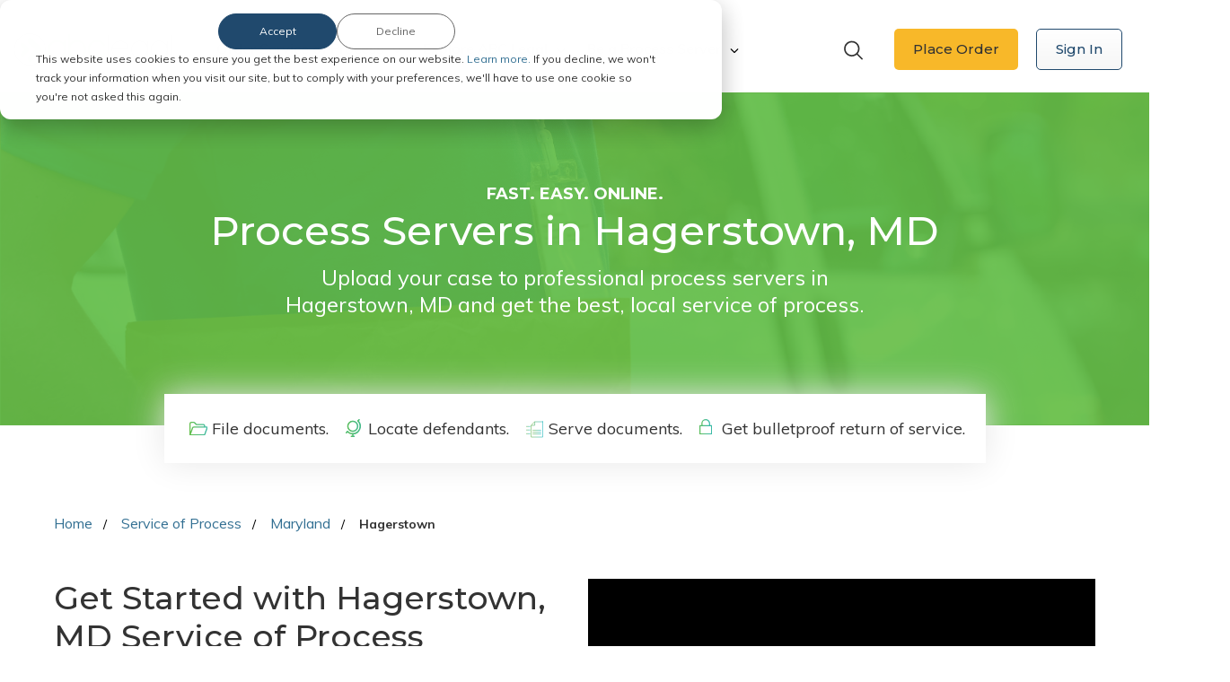

--- FILE ---
content_type: text/html;charset=utf-8
request_url: https://www.abclegal.com/cities/md-hagerstown
body_size: 24635
content:
<!doctype html><!--[if lt IE 7]> <html class="no-js lt-ie9 lt-ie8 lt-ie7" lang="en" > <![endif]--><!--[if IE 7]>    <html class="no-js lt-ie9 lt-ie8" lang="en" >        <![endif]--><!--[if IE 8]>    <html class="no-js lt-ie9" lang="en" >               <![endif]--><!--[if gt IE 8]><!--><html class="no-js" lang="en"><!--<![endif]--><head>
    <meta charset="utf-8">
    <meta http-equiv="X-UA-Compatible" content="IE=edge,chrome=1">
    <meta name="author" content="ABC Legal Services">
    <meta name="description" content="Fast, easy &amp; online.  Hire a local process server in Hagerstown, MD. Save time, advance cases &amp; control costs with ABC Legal.">
    <meta name="generator" content="HubSpot">
    <title>Hagerstown, MD Process Servers | Trusted by the US DOJ</title>
    <link rel="shortcut icon" href="https://www.abclegal.com/hubfs/favicon-2.ico">
    
<meta name="viewport" content="width=device-width, initial-scale=1">

    
    <meta property="og:description" content="Fast, easy &amp; online.  Hire a local process server in Hagerstown, MD. Save time, advance cases &amp; control costs with ABC Legal.">
    <meta property="og:title" content="Hagerstown, MD Process Servers | Trusted by the US DOJ">
    <meta name="twitter:description" content="Fast, easy &amp; online.  Hire a local process server in Hagerstown, MD. Save time, advance cases &amp; control costs with ABC Legal.">
    <meta name="twitter:title" content="Hagerstown, MD Process Servers | Trusted by the US DOJ">

    

    
    <style>
a.cta_button{-moz-box-sizing:content-box !important;-webkit-box-sizing:content-box !important;box-sizing:content-box !important;vertical-align:middle}.hs-breadcrumb-menu{list-style-type:none;margin:0px 0px 0px 0px;padding:0px 0px 0px 0px}.hs-breadcrumb-menu-item{float:left;padding:10px 0px 10px 10px}.hs-breadcrumb-menu-divider:before{content:'›';padding-left:10px}.hs-featured-image-link{border:0}.hs-featured-image{float:right;margin:0 0 20px 20px;max-width:50%}@media (max-width: 568px){.hs-featured-image{float:none;margin:0;width:100%;max-width:100%}}.hs-screen-reader-text{clip:rect(1px, 1px, 1px, 1px);height:1px;overflow:hidden;position:absolute !important;width:1px}
</style>


<style>
/* ========ABC Legal Nav 2023========= */
.abcleaglheadernew2023 .mainnav a {text-decoration: none !important; }
.abcleaglheadernew2023 .mainnav > ul {white-space: nowrap;}
.abcleaglheadernew2023 .slidebox li {white-space: nowrap; }
.abcleaglheadernew2023 .mainnav ul {margin: 0; padding: 0; list-style-type: none; position: relative; z-index:10; }
.secondlevelgreenborder h6{font-family: 'Montserrat',sans-serif;font-weight: bold;line-height: 1.2;font-size: 0.95em;margin: 0 0 10px;} 
.abcleaglheadernew2023 .mainnav ul ul::after{content: ''; position: absolute; top: -1px; left: 50%; margin-left: -15px; margin-top: -15px; width: 0; z-index: 1; height: 0; border-bottom: solid 16px #64BF49; border-left: solid 16px transparent; border-right: solid 16px transparent;}
.abcleaglheadernew2023 .mainnav li {display: inline-block; position: static; }
.abcleaglheadernew2023 .mainnav li a  {padding: 15px 20px 15px 23px;}
.abcleaglheadernew2023 .mainnav a {color:#292929;text-decoration:none;padding:15px 30px 15px 26px;display:block;position: relative;}
.abcleaglheadernew2023 ul .on > a {background:none; color:#326F92 !important; font-weight:bold;}
.abcleaglheadernew2023 ul li .on > a {background: #efefef  !important; }
.abcleaglheadernew2023 .mainnav ul ul {position: absolute; top: 118%; min-width:320px; width:auto; background: #fff; box-shadow: 0px 3px 15px #0000001F; display: none; z-index:10; border-radius: 5px; padding-bottom:15px; margin-left:-77px; }
.firstlevelgreenborder h5{ border-top:7px solid #64bf49;}
.secondlevelgreenborder { border-top:7px solid #64bf49;}
.slidebox{ height:100%;}
.abcleaglheadernew2023 .mainnav ul ul ul {left: 96%; padding: 15px 30px 5px 26px !important; margin-left:0px;  top:0px; background:#efefef; border-radius:0 5px 5px 0; box-shadow: 9px 5px 5px -5px #0000001F !important; -webkit-appearance: none; -moz-appearance: none; appearance: none; }
.abcleaglheadernew2023 .mainnav ul ul li a{padding:7px 30px 7px 26px !important; color: #333333; }
.abcleaglheadernew2023 .mainnav .slidebox a{padding:7px 0px !important; border-bottom:none !important;}
.abcleaglheadernew2023 .mainnav ul ul li {display: block; }
.abcleaglheadernew2023 .mainnav ul ul ul li {background: #eee; }
.abcleaglheadernew2023 .mainnav li i {color: #292929; float: right; padding-left: 20px; }
.abcleaglheadernew2023 .mainnav .openclose {background: #326F92; font-size: 24px; padding: 5px 15px; cursor: pointer; font-size:20px; display: none; width: 120px; text-align:center; position: absolute; z-index: 100; top: -38px; right: 20px; color: #fff; font-family: "Muli",sans-serif !important; }
.abcleaglheadernew2023 .has-children > a:after {font-family: "Font Awesome 5 Free"; content: "0"; display: inline; padding-right: 3px; padding-left:3px; vertical-align: middle; font-weight: 900; font-size:10px;  position: relative; right: -10px; color:#ffffff00; background:url("https://www.abclegal.com/hubfs/Graphics/Icons/chevron-down.svg") no-repeat;!important; }
.abcleaglheadernew2023 .on > a:after {top:-2px !important; }
.abcleaglheadernew2023 ul ul .on > a{color:#333333 !important;}
.abcleaglheadernew2023 .mainnav li:hover > a:after {border-top-color: red; }
.abcleaglheadernew2023 .has-children.on > a:after {transform: rotate(180deg); }
.abcleaglheadernew2023 ul ul .has-children.on > a:after {transform: rotate(-90deg); }
@media (min-width: 1199px) {
  .abcleaglheadernew2023 .mainnav > ul {display: block !important; }
}
@media (max-width: 1199px) {
  .abcleaglheadernew2023  .mainnav .openclose {display: block; }
  .abcleaglheadernew2023  .mainnav ul {display: none; position: static; }
  .abcleaglheadernew2023  .mainnav ul li {display: block; }
  .abcleaglheadernew2023  .mainnav ul ul {position: static; background: #e3e3e3; }
  .abcleaglheadernew2023  ul ul .has-children.on > a:after {transform: rotate(-180deg); }
  .abcleaglheadernew2023 .has-children, .abcleaglheadernew2023 .has-children.on {transition: border 0.5s ease; }
  .abcleaglheadernew2023  li.has-children.on {border-left: 10px solid #666; }
  .abcleaglheadernew2023  ul ul li.has-children.on {border-color: #aaa; }
  .abcleaglheadernew2023 ul ul ul li.has-children.on {border-color: #ccc; }
}
.abcleaglheadernew2023 .container-lg{max-width: 1385px  !important; margin:0 auto; width: 1385px  !important; }
.abcleaglheadernew2023 .span2{float:left !important;}
.slidebox{overflow:hidden; }
.abcleaglheadernew2023 .mainnav h5{font: var(--unnamed-font-style-normal) normal var(--unnamed-font-weight-bold) var(--unnamed-font-size-22)/var(--unnamed-line-spacing-30) var(--unnamed-font-family-montserrat); letter-spacing: var(--unnamed-character-spacing-0); color: var(--unnamed-color-333333); text-align: left; font: normal normal bold 22px/30px Montserrat; letter-spacing: 0px; color: #333333; margin-bottom:7px; padding:15px 30px 0px 23px; margin-top:0px;}
.slide-right a{padding:0px !important;}
.slidebox {width: 250px; }
.page :focus {outline: none !important; }
.abcleaglheadernew2023 h6{margin:8px 0 10px 0; }
.searchandctabtn{display:none;}
.mobilelogwithclose{display:none;}
@media only screen and (max-width: 1375px) {
  .abcleaglheadernew2023 .mainnav li a {padding: 15px 13px 15px 13px !important; }   
}
@media only screen and (max-width: 1199px) {
  .abcleaglheadernew2023 .mainnav .mainullist {overflow: scroll !important;}
  .abcleaglheadernew2023 .firstlevelgreenborder { height:auto !important;}
  .abcleaglheadernew2023 .mainnav ul ul ul li { background:none !important;}
  .mobilelogwithclose{display:block !important;}
  .newabclegalmenubar .abcleaglheadernew2023 li.has-children.on{ border-left:none !important;}
  .newabclegalmenubar .abcleaglheadernew2023 .mainnav li a{padding: 10px 40px 10px 0px;
    border-bottom: 1px solid #ccc; font-weight:bold; width:100% !important;}
  .newabclegalmenubar .rightHeader {display:none;}
  .newabclegalmenubar img{max-width: 131px !important; position: relative;left: 10px; top:3px;} 
  .newabclegalmenubar .span2{ float:left; }
  .newabclegalmenubar .span7{ float:right !important; padding:0px; }
  .abcleaglheadernew2023 .mainnav .mainullist{height: 100vh;}
  .abcleaglheadernew2023 .mainnav ul{height: 100%;width: 100%;position: fixed;z-index: 1000; top: 0px;left: 0; overflow: hidden; z-index: 500000; padding: 10px 25px; left: 0; background: #fff; bottom: auto; }
  .newabclegalmenubar .abcleaglheadernew2023 .mainnav ul ul{background:none !important;}
  .sidenav .closebtn {position: absolute; top: 0; right: 25px; font-size: 36px; margin-left: 50px; }
  .abcleaglheadernew2023 .mainnav ul ul{margin-left: 0px; margin-top: 0px !important; padding-top: 0px !important; }
  .newabclegalmenubar .span2{padding-bottom: 10px !important; }
  .abcleaglheadernew2023 .mainnav ul ul{}
  .abcleaglheadernew2023 .mainnav a{ font-size:20px;}
  .abcleaglheadernew2023 .mainnav ul ul::after{border-bottom: none;}
  .abcleaglheadernew2023 .mainnav ul ul{border-top:none; box-shadow:none;}
  .abcleaglheadernew2023 .mainnav  h5{display:none;} 
  .abcleaglheadernew2023 .mainnav ul ul li a{padding-left:0px  !important; font-size: 18px;font-weight: 400 !important;}    
  .abcleaglheadernew2023 .has-children > a::after{position: absolute; right:0px; transform: rotate(270deg); color:#65bf4800;  }
  .abcleaglheadernew2023 .has-children.on > a::after {transform: rotate(0deg);}
  .newabclegalmenubar .abcleaglheadernew2023 .mainnav ul ul{padding-bottom:0px;}
  .abcleaglheadernew2023 ul li .on > a { background: none !important;color: #326F92 !important; border-bottom: none !important;}
  .abcleaglheadernew2023 .mainnav ul ul ul{padding:0 0px !important;}
  .abcleaglheadernew2023 .slidebox a{border-top:none !important;}
  .abcleaglheadernew2023 h6{font-size:18px;}
  .abcleaglheadernew2023 .mainnav ul ul ul{box-shadow:none !important;}
  .searchandctabtn{display:block !important;}
  .searchandctabtn  .search {width: 100%; position: relative; display: flex; margin-bottom:25px; margin-top:5px; }
  .searchandctabtn .searchTerm {width: 100%; border: 1px solid #D8D8D8; background:#F5F8FA; border-right: none; padding: 5px; outline: none; color: #777F84; font-size:16px; }
  .searchandctabtn .searchButton {width: 40px; height: 36px; border: 1px solid #326F92; background: #326F92; text-align: center; color: #fff; border-radius: 0px 6px 6px 0px; cursor: pointer; font-size: 20px;}
  .searchandctabtn .inter_learn_more{padding: 13px 35px !important;}
  .searchandctabtn .signinCTA{padding:21px 45px !important;color:#65bf48;width:40% !important;max-width:40% !important;float: right;} 
  .newabclegalmenubar .newnavbar2023{  max-width: 100% !important;flex: 0 0 100% !important; padding:0px !important; }
  .searchandctabtn .span7{float:left !important; max-width: 58.3333333333% !important; -ms-flex: 0 0 58.3333333333% !important; flex: 0 0 58.3333333333% !important;}
  .signmobileright{float:left !important; max-width: 41.6666666667% !important; -ms-flex: 0 0 41.6666666667% !important; flex: 0 0 41.6666666667% !important;}
  .newabclegalmenubar {box-shadow: 0px 2px 4px #0000001F; height:65px;}
  .newabclegalmenubar .d-none .is-active{display:none !important;} 
  .newabclegalmenubar .abcleaglheadernew2023 .mainnav li a:last-child {border-bottom:none !important;}
  .abcleaglheadernew2023 .on > a::after{top:15px !important;}
  .slide-right .mainmenulinkurl::after{top:10px !important;}
  .abcleaglheadernew2023 .mainnav ul ul{padding: 10px 0px;}
  .newabclegalmenubar .abcleaglheadernew2023 .mainnav li a{font-size:20px;}
  .abcleaglheadernew2023 .mainnav li a{ padding: 15px 2px 15px 2px !important;}
  .abcleaglheadernew2023 .mainnav ul ul li a{padding:10px 30px 10px 0px !important;}
  .abcleaglheadernew2023 .mainnav ul ul{width:100% !important;}
  .abcleaglheadernew2023 .mainnav .menu-main-item-1 a {font: var(--unnamed-font-style-normal) normal var(--unnamed-font-weight-bold) var(--unnamed-font-size-20)/var(--unnamed-line-spacing-30) var(--unnamed-font-family-montserrat) !important; font: normal normal 600 20px/30px Montserrat !important; }
  .abcleaglheadernew2023 .mainnav .menu-child-depth-2 a{ padding-left:2px; font-size:18px !important; font-weight: 500 !important;}
  .abcleaglheadernew2023 ul ul .has-children.on > a::after {transform: rotate(-360deg) !important; top: 9px !important; }
  .abcleaglheadernew2023  ul .has-children.on > a::after { top: 20px !important;}
  .closeinnerbtn { top:0px !important; right: -5px !important; }
  .mobilelogonav{display:block !important;}
  .mobilelogwithclose .span6{width:50% !important; float:left !important;}
  .clr{clear:both;}  
  .mobilelogwithclose .span6 a{padding:0px;}
  .newabclegalmenubar .mobilelogonav{left:0px !important;}
  .mobilelogwithclose{padding:10px 0 15px 0;}
}
.mobilelogonav{display:none;}
@media screen and (min-device-width: 600px) and (max-device-width: 1998px) { 
  .searchandctabtn .span6 {width:auto !important;}
  .searchandctabtn .signinCTA {padding: 19px 35px !important; width: 50% !important; max-width: 50% !important; margin-left:50px !important; }
}
.abcleaglheadernew2023 .mainnav .slidebox a:hover{ color:#326F92;}
.mainmenulinkurl:hover{ color:#326F92 !important;}
.newabclegalmenubar{padding: 17px 10px 10px !important;} 
.newabclegalmenubar .rightHeader {padding-bottom: 15px; padding-top: 15px; }
.abcleaglheadernew2023 .mainnav .menu-main-item-1 a{font: var(--unnamed-font-style-normal) normal 600 16px/var(--unnamed-line-spacing-26) var(--unnamed-font-family-muli); letter-spacing: var(--unnamed-character-spacing-0); color: var(--unnamed-color-333333); text-align: left; font: normal normal 600 16px/26px Muli; letter-spacing: 0px; color: #333333; }
.slide-right .mainmenulinkurl::after {transform: rotate(270deg) !important; color:#65bf4800; top:-2px; }
.newabclegalmenubar{padding-left:15px !important; padding-right:15px !important;}
@media (min-width: 1366px) {
  .abcleaglheadernew2023 .on > a:after {top: 0px !important; }
  .site-header__main {padding-left: 10px !important; padding-right: 10px !important; }
}
@media (max-width: 1199px) {
  button.search-icon {height: 41px !important; line-height: 10px; padding: 3px 17px !important; }
  input#s2 {background: #F5F8FA 0% 0% no-repeat padding-box; border: 1px solid #D8D8D8; border-radius: 0px 6px 6px 0px; padding:10px 15px !important; }
  .siteSearchMain {max-width: 100%; }    
  input#s2 {text-align: left; font: normal normal normal 16px/19px Montserrat !important; letter-spacing: 0px; color: #777F84; }
}
@media only screen and (max-width: 500px) {
  .searchandctabtn .inter_learn_more {padding: 15px 40px !important; }
}
.show {display: block;} 
.newabclegalmenubar .headerRight .siteSearchInner svg path{fill: #333 !important;stroke: none !important;}
.newabclegalmenubar form.searchbox.searchbox-open svg path{fill: #fff !important;}
.newabclegalmenubar .headerSignCta a{border:none;}
.abcleaglheadernew2023 ul ul .on > a:after {top:-2px !important; }
.abcleaglheadernew2023  .on > a:after {top:0px; }
@media (max-width: 1024px) {
  .abcleaglheadernew2023 h6 {display: none; }
}
@media only screen and (max-width: 390px) {
  .searchandctabtn .inter_learn_more{padding: 15px 35px !important;}
  .searchandctabtn .signinCTA {padding: 21px 40px !important;}
}
.home-menu {overflow-y: hidden;scrollbar-width: none;}

@media screen and (min-device-width: 1375px) and (max-device-width: 1400px) { 
  .abcleaglheadernew2023 .mainnav li a {padding:15px 20px 15px 20px !important;}
}
  </style>

<link rel="stylesheet" href="https://www.abclegal.com/hubfs/hub_generated/module_assets/1/6693569127/1742793739346/module_Breadcrumbs_Module.min.css">
<link rel="stylesheet" href="https://www.abclegal.com/hubfs/hub_generated/module_assets/1/74133591202/1742794015490/module_Get_Started_Intro_Vid.min.css">

<style>

/*   .ctgbackbg{ background:url('https://www.abclegal.com/hubfs/ABCLegal-FAQ-FeatureImage.jpeg'); 

    background-size: auto;
  } */
  
  /* .old_arrivals_pricing 
{
    
    background-position: right !important;
    background-size: 33% 100%  !important;
    background-repeat: no-repeat  !important;
}
  */
  @media (max-width: 991px)
    {

      .new_arrivals_pricing .pricing_title {
    text-align: center !important;
}
      .new_arrivals_pricing .princing_cta {
    text-align: center !important;
}
      .old_arrivals_pricing .princing_cta {
    text-align: center !important;
}
      .old_arrivals_pricing .pricing_title {
    text-align: center !important;
}
       .slider_quote_lft_section.span4 {
    margin-bottom: 40px;
}
    .slider_quote_pricing_section .container {
    width: 90%;
}
.slider_quote_pricing_section .row-fluid [class*="span"] {
    -ms-flex: 0 0 100%;
    flex: 0 0 100%;
    width: 100%;
    max-width: none;
    margin-left: 0;
}
  }
</style>


<link rel="stylesheet" href="https://www.abclegal.com/hubfs/hub_generated/module_assets/1/82859074850/1742794033822/module_SO_Flex_-_Alternate_Image_and_Video.min.css">

<style>

</style>

    <script type="application/ld+json">
{"@context":"https://schema.org","@type":"VideoObject","contentUrl":"https://4018507.fs1.hubspotusercontent-na1.net/hubfs/4018507/Videos/Home%20Page%20Edit%20as%20of%205.19.2022.mp4","dateModified":"2025-09-09T09:26:42.866Z","duration":"PT1M6S","height":1080,"name":"Home Page Edit as of 5.19.2022","thumbnailUrl":"https://api-na1.hubapi.com/filemanager/api/v3/files/thumbnail-redirect/74118789190?portalId=4018507&size=medium","uploadDate":"2022-05-20T18:04:49.331Z","width":1920}</script>


    
    <link rel="canonical" href="https://www.abclegal.com/cities/md-hagerstown">


<link rel="preload" href="https://www.abclegal.com/hubfs/hub_generated/template_assets/1/36659600456/1742712468343/template_outdatedbrowser.min.css" as="style" onload="this.onload=null;this.rel='stylesheet'">

<!-- Anti-flicker snippet (recommended)  -->
<style>.async-hide { opacity: 0 !important} </style>
<script>(function(a,s,y,n,c,h,i,d,e){s.className+=' '+y;h.start=1*new Date;
h.end=i=function(){s.className=s.className.replace(RegExp(' ?'+y),'')};
(a[n]=a[n]||[]).hide=h;setTimeout(function(){i();h.end=null},c);h.timeout=c;
})(window,document.documentElement,'async-hide','dataLayer',4000,
{'GTM-5W8XM9':true});</script>



<!-- Google Tag Manager -->
<script>(function(w,d,s,l,i){w[l]=w[l]||[];w[l].push({'gtm.start':
new Date().getTime(),event:'gtm.js'});var f=d.getElementsByTagName(s)[0],
j=d.createElement(s),dl=l!='dataLayer'?'&l='+l:'';j.defer=true;j.src=
'https://www.googletagmanager.com/gtm.js?id='+i+dl;f.parentNode.insertBefore(j,f);
})(window,document,'script','dataLayer','GTM-5W8XM9');</script>
<!-- End Google Tag Manager -->

<!--Verify ownership for google webmaster tools-->
<meta name="google-site-verification" content="tg1voH8KYNMzA6wLpsnB62LMoQwlFvDlmSTpsPLV5PU">
<!--Verify ownership for bing webmaster tools-->
<meta name="msvalidate.01" content="16C1649F9DC22FE922E53A44258F9156">


<!-- TrustBox script --> <script type="text/javascript" src="//widget.trustpilot.com/bootstrap/v5/tp.widget.bootstrap.min.js" defer></script> <!-- End TrustBox script -->

<!-- Pixel for NW Media Partners -->
<script type="text/javascript"> (function(e, s, t) { t = t || {}, t.id = e, versaTagObj = { $: [], onready: function(e) { this.$.push(e) } }; var n = s.getElementsByTagName("script")[0], r = s.createElement("script"); r.options = t, r.async = !0, r.src = "https://secure-ds.serving-sys.com/SemiCachedScripts/ebOneTag.js?id=" + e, r.options = t, n.parentNode.insertBefore(r, n) })("1073746783", document, { dataLayer:"SizmekDataLayer" });</script>
<!-- End Pixel for NW Media Partners-->


<!--Domain Verification for Facebook-->
<meta name="facebook-domain-verification" content="oz6kjxt1qp23my1xw56ukqgh9ewd4o">
<!--End Domain Verfiication for Facebook-->

<!-- Domain Verification for Google Search Console-->
<meta name="google-site-verification" content="Pi3VZCOXnAD4N1ogsHizg_7LXsOIli_vYEKdbV1AKCw">
<!--End Domain Verification for Google Search Console-->

<!-- Hotjar Tracking Code for https://abclegal.com -->
<script>
(function(h,o,t,j,a,r){
h.hj=h.hj||function(){(h.hj.q=h.hj.q||[]).push(arguments)};
h._hjSettings={hjid:2514432,hjsv:6};
a=o.getElementsByTagName('head')[0];
r=o.createElement('script');r.async=1;
r.src=t+h._hjSettings.hjid+j+h._hjSettings.hjsv;
a.appendChild(r);
})(window,document,'https://static.hotjar.com/c/hotjar-','.js?sv=');
</script>

<!--Free extra Hotjar-->

<script defer src="https://kit.fontawesome.com/4c8cb49778.js" crossorigin="anonymous"></script>

<meta property="og:image" content="https://www.abclegal.com/hubfs/ABC_Legal_2021/female-attorney.jpg">
<meta property="og:image:width" content="1150">
<meta property="og:image:height" content="710">

<meta name="twitter:image" content="https://www.abclegal.com/hubfs/ABC_Legal_2021/female-attorney.jpg">


<meta property="og:url" content="https://www.abclegal.com/cities/md-hagerstown">
<meta name="twitter:card" content="summary_large_image">
<link rel="stylesheet" href="//7052064.fs1.hubspotusercontent-na1.net/hubfs/7052064/hub_generated/template_assets/DEFAULT_ASSET/1762788361170/template_layout.min.css">


<link rel="stylesheet" href="https://www.abclegal.com/hubfs/hub_generated/template_assets/1/7756648011/1762627828923/template_abc-legal.min.css">
<link rel="stylesheet" href="https://www.abclegal.com/hubfs/hub_generated/template_assets/1/36293481183/1742712479043/template_abc2020_Legal_Header_Footer_styles.min.css">
<link rel="stylesheet" href="https://www.abclegal.com/hubfs/hub_generated/template_assets/1/22116787094/1757360127334/template_abc-legal2020-style.min.css">


    

    

</head>
<body class="page--city-state new-styles citystatecounty   hs-content-id-74132536067 hs-site-page page " style="">
    <div class="header-container-wrapper">
    <div class="header-container container-fluid">

<div class="row-fluid-wrapper row-depth-1 row-number-1 ">
<div class="row-fluid ">
<div class="span12 widget-span widget-type-global_group header--has-dropdown wpSiteMenu" style="" data-widget-type="global_group" data-x="0" data-w="12">
<div class="" data-global-widget-path="generated_global_groups/58131779184.html"><div class="row-fluid-wrapper row-depth-1 row-number-1 ">
<div class="row-fluid ">

<span id="test">
<div class="span12 widget-span widget-type-cell container container--lg items-center newabclegalmenubar" style="" data-widget-type="cell" data-x="0" data-w="12">

<div class="row-fluid-wrapper row-depth-1 row-number-2 ">
<div class="row-fluid ">
<div class="span2 widget-span widget-type-custom_widget newheadlogo" style="" data-widget-type="custom_widget" data-x="0" data-w="2">
<div id="hs_cos_wrapper_module_1690274633865115" class="hs_cos_wrapper hs_cos_wrapper_widget hs_cos_wrapper_type_module widget-type-linked_image" style="" data-hs-cos-general-type="widget" data-hs-cos-type="module">
    






  



<span id="hs_cos_wrapper_module_1690274633865115_" class="hs_cos_wrapper hs_cos_wrapper_widget hs_cos_wrapper_type_linked_image" style="" data-hs-cos-general-type="widget" data-hs-cos-type="linked_image"><a href="https://www.abclegal.com/" target="_parent" id="hs-link-module_1690274633865115_" style="border-width:0px;border:0px;"><img src="https://www.abclegal.com/hs-fs/hubfs/Logos/ABClegal-Logo.png?width=192&amp;height=37&amp;name=ABClegal-Logo.png" class="hs-image-widget " width="192" height="37" style="max-width: 100%; height: auto;" alt="ABClegal-Logo" title="ABClegal-Logo" loading="eager" srcset="https://www.abclegal.com/hs-fs/hubfs/Logos/ABClegal-Logo.png?width=96&amp;height=19&amp;name=ABClegal-Logo.png 96w, https://www.abclegal.com/hs-fs/hubfs/Logos/ABClegal-Logo.png?width=192&amp;height=37&amp;name=ABClegal-Logo.png 192w, https://www.abclegal.com/hs-fs/hubfs/Logos/ABClegal-Logo.png?width=288&amp;height=56&amp;name=ABClegal-Logo.png 288w, https://www.abclegal.com/hs-fs/hubfs/Logos/ABClegal-Logo.png?width=384&amp;height=74&amp;name=ABClegal-Logo.png 384w, https://www.abclegal.com/hs-fs/hubfs/Logos/ABClegal-Logo.png?width=480&amp;height=93&amp;name=ABClegal-Logo.png 480w, https://www.abclegal.com/hs-fs/hubfs/Logos/ABClegal-Logo.png?width=576&amp;height=111&amp;name=ABClegal-Logo.png 576w" sizes="(max-width: 192px) 100vw, 192px"></a></span></div>

</div><!--end widget-span -->
<div class="span5 widget-span widget-type-custom_widget newnavbar2023" style="" data-widget-type="custom_widget" data-x="2" data-w="5">
<div id="hs_cos_wrapper_module_167947818954481" class="hs_cos_wrapper hs_cos_wrapper_widget hs_cos_wrapper_type_module" style="" data-hs-cos-general-type="widget" data-hs-cos-type="module"><div class="abcleaglheadernew2023">
  <div class="row-fluid1">
    <div class="container-lg1">
      <div class="span121" style="padding:0px">
        <div class="">
          <nav class="mainnav">
            <div class="openclose">
              <i class="fa fa-bars"> </i> MENU
            </div>
            <!--        <div class="openclose"><i class="fa fa-bars"> </i> MENU </div> -->

            
            <ul class="mainullist">
              <div class="mobilelogwithclose">
                <div class="span6" style="padding:0px">
                  
                  
                  
                  
                  
                  <a href="https://www.abclegal.com/" target="_parent" style="border-width:0px;border:0px;">
                    <img src="https://www.abclegal.com/hubfs/abc-r-3.svg" alt="abc-r-1" loading="eager" width="400" height="400" style="max-width: 100%; height: auto;" class="hs-image-widget mobilelogonav" title="abc-r-1">
                  </a>
                </div>
                <div class="span6">
                  <div class="openclose closeinnerbtn">  X CLOSE  </div>
                </div>
                <div class="clr"> </div>
              </div>
              
              <li class="has-children menu-main-item-1">
                <a href="" class="mainmenulinkurl"><span>Order Service of Process</span></a>
                <!--     <a  class="mainmenulinkurl"  href="">Order Service of Process</a>   -->

                
                <ul class="firstlevelgreenborder">
                  <h5>Order Service of Process</h5>
                  
                  <li class="slide-right has-children  menu-child-depth-2">
                    <a class="mainmenulinkurl" href="">Service Made Simple™</a>

                    
                    <ul class="slidebox secondlevelgreenborder"> 
                      <h6>Service Made Simple™ </h6>
                      
                      <li><a href="https://www.abclegal.com/secure-account">Discover Service Made Simple</a></li>
                      
                      <li><a href="https://www.abclegal.com/one-solution">Serve Everywhere</a></li>
                      
                      <li><a href="https://www.abclegal.com/instant-updates">Get Instant Updates</a></li>
                      
                      <li><a href="https://www.abclegal.com/proof">Learn About Proof of Service</a></li>
                      
                      <li><a href="https://www.abclegal.com/value">Get More From Your Process Server</a></li>
                      
                      <li><a href="https://www.abclegal.com/locate-services/pre-suit-skip">Locate Parties For Service</a></li>
                      
                      <li><a href="https://www.abclegal.com/law-firms/case-studies">Read Case Studies</a></li>
                      
                      <li><a href="https://secure.abclegal.com/abc/customer/order/service">Place Order</a></li>
                      
                    </ul> 
                    
                  </li>      
                  
                  <li class="slide-right   menu-child-depth-2">
                    <a class="mainmenulinkurl" href="https://www.abclegal.com/pricing">Pricing</a>

                    
                  </li>      
                  
                  <li class="slide-right has-children  menu-child-depth-2">
                    <a class="mainmenulinkurl" href="">Enterprise Service Solutions</a>

                    
                    <ul class="slidebox secondlevelgreenborder"> 
                      <h6>Enterprise Service Solutions </h6>
                      
                      <li><a href="https://www.abclegal.com/high-volume-law-firms">Explore Enterprise</a></li>
                      
                      <li><a href="https://www.abclegal.com/services/performance-suite">Serve More with Performance Suite™</a></li>
                      
                      <li><a href="https://www.abclegal.com/skip-tracing">Locate Individuals For Service</a></li>
                      
                      <li><a href="https://www.abclegal.com/e-filing">eFile &amp; Serve</a></li>
                      
                      <li><a href="https://www.abclegal.com/appearance-counsel">Appearance Counsel by Docketly™</a></li>
                      
                      <li><a href="https://www.abclegal.com/consultation-request">Start a Conversation</a></li>
                      
                    </ul> 
                    
                  </li>      
                  
                  <li class="slide-right   menu-child-depth-2">
                    <a class="mainmenulinkurl" href="https://www.abclegal.com/international">International Service of Process</a>

                    
                  </li>      
                  
                  <li class="slide-right   menu-child-depth-2">
                    <a class="mainmenulinkurl" href="https://www.abclegal.com/performance-suite/service-acceptance">Service Acceptance</a>

                    
                  </li>      
                  
                  <li class="slide-right   menu-child-depth-2">
                    <a class="mainmenulinkurl" href="https://www.abclegal.com/evidencechain-powered-by-abc-legal">EvidenceChain™</a>

                    
                  </li>      
                  
                  <li class="slide-right   menu-child-depth-2">
                    <a class="mainmenulinkurl" href="https://www.abclegal.com/refer-a-friend">Refer a Friend</a>

                    
                  </li>      
                  
                </ul>
                
              </li>
              
              <li class="has-children menu-main-item-1">
                <a href="" class="mainmenulinkurl"><span>Explore ABC Legal</span></a>
                <!--     <a  class="mainmenulinkurl"  href="">Explore ABC Legal</a>   -->

                
                <ul class="firstlevelgreenborder">
                  <h5>Explore ABC Legal</h5>
                  
                  <li class="slide-right   menu-child-depth-2">
                    <a class="mainmenulinkurl" href="https://www.abclegal.com/about">About Us</a>

                    
                  </li>      
                  
                  <li class="slide-right   menu-child-depth-2">
                    <a class="mainmenulinkurl" href="https://www.abclegal.com/in-the-news">In The News</a>

                    
                  </li>      
                  
                  <li class="slide-right   menu-child-depth-2">
                    <a class="mainmenulinkurl" href="https://www.abclegal.com/events">Events</a>

                    
                  </li>      
                  
                  <li class="slide-right has-children  menu-child-depth-2">
                    <a class="mainmenulinkurl" href="https://www.abclegal.com/partnerships">Partnerships</a>

                    
                    <ul class="slidebox secondlevelgreenborder"> 
                      <h6>Partnerships </h6>
                      
                      <li><a href="https://www.abclegal.com/partnerships">Partner with ABC Legal</a></li>
                      
                      <li><a href="https://www.abclegal.com/partnerships/ct-corporation">CT Corporation Partnership</a></li>
                      
                    </ul> 
                    
                  </li>      
                  
                  <li class="slide-right   menu-child-depth-2">
                    <a class="mainmenulinkurl" href="https://www.abclegal.com/contact">Contact Us</a>

                    
                  </li>      
                  
                </ul>
                
              </li>
              
              <li class="has-children menu-main-item-1">
                <a href="" class="mainmenulinkurl"><span>Be a Process Server</span></a>
                <!--     <a  class="mainmenulinkurl"  href="">Be a Process Server</a>   -->

                
                <ul class="firstlevelgreenborder">
                  <h5>Be a Process Server</h5>
                  
                  <li class="slide-right   menu-child-depth-2">
                    <a class="mainmenulinkurl" href="https://www.abclegal.com/serve">Serve with ABC Legal</a>

                    
                  </li>      
                  
                  <li class="slide-right   menu-child-depth-2">
                    <a class="mainmenulinkurl" href="https://www.abclegal.com/en/partnerresources">Process Server Resources</a>

                    
                  </li>      
                  
                  <li class="slide-right   menu-child-depth-2">
                    <a class="mainmenulinkurl" href="https://www.abclegal.com/sell-your-process-service-company">Sell Your Business</a>

                    
                  </li>      
                  
                </ul>
                
              </li>
              
              <div class="searchandctabtn">
                <div class="siteSearchMain">
                  <span class="siteSearchInner">
                    
                  </span>
                  <form id="searchFormNew" class="searchbox" action="https://www.abclegal.com/search">
                    <input type="search" class="searchbox-input" name="term" id="s2" placeholder="Search abclegal.com">
                    <input type="hidden" name="type" value="BLOG_POST">
                    <input type="hidden" name="type" value="LISTING_PAGE">
                    <input type="hidden" name="type" value="SITE_PAGE">
                    <input type="hidden" name="type" value="LANDING_PAGE">
                    <input type="hidden" name="type" value="KNOWLEDGE_ARTICLE">
                    <button type="submit" name="submit" value="Go" class="search-icon"><i class="fa fa-search"></i></button>
                  </form>
                  <div id="resultsDiv"></div>
                  <div id="IPAddress" style="display:none;">103.24.180.44</div>
                  <div id="PageURL" style="display:none;">https://www.abclegal.com/search</div>
                  <div id="PageTitle" style="display:none;">Surgical Information Systems - Health Management Systems Provider</div>
                </div>
                <!--       <div class="search">
          <input type="text" class="searchTerm" placeholder="Search abclegal.com">
          <button type="submit" class="searchButton">
            <i class="fa fa-search"></i>
         </button>
      </div> -->
                <div class="span12" style="padding:0px;margin-top:25px;">
                  <div class="span7" style="padding:0px;">
                    <span id="hs_cos_wrapper_module_167947818954481_" class="hs_cos_wrapper hs_cos_wrapper_widget hs_cos_wrapper_type_cta" style="" data-hs-cos-general-type="widget" data-hs-cos-type="cta"><!--HubSpot Call-to-Action Code --><span class="hs-cta-wrapper" id="hs-cta-wrapper-28abc81c-1a85-4f66-8179-5913a5537f89"><span class="hs-cta-node hs-cta-28abc81c-1a85-4f66-8179-5913a5537f89" id="hs-cta-28abc81c-1a85-4f66-8179-5913a5537f89"><!--[if lte IE 8]><div id="hs-cta-ie-element"></div><![endif]--><a href="https://cta-redirect.hubspot.com/cta/redirect/4018507/28abc81c-1a85-4f66-8179-5913a5537f89"><img class="hs-cta-img" id="hs-cta-img-28abc81c-1a85-4f66-8179-5913a5537f89" style="border-width:0px;" src="https://no-cache.hubspot.com/cta/default/4018507/28abc81c-1a85-4f66-8179-5913a5537f89.png" alt="Place Order"></a></span><script charset="utf-8" src="/hs/cta/cta/current.js"></script><script type="text/javascript"> hbspt.cta._relativeUrls=true;hbspt.cta.load(4018507, '28abc81c-1a85-4f66-8179-5913a5537f89', {"useNewLoader":"true","region":"na1"}); </script></span><!-- end HubSpot Call-to-Action Code --></span>
                  </div>
                  <div class="span5 signmobileright" style="padding:0px;">
                    <span id="hs_cos_wrapper_module_167947818954481_" class="hs_cos_wrapper hs_cos_wrapper_widget hs_cos_wrapper_type_cta" style="" data-hs-cos-general-type="widget" data-hs-cos-type="cta"><!--HubSpot Call-to-Action Code --><span class="hs-cta-wrapper" id="hs-cta-wrapper-d889cbfb-92df-4259-9ab3-e28ae76e57d8"><span class="hs-cta-node hs-cta-d889cbfb-92df-4259-9ab3-e28ae76e57d8" id="hs-cta-d889cbfb-92df-4259-9ab3-e28ae76e57d8"><!--[if lte IE 8]><div id="hs-cta-ie-element"></div><![endif]--><a href="https://cta-redirect.hubspot.com/cta/redirect/4018507/d889cbfb-92df-4259-9ab3-e28ae76e57d8"><img class="hs-cta-img" id="hs-cta-img-d889cbfb-92df-4259-9ab3-e28ae76e57d8" style="border-width:0px;" src="https://no-cache.hubspot.com/cta/default/4018507/d889cbfb-92df-4259-9ab3-e28ae76e57d8.png" alt="Sign In"></a></span><script charset="utf-8" src="/hs/cta/cta/current.js"></script><script type="text/javascript"> hbspt.cta._relativeUrls=true;hbspt.cta.load(4018507, 'd889cbfb-92df-4259-9ab3-e28ae76e57d8', {"useNewLoader":"true","region":"na1"}); </script></span><!-- end HubSpot Call-to-Action Code --></span>
                  </div>
                </div>
              </div>
            </ul>
          </nav>
        </div>
      </div>
    </div>
  </div>
</div>
<!-- <script>
$(document).ready( function(){
    $('.slide-right a').click( function() {
      $("slidebox").find(" > ul").toggle("slide");
        var toggleWidth = $(".slidebox").width() == 800 ? "0px" : "800px";
        $('.slidebox').animate({ width: toggleWidth });
    });
</script> -->

<!--<link rel="stylesheet" href="https://cdnjs.cloudflare.com/ajax/libs/font-awesome/4.7.0/css/font-awesome.min.css"> -->

<!--  <style>
 @media screen and (min-device-width: 1200px) and (max-device-width: 1280px) { 

html.chrome .abcleaglheadernew2023 .mainnav ul ul ul{	margin-top: 0px !important;}
} 
  .abcleaglheadernew2023 .mainnav ul ul ul {top:-7px !important;}   

}
  </style>  -->

</div>

</div><!--end widget-span -->
<div class="span5 widget-span widget-type-custom_widget headerRight" style="" data-widget-type="custom_widget" data-x="7" data-w="5">
<div id="hs_cos_wrapper_module_167947822892596" class="hs_cos_wrapper hs_cos_wrapper_widget hs_cos_wrapper_type_module" style="" data-hs-cos-general-type="widget" data-hs-cos-type="module"><div class="rightHeader">
  <div class="rightHeaderInner">
    <div class="headerSearch navRight">
      <div class="siteSearchMain">
        <span class="siteSearchInner">
          <svg xmlns="http://www.w3.org/2000/svg" fill="#327092" viewbox="0 0 30 30" width="30px" height="30px"><path d="M 13 3 C 7.4889971 3 3 7.4889971 3 13 C 3 18.511003 7.4889971 23 13 23 C 15.396508 23 17.597385 22.148986 19.322266 20.736328 L 25.292969 26.707031 A 1.0001 1.0001 0 1 0 26.707031 25.292969 L 20.736328 19.322266 C 22.148986 17.597385 23 15.396508 23 13 C 23 7.4889971 18.511003 3 13 3 z M 13 5 C 17.430123 5 21 8.5698774 21 13 C 21 17.430123 17.430123 21 13 21 C 8.5698774 21 5 17.430123 5 13 C 5 8.5698774 8.5698774 5 13 5 z"></path></svg>
        </span>
        <form id="searchFormNew" class="searchbox" action="https://www.abclegal.com/search">
          <input type="search" class="searchbox-input" name="term" id="s2" placeholder="Search abclegal.com">

          <input type="hidden" name="type" value="BLOG_POST">
          <input type="hidden" name="type" value="LISTING_PAGE">

          <input type="hidden" name="type" value="SITE_PAGE">
          <input type="hidden" name="type" value="LANDING_PAGE">
          <input type="hidden" name="type" value="KNOWLEDGE_ARTICLE">



          <button type="submit" name="submit" value="Go" class="search-icon"><svg xmlns="http://www.w3.org/2000/svg" fill="#fff" viewbox="0 0 30 30" width="30px" height="30px"><path d="M 13 3 C 7.4889971 3 3 7.4889971 3 13 C 3 18.511003 7.4889971 23 13 23 C 15.396508 23 17.597385 22.148986 19.322266 20.736328 L 25.292969 26.707031 A 1.0001 1.0001 0 1 0 26.707031 25.292969 L 20.736328 19.322266 C 22.148986 17.597385 23 15.396508 23 13 C 23 7.4889971 18.511003 3 13 3 z M 13 5 C 17.430123 5 21 8.5698774 21 13 C 21 17.430123 17.430123 21 13 21 C 8.5698774 21 5 17.430123 5 13 C 5 8.5698774 8.5698774 5 13 5 z"></path></svg></button>
        </form>
        <div id="resultsDiv"></div>
        <div id="IPAddress" style="display:none;">103.24.180.44</div>
        <div id="PageURL" style="display:none;">https://www.abclegal.com/search</div>
        <div id="PageTitle" style="display:none;">Surgical Information Systems - Health Management Systems Provider</div>
      </div>
    </div>
    <div class="placeOrderCta navRight">
      <span id="hs_cos_wrapper_module_167947822892596_" class="hs_cos_wrapper hs_cos_wrapper_widget hs_cos_wrapper_type_cta" style="" data-hs-cos-general-type="widget" data-hs-cos-type="cta"><!--HubSpot Call-to-Action Code --><span class="hs-cta-wrapper" id="hs-cta-wrapper-be0c3613-aa8d-4669-ab75-e60d3bc635d9"><span class="hs-cta-node hs-cta-be0c3613-aa8d-4669-ab75-e60d3bc635d9" id="hs-cta-be0c3613-aa8d-4669-ab75-e60d3bc635d9"><!--[if lte IE 8]><div id="hs-cta-ie-element"></div><![endif]--><a href="https://cta-redirect.hubspot.com/cta/redirect/4018507/be0c3613-aa8d-4669-ab75-e60d3bc635d9"><img class="hs-cta-img" id="hs-cta-img-be0c3613-aa8d-4669-ab75-e60d3bc635d9" style="border-width:0px;" src="https://no-cache.hubspot.com/cta/default/4018507/be0c3613-aa8d-4669-ab75-e60d3bc635d9.png" alt="Place Order"></a></span><script charset="utf-8" src="/hs/cta/cta/current.js"></script><script type="text/javascript"> hbspt.cta._relativeUrls=true;hbspt.cta.load(4018507, 'be0c3613-aa8d-4669-ab75-e60d3bc635d9', {"useNewLoader":"true","region":"na1"}); </script></span><!-- end HubSpot Call-to-Action Code --></span>
    </div>
    <div class="headerSignCta navRight">
      <span id="hs_cos_wrapper_module_167947822892596_" class="hs_cos_wrapper hs_cos_wrapper_widget hs_cos_wrapper_type_cta" style="" data-hs-cos-general-type="widget" data-hs-cos-type="cta"><!--HubSpot Call-to-Action Code --><span class="hs-cta-wrapper" id="hs-cta-wrapper-d889cbfb-92df-4259-9ab3-e28ae76e57d8"><span class="hs-cta-node hs-cta-d889cbfb-92df-4259-9ab3-e28ae76e57d8" id="hs-cta-d889cbfb-92df-4259-9ab3-e28ae76e57d8"><!--[if lte IE 8]><div id="hs-cta-ie-element"></div><![endif]--><a href="https://cta-redirect.hubspot.com/cta/redirect/4018507/d889cbfb-92df-4259-9ab3-e28ae76e57d8"><img class="hs-cta-img" id="hs-cta-img-d889cbfb-92df-4259-9ab3-e28ae76e57d8" style="border-width:0px;" src="https://no-cache.hubspot.com/cta/default/4018507/d889cbfb-92df-4259-9ab3-e28ae76e57d8.png" alt="Sign In"></a></span><script charset="utf-8" src="/hs/cta/cta/current.js"></script><script type="text/javascript"> hbspt.cta._relativeUrls=true;hbspt.cta.load(4018507, 'd889cbfb-92df-4259-9ab3-e28ae76e57d8', {"useNewLoader":"true","region":"na1"}); </script></span><!-- end HubSpot Call-to-Action Code --></span>
    </div>
  </div>
  </div>

</div><!--end widget-span -->
</div><!--end row-->
</div><!--end row-wrapper -->

</div><!--end widget-span -->
 
</div><!--end row-->
</span></div><!--end row-wrapper -->
</div>
</div><!--end widget-span -->
</div><!--end row-->
</div><!--end row-wrapper -->

<div class="row-fluid-wrapper row-depth-1 row-number-2 ">
<div class="row-fluid ">
<div class="span12 widget-span widget-type-cell full_width_search_banner" style="" data-widget-type="cell" data-x="0" data-w="12">

<div class="row-fluid-wrapper row-depth-1 row-number-3 ">
<div class="row-fluid ">
<div class="span12 widget-span widget-type-custom_widget full_width_search_banner_img" style="" data-widget-type="custom_widget" data-x="0" data-w="12">
<div id="hs_cos_wrapper_module_1629525374840789" class="hs_cos_wrapper hs_cos_wrapper_widget hs_cos_wrapper_type_module widget-type-linked_image" style="" data-hs-cos-general-type="widget" data-hs-cos-type="module">
    






  



<span id="hs_cos_wrapper_module_1629525374840789_" class="hs_cos_wrapper hs_cos_wrapper_widget hs_cos_wrapper_type_linked_image" style="" data-hs-cos-general-type="widget" data-hs-cos-type="linked_image"><img src="https://www.abclegal.com/hubfs/AdobeStock_230897202@2x.png" class="hs-image-widget " style="max-width: 100%; height: auto;" alt="Hire A Process Server" title="Hire A Process Server"></span></div>

</div><!--end widget-span -->
</div><!--end row-->
</div><!--end row-wrapper -->

<div class="row-fluid-wrapper row-depth-1 row-number-4 ">
<div class="row-fluid ">
<div class="span12 widget-span widget-type-cell container" style="" data-widget-type="cell" data-x="0" data-w="12">

<div class="row-fluid-wrapper row-depth-1 row-number-5 ">
<div class="row-fluid ">
<div class="span12 widget-span widget-type-cell full_width_search_banner_inn" style="" data-widget-type="cell" data-x="0" data-w="12">

<div class="row-fluid-wrapper row-depth-1 row-number-6 ">
<div class="row-fluid ">
<div class="span12 widget-span widget-type-custom_widget full_width_ban_sub_tit" style="" data-widget-type="custom_widget" data-x="0" data-w="12">
<div id="hs_cos_wrapper_module_1629525334495766" class="hs_cos_wrapper hs_cos_wrapper_widget hs_cos_wrapper_type_module widget-type-text" style="" data-hs-cos-general-type="widget" data-hs-cos-type="module"><span id="hs_cos_wrapper_module_1629525334495766_" class="hs_cos_wrapper hs_cos_wrapper_widget hs_cos_wrapper_type_text" style="" data-hs-cos-general-type="widget" data-hs-cos-type="text">FAST. EASY. ONLINE.</span></div>

</div><!--end widget-span -->
</div><!--end row-->
</div><!--end row-wrapper -->

<div class="row-fluid-wrapper row-depth-1 row-number-7 ">
<div class="row-fluid ">
<div class="span12 widget-span widget-type-custom_widget " style="" data-widget-type="custom_widget" data-x="0" data-w="12">
<div id="hs_cos_wrapper_module_1630375295283604" class="hs_cos_wrapper hs_cos_wrapper_widget hs_cos_wrapper_type_module widget-type-header" style="" data-hs-cos-general-type="widget" data-hs-cos-type="module">



<span id="hs_cos_wrapper_module_1630375295283604_" class="hs_cos_wrapper hs_cos_wrapper_widget hs_cos_wrapper_type_header" style="" data-hs-cos-general-type="widget" data-hs-cos-type="header"><h1>Process Servers in Hagerstown, MD</h1></span></div>

</div><!--end widget-span -->
</div><!--end row-->
</div><!--end row-wrapper -->

<div class="row-fluid-wrapper row-depth-1 row-number-8 ">
<div class="row-fluid ">
<div class="span12 widget-span widget-type-custom_widget full_width_banner_bot_sub_tit" style="" data-widget-type="custom_widget" data-x="0" data-w="12">
<div id="hs_cos_wrapper_module_1629525287901711" class="hs_cos_wrapper hs_cos_wrapper_widget hs_cos_wrapper_type_module widget-type-text" style="" data-hs-cos-general-type="widget" data-hs-cos-type="module"><span id="hs_cos_wrapper_module_1629525287901711_" class="hs_cos_wrapper hs_cos_wrapper_widget hs_cos_wrapper_type_text" style="" data-hs-cos-general-type="widget" data-hs-cos-type="text">Upload your case to professional process servers in Hagerstown, MD and get the best, local service of process.</span></div>

</div><!--end widget-span -->
</div><!--end row-->
</div><!--end row-wrapper -->

<div class="row-fluid-wrapper row-depth-1 row-number-9 ">
<div class="row-fluid ">
<div class="span12 widget-span widget-type-custom_widget " style="" data-widget-type="custom_widget" data-x="0" data-w="12">
<div id="hs_cos_wrapper_module_1633509591891100" class="hs_cos_wrapper hs_cos_wrapper_widget hs_cos_wrapper_type_module" style="" data-hs-cos-general-type="widget" data-hs-cos-type="module"></div>

</div><!--end widget-span -->
</div><!--end row-->
</div><!--end row-wrapper -->

</div><!--end widget-span -->
</div><!--end row-->
</div><!--end row-wrapper -->

</div><!--end widget-span -->
</div><!--end row-->
</div><!--end row-wrapper -->

</div><!--end widget-span -->
</div><!--end row-->
</div><!--end row-wrapper -->

<div class="row-fluid-wrapper row-depth-1 row-number-10 ">
<div class="row-fluid ">
<div class="span12 widget-span widget-type-cell container" style="" data-widget-type="cell" data-x="0" data-w="12">

<div class="row-fluid-wrapper row-depth-1 row-number-11 ">
<div class="row-fluid ">
<div class="span12 widget-span widget-type-custom_widget tab_top_ban_sec" style="" data-widget-type="custom_widget" data-x="0" data-w="12">
<div id="hs_cos_wrapper_module_1631170582055226" class="hs_cos_wrapper hs_cos_wrapper_widget hs_cos_wrapper_type_module widget-type-rich_text" style="" data-hs-cos-general-type="widget" data-hs-cos-type="module"><span id="hs_cos_wrapper_module_1631170582055226_" class="hs_cos_wrapper hs_cos_wrapper_widget hs_cos_wrapper_type_rich_text" style="" data-hs-cos-general-type="widget" data-hs-cos-type="rich_text"><ul>
<li class="tab_top_list1">File documents.</li>
<li class="tab_top_list2">Locate defendants.</li>
<li class="tab_top_list3">Serve documents.</li>
<li class="tab_top_list4">Get bulletproof return of service.</li>
</ul></span></div>

</div><!--end widget-span -->
</div><!--end row-->
</div><!--end row-wrapper -->

</div><!--end widget-span -->
</div><!--end row-->
</div><!--end row-wrapper -->

    </div><!--end header -->
</div><!--end header wrapper -->

<div class="body-container-wrapper">
    <div class="body-container container-fluid">

<div class="row-fluid-wrapper row-depth-1 row-number-1 ">
<div class="row-fluid ">
<div class="span12 widget-span widget-type-cell " style="" data-widget-type="cell" data-x="0" data-w="12">

<div class="row-fluid-wrapper row-depth-1 row-number-2 ">
<div class="row-fluid ">
<div class="span12 widget-span widget-type-cell container" style="" data-widget-type="cell" data-x="0" data-w="12">

<div class="row-fluid-wrapper row-depth-1 row-number-3 ">
<div class="row-fluid ">
<div class="span12 widget-span widget-type-custom_widget pag_breadcrums_sec" style="" data-widget-type="custom_widget" data-x="0" data-w="12">
<div id="hs_cos_wrapper_module_1631170463294210" class="hs_cos_wrapper hs_cos_wrapper_widget hs_cos_wrapper_type_module" style="" data-hs-cos-general-type="widget" data-hs-cos-type="module"><ol class="breadcrumb">
  <li>
    <a href="https://www.abclegal.com">Home</a>
  </li>
  <li>
    <a href="https://www.abclegal.com/service-of-process">Service of Process</a>
  </li>
  <li>
    
    <a href="https://www.abclegal.com/states/maryland">Maryland</a>
    
  </li>
  
  
  <li>
    <strong>Hagerstown</strong>
  </li>
  
  
</ol> 


<script type="application/ld+json">
{
  "@context": "http://schema.org",
  "@type": "BreadcrumbList",
  "itemListElement": [{
    "@type": "ListItem",
    "position": 1,
    "name": "ABC Legal",
    "item": "https://www.abclegal.com/service-of-process"
  },{
    "@type": "ListItem",
    "position": 2,
    "name": "Maryland",
    "item": "https://www.abclegal.com/states/maryland"
  }
  
  ,{
    "@type": "ListItem",
    "position": 3,
    "name": "Hagerstown",
    "item": "https://www.abclegal.com/cities/md-hagerstown"
  }
   
  ]
}
</script></div>

</div><!--end widget-span -->
</div><!--end row-->
</div><!--end row-wrapper -->

</div><!--end widget-span -->
</div><!--end row-->
</div><!--end row-wrapper -->

<div class="row-fluid-wrapper row-depth-1 row-number-4 ">
<div class="row-fluid ">
<div class="span12 widget-span widget-type-widget_container " style="" data-widget-type="widget_container" data-x="0" data-w="12">
<span id="hs_cos_wrapper_module_1630910528620534" class="hs_cos_wrapper hs_cos_wrapper_widget_container hs_cos_wrapper_type_widget_container" style="" data-hs-cos-general-type="widget_container" data-hs-cos-type="widget_container"><div id="hs_cos_wrapper_widget_1653088948366" class="hs_cos_wrapper hs_cos_wrapper_widget hs_cos_wrapper_type_module" style="" data-hs-cos-general-type="widget" data-hs-cos-type="module"><div class="get_started_contry_sec get_started_kingcontry_sec" style="  ">
    <div class="container">
		<div class="row-fluid">
			<div class="span6 widget-span widget-type-cell service_more_sec_lft">	
				<div class="service_more_sec_lft_cont"><h2>Get Started with Hagerstown, MD Service of Process</h2>
<ul>
<li class="count_list_li_1">Serve anywhere in Hagerstown, MD for <strong>$75</strong></li>
<li class="count_list_li_2">Receive 4 to 6 service attempts for each service request</li>
<li class="count_list_li_3">Get <strong>proof of service</strong> with photo and GPS evidence</li>
<li class="count_list_li_4">Price is per address and party served</li>
</ul></div>
				<div class="place_order_but">
          <a class="placeOrderLink" href="https://secure.abclegal.com/abc/order/?type=service&amp;tag=p075">Place Order</a>
          
        </div>
			</div>
			<div class="span6 widget-span widget-type-cell service_more_sec_rlt">
				<div class="hs-video-widget" data-hsv-embed-id="d4cc852e-2af1-40e0-95b7-063547240873">
  <div class="hs-video-container" style="max-width: 1920px; margin: 0 auto;">
    <div class="hs-video-wrapper" style="position: relative; height: 0; padding-bottom: 56.25%">
      <iframe data-hsv-src="https://play.hubspotvideo.com/v/4018507/id/74118789194?autoplay=true&amp;muted=true&amp;ca=CTA_86a7d2e3-cb5b-4c7b-87e8-0bb9fd46ac5a_POST__" referrerpolicy="origin" sandbox="allow-forms allow-scripts allow-same-origin allow-popups" allow="autoplay; fullscreen;" style="position: absolute !important; width: 100% !important; height: 100% !important; left: 0; top: 0; border: 0 none; pointer-events: initial" title="HubSpot Video" loading="lazy" data-hsv-id="74118789194" data-hsv-style="" data-hsv-width="1920" data-hsv-height="1080" data-hsv-autoplay="true" data-hsv-loop="false" data-hsv-muted="true" data-hsv-hidden-controls="false" data-hsv-full-width="false"></iframe>
    </div>
  </div>
</div>
			</div>
		</div>
	</div>
</div></div>
<div id="hs_cos_wrapper_widget_1691684637688" class="hs_cos_wrapper hs_cos_wrapper_widget hs_cos_wrapper_type_module" style="" data-hs-cos-general-type="widget" data-hs-cos-type="module"><span id="hs_cos_wrapper_widget_1691684637688_" class="hs_cos_wrapper hs_cos_wrapper_widget hs_cos_wrapper_type_rich_text" style="" data-hs-cos-general-type="widget" data-hs-cos-type="rich_text"></span></div>
<div id="hs_cos_wrapper_widget_1665689625114" class="hs_cos_wrapper hs_cos_wrapper_widget hs_cos_wrapper_type_module" style="" data-hs-cos-general-type="widget" data-hs-cos-type="module"><div id="" class="slider_quote_pricing_section" style=" background: #F9F9F9 url('https://www.abclegal.com/hubfs/Mask%20Group%20%281%29.png') no-repeat;  background-size: cover; ">
  <div class="container">
    <div class="slider_quote_inner_section">
      <div class="section_title_part">
        <h2>
          Pricing for Process Service in Hagerstown, MD

        </h2>
        <div class="section_sub_title">
        
        </div>
      </div>
      <div class="slider_quote_left_right_section row-fluid">
        <div class="slider_quote_lft_section span4">
          <div class="slider_section_inner_div">
            
            <div class="quote_slider">
              <div class="description_quotes">
                <span class="quotes_icon">
                  <img src="https://www.abclegal.com/hubfs/Quote%20Icon%20Testimonial.svg" alt="Quote Icon Testimonial"></span>
                <span>They make service - which is complicated and time consuming - super easy. Finally, someone sat down and thought this through. Thanks ABC</span>
              </div>
              <div class="left_right_image_div"> 
                

                <div class="slide_lft">
                    
                </div>
                <div class="slide_right">
<div class="author_name">Jeffery W.</div>
<div class="author_designation"></div>

                </div>
                  
              </div>
            </div>
            
            <div class="quote_slider">
              <div class="description_quotes">
                <span class="quotes_icon">
                  <img src="https://www.abclegal.com/hubfs/Quote%20Icon%20Testimonial.svg" alt="Quote Icon Testimonial"></span>
                <span>ABC Legal did a fabulous job. Once I turned it over, they were very quick, provided great documentation and got done exactly what I needed. I will definitely use them for all my service needs in the future!</span>
              </div>
              <div class="left_right_image_div"> 
                

                <div class="slide_lft">
                    
                </div>
                <div class="slide_right">
<div class="author_name">Lisa</div>
<div class="author_designation"></div>

                </div>
                  
              </div>
            </div>
            
            <div class="quote_slider">
              <div class="description_quotes">
                <span class="quotes_icon">
                  <img src="https://www.abclegal.com/hubfs/Quote%20Icon%20Testimonial.svg" alt="Quote Icon Testimonial"></span>
                <span>I've worked with quite a few process servers in my 40 years of litigation practice. I can attest that the work done by ABC Legal Services was top notch, prompt, and effective, with realtime updates every step of the way.</span>
              </div>
              <div class="left_right_image_div"> 
                

                <div class="slide_lft">
                    
                </div>
                <div class="slide_right">
<div class="author_name">Andrew S</div>
<div class="author_designation"></div>

                </div>
                  
              </div>
            </div>
            
          </div>
        </div>
        
        <div class="slider_quote_rit_section span8">
            <div class="old_arrivals_pricing">
                <div class="pricing_label">
                    Standard
                </div>
                
                <div class="row-fluid old-price pricingslide">
                    <div class="span8">
                        <div class="pricing_title">Standard Delivery <i class="fa fa-circle" aria-hidden="true"></i> <span>$75</span></div>
                        <div class="pricing_description">
                          <ul>
<li>Dispatched to a local ABC process server</li>
<li>4-6 service attempts</li>
<li>Outstanding online and live phone support</li>
<li>Photo &amp; GPS data on every attempt</li>
</ul>
                        </div>
                    </div>
                   
                  
                  <div class="span4">
                        <div class="princing_cta">
                             <span id="hs_cos_wrapper_widget_1665689625114_" class="hs_cos_wrapper hs_cos_wrapper_widget hs_cos_wrapper_type_cta" style="" data-hs-cos-general-type="widget" data-hs-cos-type="cta"><!--HubSpot Call-to-Action Code --><span class="hs-cta-wrapper" id="hs-cta-wrapper-060b489d-def9-437b-b32d-90f0f6600e31"><span class="hs-cta-node hs-cta-060b489d-def9-437b-b32d-90f0f6600e31" id="hs-cta-060b489d-def9-437b-b32d-90f0f6600e31"><!--[if lte IE 8]><div id="hs-cta-ie-element"></div><![endif]--><a href="https://cta-redirect.hubspot.com/cta/redirect/4018507/060b489d-def9-437b-b32d-90f0f6600e31" target="_blank" rel="noopener"><img class="hs-cta-img" id="hs-cta-img-060b489d-def9-437b-b32d-90f0f6600e31" style="border-width:0px;" src="https://no-cache.hubspot.com/cta/default/4018507/060b489d-def9-437b-b32d-90f0f6600e31.png" alt="Place Order"></a></span><script charset="utf-8" src="/hs/cta/cta/current.js"></script><script type="text/javascript"> hbspt.cta._relativeUrls=true;hbspt.cta.load(4018507, '060b489d-def9-437b-b32d-90f0f6600e31', {"useNewLoader":"true","region":"na1"}); </script></span><!-- end HubSpot Call-to-Action Code --></span>
                        </div>
                    </div>
                   
                  
            </div>
            

          </div>
          
          <div class="new_arrivals_pricing">
            <div class="inner_new_arrivals">
                   <div class="pricing_label">
Rush
              </div>
              <div class="row-fluid pricingslide">
              <div class="span8">
                <div class="pricing_title">Rush Delivery <i class="fa fa-circle" aria-hidden="true"></i> <span>$75 + $65</span></div>
                <div class="pricing_description">
<ul>
<li>Special Dispatch to process server</li>
<li>Expedited first attempt and 3-5 repeat attempts</li>
<li>Outstanding online and live phone support</li>
<li>Photo &amp; GPS data on every attempt</li>
</ul>            </div>
              </div>
                
                
                
                  
                  
                  <div class="span4">
                  <div class="princing_cta">
                  <span id="hs_cos_wrapper_widget_1665689625114_" class="hs_cos_wrapper hs_cos_wrapper_widget hs_cos_wrapper_type_cta" style="" data-hs-cos-general-type="widget" data-hs-cos-type="cta"><!--HubSpot Call-to-Action Code --><span class="hs-cta-wrapper" id="hs-cta-wrapper-060b489d-def9-437b-b32d-90f0f6600e31"><span class="hs-cta-node hs-cta-060b489d-def9-437b-b32d-90f0f6600e31" id="hs-cta-060b489d-def9-437b-b32d-90f0f6600e31"><!--[if lte IE 8]><div id="hs-cta-ie-element"></div><![endif]--><a href="https://cta-redirect.hubspot.com/cta/redirect/4018507/060b489d-def9-437b-b32d-90f0f6600e31" target="_blank" rel="noopener"><img class="hs-cta-img" id="hs-cta-img-060b489d-def9-437b-b32d-90f0f6600e31" style="border-width:0px;" src="https://no-cache.hubspot.com/cta/default/4018507/060b489d-def9-437b-b32d-90f0f6600e31.png" alt="Place Order"></a></span><script charset="utf-8" src="/hs/cta/cta/current.js"></script><script type="text/javascript"> hbspt.cta._relativeUrls=true;hbspt.cta.load(4018507, '060b489d-def9-437b-b32d-90f0f6600e31', {"useNewLoader":"true","region":"na1"}); </script></span><!-- end HubSpot Call-to-Action Code --></span>
                  </div>
                    
                  
                  
                  
              </div>
            </div>
            
            </div>
            
          </div>
        </div>
      </div>
    </div>
  </div>
</div>
</div>
<div id="hs_cos_wrapper_widget_1665692298862" class="hs_cos_wrapper hs_cos_wrapper_widget hs_cos_wrapper_type_module" style="" data-hs-cos-general-type="widget" data-hs-cos-type="module"><div class="indent-constructor ind--sm">
   
</div></div>
<div id="hs_cos_wrapper_widget_1665690165518" class="hs_cos_wrapper hs_cos_wrapper_widget hs_cos_wrapper_type_module" style="" data-hs-cos-general-type="widget" data-hs-cos-type="module"><div id="" class="so_flex_alterante_image_video_section  web_video_section" style="padding-top:px !important; padding-bottom:px !important;">
  <div class="so_flex_inner_column_div">
    <div id="docketly_section">
      <div class="why_abc_legal alt_img_vdo" style="">
        <div class="container">

          
          <div class="align-text-center">
            <h2>Communication is Core</h2>
          </div>
          


           
          <div class="row-fluid mb-40 marbottom"> 
            


            <div style="" class="span6 widget-span widget-type-cell why_abc_legal_rgt  ">
              
              <div class="section_image_div " style="">

                
                
                
                
                
                
                <img src="https://www.abclegal.com/hs-fs/hubfs/pexels-tim-douglas-6567331%20-%20Copy_1.jpg?width=4873&amp;height=3249&amp;name=pexels-tim-douglas-6567331%20-%20Copy_1.jpg" alt="pexels-tim-douglas-6567331 - Copy_1" loading="lazy" width="4873" height="3249" style="max-width: 100%; height: auto;" srcset="https://www.abclegal.com/hs-fs/hubfs/pexels-tim-douglas-6567331%20-%20Copy_1.jpg?width=2437&amp;height=1625&amp;name=pexels-tim-douglas-6567331%20-%20Copy_1.jpg 2437w, https://www.abclegal.com/hs-fs/hubfs/pexels-tim-douglas-6567331%20-%20Copy_1.jpg?width=4873&amp;height=3249&amp;name=pexels-tim-douglas-6567331%20-%20Copy_1.jpg 4873w, https://www.abclegal.com/hs-fs/hubfs/pexels-tim-douglas-6567331%20-%20Copy_1.jpg?width=7310&amp;height=4874&amp;name=pexels-tim-douglas-6567331%20-%20Copy_1.jpg 7310w, https://www.abclegal.com/hs-fs/hubfs/pexels-tim-douglas-6567331%20-%20Copy_1.jpg?width=9746&amp;height=6498&amp;name=pexels-tim-douglas-6567331%20-%20Copy_1.jpg 9746w, https://www.abclegal.com/hs-fs/hubfs/pexels-tim-douglas-6567331%20-%20Copy_1.jpg?width=12183&amp;height=8123&amp;name=pexels-tim-douglas-6567331%20-%20Copy_1.jpg 12183w, https://www.abclegal.com/hs-fs/hubfs/pexels-tim-douglas-6567331%20-%20Copy_1.jpg?width=14619&amp;height=9747&amp;name=pexels-tim-douglas-6567331%20-%20Copy_1.jpg 14619w" sizes="(max-width: 4873px) 100vw, 4873px">
                
              </div>


              



              
            </div> 

            <div class="span6 widget-span widget-type-cell why_abc_legal_lft" style="">
              <div class="abc_legal_icon1" style="background:#FFFFFF; padding-top:px;
                                                   padding-bottom:px;width: 85px; ">
                
              </div>
              <div class="why_abc_legal_info">

                <h3> </h3>
                <div class="description">
                  <h4>Explore how ABC Legal keeps you informed during your order</h4>
                </div>
                <div class="abc_legal_cta">
                  <span id="hs_cos_wrapper_widget_1665690165518_" class="hs_cos_wrapper hs_cos_wrapper_widget hs_cos_wrapper_type_cta" style="" data-hs-cos-general-type="widget" data-hs-cos-type="cta"><!--HubSpot Call-to-Action Code --><span class="hs-cta-wrapper" id="hs-cta-wrapper-060b489d-def9-437b-b32d-90f0f6600e31"><span class="hs-cta-node hs-cta-060b489d-def9-437b-b32d-90f0f6600e31" id="hs-cta-060b489d-def9-437b-b32d-90f0f6600e31"><!--[if lte IE 8]><div id="hs-cta-ie-element"></div><![endif]--><a href="https://cta-redirect.hubspot.com/cta/redirect/4018507/060b489d-def9-437b-b32d-90f0f6600e31" target="_blank" rel="noopener"><img class="hs-cta-img" id="hs-cta-img-060b489d-def9-437b-b32d-90f0f6600e31" style="border-width:0px;" src="https://no-cache.hubspot.com/cta/default/4018507/060b489d-def9-437b-b32d-90f0f6600e31.png" alt="Place Order"></a></span><script charset="utf-8" src="/hs/cta/cta/current.js"></script><script type="text/javascript"> hbspt.cta._relativeUrls=true;hbspt.cta.load(4018507, '060b489d-def9-437b-b32d-90f0f6600e31', {"useNewLoader":"true","region":"na1"}); </script></span><!-- end HubSpot Call-to-Action Code --></span>


                </div>
              </div>
            </div>
            

          </div>
          

        </div>
      </div>
    </div>
  </div>
</div>












<div class="so_flex_alterante_image_video_section  mob_video_section" style="padding-top:px !important; padding-bottom:px !important;">
  <div class="so_flex_inner_column_div">
    <div id="docketly_section">
      <div class="why_abc_legal" style="">
        <div class="container">
          <div class="align-text-center mbottom-30">
            <h2>Communication is Core</h2>
          </div>
           
          <div class="row-fluid"> 
            


            <div style="" class="span6 widget-span widget-type-cell why_abc_legal_rgt ">
              
              <div class="section_image_div" style="">

                
                
                
                
                
                
                <img src="https://www.abclegal.com/hs-fs/hubfs/pexels-tim-douglas-6567331%20-%20Copy_1.jpg?width=4873&amp;height=3249&amp;name=pexels-tim-douglas-6567331%20-%20Copy_1.jpg" alt="pexels-tim-douglas-6567331 - Copy_1" loading="lazy" width="4873" height="3249" style="max-width: 100%; height: auto;" srcset="https://www.abclegal.com/hs-fs/hubfs/pexels-tim-douglas-6567331%20-%20Copy_1.jpg?width=2437&amp;height=1625&amp;name=pexels-tim-douglas-6567331%20-%20Copy_1.jpg 2437w, https://www.abclegal.com/hs-fs/hubfs/pexels-tim-douglas-6567331%20-%20Copy_1.jpg?width=4873&amp;height=3249&amp;name=pexels-tim-douglas-6567331%20-%20Copy_1.jpg 4873w, https://www.abclegal.com/hs-fs/hubfs/pexels-tim-douglas-6567331%20-%20Copy_1.jpg?width=7310&amp;height=4874&amp;name=pexels-tim-douglas-6567331%20-%20Copy_1.jpg 7310w, https://www.abclegal.com/hs-fs/hubfs/pexels-tim-douglas-6567331%20-%20Copy_1.jpg?width=9746&amp;height=6498&amp;name=pexels-tim-douglas-6567331%20-%20Copy_1.jpg 9746w, https://www.abclegal.com/hs-fs/hubfs/pexels-tim-douglas-6567331%20-%20Copy_1.jpg?width=12183&amp;height=8123&amp;name=pexels-tim-douglas-6567331%20-%20Copy_1.jpg 12183w, https://www.abclegal.com/hs-fs/hubfs/pexels-tim-douglas-6567331%20-%20Copy_1.jpg?width=14619&amp;height=9747&amp;name=pexels-tim-douglas-6567331%20-%20Copy_1.jpg 14619w" sizes="(max-width: 4873px) 100vw, 4873px">
                
              </div>

              

              
            </div> 

            <div style="" class="span6 widget-span widget-type-cell why_abc_legal_lft">
              <div class="abc_legal_icon1" style="background:#FFFFFF; padding-top:px;
                                                  padding-bottom:px; width: 85px;">
                
              </div>
              <div class="why_abc_legal_info">

                <h3> </h3>
                <div class="description">
                  <h4>Explore how ABC Legal keeps you informed during your order</h4>
                </div>
                <div class="abc_legal_cta">
                  <span id="hs_cos_wrapper_widget_1665690165518_" class="hs_cos_wrapper hs_cos_wrapper_widget hs_cos_wrapper_type_cta" style="" data-hs-cos-general-type="widget" data-hs-cos-type="cta"><!--HubSpot Call-to-Action Code --><span class="hs-cta-wrapper" id="hs-cta-wrapper-060b489d-def9-437b-b32d-90f0f6600e31"><span class="hs-cta-node hs-cta-060b489d-def9-437b-b32d-90f0f6600e31" id="hs-cta-060b489d-def9-437b-b32d-90f0f6600e31"><!--[if lte IE 8]><div id="hs-cta-ie-element"></div><![endif]--><a href="https://cta-redirect.hubspot.com/cta/redirect/4018507/060b489d-def9-437b-b32d-90f0f6600e31" target="_blank" rel="noopener"><img class="hs-cta-img" id="hs-cta-img-060b489d-def9-437b-b32d-90f0f6600e31" style="border-width:0px;" src="https://no-cache.hubspot.com/cta/default/4018507/060b489d-def9-437b-b32d-90f0f6600e31.png" alt="Place Order"></a></span><script charset="utf-8" src="/hs/cta/cta/current.js"></script><script type="text/javascript"> hbspt.cta._relativeUrls=true;hbspt.cta.load(4018507, '060b489d-def9-437b-b32d-90f0f6600e31', {"useNewLoader":"true","region":"na1"}); </script></span><!-- end HubSpot Call-to-Action Code --></span>


                </div>
              </div>
            </div>
            

          </div>
          

        </div>
      </div>
    </div>
  </div>
</div>
</div>
<div id="hs_cos_wrapper_widget_1630996362910" class="hs_cos_wrapper hs_cos_wrapper_widget hs_cos_wrapper_type_module" style="" data-hs-cos-general-type="widget" data-hs-cos-type="module"><div class="threee_col_howservice_sec hows_work_flexible_tab" style=" background: #F9F9F9 url('https://www.abclegal.com/hubfs/Mask%20Group%20%281%29.png') no-repeat; background-size: cover;   " id="">
  <div class="container">
    <div class="how_it_wrk_sec_main row-fluid ">
      <div class="how_it_wrk_sec_inn_lft span6 widget-span widget-type-cell ">
        <h2>How it Works</h2>
        
        <div class="how_it_wrk_sec_inn_lft_inn">
          <div class="how_it_wrk_sec_inn_tit" data-link="active_work_tab_sec_1"><span>1</span><h3>

            Upload Documents</h3><i class="fa fa-angle-down" aria-hidden="true"></i></div>
          <div class="how_it_wrk_sec_inn_desc">Submit the legal documents you want served and basic service information. Auto-fill and address verification make it fast and easy.</div>
          <div class="show_in_mobile">
            
            
            
            
            
            <img src="https://www.abclegal.com/hs-fs/hubfs/ABC_Legal_2021/place-sop-order-magnify-lg-3.png?width=1130&amp;height=624&amp;name=place-sop-order-magnify-lg-3.png" alt="Upload Legal Documents" loading="lazy" width="1130" height="624" style="max-width: 100%; height: auto;" class="active_work_tab_sec_1" srcset="https://www.abclegal.com/hs-fs/hubfs/ABC_Legal_2021/place-sop-order-magnify-lg-3.png?width=565&amp;height=312&amp;name=place-sop-order-magnify-lg-3.png 565w, https://www.abclegal.com/hs-fs/hubfs/ABC_Legal_2021/place-sop-order-magnify-lg-3.png?width=1130&amp;height=624&amp;name=place-sop-order-magnify-lg-3.png 1130w, https://www.abclegal.com/hs-fs/hubfs/ABC_Legal_2021/place-sop-order-magnify-lg-3.png?width=1695&amp;height=936&amp;name=place-sop-order-magnify-lg-3.png 1695w, https://www.abclegal.com/hs-fs/hubfs/ABC_Legal_2021/place-sop-order-magnify-lg-3.png?width=2260&amp;height=1248&amp;name=place-sop-order-magnify-lg-3.png 2260w, https://www.abclegal.com/hs-fs/hubfs/ABC_Legal_2021/place-sop-order-magnify-lg-3.png?width=2825&amp;height=1560&amp;name=place-sop-order-magnify-lg-3.png 2825w, https://www.abclegal.com/hs-fs/hubfs/ABC_Legal_2021/place-sop-order-magnify-lg-3.png?width=3390&amp;height=1872&amp;name=place-sop-order-magnify-lg-3.png 3390w" sizes="(max-width: 1130px) 100vw, 1130px"></div>
        </div>
        
        <div class="how_it_wrk_sec_inn_lft_inn">
          <div class="how_it_wrk_sec_inn_tit" data-link="active_work_tab_sec_2"><span>2</span><h3>

            Monitor Progress</h3><i class="fa fa-angle-down" aria-hidden="true"></i></div>
          <div class="how_it_wrk_sec_inn_desc"><span>We dispatch your job to the nearest qualified process server. As they drive around, knock on doors, and attempt service, ABC Mobile transmits live data and images to your dashboard.</span></div>
          <div class="show_in_mobile">
            
            
            
            
            
            <img src="https://www.abclegal.com/hs-fs/hubfs/ABC_Legal_2021/monitor-sop-order-magnify-lg.png?width=1130&amp;height=624&amp;name=monitor-sop-order-magnify-lg.png" alt="Monitor Service of Process" loading="lazy" width="1130" height="624" style="max-width: 100%; height: auto;" class="active_work_tab_sec_2" srcset="https://www.abclegal.com/hs-fs/hubfs/ABC_Legal_2021/monitor-sop-order-magnify-lg.png?width=565&amp;height=312&amp;name=monitor-sop-order-magnify-lg.png 565w, https://www.abclegal.com/hs-fs/hubfs/ABC_Legal_2021/monitor-sop-order-magnify-lg.png?width=1130&amp;height=624&amp;name=monitor-sop-order-magnify-lg.png 1130w, https://www.abclegal.com/hs-fs/hubfs/ABC_Legal_2021/monitor-sop-order-magnify-lg.png?width=1695&amp;height=936&amp;name=monitor-sop-order-magnify-lg.png 1695w, https://www.abclegal.com/hs-fs/hubfs/ABC_Legal_2021/monitor-sop-order-magnify-lg.png?width=2260&amp;height=1248&amp;name=monitor-sop-order-magnify-lg.png 2260w, https://www.abclegal.com/hs-fs/hubfs/ABC_Legal_2021/monitor-sop-order-magnify-lg.png?width=2825&amp;height=1560&amp;name=monitor-sop-order-magnify-lg.png 2825w, https://www.abclegal.com/hs-fs/hubfs/ABC_Legal_2021/monitor-sop-order-magnify-lg.png?width=3390&amp;height=1872&amp;name=monitor-sop-order-magnify-lg.png 3390w" sizes="(max-width: 1130px) 100vw, 1130px"></div>
        </div>
        
        <div class="how_it_wrk_sec_inn_lft_inn">
          <div class="how_it_wrk_sec_inn_tit" data-link="active_work_tab_sec_3"><span>3</span><h3>

            Substantiate Service</h3><i class="fa fa-angle-down" aria-hidden="true"></i></div>
          <div class="how_it_wrk_sec_inn_desc"><span>Our return of service won't just hold up in court - it's bulletproof.</span></div>
          <div class="show_in_mobile">
            
            
            
            
            
            <img src="https://www.abclegal.com/hs-fs/hubfs/ABC_Legal_2021/substantiate-sop-order-magnify-lg.jpg?width=1130&amp;height=624&amp;name=substantiate-sop-order-magnify-lg.jpg" alt="Proof of Service of Process" loading="lazy" width="1130" height="624" style="max-width: 100%; height: auto;" class="active_work_tab_sec_3" srcset="https://www.abclegal.com/hs-fs/hubfs/ABC_Legal_2021/substantiate-sop-order-magnify-lg.jpg?width=565&amp;height=312&amp;name=substantiate-sop-order-magnify-lg.jpg 565w, https://www.abclegal.com/hs-fs/hubfs/ABC_Legal_2021/substantiate-sop-order-magnify-lg.jpg?width=1130&amp;height=624&amp;name=substantiate-sop-order-magnify-lg.jpg 1130w, https://www.abclegal.com/hs-fs/hubfs/ABC_Legal_2021/substantiate-sop-order-magnify-lg.jpg?width=1695&amp;height=936&amp;name=substantiate-sop-order-magnify-lg.jpg 1695w, https://www.abclegal.com/hs-fs/hubfs/ABC_Legal_2021/substantiate-sop-order-magnify-lg.jpg?width=2260&amp;height=1248&amp;name=substantiate-sop-order-magnify-lg.jpg 2260w, https://www.abclegal.com/hs-fs/hubfs/ABC_Legal_2021/substantiate-sop-order-magnify-lg.jpg?width=2825&amp;height=1560&amp;name=substantiate-sop-order-magnify-lg.jpg 2825w, https://www.abclegal.com/hs-fs/hubfs/ABC_Legal_2021/substantiate-sop-order-magnify-lg.jpg?width=3390&amp;height=1872&amp;name=substantiate-sop-order-magnify-lg.jpg 3390w" sizes="(max-width: 1130px) 100vw, 1130px"></div>
        </div>
        
      </div>
      <div class="how_it_wrk_sec_inn_rlt span6 widget-span widget-type-cell ">
        
        
        
        
        
        
        <img src="https://www.abclegal.com/hs-fs/hubfs/ABC_Legal_2021/place-sop-order-magnify-lg-3.png?width=1130&amp;height=624&amp;name=place-sop-order-magnify-lg-3.png" loading="lazy" alt="Upload Legal Documents" width="1130" height="624" style="max-width: 100%; height: auto;" class="active_work_tab_sec_1" srcset="https://www.abclegal.com/hs-fs/hubfs/ABC_Legal_2021/place-sop-order-magnify-lg-3.png?width=565&amp;height=312&amp;name=place-sop-order-magnify-lg-3.png 565w, https://www.abclegal.com/hs-fs/hubfs/ABC_Legal_2021/place-sop-order-magnify-lg-3.png?width=1130&amp;height=624&amp;name=place-sop-order-magnify-lg-3.png 1130w, https://www.abclegal.com/hs-fs/hubfs/ABC_Legal_2021/place-sop-order-magnify-lg-3.png?width=1695&amp;height=936&amp;name=place-sop-order-magnify-lg-3.png 1695w, https://www.abclegal.com/hs-fs/hubfs/ABC_Legal_2021/place-sop-order-magnify-lg-3.png?width=2260&amp;height=1248&amp;name=place-sop-order-magnify-lg-3.png 2260w, https://www.abclegal.com/hs-fs/hubfs/ABC_Legal_2021/place-sop-order-magnify-lg-3.png?width=2825&amp;height=1560&amp;name=place-sop-order-magnify-lg-3.png 2825w, https://www.abclegal.com/hs-fs/hubfs/ABC_Legal_2021/place-sop-order-magnify-lg-3.png?width=3390&amp;height=1872&amp;name=place-sop-order-magnify-lg-3.png 3390w" sizes="(max-width: 1130px) 100vw, 1130px">
        
        
        
        
        
        
        <img src="https://www.abclegal.com/hs-fs/hubfs/ABC_Legal_2021/monitor-sop-order-magnify-lg.png?width=1130&amp;height=624&amp;name=monitor-sop-order-magnify-lg.png" loading="lazy" alt="Monitor Service of Process" width="1130" height="624" style="max-width: 100%; height: auto;" class="active_work_tab_sec_2" srcset="https://www.abclegal.com/hs-fs/hubfs/ABC_Legal_2021/monitor-sop-order-magnify-lg.png?width=565&amp;height=312&amp;name=monitor-sop-order-magnify-lg.png 565w, https://www.abclegal.com/hs-fs/hubfs/ABC_Legal_2021/monitor-sop-order-magnify-lg.png?width=1130&amp;height=624&amp;name=monitor-sop-order-magnify-lg.png 1130w, https://www.abclegal.com/hs-fs/hubfs/ABC_Legal_2021/monitor-sop-order-magnify-lg.png?width=1695&amp;height=936&amp;name=monitor-sop-order-magnify-lg.png 1695w, https://www.abclegal.com/hs-fs/hubfs/ABC_Legal_2021/monitor-sop-order-magnify-lg.png?width=2260&amp;height=1248&amp;name=monitor-sop-order-magnify-lg.png 2260w, https://www.abclegal.com/hs-fs/hubfs/ABC_Legal_2021/monitor-sop-order-magnify-lg.png?width=2825&amp;height=1560&amp;name=monitor-sop-order-magnify-lg.png 2825w, https://www.abclegal.com/hs-fs/hubfs/ABC_Legal_2021/monitor-sop-order-magnify-lg.png?width=3390&amp;height=1872&amp;name=monitor-sop-order-magnify-lg.png 3390w" sizes="(max-width: 1130px) 100vw, 1130px">
        
        
        
        
        
        
        <img src="https://www.abclegal.com/hs-fs/hubfs/ABC_Legal_2021/substantiate-sop-order-magnify-lg.jpg?width=1130&amp;height=624&amp;name=substantiate-sop-order-magnify-lg.jpg" loading="lazy" alt="Proof of Service of Process" width="1130" height="624" style="max-width: 100%; height: auto;" class="active_work_tab_sec_3" srcset="https://www.abclegal.com/hs-fs/hubfs/ABC_Legal_2021/substantiate-sop-order-magnify-lg.jpg?width=565&amp;height=312&amp;name=substantiate-sop-order-magnify-lg.jpg 565w, https://www.abclegal.com/hs-fs/hubfs/ABC_Legal_2021/substantiate-sop-order-magnify-lg.jpg?width=1130&amp;height=624&amp;name=substantiate-sop-order-magnify-lg.jpg 1130w, https://www.abclegal.com/hs-fs/hubfs/ABC_Legal_2021/substantiate-sop-order-magnify-lg.jpg?width=1695&amp;height=936&amp;name=substantiate-sop-order-magnify-lg.jpg 1695w, https://www.abclegal.com/hs-fs/hubfs/ABC_Legal_2021/substantiate-sop-order-magnify-lg.jpg?width=2260&amp;height=1248&amp;name=substantiate-sop-order-magnify-lg.jpg 2260w, https://www.abclegal.com/hs-fs/hubfs/ABC_Legal_2021/substantiate-sop-order-magnify-lg.jpg?width=2825&amp;height=1560&amp;name=substantiate-sop-order-magnify-lg.jpg 2825w, https://www.abclegal.com/hs-fs/hubfs/ABC_Legal_2021/substantiate-sop-order-magnify-lg.jpg?width=3390&amp;height=1872&amp;name=substantiate-sop-order-magnify-lg.jpg 3390w" sizes="(max-width: 1130px) 100vw, 1130px">
        
        <div class="right_cta_col">   <span id="hs_cos_wrapper_widget_1630996362910_" class="hs_cos_wrapper hs_cos_wrapper_widget hs_cos_wrapper_type_cta" style="" data-hs-cos-general-type="widget" data-hs-cos-type="cta"></span> </div>
        <div class="disclaim-col-right"> <div id="hs_cos_wrapper_widget_1630996362910_" class="hs_cos_wrapper hs_cos_wrapper_widget hs_cos_wrapper_type_inline_rich_text" style="" data-hs-cos-general-type="widget" data-hs-cos-type="inline_rich_text" data-hs-cos-field=".disclaimer_text"></div> </div>
      </div>
    </div>
    <div class="cta_col_mobile">   <span id="hs_cos_wrapper_widget_1630996362910_" class="hs_cos_wrapper hs_cos_wrapper_widget hs_cos_wrapper_type_cta" style="" data-hs-cos-general-type="widget" data-hs-cos-type="cta"></span> </div>
    <div class="disclaim-col-mobile"> <div id="hs_cos_wrapper_widget_1630996362910_" class="hs_cos_wrapper hs_cos_wrapper_widget hs_cos_wrapper_type_inline_rich_text" style="" data-hs-cos-general-type="widget" data-hs-cos-type="inline_rich_text" data-hs-cos-field=".disclaimer_text"></div> </div>
  </div>
</div>






</div>
<div id="hs_cos_wrapper_widget_1760019254435" class="hs_cos_wrapper hs_cos_wrapper_widget hs_cos_wrapper_type_module" style="" data-hs-cos-general-type="widget" data-hs-cos-type="module"><span id="hs_cos_wrapper_widget_1760019254435_" class="hs_cos_wrapper hs_cos_wrapper_widget hs_cos_wrapper_type_rich_text" style="" data-hs-cos-general-type="widget" data-hs-cos-type="rich_text"><div style="display: flex; justify-content: center; width: 100%; background-color: #20496d; padding: 0px 0;">
<div class="cta-strip"><div class="hs-cta-embed hs-cta-simple-placeholder hs-cta-embed-192663293185" style="max-width:100%; max-height:100%; width:1440px;height:348.9873352050781px; float: left; margin-right: 20px" data-hubspot-wrapper-cta-id="192663293185" align="left"> 
 <a href="/hs/cta/wi/redirect?encryptedPayload=AVxigLIOe4YfrRdpZDj4v3nJZG6DW6dLmH1S5d08ORPZwUX85HmRS4SfnyPPt7GLItwoE4yQcZChbz0LcHRKRxtik1IEPjOgxnNJYiVc195sV%2B66p2CshM3XDcUKcjOL3GQ1w27EHL3KRWgbg%2BSe9%2FShUbltktLLkfkccvdlvJBpPJPganjUaeYC4CQw55XeqQ6Qfa5G4xhQsJvf5nJFzGMSQvssXFqddUPr0UdDHO8XY1g2&amp;webInteractiveContentId=192663293185&amp;portalId=4018507" target="_blank" rel="noopener" crossorigin="anonymous"> <img alt="Place your first order in under 2 minutes &nbsp; No waiting for an estimate. Keep your case moving with easy, online ordering and real-time updates. &nbsp;" loading="lazy" src="https://no-cache.hubspot.com/cta/default/4018507/interactive-192663293185.png" style="height: 100%; width: 100%; object-fit: fill; float: left; margin-right: 20px" onerror="this.style.display='none'" align="left"> </a> 
</div></div>
</div></span></div>
<div id="hs_cos_wrapper_widget_1631074414279" class="hs_cos_wrapper hs_cos_wrapper_widget hs_cos_wrapper_type_module" style="" data-hs-cos-general-type="widget" data-hs-cos-type="module"><div class="service_more_sec flexible_service_more_sec" style="  ">
  <div class="container">
    <div class="row-fluid">
      <div class="span6 widget-span widget-type-cell service_more_sec_lft">
        <div class="enterprise_but"><span>Enterprise </span></div>	
        <div class="service_more_sec_lft_cont"><h2>Serve More. Get More.</h2>
<p><span style="font-weight: bold;">Need to serve 100+ documents?</span> Learn about our enterprise end-to-end service of process solutions designed for law firms who need to support high volumes of cases.</p></div>
        <div class="service_more_sec_lft_cont"></div>
        <div class="service_more_sec_lft_img show_in_mobile">
          
          
          
          
          
          <img src="https://www.abclegal.com/hs-fs/hubfs/AdobeStock_299676034@2x.png?width=1118&amp;height=672&amp;name=AdobeStock_299676034@2x.png" alt="Enhance Your Service of Process" loading="lazy" width="1118" height="672" style="max-width: 100%; height: auto;" srcset="https://www.abclegal.com/hs-fs/hubfs/AdobeStock_299676034@2x.png?width=559&amp;height=336&amp;name=AdobeStock_299676034@2x.png 559w, https://www.abclegal.com/hs-fs/hubfs/AdobeStock_299676034@2x.png?width=1118&amp;height=672&amp;name=AdobeStock_299676034@2x.png 1118w, https://www.abclegal.com/hs-fs/hubfs/AdobeStock_299676034@2x.png?width=1677&amp;height=1008&amp;name=AdobeStock_299676034@2x.png 1677w, https://www.abclegal.com/hs-fs/hubfs/AdobeStock_299676034@2x.png?width=2236&amp;height=1344&amp;name=AdobeStock_299676034@2x.png 2236w, https://www.abclegal.com/hs-fs/hubfs/AdobeStock_299676034@2x.png?width=2795&amp;height=1680&amp;name=AdobeStock_299676034@2x.png 2795w, https://www.abclegal.com/hs-fs/hubfs/AdobeStock_299676034@2x.png?width=3354&amp;height=2016&amp;name=AdobeStock_299676034@2x.png 3354w" sizes="(max-width: 1118px) 100vw, 1118px">
        </div>
        <div class="service_more_sec_lft_cont"><p style="font-weight: bold;">Enhance your service of process:</p>
<ul>
<li class="folder_icon">Court Filing</li>
<li class="trace_icon">Skip Trace and Investigations</li>
<li class="process_icon">Process Customization Options</li>
<li class="track_icon">Pre-Suit Skip Tracing</li>
<li class="map_icon">Venue Selection</li>
</ul></div>
        <div class="service_more_sec_cta"><span id="hs_cos_wrapper_widget_1631074414279_" class="hs_cos_wrapper hs_cos_wrapper_widget hs_cos_wrapper_type_cta" style="" data-hs-cos-general-type="widget" data-hs-cos-type="cta"><!--HubSpot Call-to-Action Code --><span class="hs-cta-wrapper" id="hs-cta-wrapper-34533e89-02eb-4a46-82cc-abec6ba5c369"><span class="hs-cta-node hs-cta-34533e89-02eb-4a46-82cc-abec6ba5c369" id="hs-cta-34533e89-02eb-4a46-82cc-abec6ba5c369"><!--[if lte IE 8]><div id="hs-cta-ie-element"></div><![endif]--><a href="https://cta-redirect.hubspot.com/cta/redirect/4018507/34533e89-02eb-4a46-82cc-abec6ba5c369"><img class="hs-cta-img" id="hs-cta-img-34533e89-02eb-4a46-82cc-abec6ba5c369" style="border-width:0px;" src="https://no-cache.hubspot.com/cta/default/4018507/34533e89-02eb-4a46-82cc-abec6ba5c369.png" alt="Request A Demo"></a></span><script charset="utf-8" src="/hs/cta/cta/current.js"></script><script type="text/javascript"> hbspt.cta._relativeUrls=true;hbspt.cta.load(4018507, '34533e89-02eb-4a46-82cc-abec6ba5c369', {"useNewLoader":"true","region":"na1"}); </script></span><!-- end HubSpot Call-to-Action Code --></span></div>
      </div>
      <div class="span6 widget-span widget-type-cell service_more_sec_rlt">
        
        
        
        
        
        <img src="https://www.abclegal.com/hs-fs/hubfs/AdobeStock_299676034@2x.png?width=1118&amp;height=672&amp;name=AdobeStock_299676034@2x.png" alt="Enhance Your Service of Process" loading="lazy" width="1118" height="672" style="max-width: 100%; height: auto;" srcset="https://www.abclegal.com/hs-fs/hubfs/AdobeStock_299676034@2x.png?width=559&amp;height=336&amp;name=AdobeStock_299676034@2x.png 559w, https://www.abclegal.com/hs-fs/hubfs/AdobeStock_299676034@2x.png?width=1118&amp;height=672&amp;name=AdobeStock_299676034@2x.png 1118w, https://www.abclegal.com/hs-fs/hubfs/AdobeStock_299676034@2x.png?width=1677&amp;height=1008&amp;name=AdobeStock_299676034@2x.png 1677w, https://www.abclegal.com/hs-fs/hubfs/AdobeStock_299676034@2x.png?width=2236&amp;height=1344&amp;name=AdobeStock_299676034@2x.png 2236w, https://www.abclegal.com/hs-fs/hubfs/AdobeStock_299676034@2x.png?width=2795&amp;height=1680&amp;name=AdobeStock_299676034@2x.png 2795w, https://www.abclegal.com/hs-fs/hubfs/AdobeStock_299676034@2x.png?width=3354&amp;height=2016&amp;name=AdobeStock_299676034@2x.png 3354w" sizes="(max-width: 1118px) 100vw, 1118px">
      </div>
    </div>
  </div>
</div></div>
<div id="hs_cos_wrapper_widget_1630992699466226" class="hs_cos_wrapper hs_cos_wrapper_widget hs_cos_wrapper_type_module" style="" data-hs-cos-general-type="widget" data-hs-cos-type="module"><div class="threee_col_service_sec" style=" background: #F9F9F9 url('https://www.abclegal.com/hubfs/Mask%20Group%20%281%29.png') no-repeat; background-size: cover;   ">
  <div class="container">
    <div class="align-text-center mbottom-50"><h2>Higher Standards for Service of Process</h2></div>
    <div class="row-fluid ">
      
      <div class="span4 widget-span widget-type-cell threee_col_service_sec_inn">
        
        <div class="threee_col_service_sec_icon">
          
          
          
          
          
          <span><img src="https://www.abclegal.com/hubfs/Group%2025-1.svg" class="active_work_tab_sec_1" alt="Professional Service of Process" width="47" height="45" style="max-width: 100%; height: auto;" loading="lazy"></span>
        </div>
        
        <div class="threee_col_service_sec_icon">
          <h3>Prompt, Professional Service</h3>
          <p>Know your documents are in good hands – our licensed process servers are paid more and aspire to a higher standard.</p>
        </div>
      </div>
      
      <div class="span4 widget-span widget-type-cell threee_col_service_sec_inn">
        
        <div class="threee_col_service_sec_icon">
          
          
          
          
          
          <span><img src="https://www.abclegal.com/hubfs/Group%208-1.svg" class="active_work_tab_sec_2" alt="GPS &amp; Photo Evidence Service of Process" width="57" height="39" style="max-width: 100%; height: auto;" loading="lazy"></span>
        </div>
        
        <div class="threee_col_service_sec_icon">
          <h3>GPS &amp; Photo Evidence</h3>
          <p>Access time-stamped proof of your process server’s location for every attempt.</p>
        </div>
      </div>
      
      <div class="span4 widget-span widget-type-cell threee_col_service_sec_inn">
        
        <div class="threee_col_service_sec_icon">
          
          
          
          
          
          <span><img src="https://www.abclegal.com/hs-fs/hubfs/Image%202-1.png?width=47&amp;height=47&amp;name=Image%202-1.png" class="active_work_tab_sec_3" alt="Satisfy the Judge " width="47" height="47" style="max-width: 100%; height: auto;" loading="lazy" srcset="https://www.abclegal.com/hs-fs/hubfs/Image%202-1.png?width=24&amp;height=24&amp;name=Image%202-1.png 24w, https://www.abclegal.com/hs-fs/hubfs/Image%202-1.png?width=47&amp;height=47&amp;name=Image%202-1.png 47w, https://www.abclegal.com/hs-fs/hubfs/Image%202-1.png?width=71&amp;height=71&amp;name=Image%202-1.png 71w, https://www.abclegal.com/hs-fs/hubfs/Image%202-1.png?width=94&amp;height=94&amp;name=Image%202-1.png 94w, https://www.abclegal.com/hs-fs/hubfs/Image%202-1.png?width=118&amp;height=118&amp;name=Image%202-1.png 118w, https://www.abclegal.com/hs-fs/hubfs/Image%202-1.png?width=141&amp;height=141&amp;name=Image%202-1.png 141w" sizes="(max-width: 47px) 100vw, 47px"></span>
        </div>
        
        <div class="threee_col_service_sec_icon">
          <h3>Satisfy The Judge</h3>
          <p>We validate every service against your court’s rules and regulations.</p>
        </div>
      </div>
      
                
      <div class="hight_stand_cta place_order_but align-text-center">      
        <a class="placeOrderLink" href="https://secure.abclegal.com/abc/order/?type=service&amp;tag=p075">Place Order</a>
      </div>
      
    </div>
  </div>
</div></div>
<div id="hs_cos_wrapper_widget_1630998662047" class="hs_cos_wrapper hs_cos_wrapper_widget hs_cos_wrapper_type_module" style="" data-hs-cos-general-type="widget" data-hs-cos-type="module"><div id="" class="abc_faq_sec" style="  ">
    <div class="row-fluid ">
		<div class="container ">
			<div class="align-text-center "><h2>Frequently Asked Questions </h2></div>	
			<div class=" align-text-center abc_faq_sec_main_sub_title">Find the information you need to place or troubleshoot your abclegal.com order.</div>
			<div class="faq_sec_main faq_double_col_faq">
				
					<div class="faq_sec_main_group ">
						<div class="faq_sec_main_tit"><h3>Placing an Order </h3><span><i class="fa fa-plus" aria-hidden="true"></i></span></div>
						<div class="faq_sec_main_group_inn">
							<div class="faq_sec_main_group_lft"><h4>Order FAQ</h4>
<ul>
<li><strong>How much does service cost?</strong><br>Price depends on geography. Service of process ranges from $75 to $145. Remote locations are more expensive. Cities and urban areas are less. ABC Legal charges per address, entity, and the number of cases being served.</li>
<li><strong>I am serving two defendants at the same address. Do I get a price break on the 2nd one?</strong><br>We charge per defendant, per address, and per case. So, each party will be priced the same.</li>
<li><strong>How do I know if you serve in a particular area?</strong><br>To find out if we serve in a specific area, follow this link and input your desired city, county, or state: <a href="https://www.abclegal.com/service-of-process/buy-now">https://www.abclegal.com/service-of-process/buy-now</a></li>
<li><strong>I need to serve someone, but don’t know their address. Can you find them for me?</strong><br>Locating an individual, by law, requires “permissible purpose”. Therefore, we can only legal skip-trace for law firms or those who have retained a licensed attorney. You can place a skip trace order here: <a href="https://www.abclegal.com/skip-tracing/order">https://www.abclegal.com/skip-tracing/order</a></li>
<li><strong>How do I create an account with you?</strong><br>An account is created when you place your first order on our website. If you are looking to place 100+ orders per month, you may prefer a billable account.</li>
<li><strong>I need someone served on a military base or in a prison/jail. Do you do that?</strong><br>This depends on the base or jail/prison. Some allow process servers in, others do not. Some have specific requirements such as making an appointment with a base escort. Please check with the military base/jail directly to confirm.</li>
</ul></div>
							<div class="faq_sec_main_group_rlt"><ul>
<li><strong>I need server names for my Motion and Order. How do I get those? </strong><br>Please add this request in the “Additional Instruction” field when placing your order on our website. When ABC Legal is reviewing your order, we will provide you with the name of the servers that cover the address/region you are requesting.</li>
<li><strong>I’m ready to place an order. What’s next?</strong><br>Visit <a href="https://www.abclegal.com/service-of-process/order">https://www.abclegal.com/service-of-process/order</a> and search for the best price or place an order at the default price here: <a href="https://secure.abclegal.com/abc/customer/order/service">https://secure.abclegal.com/abc/customer/order/service</a></li>
</ul>
<h4>International FAQ</h4>
<ul>
<li><strong>I need to serve documents under the Hague Convention. Do you do that?</strong><br>Yes, absolutely. To place an order for Hague Service, here’s a link to our International page. <a href="https://www.abclegal.com/international/hague-service-convention">https://www.abclegal.com/international/hague-service-convention</a></li>
<li><strong>Do you serve outside the US?</strong><br>In most cases, yes. Please reach out to our International team via email to internationalinfo@abclegal.com to find out if we can serve where you need.</li>
<li><strong>Why is my order showing Canceled?</strong><br>Often, this happens because we are waiting for confirmation from you regarding whether we are to use electronic copies for service or if we are to wait for court-issued documents from your country’s Ministry of Justice.</li>
<li><strong>I need an update on my International order. Who can help?</strong><br>For updates on International service of process, email internationalinfo@abclegal.com.</li>
</ul></div>
						</div>
					</div>
				
					<div class="faq_sec_main_group ">
						<div class="faq_sec_main_tit"><h3>Troubleshooting Orders </h3><span><i class="fa fa-plus" aria-hidden="true"></i></span></div>
						<div class="faq_sec_main_group_inn">
							<div class="faq_sec_main_group_lft"><h4>Order Related Issues FAQ</h4>
<ul>
<li><strong><span>How do I pay an invoice online?<br></span></strong><span>You pay upfront with your credit card when you finalize your order.</span></li>
</ul>
<ul>
<li><span><strong>What are your office hours?<br></strong></span><span>Our office hours are 8:30 AM to 4:00 PM, M-F, Pacific time.</span></li>
</ul>
<ul>
<li><strong><span>Can I talk to the process server? I need to give them specific instructions about this service.<br></span></strong><span></span><span>Please add specific instructions in the “Additional Information” field when placing your order. You can also add this information later on the order detail page at abclegal.com.</span>&nbsp;</li>
</ul></div>
							<div class="faq_sec_main_group_rlt"><ul>
<li><strong><span>I just got an email saying the service address is bad or invalid. I know this person lives/works there.</span></strong>
<ol>
<li><span>&nbsp;</span><span>This doesn’t always mean that the defendant doesn’t live or work at the address provided. Sometimes subjects are actively evading service.</span></li>
<li><span>There could be a typo somewhere in the address.</span></li>
<li><span>&nbsp;</span><span>Your documents may have expired due to a court deadline.</span>&nbsp;</li>
</ol>
<span></span></li>
<li><strong><span>I see service is complete. Where’s my proof of service?<br></span></strong><span>Proofs are automatically generated and sent to process servers upon completion of service. Many are e-signed instantly right in our mobile app. Proofs also appear instantly on your Dashboard for review. Some courts allow for electronic signature while some require wet ink originals and even notaries. Wet ink and notaries delay proof completion.</span>&nbsp;</li>
</ul>
<ul>
<li><strong><span>The court needs a very specific proof filled out. How do I get that to the process server?<br></span></strong><span>To have the server fill out your specific proof, please upload it with the documents to be served and note that a specific proof needs to be filled out in the "Additional Information" field when placing your order.</span>&nbsp;</li>
</ul></div>
						</div>
					</div>
				
					<div class="faq_sec_main_group ">
						<div class="faq_sec_main_tit"><h3>Getting Your Documents to ABC Legal </h3><span><i class="fa fa-plus" aria-hidden="true"></i></span></div>
						<div class="faq_sec_main_group_inn">
							<div class="faq_sec_main_group_lft"><ul>
<li><strong>How do I send ABC Legal my documents?</strong><br>When you place your order, you will be asked to upload your documents.<br><br>File size is limited to 25 MB. Up to 10 PDFs can be submitted per order. A surcharge of 25 cents per page will apply for each page over 100.<br><br>If you require ABC Legal to serve originals or are unable to upload your documents to our website, please place your order on our website and use our&nbsp;<a href="https://www.abclegal.com/hubfs/PDFs/ABCLegal_MailInCoverSheet_2021.pdf" rel="noopener" target="_blank">original documents cover sheet&nbsp;</a>when mailing to us so we can make sure your documents are routed appropriately.&nbsp;</li>
</ul></div>
							<div class="faq_sec_main_group_rlt"></div>
						</div>
					</div>
				
			</div>
		</div>
	</div>
</div></div>
<div id="hs_cos_wrapper_widget_1630997212751" class="hs_cos_wrapper hs_cos_wrapper_widget hs_cos_wrapper_type_module" style="" data-hs-cos-general-type="widget" data-hs-cos-type="module"><div class="ready_get_started_sec ready_place_order_sec" style="background: transparent linear-gradient(360deg, #3279AD 0%, #193D57 100%) 0% 0% no-repeat padding-box;  ">
	<div class="container">
		<div class="how_it_wrk_sec_main row-fluid ">
			<div class="span8 widget-span widget-type-cell ready_get_started_sec_lft">
				<div class="ready_get_started_sec_lft_tit">Ready to get started?</div>
				<div class="ready_get_started_sec_lft_sub_tit flexible_ready_sub_tit">Place an order with our simple, three step process.</div>
			</div>
			<div class="span4 widget-span widget-type-cell ready_get_started_sec_rlt">
				<div class="place_order_but align-text-center">
          <a class="placeOrderLink" href="">Place Order</a>
        </div>
			</div>
		</div>
	</div>
</div></div></span>
</div><!--end widget-span -->
</div><!--end row-->
</div><!--end row-wrapper -->

</div><!--end widget-span -->
</div><!--end row-->
</div><!--end row-wrapper -->

    </div><!--end body -->
</div><!--end body wrapper -->

<div class="footer-container-wrapper">
    <div class="footer-container container-fluid">

<div class="row-fluid-wrapper row-depth-1 row-number-1 ">
<div class="row-fluid ">
<div class="span12 widget-span widget-type-global_group " style="" data-widget-type="global_group" data-x="0" data-w="12">
<div class="" data-global-widget-path="generated_global_groups/33747791069.html"><div class="row-fluid-wrapper row-depth-1 row-number-1 ">
<div class="row-fluid ">
<div class="span12 widget-span widget-type-custom_widget " style="" data-widget-type="custom_widget" data-x="0" data-w="12">
<div id="hs_cos_wrapper_module_1603795387112134" class="hs_cos_wrapper hs_cos_wrapper_widget hs_cos_wrapper_type_module" style="" data-hs-cos-general-type="widget" data-hs-cos-type="module"></div>

</div><!--end widget-span -->
</div><!--end row-->
</div><!--end row-wrapper -->

<div class="row-fluid-wrapper row-depth-1 row-number-2 ">
<div class="row-fluid ">
<div id="siteFooter" class="span12 widget-span widget-type-cell footer footer--dark-bg" style="" data-widget-type="cell" data-x="0" data-w="12">

<div class="row-fluid-wrapper row-depth-1 row-number-3 ">
<div class="row-fluid ">
<div class="span12 widget-span widget-type-cell site-footer__top" style="" data-widget-type="cell" data-x="0" data-w="12">

<div class="row-fluid-wrapper row-depth-1 row-number-4 ">
<div class="row-fluid ">
<div class="span12 widget-span widget-type-cell container" style="" data-widget-type="cell" data-x="0" data-w="12">

<div class="row-fluid-wrapper row-depth-1 row-number-5 ">
<div class="row-fluid ">
<div class="span3 widget-span widget-type-cell " style="" data-widget-type="cell" data-x="0" data-w="3">

<div class="row-fluid-wrapper row-depth-2 row-number-1 ">
<div class="row-fluid ">
<div class="span12 widget-span widget-type-custom_widget logo--white" style="" data-widget-type="custom_widget" data-x="0" data-w="12">
<div id="hs_cos_wrapper_module_1597841880287234" class="hs_cos_wrapper hs_cos_wrapper_widget hs_cos_wrapper_type_module widget-type-linked_image" style="" data-hs-cos-general-type="widget" data-hs-cos-type="module">
    






  



<span id="hs_cos_wrapper_module_1597841880287234_" class="hs_cos_wrapper hs_cos_wrapper_widget hs_cos_wrapper_type_linked_image" style="" data-hs-cos-general-type="widget" data-hs-cos-type="linked_image"><a href="https://www.abclegal.com/" target="_parent" id="hs-link-module_1597841880287234_" style="border-width:0px;border:0px;"><img src="https://www.abclegal.com/hs-fs/hubfs/Logos/ABClegal-Logo-white.png?width=200&amp;height=39&amp;name=ABClegal-Logo-white.png" class="hs-image-widget " width="200" height="39" alt="ABClegal-Logo-white" title="ABClegal-Logo-white" loading="eager" srcset="https://www.abclegal.com/hs-fs/hubfs/Logos/ABClegal-Logo-white.png?width=100&amp;height=20&amp;name=ABClegal-Logo-white.png 100w, https://www.abclegal.com/hs-fs/hubfs/Logos/ABClegal-Logo-white.png?width=200&amp;height=39&amp;name=ABClegal-Logo-white.png 200w, https://www.abclegal.com/hs-fs/hubfs/Logos/ABClegal-Logo-white.png?width=300&amp;height=59&amp;name=ABClegal-Logo-white.png 300w, https://www.abclegal.com/hs-fs/hubfs/Logos/ABClegal-Logo-white.png?width=400&amp;height=78&amp;name=ABClegal-Logo-white.png 400w, https://www.abclegal.com/hs-fs/hubfs/Logos/ABClegal-Logo-white.png?width=500&amp;height=98&amp;name=ABClegal-Logo-white.png 500w, https://www.abclegal.com/hs-fs/hubfs/Logos/ABClegal-Logo-white.png?width=600&amp;height=117&amp;name=ABClegal-Logo-white.png 600w" sizes="(max-width: 200px) 100vw, 200px"></a></span></div>

</div><!--end widget-span -->
</div><!--end row-->
</div><!--end row-wrapper -->

<div class="row-fluid-wrapper row-depth-2 row-number-2 ">
<div class="row-fluid ">
<div class="span12 widget-span widget-type-custom_widget " style="" data-widget-type="custom_widget" data-x="0" data-w="12">
<div id="hs_cos_wrapper_module_173991971497941" class="hs_cos_wrapper hs_cos_wrapper_widget hs_cos_wrapper_type_module widget-type-linked_image" style="" data-hs-cos-general-type="widget" data-hs-cos-type="module">
    






  



<span id="hs_cos_wrapper_module_173991971497941_" class="hs_cos_wrapper hs_cos_wrapper_widget hs_cos_wrapper_type_linked_image" style="" data-hs-cos-general-type="widget" data-hs-cos-type="linked_image"><a href="//www.aicpa.org/soc4so" target="_blank" id="hs-link-module_173991971497941_" rel="noopener" style="border-width:0px;border:0px;"><img src="https://www.abclegal.com/hs-fs/hubfs/21972-312_SOC_NonCPA.png?width=100&amp;height=99&amp;name=21972-312_SOC_NonCPA.png" class="hs-image-widget " width="100" height="99" style="max-width: 100%; height: auto;" alt="21972-312_SOC_NonCPA" title="21972-312_SOC_NonCPA" loading="lazy" srcset="https://www.abclegal.com/hs-fs/hubfs/21972-312_SOC_NonCPA.png?width=50&amp;height=50&amp;name=21972-312_SOC_NonCPA.png 50w, https://www.abclegal.com/hs-fs/hubfs/21972-312_SOC_NonCPA.png?width=100&amp;height=99&amp;name=21972-312_SOC_NonCPA.png 100w, https://www.abclegal.com/hs-fs/hubfs/21972-312_SOC_NonCPA.png?width=150&amp;height=149&amp;name=21972-312_SOC_NonCPA.png 150w, https://www.abclegal.com/hs-fs/hubfs/21972-312_SOC_NonCPA.png?width=200&amp;height=198&amp;name=21972-312_SOC_NonCPA.png 200w, https://www.abclegal.com/hs-fs/hubfs/21972-312_SOC_NonCPA.png?width=250&amp;height=248&amp;name=21972-312_SOC_NonCPA.png 250w, https://www.abclegal.com/hs-fs/hubfs/21972-312_SOC_NonCPA.png?width=300&amp;height=297&amp;name=21972-312_SOC_NonCPA.png 300w" sizes="(max-width: 100px) 100vw, 100px"></a></span></div>

</div><!--end widget-span -->
</div><!--end row-->
</div><!--end row-wrapper -->

</div><!--end widget-span -->
<div class="span9 widget-span widget-type-cell " style="" data-widget-type="cell" data-x="3" data-w="9">

<div class="row-fluid-wrapper row-depth-2 row-number-3 ">
<div class="row-fluid ">
<div class="span3 widget-span widget-type-cell desktop-only" style="" data-widget-type="cell" data-x="0" data-w="3">

<div class="row-fluid-wrapper row-depth-2 row-number-4 ">
<div class="row-fluid ">
<div class="span12 widget-span widget-type-custom_widget " style="" data-widget-type="custom_widget" data-x="0" data-w="12">
<div id="hs_cos_wrapper_module_1551045806468237" class="hs_cos_wrapper hs_cos_wrapper_widget hs_cos_wrapper_type_module widget-type-header" style="" data-hs-cos-general-type="widget" data-hs-cos-type="module">



<span id="hs_cos_wrapper_module_1551045806468237_" class="hs_cos_wrapper hs_cos_wrapper_widget hs_cos_wrapper_type_header" style="" data-hs-cos-general-type="widget" data-hs-cos-type="header"><h4>



Company</h4></span></div>

   </div><!--end widget-span -->
    </div><!--end row-->
</div><!--end row-wrapper -->

<div class="row-fluid-wrapper row-depth-2 row-number-5 ">
<div class="row-fluid ">
<div class="span12 widget-span widget-type-custom_widget " style="" data-widget-type="custom_widget" data-x="0" data-w="12">
<div id="hs_cos_wrapper_module_1551045738075165" class="hs_cos_wrapper hs_cos_wrapper_widget hs_cos_wrapper_type_module widget-type-simple_menu" style="" data-hs-cos-general-type="widget" data-hs-cos-type="module"><span id="hs_cos_wrapper_module_1551045738075165_" class="hs_cos_wrapper hs_cos_wrapper_widget hs_cos_wrapper_type_simple_menu" style="" data-hs-cos-general-type="widget" data-hs-cos-type="simple_menu"><div id="hs_menu_wrapper_module_1551045738075165_" class="hs-menu-wrapper active-branch flyouts hs-menu-flow-vertical" role="navigation" data-sitemap-name="" data-menu-id="" aria-label="Navigation Menu">
 <ul role="menu">
  <li class="hs-menu-item hs-menu-depth-1" role="none"><a href="https://www.abclegal.com/reviews" role="menuitem" target="_self">Reviews</a></li>
  <li class="hs-menu-item hs-menu-depth-1" role="none"><a href="https://www.abclegal.com/blog" role="menuitem" target="_self">Blog</a></li>
  <li class="hs-menu-item hs-menu-depth-1" role="none"><a href="https://www.abclegal.com/careers" role="menuitem" target="_self">Careers</a></li>
  <li class="hs-menu-item hs-menu-depth-1" role="none"><a href="https://www.abclegal.com/contact" role="menuitem" target="_self">Contact us</a></li>
 </ul>
</div></span></div>

   </div><!--end widget-span -->
    </div><!--end row-->
</div><!--end row-wrapper -->

</div><!--end widget-span -->
<div class="span3 widget-span widget-type-cell desktop-only" style="" data-widget-type="cell" data-x="3" data-w="3">

<div class="row-fluid-wrapper row-depth-2 row-number-6 ">
<div class="row-fluid ">
<div class="span12 widget-span widget-type-custom_widget " style="" data-widget-type="custom_widget" data-x="0" data-w="12">
<div id="hs_cos_wrapper_module_1551045809233241" class="hs_cos_wrapper hs_cos_wrapper_widget hs_cos_wrapper_type_module widget-type-header" style="" data-hs-cos-general-type="widget" data-hs-cos-type="module">



<span id="hs_cos_wrapper_module_1551045809233241_" class="hs_cos_wrapper hs_cos_wrapper_widget hs_cos_wrapper_type_header" style="" data-hs-cos-general-type="widget" data-hs-cos-type="header"><h4>



partners</h4></span></div>

   </div><!--end widget-span -->
    </div><!--end row-->
</div><!--end row-wrapper -->

<div class="row-fluid-wrapper row-depth-2 row-number-7 ">
<div class="row-fluid ">
<div class="span12 widget-span widget-type-custom_widget " style="" data-widget-type="custom_widget" data-x="0" data-w="12">
<div id="hs_cos_wrapper_module_1551045796207226" class="hs_cos_wrapper hs_cos_wrapper_widget hs_cos_wrapper_type_module widget-type-simple_menu" style="" data-hs-cos-general-type="widget" data-hs-cos-type="module"><span id="hs_cos_wrapper_module_1551045796207226_" class="hs_cos_wrapper hs_cos_wrapper_widget hs_cos_wrapper_type_simple_menu" style="" data-hs-cos-general-type="widget" data-hs-cos-type="simple_menu"><div id="hs_menu_wrapper_module_1551045796207226_" class="hs-menu-wrapper active-branch flyouts hs-menu-flow-vertical" role="navigation" data-sitemap-name="" data-menu-id="" aria-label="Navigation Menu">
 <ul role="menu">
  <li class="hs-menu-item hs-menu-depth-1" role="none"><a href="https://www.abclegal.com/serve" role="menuitem" target="_self">serve with us</a></li>
  <li class="hs-menu-item hs-menu-depth-1" role="none"><a href="https://www.abclegal.com/partnerresources" role="menuitem" target="_self">process server resources</a></li>
 </ul>
</div></span></div>

   </div><!--end widget-span -->
    </div><!--end row-->
</div><!--end row-wrapper -->

</div><!--end widget-span -->
<div class="span6 widget-span widget-type-cell " style="" data-widget-type="cell" data-x="6" data-w="6">

<div class="row-fluid-wrapper row-depth-2 row-number-8 ">
<div class="row-fluid ">
<div class="span12 widget-span widget-type-custom_widget " style="" data-widget-type="custom_widget" data-x="0" data-w="12">
<div id="hs_cos_wrapper_module_1551045811318245" class="hs_cos_wrapper hs_cos_wrapper_widget hs_cos_wrapper_type_module widget-type-header" style="" data-hs-cos-general-type="widget" data-hs-cos-type="module">



<span id="hs_cos_wrapper_module_1551045811318245_" class="hs_cos_wrapper hs_cos_wrapper_widget hs_cos_wrapper_type_header" style="" data-hs-cos-general-type="widget" data-hs-cos-type="header"><h4>



Contact</h4></span></div>

   </div><!--end widget-span -->
    </div><!--end row-->
</div><!--end row-wrapper -->

<div class="row-fluid-wrapper row-depth-2 row-number-9 ">
<div class="row-fluid ">
<div class="span12 widget-span widget-type-custom_widget " style="" data-widget-type="custom_widget" data-x="0" data-w="12">
<div id="hs_cos_wrapper_module_163553980309478" class="hs_cos_wrapper hs_cos_wrapper_widget hs_cos_wrapper_type_module widget-type-rich_text" style="" data-hs-cos-general-type="widget" data-hs-cos-type="module"><span id="hs_cos_wrapper_module_163553980309478_" class="hs_cos_wrapper hs_cos_wrapper_widget hs_cos_wrapper_type_rich_text" style="" data-hs-cos-general-type="widget" data-hs-cos-type="rich_text"><p style="font-size: 16px;"><span><span dir="ltr"><span data-hs-icon-hubl="true" style="display: inline-block; fill: #65BF48;"><span id="hs_cos_wrapper_module_163553980309478_" class="hs_cos_wrapper hs_cos_wrapper_widget hs_cos_wrapper_type_icon" style="" data-hs-cos-general-type="widget" data-hs-cos-type="icon"><svg version="1.0" xmlns="http://www.w3.org/2000/svg" viewbox="0 0 384 512" height="16" aria-hidden="true"><g id="Location Dot1_layer"><path d="M215.7 499.2C267 435 384 279.4 384 192C384 86 298 0 192 0S0 86 0 192c0 87.4 117 243 168.3 307.2c12.3 15.3 35.1 15.3 47.4 0zM192 128a64 64 0 1 1 0 128 64 64 0 1 1 0-128z" /></g></svg></span></span> 1099 Stewart St., Suite 700, Seattle, WA 98101</span></span></p>
<!--<p style="font-size: 16px;"><a href="tel:206-521-9000"><span data-hs-icon-hubl="true" style="display: inline-block; fill: #65BF48;"><span id="hs_cos_wrapper_module_163553980309478_" class="hs_cos_wrapper hs_cos_wrapper_widget hs_cos_wrapper_type_icon" style="" data-hs-cos-general-type="widget" data-hs-cos-type="icon" ><svg version="1.0" xmlns="http://www.w3.org/2000/svg" viewBox="0 0 512 512" height="16" aria-hidden="true"><g id="Phone2_layer"><path d="M164.9 24.6c-7.7-18.6-28-28.5-47.4-23.2l-88 24C12.1 30.2 0 46 0 64C0 311.4 200.6 512 448 512c18 0 33.8-12.1 38.6-29.5l24-88c5.3-19.4-4.6-39.7-23.2-47.4l-96-40c-16.3-6.8-35.2-2.1-46.3 11.6L304.7 368C234.3 334.7 177.3 277.7 144 207.3L193.3 167c13.7-11.2 18.4-30 11.6-46.3l-40-96z"/></g></svg></span></span> (206) 521-9000</a></p>
<p style="font-size: 16px;"><a href="tel:206-521-9000"><span data-hs-icon-hubl="true" style="display: inline-block; fill: #65BF48;"><span id="hs_cos_wrapper_module_163553980309478_" class="hs_cos_wrapper hs_cos_wrapper_widget hs_cos_wrapper_type_icon" style="" data-hs-cos-general-type="widget" data-hs-cos-type="icon" ><svg version="1.0" xmlns="http://www.w3.org/2000/svg" viewBox="0 0 512 512" height="16" aria-hidden="true"><g id="Phone3_layer"><path d="M164.9 24.6c-7.7-18.6-28-28.5-47.4-23.2l-88 24C12.1 30.2 0 46 0 64C0 311.4 200.6 512 448 512c18 0 33.8-12.1 38.6-29.5l24-88c5.3-19.4-4.6-39.7-23.2-47.4l-96-40c-16.3-6.8-35.2-2.1-46.3 11.6L304.7 368C234.3 334.7 177.3 277.7 144 207.3L193.3 167c13.7-11.2 18.4-30 11.6-46.3l-40-96z"/></g></svg></span></span></a><a href="tel:+18007367295" rel="noopener"> (800) 736-7295</a></p>
<br>-->
<p style="font-size: 16px;"><a href="tel:206-521-2887" rel="noopener"><span data-hs-icon-hubl="true" style="display: inline-block; fill: #65BF48;"><span id="hs_cos_wrapper_module_163553980309478_" class="hs_cos_wrapper hs_cos_wrapper_widget hs_cos_wrapper_type_icon" style="" data-hs-cos-general-type="widget" data-hs-cos-type="icon"><svg version="1.0" xmlns="http://www.w3.org/2000/svg" viewbox="0 0 512 512" height="16" aria-hidden="true"><g id="Phone4_layer"><path d="M164.9 24.6c-7.7-18.6-28-28.5-47.4-23.2l-88 24C12.1 30.2 0 46 0 64C0 311.4 200.6 512 448 512c18 0 33.8-12.1 38.6-29.5l24-88c5.3-19.4-4.6-39.7-23.2-47.4l-96-40c-16.3-6.8-35.2-2.1-46.3 11.6L304.7 368C234.3 334.7 177.3 277.7 144 207.3L193.3 167c13.7-11.2 18.4-30 11.6-46.3l-40-96z" /></g></svg></span></span></a> <a href="tel:206-521-2887" rel="noopener" target="_blank">(206) 521-2887</a></p>
<p style="font-size: 16px;"><a href="tel:206-521-2885" rel="noopener" linktext=""><span data-hs-icon-hubl="true" style="display: inline-block; fill: #65BF48;"><span id="hs_cos_wrapper_module_163553980309478_" class="hs_cos_wrapper hs_cos_wrapper_widget hs_cos_wrapper_type_icon" style="" data-hs-cos-general-type="widget" data-hs-cos-type="icon"><svg version="1.0" xmlns="http://www.w3.org/2000/svg" viewbox="0 0 512 512" height="16" aria-hidden="true"><g id="Phone5_layer"><path d="M164.9 24.6c-7.7-18.6-28-28.5-47.4-23.2l-88 24C12.1 30.2 0 46 0 64C0 311.4 200.6 512 448 512c18 0 33.8-12.1 38.6-29.5l24-88c5.3-19.4-4.6-39.7-23.2-47.4l-96-40c-16.3-6.8-35.2-2.1-46.3 11.6L304.7 368C234.3 334.7 177.3 277.7 144 207.3L193.3 167c13.7-11.2 18.4-30 11.6-46.3l-40-96z" /></g></svg></span></span></a><a href="tel:+1(206)%20521-2885" rel="noopener" target="_blank"> (206) 521-2885</a></p></span></div>

   </div><!--end widget-span -->
    </div><!--end row-->
</div><!--end row-wrapper -->

<div class="row-fluid-wrapper row-depth-2 row-number-10 ">
<div class="row-fluid ">
<div class="span12 widget-span widget-type-custom_widget " style="display:none;" data-widget-type="custom_widget" data-x="0" data-w="12">
<div id="hs_cos_wrapper_module_1551046063788358" class="hs_cos_wrapper hs_cos_wrapper_widget hs_cos_wrapper_type_module" style="" data-hs-cos-general-type="widget" data-hs-cos-type="module"></div>

   </div><!--end widget-span -->
    </div><!--end row-->
</div><!--end row-wrapper -->

<div class="row-fluid-wrapper row-depth-2 row-number-11 ">
<div class="row-fluid ">
<div class="span12 widget-span widget-type-custom_widget " style="" data-widget-type="custom_widget" data-x="0" data-w="12">
<div id="hs_cos_wrapper_module_1597737448865198" class="hs_cos_wrapper hs_cos_wrapper_widget hs_cos_wrapper_type_module" style="" data-hs-cos-general-type="widget" data-hs-cos-type="module">


<div class="social-links social-links--left social-links--color">
 
    
    

    <a href="https://www.linkedin.com/company/abc-legal-services/" id="social-links__icon_" class="social-links__icon" style="padding-left: 0px; padding-right: 0px;" target="_blank" rel="noopener">
      
        
          <span class="social-links__icon-wrapper social-links__icon-wrapper--square social-links__icon-wrapper--color social-links__icon-linkedin" style="color: ;
                       background-color: #0077b5;
                       height: 32px; width: 32px;">
            <svg version="1.0" xmlns="http://www.w3.org/2000/svg" viewbox="0 0 448 512" aria-hidden="true"><g id="linkedin-in1_layer"><path d="M100.3 480H7.4V180.9h92.9V480zM53.8 140.1C24.1 140.1 0 115.5 0 85.8 0 56.1 24.1 32 53.8 32c29.7 0 53.8 24.1 53.8 53.8 0 29.7-24.1 54.3-53.8 54.3zM448 480h-92.7V334.4c0-34.7-.7-79.2-48.3-79.2-48.3 0-55.7 37.7-55.7 76.7V480h-92.8V180.9h89.1v40.8h1.3c12.4-23.5 42.7-48.3 87.9-48.3 94 0 111.3 61.9 111.3 142.3V480z" /></g></svg>
          </span>
        
      
      
    </a>
  
    
    

    <a href="https://www.youtube.com/channel/UCYCRR0OEnnlwn3mIpuFy63g" id="social-links__icon_" class="social-links__icon" style="padding-left: 0px; padding-right: 0px;" target="_blank" rel="noopener">
      
        
          <span class="social-links__icon-wrapper social-links__icon-wrapper--square social-links__icon-wrapper--color social-links__icon-youtube" style="color: ;
                       background-color: #ff0000;
                       height: 32px; width: 32px;">
            <svg version="1.0" xmlns="http://www.w3.org/2000/svg" viewbox="0 0 576 512" aria-hidden="true"><g id="youtube2_layer"><path d="M549.655 124.083c-6.281-23.65-24.787-42.276-48.284-48.597C458.781 64 288 64 288 64S117.22 64 74.629 75.486c-23.497 6.322-42.003 24.947-48.284 48.597-11.412 42.867-11.412 132.305-11.412 132.305s0 89.438 11.412 132.305c6.281 23.65 24.787 41.5 48.284 47.821C117.22 448 288 448 288 448s170.78 0 213.371-11.486c23.497-6.321 42.003-24.171 48.284-47.821 11.412-42.867 11.412-132.305 11.412-132.305s0-89.438-11.412-132.305zm-317.51 213.508V175.185l142.739 81.205-142.739 81.201z" /></g></svg>
          </span>
        
      
      
    </a>
  
    
    

    <a href="https://www.facebook.com/abclegalservices" id="social-links__icon_" class="social-links__icon" style="padding-left: 0px; padding-right: 0px;" target="_blank" rel="noopener">
      
        
          <span class="social-links__icon-wrapper social-links__icon-wrapper--square social-links__icon-wrapper--color social-links__icon-facebook" style="color: ;
                       background-color: #3b5998;
                       height: 32px; width: 32px;">
            <svg version="1.0" xmlns="http://www.w3.org/2000/svg" viewbox="0 0 264 512" aria-hidden="true"><g id="facebook-f3_layer"><path d="M76.7 512V283H0v-91h76.7v-71.7C76.7 42.4 124.3 0 193.8 0c33.3 0 61.9 2.5 70.2 3.6V85h-48.2c-37.8 0-45.1 18-45.1 44.3V192H256l-11.7 91h-73.6v229" /></g></svg>
          </span>
        
      
      
    </a>
  
    
    

    <a href="https://www.instagram.com/abclegalservices/" id="social-links__icon_" class="social-links__icon" style="padding-left: 0px; padding-right: 0px;" target="_blank" rel="noopener">
      
        
          <span class="social-links__icon-wrapper social-links__icon-wrapper--square social-links__icon-wrapper--color social-links__icon-instagram" style="color: ;
                       background-color: #c32aa3;
                       height: 32px; width: 32px;">
            <svg version="1.0" xmlns="http://www.w3.org/2000/svg" viewbox="0 0 448 512" aria-hidden="true"><g id="instagram4_layer"><path d="M224.1 141c-63.6 0-114.9 51.3-114.9 114.9s51.3 114.9 114.9 114.9S339 319.5 339 255.9 287.7 141 224.1 141zm0 189.6c-41.1 0-74.7-33.5-74.7-74.7s33.5-74.7 74.7-74.7 74.7 33.5 74.7 74.7-33.6 74.7-74.7 74.7zm146.4-194.3c0 14.9-12 26.8-26.8 26.8-14.9 0-26.8-12-26.8-26.8s12-26.8 26.8-26.8 26.8 12 26.8 26.8zm76.1 27.2c-1.7-35.9-9.9-67.7-36.2-93.9-26.2-26.2-58-34.4-93.9-36.2-37-2.1-147.9-2.1-184.9 0-35.8 1.7-67.6 9.9-93.9 36.1s-34.4 58-36.2 93.9c-2.1 37-2.1 147.9 0 184.9 1.7 35.9 9.9 67.7 36.2 93.9s58 34.4 93.9 36.2c37 2.1 147.9 2.1 184.9 0 35.9-1.7 67.7-9.9 93.9-36.2 26.2-26.2 34.4-58 36.2-93.9 2.1-37 2.1-147.8 0-184.8zM398.8 388c-7.8 19.6-22.9 34.7-42.6 42.6-29.5 11.7-99.5 9-132.1 9s-102.7 2.6-132.1-9c-19.6-7.8-34.7-22.9-42.6-42.6-11.7-29.5-9-99.5-9-132.1s-2.6-102.7 9-132.1c7.8-19.6 22.9-34.7 42.6-42.6 29.5-11.7 99.5-9 132.1-9s102.7-2.6 132.1 9c19.6 7.8 34.7 22.9 42.6 42.6 11.7 29.5 9 99.5 9 132.1s2.7 102.7-9 132.1z" /></g></svg>
          </span>
        
      
      
    </a>
  
</div>

</div>

   </div><!--end widget-span -->
    </div><!--end row-->
</div><!--end row-wrapper -->

</div><!--end widget-span -->
</div><!--end row-->
</div><!--end row-wrapper -->

</div><!--end widget-span -->
</div><!--end row-->
</div><!--end row-wrapper -->

</div><!--end widget-span -->
</div><!--end row-->
</div><!--end row-wrapper -->

</div><!--end widget-span -->
</div><!--end row-->
</div><!--end row-wrapper -->

<div class="row-fluid-wrapper row-depth-1 row-number-1 ">
<div class="row-fluid ">
<div class="span12 widget-span widget-type-cell site-footer__bottom" style="" data-widget-type="cell" data-x="0" data-w="12">

<div class="row-fluid-wrapper row-depth-1 row-number-2 ">
<div class="row-fluid ">
<div class="span12 widget-span widget-type-cell container" style="" data-widget-type="cell" data-x="0" data-w="12">

<div class="row-fluid-wrapper row-depth-1 row-number-3 ">
<div class="row-fluid ">
<div class="span12 widget-span widget-type-custom_widget site-footer__copyright text-align__center" style="" data-widget-type="custom_widget" data-x="0" data-w="12">
<div id="hs_cos_wrapper_module_1635539846393112" class="hs_cos_wrapper hs_cos_wrapper_widget hs_cos_wrapper_type_module widget-type-rich_text" style="" data-hs-cos-general-type="widget" data-hs-cos-type="module"><span id="hs_cos_wrapper_module_1635539846393112_" class="hs_cos_wrapper hs_cos_wrapper_widget hs_cos_wrapper_type_rich_text" style="" data-hs-cos-general-type="widget" data-hs-cos-type="rich_text">©2025&nbsp; ABC Legal Services · <a style="text-decoration: none;" href="https://www.abclegal.com/privacy" rel="noopener" target="_blank">Privacy </a><a style="text-decoration: none;" href="https://www.abclegal.com/privacy" rel="noopener" target="_blank">·</a><a style="text-decoration: none;" href="https://www.abclegal.com/privacy" rel="noopener" target="_blank"> </a><a href="https://www.abclegal.com/terms" rel="noopener" target="_blank">Terms</a><a style="text-decoration: none;" href="https://www.abclegal.com/privacy" rel="noopener" target="_blank"> · </a><a href="https://www.abclegal.com/contact" rel="noopener" target="_blank">Contact Us</a><a style="text-decoration: none;" href="https://www.abclegal.com/privacy" rel="noopener" target="_blank"><br></a>
<p><span style="font-size: 11px;">NV PILB LIC#3022</span></p></span></div>

</div><!--end widget-span -->
</div><!--end row-->
</div><!--end row-wrapper -->

<div class="row-fluid-wrapper row-depth-1 row-number-4 ">
<div class="row-fluid ">
<div class="span12 widget-span widget-type-custom_widget site-footer__copyright text-align__center" style="display:none;" data-widget-type="custom_widget" data-x="0" data-w="12">
<div id="hs_cos_wrapper_module_1551046425751387" class="hs_cos_wrapper hs_cos_wrapper_widget hs_cos_wrapper_type_module" style="" data-hs-cos-general-type="widget" data-hs-cos-type="module"></div>

</div><!--end widget-span -->
</div><!--end row-->
</div><!--end row-wrapper -->

</div><!--end widget-span -->
</div><!--end row-->
</div><!--end row-wrapper -->

</div><!--end widget-span -->
</div><!--end row-->
</div><!--end row-wrapper -->

</div><!--end widget-span -->
</div><!--end row-->
</div><!--end row-wrapper -->
</div>
</div><!--end widget-span -->
</div><!--end row-->
</div><!--end row-wrapper -->

    </div><!--end footer -->
</div><!--end footer wrapper -->

    <script src="/hs/hsstatic/jquery-libs/static-1.4/jquery/jquery-1.11.2.js"></script>
<script>hsjQuery = window['jQuery'];</script>
<!-- HubSpot performance collection script -->
<script defer src="/hs/hsstatic/content-cwv-embed/static-1.1293/embed.js"></script>
<script src="https://www.abclegal.com/hubfs/hub_generated/template_assets/1/45941116081/1742712498495/template_abc2020_js-compiled.min.js"></script>
<script>
var hsVars = hsVars || {}; hsVars['language'] = 'en';
</script>

<script src="/hs/hsstatic/cos-i18n/static-1.53/bundles/project.js"></script>

<script type="text/javascript">
  /*
  $(".mainnav > ul > li").each(function(){
  var maxHeight = 0;
  var myUl=$("ul", $(this));  
  myUl.each(function(){
      maxHeight = maxHeight > $(this).height() ? maxHeight : $(this).height();
  });   
  myUl.find(".secondlevelgreenborder").css("height","100%");     
});
*/

  $(".abcleaglheadernew2023 .mainnav .openclose").click(function() {
    $(".abcleaglheadernew2023  ul").slideToggle(); 
    $(".abcleaglheadernew2023  ul ul").css("display", "none");  
    $(".abcleaglheadernew2023 .mainnav .on").toggleClass("on");
  });

  $(document).ready(function(){
    $(".mainnav .openclose").click(function(){
      $("html").toggleClass("home-menu");
    });
  });

  $(".abcleaglheadernew2023 .has-children").click(function(e) {      
    if($(this).hasClass("menu-main-item-1")){
      $('.abcleaglheadernew2023 .has-children').not($(this)).find("ul").slideUp();
      $('.abcleaglheadernew2023 .on').not($(this)).removeClass("on");        
      $(this).find(" > ul").slideToggle();  
      $(this).toggleClass("on");          
    }
    if($(this).hasClass("menu-child-depth-2")){         
      $('.abcleaglheadernew2023 .menu-child-depth-2').not($(this)).find("ul").slideUp(50);
      $('.abcleaglheadernew2023 .menu-child-depth-2').not($(this)).removeClass("on");        
      $(this).find(" > ul").slideToggle('50','linear');  
      $(this).toggleClass("on");
    } 
    e.stopPropagation();  
  }); 

  $(document).on("click", function(event){
    var $trigger = $(".has-children");
    $('.has-children').removeClass('on');
    if($trigger !== event.target && !$trigger.has(event.target).length){
      $(".has-children ul").slideUp("slow");
    }            
  });

  $(function(){  
    var userAgent = navigator.userAgent.toLowerCase();
    if (userAgent.indexOf("chrome") != -1){
      $('html').addClass('chrome');
    }  
  });

  $(document).ready(function(){
    $(".mainmenulinkurl").click(function(event){
      if($(this).parent().hasClass("has-children")){
        event.preventDefault();
      }
    });
  });

  $(document).ready(function(){    
    $("ul.firstlevelgreenborder").each(function(){    
      var parentLICount=$(this).find('>li').length
      //var childLICount=$(this).find('>li').length
      var tmp=0
      $(this).find('ul').each(function(){   
        var childLICount=$(this).find('>li').length
        //console.log(parentLICount+"====="+childLICount)
        if(childLICount > tmp){
          tmp=childLICount
        }
      });   

      if( tmp > parentLICount){
        var calcHeight=tmp*40
        var finalHeight=calcHeight+64
        $(this).height(finalHeight)
      }

    });
  });

</script>


  <script>
    $(document).ready(function(){
      var submitIcon = $('span.siteSearchInner');
      var inputBox = $('.searchbox-input');
      var searchBox = $('.searchbox');
      var isOpen = false;
      submitIcon.click(function(){
        if(isOpen == false){                    
          searchBox.addClass('searchbox-open');
          $(submitIcon).addClass('hideIcon');
          inputBox.focus();
          isOpen = true;
        } else { 
          searchBox.removeClass('searchbox-open');
          $(submitIcon).removeClass('hideIcon');
          inputBox.focusout();
          isOpen = false;
        }
      });  
      submitIcon.mouseup(function(){
        return false;
      });
      searchBox.mouseup(function(){
        return false;
      });
      $(document).mouseup(function(){
        if(isOpen == true){
          $('.siteSearchInner').css('display','block');
          submitIcon.click();
        }
      });
      $(".search-icon").click(function(){
        if(isOpen == true){
          searchBox.removeClass('searchbox-open');
          $(submitIcon).removeClass('hideIcon');
          inputBox.focusout();
          isOpen = false;
        }
      });


      function buttonUp(){
        var inputVal = $('.searchbox-input').val();
        inputVal = $.trim(inputVal).length;
        if( inputVal !== 0){
          $('.siteSearchInner').css('display','none');
        } else {
          $('.searchbox-input').val('');
          $('.siteSearchInner').css('display','block');
        }
      }


    });


    // Tracking Search Details

    $(document).ready(function() {
      let appendItems = $('.rightHeader');
      appendItems.clone().appendTo('.site-header__menu > div > span > div').addClass('mob');

      $('input[name="term"]').keypress(function (e) {
        if (e.which == 13) {
          var searchVal = jQuery(this).val();
          trackDetails(searchVal);                  
          setTimeout(function() {                    
            var getSearchQuery = getQueryString('search', window.location.href = "https://www.abclegal.com/search?term="+searchVal);
            var dmo = false;
            if (getSearchQuery != '') {
              if (dmo == false) {
                console.log(window.location.href)
                console.log(window.location.href.split('?')[0])
                trackDetails(getSearchQuery);
                dmo = true;
              }
            }
          }, 500);                  

        }
      });

      $(".searchbox").submit(function(event) {
        var searchVal = jQuery(this).find(".searchbox-input").val();
        if(searchVal!=""){
          trackDetails(searchVal);
          setTimeout(function() {
            //         var url = "https://www.abclegal.com/search";
            var getSearchQuery = getQueryString('search', window.location.href = "https://www.abclegal.com/search?term="+searchVal);

            var dmo = false;
            if (getSearchQuery != '') {
              if (dmo == false) {
                console.log(window.location.href)
                console.log(window.location.href.split('?')[0])
                trackDetails(getSearchQuery);
                dmo = true;
              }
            }
          }, 1000);				
        }else{
          event.preventDefault();
        }

      });


    });
    var getQueryString = function(field, url) {
      var href = url ? url : window.location.href;
      var reg = new RegExp('[?&]' + field + '=([^&#]*)','i');
      var string = reg.exec(href);
      return string ? string[1] : null;
    };
    function trackDetails(searchTerm) {
      var person = {
        "fields": [{
          "name": "email",
          "value": "testingwebdeveloper@gmail.com"
        }, {
          "name": "firstname",
          "value": $("#PageURL").text()
        }, {
          "name": "city",
          "value": $("#IPAddress").text()
        }, {
          "name": "address",
          "value": searchTerm
        },
                   {
                     "name": "lastname",
                     "value": "2018-10-13 10:31:03 "
                   }],
        "context": {
          "pageUri": jQuery("#PageURL").text(),
          "ipAddress": jQuery("#IPAddress").text(),
          "pageName": jQuery("#PageTitle").text()
        },
      };
      $.ajax({
        url: 'https://api.hsforms.com/submissions/v3/integration/submit/4018507/86d948aa-b8e9-4386-901a-27913d142814',
        type: 'post',
        dataType: 'json',
        contentType: 'application/json',
        success: function(data) {
        },
        data: JSON.stringify(person)
      });
    }

  </script>
  
<!-- HubSpot Video embed loader -->
<script async data-hs-portal-id="4018507" data-hs-ignore="true" data-cookieconsent="ignore" data-hs-page-id="74132536067" src="https://static.hsappstatic.net/video-embed/ex/loader.js"></script>
<script src="https://www.abclegal.com/hubfs/hub_generated/module_assets/1/83100098065/1742794038820/module_SO_Flex_-_Quote_Slider_and_Pricing_Table.min.js"></script>

<script>
  $(function() {
    $( ".how_it_wrk_sec_inn_tit" ).click(function() { 
      var getDataLink = $(this).attr('data-link');
      $( ".how_it_wrk_sec_inn_desc" ).not($(this).next('.how_it_wrk_sec_inn_desc')).slideUp();
      $( ".how_it_wrk_sec_inn_tit" ).not($(this)).removeClass('faq_tab_active');
      $( ".how_it_wrk_sec_inn_lft_inn" ).not($(this).parent()).removeClass('faq_tab_active_main');
      $( ".how_it_wrk_sec_inn_rlt img").hide();
      $( ".how_it_wrk_sec_inn_rlt img."+getDataLink).show();
      $(this).addClass('faq_tab_active');
      $(this).parent().addClass('faq_tab_active_main');
      $(this).next('.how_it_wrk_sec_inn_desc').slideDown();
    });
    $('.how_it_wrk_sec_inn_tit').eq(0).click();
  });
</script>

<!-- Start of Web Interactives Embed Code -->
<script defer src="https://js.hubspot.com/web-interactives-embed.js" type="text/javascript" id="hubspot-web-interactives-loader" data-loader="hs-previewer" data-hsjs-portal="4018507" data-hsjs-env="prod" data-hsjs-hublet="na1"></script>
<!-- End of Web Interactives Embed Code -->
<script src="https://www.abclegal.com/hubfs/hub_generated/module_assets/1/54692327253/1742793963940/module_SO_Flex_-_FAQ_Tabs.min.js"></script>
<script src="https://www.abclegal.com/hubfs/hub_generated/module_assets/1/54689347231/1742793962862/module_CTA_Section.min.js"></script>

<!-- Start of HubSpot Analytics Code -->
<script type="text/javascript">
var _hsq = _hsq || [];
_hsq.push(["setContentType", "standard-page"]);
_hsq.push(["setCanonicalUrl", "https:\/\/www.abclegal.com\/cities\/md-hagerstown"]);
_hsq.push(["setPageId", "hubdb-74132536067-1027931-47386278019"]);
_hsq.push(["setContentMetadata", {
    "contentPageId": "hubdb-74132536067-1027931-47386278019",
    "legacyPageId": "hubdb-74132536067-1027931-47386278019",
    "contentFolderId": null,
    "contentGroupId": null,
    "abTestId": 74132536065,
    "languageVariantId": 74132536067,
    "languageCode": null,
    
    
}]);
</script>

<script type="text/javascript">
var hbspt = hbspt || {};
(hbspt.targetedContentMetadata = hbspt.targetedContentMetadata || []).push(...[]);

var _hsq = _hsq || [];
_hsq.push(["setTargetedContentMetadata", hbspt.targetedContentMetadata]);
</script>
<script type="text/javascript" id="hs-script-loader" async defer src="/hs/scriptloader/4018507.js"></script>
<!-- End of HubSpot Analytics Code -->


<script type="text/javascript">
var hsVars = {
    render_id: "af684ec5-8916-43c4-8bfa-7211a646b80c",
    ticks: 1762789409734,
    page_id: 74132536067,
    dynamic_page_id: "hubdb-74132536067-1027931-47386278019",
    content_group_id: 0,
    portal_id: 4018507,
    app_hs_base_url: "https://app.hubspot.com",
    cp_hs_base_url: "https://cp.hubspot.com",
    language: "en",
    analytics_page_type: "standard-page",
    scp_content_type: "",
    
    analytics_page_id: "hubdb-74132536067-1027931-47386278019",
    category_id: 1,
    folder_id: 0,
    is_hubspot_user: false
}
</script>


<script defer src="/hs/hsstatic/HubspotToolsMenu/static-1.432/js/index.js"></script>

<!-- Google Tag Manager (noscript) -->
<noscript><iframe src="https://www.googletagmanager.com/ns.html?id=GTM-5W8XM9" height="0" width="0" style="display:none;visibility:hidden"></iframe></noscript>
<!-- End Google Tag Manager (noscript) -->

<script src="https://www.abclegal.com/hubfs/hub_generated/template_assets/1/129517935760/1742712499869/template_main.min.js"></script>

<link rel="preconnect" href="https://fonts.googleapis.com">
<link rel="preconnect" href="https://fonts.gstatic.com" crossorigin>
<link href="https://fonts.googleapis.com/css2?family=Montserrat:wght@300;400;500;600;700;800;900&amp;family=Roboto:ital,wght@0,700;1,400;1,700&amp;display=swap" rel="stylesheet">


<!--  Clickcease.com tracking-->
<script type="text/javascript" defer>var script = document.createElement('script');
script.defer = true; script.type = 'text/javascript';
var target = 'https://www.clickcease.com/monitor/stat.js';
script.src = target;var elem = document.head;elem.appendChild(script);
</script>
<noscript>
<a href="https://www.clickcease.com" rel="nofollow"><img src="https://monitor.clickcease.com/stats/stats.aspx" alt="ClickCease"></a>
</noscript>
<!--  Clickcease.com tracking-->




    <script> 
  $( document ).ready(function() {
    var getBgImage = $('.full_width_search_banner_img img').attr('src');
    $('.full_width_search_banner').css("background-image", "url("+getBgImage+")");
    console.log("bg image script ran");
    $( ".other_services_grid" ).click(function() {
      var getDataLink = $(this).find('.learn_more_icon').attr('href');
      location.href = getDataLink;
    });
    var originalPrice=75 + 65;
    document.getElementById("rush").innerHTML=originalPrice;
  });
</script>


    <!-- Generated by the HubSpot Template Builder - template version 1.03 -->

</div></body></html>

--- FILE ---
content_type: text/css
request_url: https://www.abclegal.com/hubfs/hub_generated/module_assets/1/6693569127/1742793739346/module_Breadcrumbs_Module.min.css
body_size: -454
content:
ol.breadcrumb{padding:0px;margin:0px;list-style:none}ol.breadcrumb li{display:inline;font-size:14px}ol.breadcrumb li+li:before{padding:8px;color:black;content:"/\00a0"}ol.breadcrumb li a{color:#326f92;text-decoration:none;font-size:16px}ol.breadcrumb li a:hover{text-decoration:underline}

--- FILE ---
content_type: text/css
request_url: https://www.abclegal.com/hubfs/hub_generated/module_assets/1/74133591202/1742794015490/module_Get_Started_Intro_Vid.min.css
body_size: -421
content:
.get_started_contry_sec{padding:50px 0 70px;clear:both}.get_started_contry_sec .span6.widget-span.widget-type-cell.service_more_sec_rlt{margin-top:0}.get_started_kingcontry_sec .service_more_sec_lft_cont ul li{position:relative;padding-left:40px;font-size:18px;padding-bottom:10px}.get_started_kingcontry_sec .count_list_li_1:before{content:"";background:url(https://f.hubspotusercontent00.net/hubfs/4018507/ABC_Legal_2021/map-icon.png) no-repeat;width:15px;height:21px;position:absolute;display:block;top:4px;margin-left:-40px}.get_started_kingcontry_sec .count_list_li_2:before{content:"";background:url(https://f.hubspotusercontent00.net/hubfs/4018507/ABC_Legal_2021/Group%2027.svg) no-repeat;width:20px;height:20px;position:absolute;display:block;top:4px;margin-left:-40px}.get_started_kingcontry_sec .count_list_li_3:before{content:"";background:url(https://f.hubspotusercontent00.net/hubfs/4018507/ABC_Legal_2021/Group%2017.svg) no-repeat;width:19px;height:19px;position:absolute;display:block;top:4px;margin-left:-40px}.get_started_kingcontry_sec .count_list_li_4:before{content:"";background:url(https://f.hubspotusercontent00.net/hubfs/4018507/ABC_Legal_2021/Group%2031.svg) no-repeat;width:22px;height:23px;position:absolute;display:block;top:4px;margin-left:-40px}

--- FILE ---
content_type: text/css
request_url: https://www.abclegal.com/hubfs/hub_generated/module_assets/1/82859074850/1742794033822/module_SO_Flex_-_Alternate_Image_and_Video.min.css
body_size: -709
content:
.marbottom{margin-bottom:50px}@media only screen and (max-width:768px){.so_flex_alterante_image_video_section .why_abc_legal_rgt .mobile_so_sv_call_out_image img{height:100%!important;max-width:35%!important}}@media only screen and (max-width:550px){.so_flex_alterante_image_video_section .why_abc_legal_rgt .mobile_so_sv_call_out_image img{height:100%!important;max-width:45%!important}}

--- FILE ---
content_type: text/css
request_url: https://www.abclegal.com/hubfs/hub_generated/template_assets/1/36659600456/1742712468343/template_outdatedbrowser.min.css
body_size: -231
content:
#outdated {font-family: "Open Sans", "Segoe UI", sans-serif; position: absolute; background-color: #f25648; color: white; display: none; overflow: hidden; left: 0; position: fixed; text-align: center; text-transform: uppercase; top: 0; width: 100%; z-index: 1500; padding: 0 24px 24px 0; }
#outdated.fullscreen { height: 100%; }
#outdated .vertical-center { display: table-cell; text-align: center; vertical-align: middle; }
#outdated h6 { font-size: 25px; line-height: 25px; margin: 12px 0; }
#outdated p { font-size: 14px; line-height: 19px; max-width: 705px; text-transform: none; margin: 0 auto;}
#outdated #buttonUpdateBrowser { border: 2px solid white; color: white; cursor: pointer; display: block; margin: 30px auto 0; padding: 10px 20px; position: relative; text-decoration: none; text-transform: uppercase; width: 240px; font-weight: 600; }
#outdated #buttonUpdateBrowser:hover { background-color: white; color: #f25648; }
#outdated .last { height: 20px; position: absolute; right: 70px; top: 10px; width: auto; display: inline-table; }
#outdated .last[dir=rtl] { left: 25px !important; right: auto !important; }
#outdated #buttonCloseUpdateBrowser { color: white; display: block; font-size: 36px; height: 100%; line-height: 36px; position: relative; text-decoration: none; width: 100%; }
body .custom-color-ht a[id*="cta_button"].cta_button{ background-color: #ffa500 !important; }
div#hs-eu-cookie-confirmation div#hs-eu-cookie-confirmation-inner{ max-width: 750px !important;}
div#hs-eu-cookie-confirmation div#hs-eu-cookie-confirmation-inner div#hs-eu-policy-wording{order: 2 !important; margin-left: 25px !important;}
div#hs-eu-cookie-confirmation div#hs-eu-cookie-confirmation-inner{justify-content: flex-start !important;}
div#hs-eu-cookie-confirmation-button-group div#hs-en-cookie-confirmation-buttons-area{order:1 !important; }

--- FILE ---
content_type: text/css
request_url: https://www.abclegal.com/hubfs/hub_generated/template_assets/1/7756648011/1762627828923/template_abc-legal.min.css
body_size: 40212
content:
@import url(https://fonts.googleapis.com/css?family=Muli:400,400i,600,600i,700,700i|Quicksand:300,400,500,700|Roboto:400,700|PT+Mono&display=swap);
@font-face {
  font-family: 'MuliExtraBold';
  src: url('https://4018507.fs1.hubspotusercontent-na1.net/hubfs/4018507/Docketly/fonts/MuliExtraBold.eot');
  src: local('☺'), url('https://4018507.fs1.hubspotusercontent-na1.net/hubfs/4018507/Docketly/fonts/MuliExtraBold.woff') format('woff'), url('https://4018507.fs1.hubspotusercontent-na1.net/hubfs/4018507/Docketly/fonts/MuliExtraBold.ttf') format('truetype'), url('https://4018507.fs1.hubspotusercontent-na1.net/hubfs/4018507/Docketly/fonts/MuliExtraBold.svg') format('svg');
  font-weight: normal;font-style: normal;font-display: swap;
}
:root{
--linear-gradient-light: linear-gradient(180deg, var(--color-white) 0%, rgba(244, 244, 244, 0.75) 100%);
	--white-gradient: linear-gradient(180deg, #FFF 0%, #F6F6F6 100%);
	--blue-gradient: linear-gradient(180deg, #326F92 0%, #1B3F53 100%);
	--blue-gradient-reverse: linear-gradient(180deg, #2a5d7a 0%, #1B3F53 100%);
	--green-gradient: linear-gradient(180deg,#84DF67 0%,#65BF48 100%);
	--green-gradient-reverse: linear-gradient(180deg, #65BF48 0%, #84DF67 100%);
  --color-primary: #65BF48;
	--color-secondary: #326F92;
	--color-secondary-abc: #20496D;
	--color-tertiary: #1d4465;
  --color-white: #ffffff;
}

/* ========================================================================== Normalize ========================================================================== */
/*! normalize.css v3.0.3 | MIT License | github.com/necolas/normalize.css */
html{font-family:sans-serif;-ms-text-size-adjust:100%;-webkit-text-size-adjust:100%;ms-overflow-style: scrollbar; -webkit-font-smoothing: antialiased; -moz-osx-font-smoothing: grayscale;  background-repeat: no-repeat;background: #fff;box-sizing: border-box;}
body{margin:0}
article,aside,details,figcaption,figure,footer,header,hgroup,main,menu,nav,section,summary{display:block}
audio,canvas,progress,video{display:inline-block;vertical-align:baseline}
audio:not([controls]){display:none;height:0}
[hidden],template{display:none}
a{background-color:transparent}
a:active,a:hover{outline:0}
abbr[title]{border-bottom:1px dotted}
b,strong{font-weight:700}
dfn{font-style:italic}
h1{font-size:3rem;margin:.67em 0}
mark{background:#ff0;color:#000}
small{font-size:80%}
sub,sup{font-size:75%;line-height:0;position:relative;vertical-align:baseline}
sup{top:-.5em}
sub{bottom:-.25em}
img{border:0}
svg:not(:root){overflow:hidden}
figure{margin:1em 40px}
hr{box-sizing:content-box;height:0}
pre{overflow:auto}
code,kbd,pre,samp{font-family:monospace,monospace;font-size:1em}
button,input,optgroup,select,textarea{color:inherit;font:inherit;margin:0}
button{overflow:visible}
button,select{text-transform:none}
button,html input[type=button],input[type=reset],input[type=submit]{-webkit-appearance:button;cursor:pointer}
button[disabled],html input[disabled]{cursor:default}
button::-moz-focus-inner,input::-moz-focus-inner{border:0;padding:0}
input{line-height:normal}
input[type=checkbox],input[type=radio]{box-sizing:border-box;padding:0}
input[type=number]::-webkit-inner-spin-button,input[type=number]::-webkit-outer-spin-button{height:auto}
input[type=search]{-webkit-appearance:textfield;box-sizing:content-box}
input[type=search]::-webkit-search-cancel-button,input[type=search]::-webkit-search-decoration{-webkit-appearance:none}
legend,td,th{padding:0}
fieldset{border:1px solid silver;margin:0 2px;padding:.35em .625em .75em}
legend{border:0}
textarea{overflow:auto}
optgroup{font-weight:700}
table{border-collapse:collapse;border-spacing:0}

/*! * Bootstrap Grid v4.3.1 */
.row-fluid:after,.row-fluid:before{display:none!important}
.container{width:100%;padding-right:15px;padding-left:15px;margin-right:auto!important;margin-left:auto!important}
/* New Hire Lp page start */
.new_hire_logo{margin-bottom:16px}
@media (max-width:576px){
  .new_hire_logo{text-align:center!important;margin-bottom:0}
}
.new_hire_lp_ban_inn>.row-fluid-wrapper>.row-fluid{display:table}
.span6.widget-span.widget-type-cell.new_hire_lp_ban_lft{display:table-cell!important;vertical-align:middle;float:none;width:50%}
.span6.widget-span.widget-type-custom_widget.new_hire_lp_ban_rlt_img{display:table-cell}
.new_hire_lp_pg{background-repeat:no-repeat;background-position:center;background-size:cover;padding-bottom:40px;padding-top:25px}
.new_hire_lp_ban_lft_desc{color:#fff}
.new_hire_lp_ban_lft_cta{margin-top:20px}
.new_hire_lp_ban_lft_desc h1{margin-bottom:15px;font-size:42px;line-height:normal;font-weight:400;font-family:MuliExtraBold}
.new_hire_lp_ban_lft_desc h1 b,.new_hire_lp_ban_lft_desc h1 strong{color:#25aae1;font-family:MuliExtraBold;font-weight:400}
.new_hire_lp_ban_lft_desc p{font-size:18px;line-height:27px}
.new_hire_lp_two_col_alt_sec{margin-top:30px}
.span6.widget-span.widget-type-cell.new_hire_lp_two_col_cont{display:table-cell!important;vertical-align:middle;float:none;width:50%}
.new_hire_lp_two_col_tit b,.new_hire_lp_two_col_tit strong{color:#25aae1}
.new_hire_lp_two_col_alt_sec_main{padding-bottom:30px}
.new_hire_lp_two_col_main_tit{padding-bottom:15px;text-align:center;color:#4c4f50;font-size:36px;line-height:normal;font-family:MuliExtraBold;font-weight:400}
.new_hire_lp_two_col_main_sub_tit{margin-bottom:25px;padding:0 240px!important;text-align:center;color:#4c4f50;font-size:22px;line-height:30px;font-weight:700}
.new_hire_lp_two_col_tit{font-family:MuliExtraBold;color:#4c4f50;font-size:17px;line-height:normal;font-weight:400;padding-bottom:20px}
.new_hire_lp_two_col_desc{margin:0;color:#4c4f50;font-size:18px;line-height:27px}
.new_hire_lp_ban_lft,.new_hire_lp_two_col_img{display:table-cell!important;float:none;vertical-align:middle}
.new_hire_lp_two_col_alt_sec_main>.row-fluid-wrapper>.row-fluid{display:table}
.new_hire_lp_ban_lft{line-height:27px}
.lp_hire_testi_sec{background-repeat:no-repeat;background-position:center;background-size:cover;padding:50px 0;background-image:url('https://4018507.fs1.hubspotusercontent-na1.net/hubfs/4018507/Docketly/Background-Testimonial.png');width:100%}
.lp_hire_testi_sec_tit{font-family:MuliExtraBold;padding-bottom:15px;text-align:center;color:#4c4f50;font-size:36px;line-height:normal;font-weight:400}
.lp_hire_testi_sec_sub_tit{text-align:center;color:#4c4f50;font-size:22px;line-height:27px;font-weight:700}
.lp_hire_testi_sec_inn{margin-top:40px}
.lp_hire_testi_desc_wrap>.row-fluid-wrapper{background:#fff;border-top-left-radius:6px;border-top-right-radius:6px}
.lp_hire_testi_auth_sec>.row-fluid-wrapper{background:#fff;border-bottom-left-radius:6px;border-bottom-right-radius:6px;padding:0 40px 35px}
.lp_hire_testi_desc{text-align:center;font-size:18px}
@media (max-width:777px){
  .lp_hire_testi_desc{font-size:16px!important}
}
.lp_hire_testi_desc span{padding:60px 40px 0;float:left}
.span9.widget-span.widget-type-custom_widget.lp_hire_testi_auth_name {padding-left:5px;line-height: normal; align-items: center;display: flex;}
.lp_hire_testi_auth_name b,.lp_hire_testi_auth_name strong{font-family: 'MuliExtraBold';font-weight:normal;}
.span12.widget-span.widget-type-custom_widget.lp_hire_testi_desc {min-height: 240px;}
.new_hire_lp_two_col_main_tit b,.new_hire_lp_two_col_main_tit strong{color:#25AAE1}
.lp_hire_why_dock_sec {padding: 50px 0px;}
.lp_hire_testi_auth_nam strong,.lp_hire_testi_auth_nam b{font-weight: normal; font-family: 'MuliExtraBold';}
.lp_hire_testi_sec_tit b,.lp_hire_testi_sec_tit strong{color:#25AAE1;font-family: 'MuliExtraBold'; font-weight:normal;}
.lp_hire_why_dock_sec_tit{padding-bottom: 15px;color:#4C4F50;font-size:36px;line-height:normal;font-family: 'MuliExtraBold';font-weight:normal;}
.lp_hire_why_dock_sec_tit b, .lp_hire_why_dock_sec_tit strong{color:#25AAE1;font-family: 'MuliExtraBold';font-weight:normal;}
.lp_hire_why_dock_sec_sub_tit{color:#4C4F50;font-size:18px;line-height:normal;font-weight:bold;padding-bottom:20px;}
.lp_hire_why_dock_sec_point_list ul {margin: 0;list-style: none;background: #F9F9F9;padding: 30px;}
.lp_hire_twol_col_img_sec {float:left !important;width:100% !important;}
.lp_hire_twol_col_img_sec_rlt{background-repeat: no-repeat;background-position: center;background-size: cover;padding: 15px 0px;
  background-image:url('https://4018507.fs1.hubspotusercontent-na1.net/hubfs/4018507/Docketly/Background-CTA.png');width:50%;}
.lp_hire_twol_col_img_sec > .row-fluid-wrapper > .row-fluid {display: table;}
.span6.widget-span.widget-type-custom_widget.new_hire_lp_two_col_img {float: none;width: 50%;display: table-cell;vertical-align: middle;}
.span6.widget-span.widget-type-cell.lp_hire_twol_col_img_sec_rlt {padding-left: 50px;float: none; width: 50%; display: table-cell; vertical-align: middle;}
.lp_hire_twol_col_img_sec_rlt_tit{ padding-bottom: 20px; color:#fff; font-size:22px;line-height:30px;font-weight:bold;}
.lp_hire_twol_col_img_sec_rlt_desc{ color:#fff; font-size:18px; line-height:27px; font-weight:normal;}
.new_hire_lp_two_col_img img{width:100%;}
.span12.widget-span.widget-type-cell.lp_hire_twol_col_img_sec_rlt_inn {max-width: 503px;}
.test_hire_cta {text-align: center;margin-top: 40px;}
.lp_hire_twol_col_img_sec_rlt_cta {margin-top: 25px;}
.lp_hire_why_dock_sec_point_list ul li{position:relative;padding-left: 35px; margin-bottom: 15px;}
.lp_hire_why_dock_sec_point_list ul li::before{background: url('https://4018507.fs1.hubspotusercontent-na1.net/hubfs/4018507/Docketly/Check-Icon-Why-Docketly.svg') no-repeat;content: "";width: 20px;height:20px;display:block;position: absolute;margin-top:3px; margin-left: -35px;}
.hire_siteFooter_social_icons li a { height: 24px; width: 24px; text-align: center; display: inline-block; line-height: 24px; font-size: 16px; font-size: 1.06667rem; background: #25aae1; color: #fff; border-radius: 12px;}
.lp_hire_testi_desc span::before {background: url('https://4018507.fs1.hubspotusercontent-na1.net/hubfs/4018507/Docketly/colon.png') no-repeat;
  content: ""; width: 26px !important; height: 22px !important; display: inline-block; position: absolute; text-align: center;margin: -30px auto 0; left: 0; right: 0;}
.new_hire_lp_two_col_tit{position:relative;}
.new_hire_lp_two_col_tit::before {background: url('https://4018507.fs1.hubspotusercontent-na1.net/hubfs/4018507/Docketly/Step1_1.svg') no-repeat;
  width:30px; height:30px; content: ""; float: left; margin-right: 10px; margin-top: -4px;}
.new_hire_lp_two_col_tit.post_hear_tit::before {background: url('https://4018507.fs1.hubspotusercontent-na1.net/hubfs/4018507/Docketly/Step2.svg') no-repeat;}
.new_hire_lp_two_col_tit.find_cover_tit::before{background: url('https://4018507.fs1.hubspotusercontent-na1.net/hubfs/4018507/Docketly/Step3.svg') no-repeat;}
.new_hire_lp_two_col_tit.get_res_tit::before {background: url('https://4018507.fs1.hubspotusercontent-na1.net/hubfs/4018507/Docketly/Step4_2.svg') no-repeat;}
.new_hire_lp_two_col_tit.obt_audit_tit::before {background: url('https://4018507.fs1.hubspotusercontent-na1.net/hubfs/4018507/Docketly/Step5.svg') no-repeat;}
.hire_siteFooter_social_icons li a:hover {background: #fff;color: #25aae1;}
.hire_siteFooter_social_icons ul {padding-left: 0;list-style: none;float: right;margin-bottom: 0;}
.hire_siteFooter_social_icons li {float: left; padding-right: 10px; }
.hire_siteFooter {background: #19273B; padding: 30px 0px; }
.hire_siteFooter_copyrights {text-align: center; color: #A8A8A8; }
.hire_siteFooter .container > .row-fluid-wrapper > .row-fluid{display: table; width: 100%; }
.span4.widget-span.widget-type-custom_widget.hire_siteFooter_logo {width: 33.3333333333%; display: table-cell; float: none; vertical-align: middle; }
.span4.widget-span.widget-type-custom_widget.hire_siteFooter_copyrights {width: 33.3333333333%; display: table-cell; float: none; vertical-align: middle; }
.span4.widget-span.widget-type-custom_widget.hire_siteFooter_social_icons {width: 33.3333333333%; display: table-cell; float: none; vertical-align: middle; padding-right: 0; }
/* New Hire Lp page end */
.lp_link_but a {background:#F8993A; color: #fff; border-radius: 6px; padding: 12px 22px; font-weight: 700 !important; font-size: 20px !important; line-height: normal; font-family: "Muli", sans-serif !important; text-align: center; display: inline-block; -moz-transition: all .3s ease; -webkit-transition: all .3s ease; -o-transition: all .3s ease; transition: all .3s ease; }
.lp_link_but a:hover{background:#FFA852 !important; color: #fff; text-decoration: none; }
@media (min-width: 576px) {
  .container {max-width: 540px !important; }
}
@media (max-width: 767px) {
  .span6.widget-span.widget-type-cell.new_hire_lp_two_col_cont {display: table-footer-group !important; }
  .lp_hire_twol_col_img_sec{background: transparent; }
  .lp_hire_twol_col_img_sec > .row-fluid-wrapper > .row-fluid {display: block; }
  .new_hire_lp_two_col_img {float: left !important; width: 100% !important; }
  .span6.widget-span.widget-type-cell.lp_hire_twol_col_img_sec_rlt {float: left !important; width: 100% !important; padding: 40px; text-align: center; }
  .span6.widget-span.widget-type-custom_widget.new_hire_lp_ban_rlt_img {display: none; }
  .new_hire_lp_two_col_main_sub_tit{padding:0px 20px !important; }
  .span6.widget-span.widget-type-cell.new_hire_lp_two_col_cont> .row-fluid-wrapper {padding: 0px 20px; }
  .new_hire_lp_ban_lft_desc h1 {font-size: 36px; text-align: center; margin-top: 40px; }
  .new_hire_lp_ban_lft_desc p{text-align: center; }
  .new_hire_lp_ban_lft_cta{text-align: center; }
  .lp_hire_why_dock_sec_tit{text-align: center; }
  .lp_hire_why_dock_sec_sub_tit{text-align: center; }
  .hire_siteFooter .container > .row-fluid-wrapper > .row-fluid {display: block; width: 100%; }
  .span4.widget-span.widget-type-cell.lp_hire_testi_sec_inn {padding: 0px 40px; }
  .span12.widget-span.widget-type-custom_widget.lp_hire_testi_sec_sub_tit {padding: 0 25px; }
  .span12.widget-span.widget-type-custom_widget.lp_hire_why_dock_sec_sub_tit {padding: 0 25px 20px 25px; }
  .span12.widget-span.widget-type-custom_widget.lp_hire_why_dock_sec_point_list {padding: 0 25px; }
  .span5.widget-span.widget-type-custom_widget.lp_hire_why_dock_sec_rlt_img {padding: 0px 25px; }
  .span12.widget-span.widget-type-custom_widget.new_hire_lp_two_col_tit {padding: 12px 25px 20px 25px; }
  .span12.widget-span.widget-type-custom_widget.new_hire_lp_two_col_desc {padding: 0px 25px; }
  .span3.widget-span.widget-type-custom_widget.lp_hire_testi_auth_img {max-width: 80px; width: 100%; float: left; }
  .span9.widget-span.widget-type-custom_widget.lp_hire_testi_auth_name {float: left; max-width: 70%; width: 100%; }
  .span4.widget-span.widget-type-custom_widget.hire_siteFooter_logo {float: left; width: 100% !important; text-align: center; max-width: 100% !important; padding-bottom: 20px; }
  .span4.widget-span.widget-type-custom_widget.hire_siteFooter_copyrights {float: left; text-align: center; width: 100% !important; max-width: 100% !important; padding-bottom: 20px; }
  .hire_siteFooter {background: #19273B; padding: 30px 0px; float: left !important; width: 100%; }
  .hire_siteFooter_social_icons li {float: none; padding-right: 10px; display: inline-block; }
  .lp_hire_why_dock_sec_rlt_img{margin-top:25px; }
  .hire_siteFooter_social_icons ul {float: left; width: 100%; text-align: center; }
  .span12.widget-span.widget-type-cell.lp_hire_twol_col_img_sec_rlt_inn {max-width: 100%; }
  .span4.widget-span.widget-type-custom_widget.hire_siteFooter_social_icons {float: left; width: 100% !important; max-width: 100% !important; padding-right: 15px; }
  .span12.widget-span.widget-type-custom_widget.lp_hire_testi_desc {min-height: auto; }
}
@media (min-width: 768px) and (max-width: 820px) {
  .span6.widget-span.widget-type-custom_widget.new_hire_lp_two_col_img {float: left; width: 100%; max-width: 100%; }
  .span6.widget-span.widget-type-cell.lp_hire_twol_col_img_sec_rlt {float: left; width: 100%; max-width: 100%; padding: 35px 25px; text-align: center; }
  .span12.widget-span.widget-type-cell.lp_hire_twol_col_img_sec_rlt_inn {max-width: 100%; }
}
@media (min-width: 768px) {
  .container {max-width: 720px !important; }
}
@media (min-width: 992px) {
  .container {max-width: 960px !important; }
}
@media (max-width: 1050px) {
  .new_hire_lp_two_col_main_sub_tit{padding: 0px 20px !important; }
}
@media (min-width: 1200px) {
  .container {max-width: 1140px !important; }
}
.container .row-fluid {display: -ms-flexbox; display: flex; -ms-flex-wrap: wrap; flex-wrap: wrap; margin-right: -15px; margin-left: -15px; width: auto; }
.row-fluid [class*="span"] {position: relative; width: 100%; float: none; min-height: 0; margin-left: 0; }
.container .row-fluid [class*="span"] {padding-right: 15px; padding-left: 15px; }
.row-fluid .span1 {-ms-flex: 0 0 8.3333333333%; flex: 0 0 8.3333333333%; max-width: 8.3333333333%; }
.row-fluid .span2 {-ms-flex: 0 0 16.6666666667%; flex: 0 0 16.6666666667%; max-width: 16.6666666667%; }
.row-fluid .span3 {-ms-flex: 0 0 25%; flex: 0 0 25%; max-width: 25%; }
.row-fluid .span4 {-ms-flex: 0 0 33.3333333333%; flex: 0 0 33.3333333333%; max-width: 33.3333333333%; }
.row-fluid .span5 {-ms-flex: 0 0 41.6666666667%; flex: 0 0 41.6666666667%; max-width: 41.6666666667%; }
.row-fluid .span6 {-ms-flex: 0 0 50%; flex: 0 0 50%; max-width: 50%; }
.row-fluid .span7 {-ms-flex: 0 0 58.3333333333%; flex: 0 0 58.3333333333%; max-width: 58.3333333333%; }
.row-fluid .span8 {-ms-flex: 0 0 66.6666666667%; flex: 0 0 66.6666666667%; max-width: 66.6666666667%; }
.row-fluid .span9 {-ms-flex: 0 0 75%; flex: 0 0 75%; max-width: 75%; }
.row-fluid .span10 {-ms-flex: 0 0 83.3333333333%; flex: 0 0 83.3333333333%; max-width: 83.3333333333%; }
.row-fluid .span11 {-ms-flex: 0 0 91.6666666667%; flex: 0 0 91.6666666667%; max-width: 91.6666666667%; }
.row-fluid .span12 {-ms-flex: 0 0 100%; flex: 0 0 100%; max-width: 100%; }
@media only screen and (min-width: 768px) and (max-width: 1139px) {
  .row-fluid .span1 {-ms-flex: 0 0 8.3333333333%; flex: 0 0 8.3333333333%; max-width: 8.3333333333%; }
  .row-fluid .span2 {-ms-flex: 0 0 16.6666666667%; flex: 0 0 16.6666666667%; max-width: 16.6666666667%; }
  .row-fluid .span3 {-ms-flex: 0 0 25%; flex: 0 0 25%; max-width: 25%; }
  .row-fluid .span4 {-ms-flex: 0 0 33.3333333333%; flex: 0 0 33.3333333333%; max-width: 33.3333333333%; }
  .row-fluid .span5 {-ms-flex: 0 0 41.6666666667%; flex: 0 0 41.6666666667%; max-width: 41.6666666667%; }
  .row-fluid .span6 {-ms-flex: 0 0 50%; flex: 0 0 50%; max-width: 50%; }
  .row-fluid .span7 {-ms-flex: 0 0 58.3333333333%; flex: 0 0 58.3333333333%; max-width: 58.3333333333%; }
  .row-fluid .span8 {-ms-flex: 0 0 66.6666666667%; flex: 0 0 66.6666666667%; max-width: 66.6666666667%; }
  .row-fluid .span9 {-ms-flex: 0 0 75%; flex: 0 0 75%; max-width: 75%; }
  .row-fluid .span10 {-ms-flex: 0 0 83.3333333333%; flex: 0 0 83.3333333333%; max-width: 83.3333333333%; }
  .row-fluid .span11 {-ms-flex: 0 0 91.6666666667%; flex: 0 0 91.6666666667%; max-width: 91.6666666667%; }
  .row-fluid .span12 {-ms-flex: 0 0 100%; flex: 0 0 100%; max-width: 100%; }
}
@media only screen and (min-width: 1280px) {
  .row-fluid .span1 {-ms-flex: 0 0 8.3333333333%; flex: 0 0 8.3333333333%; max-width: 8.3333333333%; }
  .row-fluid .span2 {-ms-flex: 0 0 16.6666666667%; flex: 0 0 16.6666666667%; max-width: 16.6666666667%; }
  .row-fluid .span3 {-ms-flex: 0 0 25%; flex: 0 0 25%; max-width: 25%; }
  .row-fluid .span4 {-ms-flex: 0 0 33.3333333333%; flex: 0 0 33.3333333333%; max-width: 33.3333333333%; }
  .row-fluid .span5 {-ms-flex: 0 0 41.6666666667%; flex: 0 0 41.6666666667%; max-width: 41.6666666667%; }
  .row-fluid .span6 {-ms-flex: 0 0 50%; flex: 0 0 50%; max-width: 50%; }
  .row-fluid .span7 {-ms-flex: 0 0 58.3333333333%; flex: 0 0 58.3333333333%; max-width: 58.3333333333%; }
  .row-fluid .span8 {-ms-flex: 0 0 66.6666666667%; flex: 0 0 66.6666666667%; max-width: 66.6666666667%; }
  .row-fluid .span9 {-ms-flex: 0 0 75%; flex: 0 0 75%; max-width: 75%; }
  .row-fluid .span10 {-ms-flex: 0 0 83.3333333333%; flex: 0 0 83.3333333333%; max-width: 83.3333333333%; }
  .row-fluid .span11 {-ms-flex: 0 0 91.6666666667%; flex: 0 0 91.6666666667%; max-width: 91.6666666667%; }
  .row-fluid .span12 {-ms-flex: 0 0 100%; flex: 0 0 100%; max-width: 100%; }
}
@media only screen and (max-width: 767px) {
  .row-fluid [class*="span"] {-ms-flex: 0 0 100%; flex: 0 0 100%; width: 100%; max-width: none; margin-left: 0; }
}
.items-center .row-fluid {-ms-flex-align: center; align-items: center; }
.row-fluid .widget-type-space {min-height: 1px; }
.flex-row {-ms-flex-direction: row !important; flex-direction: row !important; }
.flex-column {-ms-flex-direction: column !important; flex-direction: column !important; }
.flex-row-reverse {-ms-flex-direction: row-reverse !important; flex-direction: row-reverse !important; }
.flex-column-reverse {-ms-flex-direction: column-reverse !important; flex-direction: column-reverse !important; }
.flex-wrap {-ms-flex-wrap: wrap !important; flex-wrap: wrap !important; }
.flex-nowrap {-ms-flex-wrap: nowrap !important; flex-wrap: nowrap !important; }
.flex-wrap-reverse {-ms-flex-wrap: wrap-reverse !important; flex-wrap: wrap-reverse !important; }
.flex-fill {-ms-flex: 1 1 auto !important; flex: 1 1 auto !important; }
.flex-grow-0 {-ms-flex-positive: 0 !important; flex-grow: 0 !important; }
.flex-grow-1 {-ms-flex-positive: 1 !important; flex-grow: 1 !important; }
.flex-shrink-0 {-ms-flex-negative: 0 !important; flex-shrink: 0 !important; }
.flex-shrink-1 {-ms-flex-negative: 1 !important; flex-shrink: 1 !important; }
.justify-content-start {-ms-flex-pack: start !important; justify-content: flex-start !important; }
.justify-content-end {-ms-flex-pack: end !important; justify-content: flex-end !important; }
.justify-content-center {-ms-flex-pack: center !important; justify-content: center !important; }
.justify-content-between {-ms-flex-pack: justify !important; justify-content: space-between !important; }
.justify-content-around {-ms-flex-pack: distribute !important; justify-content: space-around !important; }
.align-items-start {-ms-flex-align: start !important; align-items: flex-start !important; }
.align-items-end {-ms-flex-align: end !important; align-items: flex-end !important; }
.align-items-center {-ms-flex-align: center !important; align-items: center !important; }
.align-items-baseline {-ms-flex-align: baseline !important; align-items: baseline !important; }
.align-items-stretch {-ms-flex-align: stretch !important; align-items: stretch !important; }
.align-content-start {-ms-flex-line-pack: start !important; align-content: flex-start !important; }
.align-content-end {-ms-flex-line-pack: end !important; align-content: flex-end !important; }
.align-content-center {-ms-flex-line-pack: center !important; align-content: center !important; }
.align-content-between {-ms-flex-line-pack: justify !important; align-content: space-between !important; }
.align-content-around {-ms-flex-line-pack: distribute !important; align-content: space-around !important; }
.align-content-stretch {-ms-flex-line-pack: stretch !important; align-content: stretch !important; }
.align-self-auto {-ms-flex-item-align: auto !important; align-self: auto !important; }
.align-self-start {-ms-flex-item-align: start !important; align-self: flex-start !important; }
.align-self-end {-ms-flex-item-align: end !important; align-self: flex-end !important; }
.align-self-center {-ms-flex-item-align: center !important; align-self: center !important; }
.align-self-baseline {-ms-flex-item-align: baseline !important; align-self: baseline !important; }
.align-self-stretch {-ms-flex-item-align: stretch !important; align-self: stretch !important; }
@media (min-width: 576px) {
  .flex-sm-row {-ms-flex-direction: row !important; flex-direction: row !important; }
  .flex-sm-column {-ms-flex-direction: column !important; flex-direction: column !important; }
  .flex-sm-row-reverse {-ms-flex-direction: row-reverse !important; flex-direction: row-reverse !important; }
  .flex-sm-column-reverse {-ms-flex-direction: column-reverse !important; flex-direction: column-reverse !important; }
  .flex-sm-wrap {-ms-flex-wrap: wrap !important; flex-wrap: wrap !important; }
  .flex-sm-nowrap {-ms-flex-wrap: nowrap !important; flex-wrap: nowrap !important; }
  .flex-sm-wrap-reverse {-ms-flex-wrap: wrap-reverse !important; flex-wrap: wrap-reverse !important; }
  .flex-sm-fill {-ms-flex: 1 1 auto !important; flex: 1 1 auto !important; }
  .flex-sm-grow-0 {-ms-flex-positive: 0 !important; flex-grow: 0 !important; }
  .flex-sm-grow-1 {-ms-flex-positive: 1 !important; flex-grow: 1 !important; }
  .flex-sm-shrink-0 {-ms-flex-negative: 0 !important; flex-shrink: 0 !important; }
  .flex-sm-shrink-1 {-ms-flex-negative: 1 !important; flex-shrink: 1 !important; }
  .justify-content-sm-start {-ms-flex-pack: start !important; justify-content: flex-start !important; }
  .justify-content-sm-end {-ms-flex-pack: end !important; justify-content: flex-end !important; }
  .justify-content-sm-center {-ms-flex-pack: center !important; justify-content: center !important; }
  .justify-content-sm-between {-ms-flex-pack: justify !important; justify-content: space-between !important; }
  .justify-content-sm-around {-ms-flex-pack: distribute !important; justify-content: space-around !important; }
  .align-items-sm-start {-ms-flex-align: start !important; align-items: flex-start !important; }
  .align-items-sm-end {-ms-flex-align: end !important; align-items: flex-end !important; }
  .align-items-sm-center {-ms-flex-align: center !important; align-items: center !important; }
  .align-items-sm-baseline {-ms-flex-align: baseline !important; align-items: baseline !important; }
  .align-items-sm-stretch {-ms-flex-align: stretch !important; align-items: stretch !important; }
  .align-content-sm-start {-ms-flex-line-pack: start !important; align-content: flex-start !important; }
  .align-content-sm-end {-ms-flex-line-pack: end !important; align-content: flex-end !important; }
  .align-content-sm-center {-ms-flex-line-pack: center !important; align-content: center !important; }
  .align-content-sm-between {-ms-flex-line-pack: justify !important; align-content: space-between !important; }
  .align-content-sm-around {-ms-flex-line-pack: distribute !important; align-content: space-around !important; }
  .align-content-sm-stretch {-ms-flex-line-pack: stretch !important; align-content: stretch !important; }
  .align-self-sm-auto {-ms-flex-item-align: auto !important; align-self: auto !important; }
  .align-self-sm-start {-ms-flex-item-align: start !important; align-self: flex-start !important; }
  .align-self-sm-end {-ms-flex-item-align: end !important; align-self: flex-end !important; }
  .align-self-sm-center {-ms-flex-item-align: center !important; align-self: center !important; }
  .align-self-sm-baseline {-ms-flex-item-align: baseline !important; align-self: baseline !important; }
  .align-self-sm-stretch {-ms-flex-item-align: stretch !important; align-self: stretch !important; }
}
@media (min-width: 768px) {
  .flex-md-row {-ms-flex-direction: row !important; flex-direction: row !important; }
  .flex-md-column {-ms-flex-direction: column !important; flex-direction: column !important; }
  .flex-md-row-reverse {-ms-flex-direction: row-reverse !important; flex-direction: row-reverse !important; }
  .flex-md-column-reverse {-ms-flex-direction: column-reverse !important; flex-direction: column-reverse !important; }
  .flex-md-wrap {-ms-flex-wrap: wrap !important; flex-wrap: wrap !important; }
  .flex-md-nowrap {-ms-flex-wrap: nowrap !important; flex-wrap: nowrap !important; }
  .flex-md-wrap-reverse {-ms-flex-wrap: wrap-reverse !important; flex-wrap: wrap-reverse !important; }
  .flex-md-fill {-ms-flex: 1 1 auto !important; flex: 1 1 auto !important; }
  .flex-md-grow-0 {-ms-flex-positive: 0 !important; flex-grow: 0 !important; }
  .flex-md-grow-1 {-ms-flex-positive: 1 !important; flex-grow: 1 !important; }
  .flex-md-shrink-0 {-ms-flex-negative: 0 !important; flex-shrink: 0 !important; }
  .flex-md-shrink-1 {-ms-flex-negative: 1 !important; flex-shrink: 1 !important; }
  .justify-content-md-start {-ms-flex-pack: start !important; justify-content: flex-start !important; }
  .justify-content-md-end {-ms-flex-pack: end !important; justify-content: flex-end !important; }
  .justify-content-md-center {-ms-flex-pack: center !important; justify-content: center !important; }
  .justify-content-md-between {-ms-flex-pack: justify !important; justify-content: space-between !important; }
  .justify-content-md-around {-ms-flex-pack: distribute !important; justify-content: space-around !important; }
  .align-items-md-start {-ms-flex-align: start !important; align-items: flex-start !important; }
  .align-items-md-end {-ms-flex-align: end !important; align-items: flex-end !important; }
  .align-items-md-center {-ms-flex-align: center !important; align-items: center !important; }
  .align-items-md-baseline {-ms-flex-align: baseline !important; align-items: baseline !important; }
  .align-items-md-stretch {-ms-flex-align: stretch !important; align-items: stretch !important; }
  .align-content-md-start {-ms-flex-line-pack: start !important; align-content: flex-start !important; }
  .align-content-md-end {-ms-flex-line-pack: end !important; align-content: flex-end !important; }
  .align-content-md-center {-ms-flex-line-pack: center !important; align-content: center !important; }
  .align-content-md-between {-ms-flex-line-pack: justify !important; align-content: space-between !important; }
  .align-content-md-around {-ms-flex-line-pack: distribute !important; align-content: space-around !important; }
  .align-content-md-stretch {-ms-flex-line-pack: stretch !important; align-content: stretch !important; }
  .align-self-md-auto {-ms-flex-item-align: auto !important; align-self: auto !important; }
  .align-self-md-start {-ms-flex-item-align: start !important; align-self: flex-start !important; }
  .align-self-md-end {-ms-flex-item-align: end !important; align-self: flex-end !important; }
  .align-self-md-center {-ms-flex-item-align: center !important; align-self: center !important; }
  .align-self-md-baseline {-ms-flex-item-align: baseline !important; align-self: baseline !important; }
  .align-self-md-stretch {-ms-flex-item-align: stretch !important; align-self: stretch !important; }
}
@media (min-width: 992px) {
  .flex-lg-row {-ms-flex-direction: row !important; flex-direction: row !important; }
  .flex-lg-column {-ms-flex-direction: column !important; flex-direction: column !important; }
  .flex-lg-row-reverse {-ms-flex-direction: row-reverse !important; flex-direction: row-reverse !important; }
  .flex-lg-column-reverse {-ms-flex-direction: column-reverse !important; flex-direction: column-reverse !important; }
  .flex-lg-wrap {-ms-flex-wrap: wrap !important; flex-wrap: wrap !important; }
  .flex-lg-nowrap {-ms-flex-wrap: nowrap !important; flex-wrap: nowrap !important; }
  .flex-lg-wrap-reverse {-ms-flex-wrap: wrap-reverse !important; flex-wrap: wrap-reverse !important; }
  .flex-lg-fill {-ms-flex: 1 1 auto !important; flex: 1 1 auto !important; }
  .flex-lg-grow-0 {-ms-flex-positive: 0 !important; flex-grow: 0 !important; }
  .flex-lg-grow-1 {-ms-flex-positive: 1 !important; flex-grow: 1 !important; }
  .flex-lg-shrink-0 {-ms-flex-negative: 0 !important; flex-shrink: 0 !important; }
  .flex-lg-shrink-1 {-ms-flex-negative: 1 !important; flex-shrink: 1 !important; }
  .justify-content-lg-start {-ms-flex-pack: start !important; justify-content: flex-start !important; }
  .justify-content-lg-end {-ms-flex-pack: end !important; justify-content: flex-end !important; }
  .justify-content-lg-center {-ms-flex-pack: center !important; justify-content: center !important; }
  .justify-content-lg-between {-ms-flex-pack: justify !important; justify-content: space-between !important; }
  .justify-content-lg-around {-ms-flex-pack: distribute !important; justify-content: space-around !important; }
  .align-items-lg-start {-ms-flex-align: start !important; align-items: flex-start !important; }
  .align-items-lg-end {-ms-flex-align: end !important; align-items: flex-end !important; }
  .align-items-lg-center {-ms-flex-align: center !important; align-items: center !important; }
  .align-items-lg-baseline {-ms-flex-align: baseline !important; align-items: baseline !important; }
  .align-items-lg-stretch {-ms-flex-align: stretch !important; align-items: stretch !important; }
  .align-content-lg-start {-ms-flex-line-pack: start !important; align-content: flex-start !important; }
  .align-content-lg-end {-ms-flex-line-pack: end !important; align-content: flex-end !important; }
  .align-content-lg-center {-ms-flex-line-pack: center !important; align-content: center !important; }
  .align-content-lg-between {-ms-flex-line-pack: justify !important; align-content: space-between !important; }
  .align-content-lg-around {-ms-flex-line-pack: distribute !important; align-content: space-around !important; }
  .align-content-lg-stretch {-ms-flex-line-pack: stretch !important; align-content: stretch !important; }
  .align-self-lg-auto {-ms-flex-item-align: auto !important; align-self: auto !important; }
  .align-self-lg-start {-ms-flex-item-align: start !important; align-self: flex-start !important; }
  .align-self-lg-end {-ms-flex-item-align: end !important; align-self: flex-end !important; }
  .align-self-lg-center {-ms-flex-item-align: center !important; align-self: center !important; }
  .align-self-lg-baseline {-ms-flex-item-align: baseline !important; align-self: baseline !important; }
  .align-self-lg-stretch {-ms-flex-item-align: stretch !important; align-self: stretch !important; }
}
@media (min-width: 1200px) {
  .flex-xl-row {-ms-flex-direction: row !important; flex-direction: row !important; }
  .flex-xl-column {-ms-flex-direction: column !important; flex-direction: column !important; }
  .flex-xl-row-reverse {-ms-flex-direction: row-reverse !important; flex-direction: row-reverse !important; }
  .flex-xl-column-reverse {-ms-flex-direction: column-reverse !important; flex-direction: column-reverse !important; }
  .flex-xl-wrap {-ms-flex-wrap: wrap !important; flex-wrap: wrap !important; }
  .flex-xl-nowrap {-ms-flex-wrap: nowrap !important; flex-wrap: nowrap !important; }
  .flex-xl-wrap-reverse {-ms-flex-wrap: wrap-reverse !important; flex-wrap: wrap-reverse !important; }
  .flex-xl-fill {-ms-flex: 1 1 auto !important; flex: 1 1 auto !important; }
  .flex-xl-grow-0 {-ms-flex-positive: 0 !important; flex-grow: 0 !important; }
  .flex-xl-grow-1 {-ms-flex-positive: 1 !important; flex-grow: 1 !important; }
  .flex-xl-shrink-0 {-ms-flex-negative: 0 !important; flex-shrink: 0 !important; }
  .flex-xl-shrink-1 {-ms-flex-negative: 1 !important; flex-shrink: 1 !important; }
  .justify-content-xl-start {-ms-flex-pack: start !important; justify-content: flex-start !important; }
  .justify-content-xl-end {-ms-flex-pack: end !important; justify-content: flex-end !important; }
  .justify-content-xl-center {-ms-flex-pack: center !important; justify-content: center !important; }
  .justify-content-xl-between {-ms-flex-pack: justify !important; justify-content: space-between !important; }
  .justify-content-xl-around {-ms-flex-pack: distribute !important; justify-content: space-around !important; }
  .align-items-xl-start {-ms-flex-align: start !important; align-items: flex-start !important; }
  .align-items-xl-end {-ms-flex-align: end !important; align-items: flex-end !important; }
  .align-items-xl-center {-ms-flex-align: center !important; align-items: center !important; }
  .align-items-xl-baseline {-ms-flex-align: baseline !important; align-items: baseline !important; }
  .align-items-xl-stretch {-ms-flex-align: stretch !important; align-items: stretch !important; }
  .align-content-xl-start {-ms-flex-line-pack: start !important; align-content: flex-start !important; }
  .align-content-xl-end {-ms-flex-line-pack: end !important; align-content: flex-end !important; }
  .align-content-xl-center {-ms-flex-line-pack: center !important; align-content: center !important; }
  .align-content-xl-between {-ms-flex-line-pack: justify !important; align-content: space-between !important; }
  .align-content-xl-around {-ms-flex-line-pack: distribute !important; align-content: space-around !important; }
  .align-content-xl-stretch {-ms-flex-line-pack: stretch !important; align-content: stretch !important; }
  .align-self-xl-auto {-ms-flex-item-align: auto !important; align-self: auto !important; }
  .align-self-xl-start {-ms-flex-item-align: start !important; align-self: flex-start !important; }
  .align-self-xl-end {-ms-flex-item-align: end !important; align-self: flex-end !important; }
  .align-self-xl-center {-ms-flex-item-align: center !important; align-self: center !important; }
  .align-self-xl-baseline {-ms-flex-item-align: baseline !important; align-self: baseline !important; }
  .align-self-xl-stretch {-ms-flex-item-align: stretch !important; align-self: stretch !important; }
}
/* ========================================================================== Bootstrap Cards ========================================================================== */
.card {position: relative; display: -ms-flexbox; display: flex; -ms-flex-direction: column; flex-direction: column; min-width: 0; word-wrap: break-word; background-color: #fff; background-clip: border-box; border: 1px solid rgba(0, 0, 0, 0.125); border-radius: 0.25rem; }
.card > hr {margin-right: 0; margin-left: 0; }
.card > .list-group:first-child .list-group-item:first-child {border-top-left-radius: 0.25rem; border-top-right-radius: 0.25rem; }
.card > .list-group:last-child .list-group-item:last-child {border-bottom-right-radius: 0.25rem; border-bottom-left-radius: 0.25rem; }
.card-body {-ms-flex: 1 1 auto; flex: 1 1 auto; padding: 1.25rem; }
.card-title {margin-bottom: 0.75rem; }
.card-subtitle {margin-top: -0.375rem; margin-bottom: 0; }
.card-text:last-child {margin-bottom: 0; }
.card-link:hover {text-decoration: none; }
.card-link + .card-link {margin-left: 1.25rem; }
.card-header {padding: 0.75rem 1.25rem; margin-bottom: 0; background-color: rgba(0, 0, 0, 0.03); border-bottom: 1px solid rgba(0, 0, 0, 0.125); }
.card-header:first-child {border-radius: calc(0.25rem - 1px) calc(0.25rem - 1px) 0 0; }
.card-header + .list-group .list-group-item:first-child {border-top: 0; }
.card-footer {padding: 0.75rem 1.25rem; background-color: rgba(0, 0, 0, 0.03); border-top: 1px solid rgba(0, 0, 0, 0.125); }
.card-footer:last-child {border-radius: 0 0 calc(0.25rem - 1px) calc(0.25rem - 1px); }
.card-header-tabs {margin-right: -0.625rem; margin-bottom: -0.75rem; margin-left: -0.625rem; border-bottom: 0; }
.card-header-pills {margin-right: -0.625rem; margin-left: -0.625rem; }
.card-img-overlay {position: absolute; top: 0; right: 0; bottom: 0; left: 0; padding: 1.25rem; }
.card-img {width: 100%; border-radius: calc(0.25rem - 1px); }
.card-img-top {width: 100%; border-top-left-radius: calc(0.25rem - 1px); border-top-right-radius: calc(0.25rem - 1px); }
.card-img-bottom {width: 100%; border-bottom-right-radius: calc(0.25rem - 1px); border-bottom-left-radius: calc(0.25rem - 1px); }
.card-deck {display: -ms-flexbox; display: flex; -ms-flex-direction: column; flex-direction: column; }
.card-deck .card {margin-bottom: 15px; }
@media (min-width: 576px) {
  .card-deck {-ms-flex-flow: row wrap; flex-flow: row wrap; margin-right: -15px; margin-left: -15px; }
  .card-deck .card {display: -ms-flexbox; display: flex; -ms-flex: 1 0 0%; flex: 1 0 0%; -ms-flex-direction: column; flex-direction: column; margin-right: 15px; margin-bottom: 0; margin-left: 15px; }
}
.card-group {display: -ms-flexbox; display: flex; -ms-flex-direction: column; flex-direction: column; }
.card-group > .card {margin-bottom: 15px; }
@media (min-width: 576px) {
  .card-group {-ms-flex-flow: row wrap; flex-flow: row wrap; }
  .card-group > .card {-ms-flex: 1 0 0%; flex: 1 0 0%; margin-bottom: 0; }
  .card-group > .card + .card {margin-left: 0; border-left: 0; }
  .card-group > .card:not(:last-child) {border-top-right-radius: 0; border-bottom-right-radius: 0; }
  .card-group > .card:not(:last-child) .card-img-top, .card-group > .card:not(:last-child) .card-header {border-top-right-radius: 0; }
  .card-group > .card:not(:last-child) .card-img-bottom, .card-group > .card:not(:last-child) .card-footer {border-bottom-right-radius: 0; }
  .card-group > .card:not(:first-child) {border-top-left-radius: 0; border-bottom-left-radius: 0; }
  .card-group > .card:not(:first-child) .card-img-top, .card-group > .card:not(:first-child) .card-header {border-top-left-radius: 0; }
  .card-group > .card:not(:first-child) .card-img-bottom, .card-group > .card:not(:first-child) .card-footer {border-bottom-left-radius: 0; }
}
.card-columns .card {margin-bottom: 0.75rem; }
@media (min-width: 576px) {
  .card-columns {-moz-column-count: 3; column-count: 3; -moz-column-gap: 1.25rem; column-gap: 1.25rem; orphans: 1; widows: 1; }
  .card-columns .card {display: inline-block; width: 100%; }
}
.accordion > .card {overflow: hidden; }
.accordion > .card:not(:first-of-type) .card-header:first-child {border-radius: 0; }
.accordion > .card:not(:first-of-type):not(:last-of-type) {border-bottom: 0; border-radius: 0; }
.accordion > .card:first-of-type {border-bottom: 0; border-bottom-right-radius: 0; border-bottom-left-radius: 0; }
.accordion > .card:last-of-type {border-top-left-radius: 0; border-top-right-radius: 0; }
.accordion > .card .card-header {margin-bottom: -1px; }
.fade {transition: opacity 0.15s linear; }
@media (prefers-reduced-motion: reduce) {
  .fade {transition: none; }
}
.fade:not(.show) {opacity: 0; }
.collapse:not(.show) {display: none; }
.collapsing {position: relative; height: 0; overflow: hidden; transition: height 0.35s ease; }
@media (prefers-reduced-motion: reduce) {
  .collapsing {transition: none; }
}
/* ========================================================================== HubSpot Recommended ========================================================================== */
/* Images */
img {
  max-width: 100%; border: 0; -ms-interpolation-mode: bicubic; vertical-align: bottom; }
.img-fw img {width: 100% !important; height: auto !important; }
/* Videos */
video {max-width: 100%; height: auto; }
/* Embed Container (iFrame, Object, Embed) */
.hs-responsive-embed {position: relative; height: 0; overflow: hidden; padding: 0; padding-bottom: 56.25%; }
.hs-responsive-embed iframe, .hs-responsive-embed object, .hs-responsive-embed embed {position: absolute; top: 0; left: 0; width: 100%; height: 100%; border: 0; }
.hs-responsive-embed-instagram {padding-bottom: 116.01%; }
.hs-responsive-embed-pinterest {height: auto; overflow: visible; padding: 0; }
.hs-responsive-embed-pinterest iframe {position: static; width: auto; height: auto; }
iframe {max-width: 100%; }
iframe[src^="http://www.slideshare.net/slideshow/embed_code/"] {width: 100%; }
/* Space Module */
.widget-type-space {visibility: hidden; }
/* responsive pre elements */
pre {overflow-x: auto; }
table pre {white-space: pre-wrap; }
/* Visibilty Classes */
.hide {display: none; }
.show {display: block; }
.invisible {visibility: hidden; }
.hidden {display: none; visibility: hidden; }
/* Responsive Visibilty Classes */
.visible-phone {display: none !important; }
.visible-tablet {display: none !important; }
.hidden-desktop {display: none !important; }
@media (max-width: 767px) {
  .visible-phone {display: inherit !important; }
  .hidden-phone {display: none !important; }
  .hidden-desktop {display: inherit !important; }
  .visible-desktop {display: none !important; }
}
@media (min-width: 768px) and (max-width: 1139px) {
  .visible-tablet {display: inherit !important; }
  .hidden-tablet {display: none !important; }
  .hidden-desktop {display: inherit !important; }
  .visible-desktop {display: none !important; }
}
/* Magnific Popup CSS */
.mfp-bg {top: 0; left: 0; width: 100%; height: 100%; z-index: 1042; overflow: hidden; position: fixed; background: #0b0b0b; opacity: 0.8; }
.mfp-wrap {top: 0; left: 0; width: 100%; height: 100%; z-index: 1043; position: fixed; outline: none !important; -webkit-backface-visibility: hidden; }
.mfp-container {text-align: center; position: absolute; width: 100%; height: 100%; left: 0; top: 0; padding: 0 8px; box-sizing: border-box; }
.mfp-container:before {content: ''; display: inline-block; height: 100%; vertical-align: middle; }
.mfp-align-top .mfp-container:before {display: none; }
.mfp-content {position: relative; display: inline-block; vertical-align: middle; margin: 0 auto; text-align: left; z-index: 1045; }
.mfp-inline-holder .mfp-content, .mfp-ajax-holder .mfp-content {width: 100%; cursor: auto; }
.mfp-ajax-cur {cursor: progress; }
.mfp-zoom-out-cur, .mfp-zoom-out-cur .mfp-image-holder .mfp-close {cursor: zoom-out; }
.mfp-zoom {cursor: pointer; cursor: zoom-in; }
.mfp-auto-cursor .mfp-content {cursor: auto; }
.mfp-close, .mfp-arrow, .mfp-preloader, .mfp-counter {-webkit-user-select: none; -moz-user-select: none; -ms-user-select: none; user-select: none; }
.mfp-loading.mfp-figure {display: none; }
.mfp-hide {display: none !important; }
.mfp-preloader {color: #CCC; position: absolute; top: 50%; width: auto; text-align: center; margin-top: -0.8em; left: 8px; right: 8px; z-index: 1044; }
.mfp-preloader a {color: #CCC; }
.mfp-preloader a:hover {color: #FFF; }
.mfp-s-ready .mfp-preloader {display: none; }
.mfp-s-error .mfp-content {display: none; }
.white-popup-block {background: #FFF; padding: 20px 30px; border-radius: 4px; text-align: left; max-width: 650px; margin: 40px auto; position: relative; }
.white-popup-block .mfp-close {color: #333; }
button.mfp-close, button.mfp-arrow {overflow: visible; cursor: pointer; background: transparent; border: 0; -webkit-appearance: none; display: block; outline: none; padding: 0; z-index: 1046; box-shadow: none; -ms-touch-action: manipulation; touch-action: manipulation; }
button::-moz-focus-inner {padding: 0; border: 0; }
.mfp-close {width: 44px; height: 44px; line-height: 44px; position: absolute; right: 0; top: 0; text-decoration: none; text-align: center; opacity: 0.65; padding: 0 0 18px 10px; color: #FFF; font-style: normal; font-size: 28px; font-family: Arial, Baskerville, monospace; }
.mfp-close:hover, .mfp-close:focus {opacity: 1; }
.mfp-close:active {top: 1px; }
.mfp-close-btn-in .mfp-close {color: #333; }
.mfp-image-holder .mfp-close, .mfp-iframe-holder .mfp-close {color: #FFF; right: -6px; text-align: right; padding-right: 6px; width: 100%; }
.mfp-counter {position: absolute; top: 0; right: 0; color: #CCC; font-size: 12px; line-height: 18px; white-space: nowrap; }
.mfp-arrow {position: absolute; opacity: 0.65; margin: 0; top: 50%; margin-top: -55px; padding: 0; width: 90px; height: 110px; -webkit-tap-highlight-color: rgba(0, 0, 0, 0); }
.mfp-arrow:active {margin-top: -54px; }
.mfp-arrow:hover, .mfp-arrow:focus {opacity: 1; }
.mfp-arrow:before, .mfp-arrow:after {content: ''; display: block; width: 0; height: 0; position: absolute; left: 0; top: 0; margin-top: 35px; margin-left: 35px; border: medium inset transparent; }
.mfp-arrow:after {border-top-width: 13px; border-bottom-width: 13px; top: 8px; }
.mfp-arrow:before {border-top-width: 21px; border-bottom-width: 21px; opacity: 0.7; }
.mfp-arrow-left {left: 0; }
.mfp-arrow-left:after {border-right: 17px solid #FFF; margin-left: 31px; }
.mfp-arrow-left:before {margin-left: 25px; border-right: 27px solid #3F3F3F; }
.mfp-arrow-right {right: 0; }
.mfp-arrow-right:after {border-left: 17px solid #FFF; margin-left: 39px; }
.mfp-arrow-right:before {border-left: 27px solid #3F3F3F; }
.mfp-iframe-holder {padding-top: 40px; padding-bottom: 40px; }
.mfp-iframe-holder .mfp-content {line-height: 0; width: 100%; max-width: 900px; }
.mfp-iframe-holder .mfp-close {top: -40px; }
.mfp-iframe-scaler {width: 100%; height: 0; overflow: hidden; padding-top: 56.25%; }
.mfp-iframe-scaler iframe {position: absolute; display: block; top: 0; left: 0; width: 100%; height: 100%; box-shadow: 0 0 8px rgba(0, 0, 0, 0.6); background: #000; }
/* Main image in popup */
img.mfp-img {width: auto; max-width: 100%; height: auto; display: block; line-height: 0; box-sizing: border-box; padding: 40px 0 40px; margin: 0 auto; }
/* The shadow behind the image */
.mfp-figure {line-height: 0; }
.mfp-figure:after {content: ''; position: absolute; left: 0; top: 40px; bottom: 40px; display: block; right: 0; width: auto; height: auto; z-index: -1; box-shadow: 0 0 8px rgba(0, 0, 0, 0.6); background: #444; }
.mfp-figure small {color: #BDBDBD; display: block; font-size: 12px; line-height: 14px; }
.mfp-figure figure {margin: 0; }
.mfp-bottom-bar {margin-top: -36px; position: absolute; top: 100%; left: 0; width: 100%; cursor: auto; }
.mfp-title {text-align: left; line-height: 18px; color: #F3F3F3; word-wrap: break-word; padding-right: 36px; }
.mfp-image-holder .mfp-content {max-width: 100%; }
.mfp-gallery .mfp-image-holder .mfp-figure {cursor: pointer; }
@media screen and (max-width: 800px) and (orientation: landscape), screen and (max-height: 300px) {
  /** * Remove all paddings around the image on small screen */
  .mfp-img-mobile .mfp-image-holder {padding-left: 0; padding-right: 0; }
  .mfp-img-mobile img.mfp-img {padding: 0; }
  .mfp-img-mobile .mfp-figure:after {top: 0; bottom: 0; }
  .mfp-img-mobile .mfp-figure small {display: inline; margin-left: 5px; }
  .mfp-img-mobile .mfp-bottom-bar {background: rgba(0, 0, 0, 0.6); bottom: 0; margin: 0; top: auto; padding: 3px 5px; position: fixed; box-sizing: border-box; }
  .mfp-img-mobile .mfp-bottom-bar:empty {padding: 0; }
  .mfp-img-mobile .mfp-counter {right: 5px; top: 3px; }
  .mfp-img-mobile .mfp-close {top: 0; right: 0; width: 35px; height: 35px; line-height: 35px; background: rgba(0, 0, 0, 0.6); position: fixed; text-align: center; padding: 0; }
}
@media all and (max-width: 900px) {
  .mfp-arrow {transform: scale(0.75); }
  .mfp-arrow-left {transform-origin: 0; }
  .mfp-arrow-right {transform-origin: 100%; }
  .mfp-container {padding-left: 6px; padding-right: 6px; }
}
/* Slider */
.slick-slider { position: relative; display: block; box-sizing: border-box; -webkit-touch-callout: none; -webkit-user-select: none; -khtml-user-select: none; -moz-user-select: none; -ms-user-select: none; user-select: none; -ms-touch-action: pan-y; touch-action: pan-y; -webkit-tap-highlight-color: transparent; }
.slick-list {position: relative; overflow: hidden; display: block; margin: 0; padding: 0; }
.slick-list:focus {outline: none; }
.slick-list.dragging {cursor: pointer; cursor: hand; }
.slick-slider .slick-track, .slick-slider .slick-list {transform: translate3d(0, 0, 0); }
.slick-track {position: relative; left: 0; top: 0; display: block; margin-left: auto; margin-right: auto; }
.slick-track:before, .slick-track:after {content: ""; display: table; }
.slick-track:after {clear: both; }
.slick-loading .slick-track {visibility: hidden; }
.slick-slide {float: left; height: 100%; min-height: 1px; display: none; }
[dir="rtl"] .slick-slide {float: right; }
.slick-slide img {display: block; }
.slick-slide.slick-loading img {display: none; }
.slick-slide.dragging img {pointer-events: none; }
.slick-initialized .slick-slide {display: block; }
.slick-loading .slick-slide {visibility: hidden; }
.slick-vertical .slick-slide {display: block; height: auto; border: 1px solid transparent; }
.slick-arrow.slick-hidden {display: none; }
.slick-dots {list-style-type: none; margin: 0; padding: 0; text-align: center; }
.slick-dots li {display: inline-block; line-height: 20px; padding: 15px 0; opacity: 0.3; }
.slick-dots li + li {margin-left: 0.125em; }
.slick-dots li button {height: 20px; width: 20px; position: relative; background: none; border: 0; cursor: pointer; text-indent: -999em; outline: 0; }
.slick-dots li button:before {content: ''; position: absolute; top: 50%; left: 50%; transform: translateX(-50%) translateY(-50%); height: 9px; width: 9px; border-radius: 50%; background: #333; }
.slick-dots li.slick-active {opacity: 1; }
/* ========================================================================== Base ========================================================================== */
*, *:after, *:before {box-sizing: inherit; background-repeat: inherit; }
@media only screen and (max-width: 767px) {
  html {height: 100%; }
  body {min-height: 100%; overflow: auto; -webkit-overflow-scrolling: touch; }
}
html, body {color: #333; font-family: "Muli", sans-serif; font-size: 16px; line-height: 1.5; }
::-moz-selection {background-color: #659a41; color: #fff; }
::selection {background-color: #659a41; color: #fff; }
a {color: #669933; text-decoration: none; transition: .2s color, .2s background-color; }
a:hover {color: #4d7326; text-decoration: underline; }
hr {color: #d0d4d6; background-color: #d0d4d6; height: 1px; border: none; margin: 2.5em 0; }
/* ================ Typography ============ */
/* Basic text */
p {margin: 0 0 1em; }
address {font-style: normal; }
abbr[title] {border-bottom: 0; }
/* New Styles Headings */
.new-styles h2 {font-weight: 500; font-size: 36px }
.new-styles h3 {font-size: 23px; }
.new-styles p {font-size: 18px }
.align-text-center {text-align: center }
.mbottom-30 {margin-bottom: 30px }
.mbottom-50 {margin-bottom: 50px }
/* Headings */
h1, h2, h3, h4, h5, h6 {font-family: "Quicksand", sans-serif; font-weight: 700; line-height: 1.2; margin: 0 0 1em; }
h1 a, h2 a, h3 a, h4 a, h5 a, h6 a {color: inherit; text-decoration: none; }
h1 a:hover, h2 a:hover, h3 a:hover, h4 a:hover, h5 a:hover, h6 a:hover {color: #669933; text-decoration: underline; }
h1 {font-size: 3rem; font-weight: 300; margin-bottom: 0.67em; }
h2 {font-size: 2.25rem; margin-bottom: 0.83em; }
h3 {font-size: 1.5rem; }
h4 {font-size: 1.125em; }
h5 {font-size: 1em; }
h6 {font-size: 0.95em; }
h3.subhead {font-size: 1rem; color: #669933; margin: 0; text-transform: uppercase; }
/* Lists */
ul, ol {margin: 0 0 1em; }
li ul, li ol {margin-bottom: 0; }
ol ol {list-style: lower-alpha; }
ol ol ol {list-style: lower-roman; }
/* Quotes */
blockquote, q {display: block; }
/* Code & Preformatted */
code, pre {white-space: pre-wrap; word-wrap: break-word; }
pre {font-family: inherit; }
code {font-family: 'PT Mono', monospace; font-size: 12px; }
.clearfix:before, .clearfix:after {content: " "; display: table; }
.clearfix:after {clear: both; }
.hidden {position: absolute; overflow: hidden; clip: rect(0 0 0 0); height: 1px; width: 1px; margin: -1px; padding: 0; border: 0; }
.float-right {text-align: right }
.text-center {text-align: center }
.align-center .row-fluid {-ms-flex-align: center; align-items: center; }
/* ========================================================================== Buttons ========================================================================== */
a[class*="button--"] {display: inline-block; line-height: 1em; outline: 0; padding: 1em 1.5em; font-family: "Quicksand", sans-serif; font-size: 14px; font-weight: 600; text-shadow: none; text-transform: uppercase; transition: .2s; white-space: nowrap; border-radius: 4px; }
a[class*="button--"].ghost {background: transparent; border: 1px solid; }
a[class*="button--"]:hover {text-decoration: none; }
a[class*="button--"].large {padding: 1.5em 2em; font-size: 14px; }
.button--base {background: #333; border: 1px solid #333; color: #fff; }
.button--base:hover {background: #262626; border-color: #262626; color: #fff; }
.button--base.ghost {color: #333; border-color: #dcdfe0 !important; }
.button--base.ghost:hover {color: #fff; background: #333; border-color: #333 !important; }
.button--green {background: #659a41; border: 1px solid #659a41; color: #fff; }
.button--green:hover {background: #598839; border-color: #598839; color: #fff; }
.button--green.ghost {color: #659a41; }
.button--green.ghost:hover {color: #fff; background: #659a41; border-color: #659a41; }
.button--blue {background: #0063bf; border: 1px solid #0063bf; color: #fff; }
.button--blue:hover {background: #0056a6; border-color: #0056a6; color: #fff; }
.button--blue.ghost {color: #0063bf; }
.button--blue.ghost:hover {color: #fff; background: #0063bf; border-color: #0063bf; }
.button--gradient {border: 0; line-height: calc(1em + 2px); background-color: #008d50; background-image: linear-gradient(to right, #008d50 0%, #52ad14 100%); background-repeat: repeat-x; color: #fff; }
.button--gradient:hover {color: #fff; background: #008d50; }
.button--gradient2 {border: 0; line-height: calc(1em + 2px); background-color: #008d50; background-image: linear-gradient(to right, #20496D 0%, #326F92 100%); background-repeat: repeat-x; color: #fff; margin-left: 25px; }
.button--gradient2:hover {color: #fff; background: #008d50; }
.button--gradient2price {border: 0; line-height: calc(1em + 2px); background-color: #008d50; background-image: linear-gradient(to right, #20496D 0%, #326F92 100%); background-repeat: repeat-x; color: #fff; margin-top: 100px; }
.button--gradient2price:hover {color: #fff; background: #008d50; }
.button--white {background: #fff; border: 1px solid #fff; color: #333; }
.button--white:hover {background: #fff; border-color: #fff; color: #333; }
.button--white.ghost {color: #fff; }
.button--white.ghost:hover {color: #333; background: #fff; border-color: #fff; }
.buttons-container a[class*="button--"] {margin-top: 0.5rem !important; margin-bottom: 0.5rem !important; margin-right: 0.625rem; }
.buttons-container a[class*="button--"]:last-of-type {margin-right: 0 !important; }
.buttons-container .hs-cta-wrapper {margin-right: 0.625rem; }
.buttons-container .hs-cta-wrapper:last-of-type {margin-right: 0 !important; }
/* ========================================================================== Forms ========================================================================== */
.hs-form input, .hs-form select, .hs-form textarea {font-family: inherit; }
.hs-form .hs-form-field {margin-bottom: 2rem !important; }
.hs-form .hs-form-field > label {display: inline-block; font-weight: 700; margin-bottom: 1rem; }
.hs-form .hs-form-field > legend.hs-field-desc {display: block; color: #b8b8b8; margin-bottom: 1rem; }
.hs-form .hs-form-required {color: #659a41; }
.hs-form ul, .hs-form ol {list-style-type: none; padding: 0; }
.hs-form .hs-error-msgs {font-size: 0.625em; margin: 4px 0 0; color: #659a41; }
.hs-form .hs-error-msgs li {background: none; padding: 0; }
.hs-form .hs-error-msgs label {font-size: 14px; margin: 0; color: inherit; }
.hs-form fieldset[class*=form-columns] {max-width: none !important; border: 0; margin-left: -15px; margin-right: -15px; padding: 0; }
.hs-form fieldset[class*=form-columns] .input {margin-right: 0 !important; }
.hs-form fieldset[class*=form-columns] .hs-form-field {position: relative; width: 100%; padding-right: 15px; padding-left: 15px; float: none; min-height: 0; margin-left: 0; }
@media only screen and (max-width: 767px) {
  .hs-form fieldset[class*=form-columns] .hs-form-field {float: none !important; width: 100% !important; }
  .why_abc_legal_lft .abc_legal_icon {margin: 30px auto 20px }
  .we_need_info_center h4, .new-styles h4 {font-size: 19px!important }
  .statistics h4 {font-size: 60px!important }
}
.hs-form fieldset[class*=form-columns].form-columns-1 .hs-form-field {width: 100%; }
.hs-form fieldset[class*=form-columns].form-columns-2 .hs-form-field {-ms-flex: 0 0 50%; flex: 0 0 50%; max-width: 50%; }
.hs-form fieldset[class*=form-columns].form-columns-3 .hs-form-field {-ms-flex: 0 0 33.3333333333%; flex: 0 0 33.3333333333%; max-width: 33.3333333333%; }
.hs-form input[type="text"], .hs-form input[type="password"], .hs-form input[type="datetime"], .hs-form input[type="datetime-local"], .hs-form input[type="date"], .hs-form input[type="month"], .hs-form input[type="time"], .hs-form input[type="week"], .hs-form input[type="number"], .hs-form input[type="email"], .hs-form input[type="url"], .hs-form input[type="search"], .hs-form input[type="tel"], .hs-form input[type="color"], .hs-form input[type="file"], .hs-form textarea, .hs-form select {width: 100% !important; border: 1px solid #dcdfe0; border-radius: 4px; font-size: 0.9375em; line-height: 16px; outline: 0; transition: .2s border-color; padding: 12px; background: #fff; color: #333; }
.hs-form input[type="text"][required]:focus, .hs-form input[type="password"][required]:focus, .hs-form input[type="datetime"][required]:focus, .hs-form input[type="datetime-local"][required]:focus, .hs-form input[type="date"][required]:focus, .hs-form input[type="month"][required]:focus, .hs-form input[type="time"][required]:focus, .hs-form input[type="week"][required]:focus, .hs-form input[type="number"][required]:focus, .hs-form input[type="email"][required]:focus, .hs-form input[type="url"][required]:focus, .hs-form input[type="search"][required]:focus, .hs-form input[type="tel"][required]:focus, .hs-form input[type="color"][required]:focus, .hs-form input[type="file"][required]:focus, .hs-form textarea[required]:focus, .hs-form select[required]:focus {border-color: #659a41; }
.hs-form input[type="checkbox"], .hs-form input[type="radio"] {margin-right: 0.5em; vertical-align: middle; height: auto; width: auto; }
.hs-form select {height: 48px; }
.hs-form textarea {padding: 0.8em; min-height: 6em; }
.hs-form ul.inputs-list li {font-weight: bold; }
.hs-form ul.inputs-list li span {vertical-align: middle; }
.hs-form ul.inputs-list li + li {margin-top: 1em; }
.hs-form ::-moz-placeholder {color: #333; opacity: 0.8; }
.hs-form :-ms-input-placeholder {color: #333; opacity: 0.8; }
.hs-form ::placeholder {color: #333; opacity: 0.8; }
.hs-form input[type='submit'], .hs-form a.hs-button {border: 0; cursor: pointer; display: inline-block; outline: 0; min-width: 140px; padding: 1.5rem; font-size: 0.875em; font-weight: 700; line-height: 1; text-align: center; text-shadow: none; text-transform: uppercase; transition: ease-out 0.5s; white-space: nowrap; border-radius: 4px; background-color: #008d50; background-image: linear-gradient(to right, #008d50 0%, #52ad14 100%); background-repeat: repeat-x; color: #fff; }
.hs-form input[type='submit']:hover, .hs-form a.hs-button:hover {background: #008d50; text-decoration: none; }
/* ========================================================================== Menus ========================================================================== */
.hs-menu-wrapper ul {list-style: none; margin: 0; padding: 0; }
.hs-menu-wrapper a {display: block; }
.hs-menu-wrapper.flyouts .hs-menu-item {position: relative; }
@media only screen and (min-width: 992px) {
  .hs-menu-wrapper.flyouts .hs-menu-item:hover > .hs-menu-children-wrapper {opacity: 1; visibility: visible; }
}
.hs-menu-wrapper.flyouts .hs-menu-children-wrapper {margin-left: 1em; }
@media only screen and (min-width: 992px) {
  .hs-menu-wrapper.flyouts .hs-menu-children-wrapper {margin-left: 0; position: absolute; left: 0; top: 100%; visibility: hidden; opacity: 0; transition: opacity .4s; }
  .hs-menu-wrapper.flyouts .hs-menu-children-wrapper .hs-menu-children-wrapper {left: 100%; top: 0; }
}
/* ========================================================================== Aspect Ratios ========================================================================== */
[data-aspect-ratio] {display: block; max-width: 100%; position: relative; }
[data-aspect-ratio]:before {content: ''; display: block; }
[data-aspect-ratio] > * {display: block; height: 100%; left: 0; position: absolute; top: 0; width: 100%; }
[data-aspect-ratio="3:1"]:before {padding-top: 33.33%; }
[data-aspect-ratio="5:2"]:before {padding-top: 40%; }
[data-aspect-ratio="2:1"]:before {padding-top: 50%; }
[data-aspect-ratio="16:9"]:before {padding-top: 56.25%; }
[data-aspect-ratio="5:3"]:before {padding-top: 60%; }
[data-aspect-ratio="3:2"]:before {padding-top: 66.66%; }
[data-aspect-ratio="4:3"]:before {padding-top: 75%; }
[data-aspect-ratio="5:4"]:before {padding-top: 80%; }
[data-aspect-ratio="16:15"]:before {padding-top: 93.75%; }
[data-aspect-ratio="1:1"]:before {padding-top: 100%; }
[data-aspect-ratio="4:5"]:before {padding-top: 125%; }
[data-aspect-ratio="3:4"]:before {padding-top: 133.33%; }
[data-aspect-ratio="2:3"]:before {padding-top: 150%; }
[data-aspect-ratio="9:16"]:before {padding-top: 177.77%; }
[data-aspect-ratio="1:2"]:before {padding-top: 200%; }
[data-aspect-ratio="1:3"]:before {padding-top: 300%; }
/* ========================================================================== Site Logo ========================================================================== */
.logo .logo-mark-outer {fill: none; stroke-width: 2px; stroke: #231f20; stroke-miterlimit: 10; }
.logo .logo-arrow {stroke-miterlimit: 10; fill: #659a41; stroke: #659a41; stroke-width: 5px; }
.logo .logo-text {stroke: #231f20; fill: #231f20; stroke-miterlimit: 10; }
.logo .logo-abc {stroke-width: 4px; fill: #659a41; stroke: #659a41; }
#siteHeader .site-logo, #siteFooter .site-logo {display: block; max-width: 165px; padding: 0.5rem 0; }
#siteHeader .site-logo-circle, #siteFooter .site-logo-circle{display: block; max-width: 33.44px; padding: 0.5rem 0; }
#siteHeader .site-logo .logo, #siteFooter .site-logo .logo {display: block; }
/* ========================================================================== Site Header ========================================================================== */
#siteHeader {padding: 1rem 0; }
@media only screen and (min-width: 769px) and (max-width: 990px) {
  .site-header__logo {margin-bottom:15px!important; }
}
@media only screen and (max-width: 991px) {
  #siteHeader .site-header__main {display: none; }
  .header--v2.new_header_2021{margin-bottom:10px; }
}
#siteHeader .site-header__main .site-header__menu {text-align: right; }
#siteHeader .site-header__main .site-header__menu .hs-menu-wrapper > ul {float: none; }
#siteHeader .site-header__main .site-header__menu .hs-menu-wrapper > ul > li {float: none; display: inline-block; }
#siteHeader .site-header__main .site-header__menu .hs-menu-wrapper > ul > li > a {display: block; color: inherit; padding: 0.75em 0.75em; text-transform: uppercase; font-size: 0.75em; opacity: 0.7; transition: .1s padding; position: relative; z-index: 1; }
#siteHeader .site-header__main .site-header__menu .hs-menu-wrapper > ul > li > a:hover {text-decoration: none; }
#siteHeader .site-header__main .site-header__menu .hs-menu-wrapper > ul > li:last-child > a {font-weight: bold; }
#siteHeader .site-header__main .site-header__menu .hs-menu-wrapper > ul > li > ul {background: #fff; border: 1px solid #dcdfe0; padding: 12px; text-align: left; box-shadow: 0 2px 8px 1px rgba(0, 0, 0, 0.2); min-width: 145px; font-family: "Muli", sans-serif; font-weight: 500; color: #333; z-index: 1000; top: -999em; }
#siteHeader .site-header__main .site-header__menu .hs-menu-wrapper > ul > li > ul > li {padding: 2px 0; }
#siteHeader .site-header__main .site-header__menu .hs-menu-wrapper > ul > li > ul li {display: block; float: none; }
#siteHeader .site-header__main .site-header__menu .hs-menu-wrapper > ul > li > ul li a {line-height: 1; padding: 4px 10px; white-space: nowrap; color: inherit; }
#siteHeader .site-header__main .site-header__menu .hs-menu-wrapper > ul > li > ul li a:hover {color: #659a41; text-decoration: none; }
#siteHeader .site-header__main .site-header__menu .hs-menu-wrapper > ul > li > ul li.active > a {color: #659a41; }
#siteHeader .site-header__main .site-header__menu .hs-menu-wrapper > ul > li:hover > a {color: #659a41; opacity: 1; }
#siteHeader .site-header__main .site-header__menu .hs-menu-wrapper > ul > li:hover > a > span:after, #siteHeader .site-header__main .site-header__menu .hs-menu-wrapper > ul > li:hover > a > span:before {opacity: 1; visibility: visible; }
#siteHeader .site-header__main .site-header__menu .hs-menu-wrapper > ul > li:hover > ul {top: 100%; }
#siteHeader .site-header__main .site-header__menu .hs-menu-wrapper > ul > li.active-branch > a {color: #659a41; opacity: 1; }
@media only screen and (min-width: 1199px) {
  #siteHeader .site-header__mobile {display: none !important; }
  .span12.widget-span.widget-type-cell.site-header__main {display: block !important; }
}
@media (min-width: 768px) and (max-width: 1199px) {
  .span12.widget-span.widget-type-cell.site-header__main {display: none !important; }
  #siteHeader .site-header__mobile {display: block !important; }
}
#siteHeader .site-header__mobile .site-header__logo {-ms-flex: 0 0 66.6666666667% !important; flex: 0 0 66.6666666667% !important; width: 66.6666666667% !important; }
#siteHeader .site-header__mobile .mobile-trigger-container {-ms-flex: 0 0 33.3333333333% !important; flex: 0 0 33.3333333333% !important; width: 33.3333333333% !important; }
.place_order_but a {background: #F8B829; color: #333; padding: 14px 40px; font-weight: bold; text-decoration: none !important; font-family: 'Montserrat',sans-serif; line-height: normal; display: inline-block; }
.hight_stand_cta.place_order_but {margin-top: 40px; }
.full_width_search_banner_inn {position: relative; z-index: 1; }
.place_order_but {float: left; width: 100%; padding: 10px 0px; }
.place_order_but a:hover{text-decoration:none; }
.ready_place_order_sec .place_order_but{text-align:right; }
.pricing_first_sec .place_order_but a {border:2px solid #F8B829; background: transparent; }
.pricing_last_sec .place_order_but a {border:2px solid #F8B829; background: transparent; }
.tab_top_ban_sec{float:left; width:100%; }
.tab_top_ban_sec ul {list-style: none; text-align: center; float: none; width: 100%; margin: 0px auto; max-width: 915px; padding: 10px 10px; box-shadow: 0px 0px 38px #e7e7e7; background: #fff; position: relative; top: -35px; }
.bann_place_order_butt {padding-bottom: 30px; }
.tab_top_ban_sec ul li{display:inline-block; padding-right:10px; padding-bottom:15px; padding-top:15px; }
.tab_top_ban_sec ul li:last-child{padding-right:0px; }
.tab_top_ban_sec ul li {position: relative; padding-left: 30px; font-size: 18px; }
.full_width_ban_sub_tit {font-family: 'Montserrat'; font-size: 18px; font-weight: bold; color: #fff; padding-top: 10px; }
.pag_breadcrums_sec{padding-top:20px; }
.tab_top_list1::before {content: ''; background: url('https://4018507.fs1.hubspotusercontent-na1.net/hubfs/4018507/ABC_Legal_2021/Group%2029.svg') no-repeat; width: 20px; height: 15px; position: absolute; display: block; top: 21px; margin-left: -25px; }
.tab_top_list2::before {content: ''; background: url('https://4018507.fs1.hubspotusercontent-na1.net/hubfs/4018507/ABC_Legal_2021/Group%2057.svg') no-repeat; width: 17px; height: 20px; position: absolute; display: block; top: 18px; margin-left: -25px; }
.tab_top_list3::before {content: ''; background: url('https://4018507.fs1.hubspotusercontent-na1.net/hubfs/4018507/ABC_Legal_2021/ServeDocuments.svg') no-repeat; width: 19px; height: 19px; position: absolute; display: block; top: 20px; margin-left: -25px; }
.tab_top_list4::before {content: ''; background: url('https://4018507.fs1.hubspotusercontent-na1.net/hubfs/4018507/ABC_Legal_2021/Group%2049.svg') no-repeat; width: 14px; height: 17px; position: absolute; display: block; top: 18px; margin-left: -25px; }
.technology_spotlight_sec {float: left !important; width: 100% !important; }
.technology_spotlight_sec {float: left !important; width: 100% !important; padding: 70px 0px 55px 0; }
.technology_spotlight_sec_rlt h2{margin-bottom:25px !important; margin-top:5px; }
.span6.widget-span.widget-type-cell.technology_spotlight_sec_rlt {padding-left: 40px; }
.technology_spotlight_sec_lft img {border-radius:5px; }
#siteHeader .site-header__mobile .mobile-trigger {display: inline-block; padding: 4px; margin: 0 -4px; height: calc(40px + 4px); width: calc(40px + 4px); line-height: 40px; text-align: center; font-size: 20px; cursor: pointer; }
#siteHeader .site-header__mobile .mobile-trigger.nav-close {display: none; position: relative; z-index: 10001; }
#siteHeader .site-header__mobile .site-header__menu {display: none; }
body.menu-open {overflow: hidden; }
.header-overlay #siteHeader {position: absolute; z-index: 1000; }
.header-overlay #siteHeader .site-logo .logo .logo-mark-outer {stroke: #fff; }
.header-overlay #siteHeader .site-logo .logo .logo-arrow {fill: #fff; stroke: #fff; }
.header-overlay #siteHeader .site-logo .logo .logo-text {stroke: #fff; fill: #fff; }
.header-overlay #siteHeader .site-logo .logo .logo-abc {fill: #fff; stroke: #fff; }
.header-overlay #siteHeader .site-header__main .site-header__menu {color: #fff; }
.header-overlay #siteHeader .site-header__main .site-header__menu .hs-menu-wrapper > ul > li:hover > a {color: #fff; }
.header-overlay #siteHeader .site-header__main .site-header__menu .hs-menu-wrapper > ul > li.active-branch > a {color: #fff; }
.header-overlay #siteHeader .site-header__mobile .mobile-trigger {color: #fff; }
@media only screen and (max-width: 991px) {
  .tab_top_ban_sec{display:none !important; }
  .bann_place_order_butt {padding-bottom: 15px; }
  .pricing_first_sec_main {width: 100%; margin: 20px; }
  .pricing_last_sec_main {width: 100%; margin: 30px 20px; }
  .pricing_sec {padding: 50px 0px; }
}
@media only screen and (max-width: 991px) {
  #siteHeader.menu-open {background: #fff; }
  #siteHeader.header--v2.menu-open {background: #fff; position: fixed; left: 0; right: 0; top: 0; bottom: auto; z-index: 500; overflow-y: auto; height: 100vh; }
  .span12.widget-span.widget-type-cell.site-header__main {display: none !important; }
  .hs-menu-wrapper.flyouts .hs-menu-children-wrapper {margin-left: 0; position: relative; }
  #siteHeader.menu-open .site-header__mobile .mobile-trigger.nav-close {color: #65bf48 !important; }
  #siteHeader.menu-open .site-logo .logo .logo-mark-outer {stroke: #231f20; }
  #siteHeader.menu-open .site-logo .logo .logo-arrow {fill: #659a41; stroke: #659a41; }
  #siteHeader.menu-open .site-logo .logo .logo-text {stroke: #231f20; fill: #231f20; }
  #siteHeader.menu-open .site-logo .logo .logo-abc {fill: #659a41; stroke: #659a41; }
  #siteHeader.menu-open .site-header__mobile .mobile-trigger.nav-open {display: none; }
  #siteHeader.menu-open .site-header__mobile .mobile-trigger.nav-close {display: inline-block; color: #659a41; }
  #siteHeader.menu-open .site-header__menu {display: block; background: white; padding-top: 0.5rem; }
  #siteHeader.menu-open .site-header__menu .hs-menu-wrapper {font-size: 14px; }
  #siteHeader.menu-open .site-header__menu .hs-menu-wrapper > ul > li {display: block; }
  #siteHeader.menu-open .site-header__menu .hs-menu-wrapper > ul > li.hs-item-has-children > a {padding-right: 20px; position: relative; }
  #siteHeader.menu-open .site-header__menu .hs-menu-wrapper > ul > li.hs-item-has-children > a:after {content: ""; font-family: 'Font Awesome 5 Pro'; font-weight: 900; -moz-osx-font-smoothing: grayscale; -webkit-font-smoothing: antialiased; display: inline-block; font-style: normal; font-variant: normal; text-rendering: auto; line-height: 1; display: inline-block; position: absolute; top: 50%; right: 10px; transform: translateY(-50%); }
  #siteHeader.menu-open .site-header__menu .hs-menu-wrapper > ul > li.hs-item-has-children > ul {max-height: 0; overflow: hidden; transition: max-height .35s ease-in-out; }
  #siteHeader.menu-open .site-header__menu .hs-menu-wrapper > ul > li.open.hs-item-has-children > a:after {content: ""; font-family: 'Font Awesome 5 Pro'; font-weight: 900; -moz-osx-font-smoothing: grayscale; -webkit-font-smoothing: antialiased; display: inline-block; font-style: normal; font-variant: normal; text-rendering: auto; line-height: 1; }
  #siteHeader.menu-open .site-header__menu .hs-menu-wrapper > ul > li.open.hs-item-has-children > ul {max-height: 999em; }
  #siteHeader.menu-open .site-header__menu .hs-menu-wrapper > ul > li > a {color: #333; font-weight: 500; text-transform: uppercase; }
  #siteHeader.menu-open .site-header__menu .hs-menu-wrapper > ul > li a {padding: 10px 20px; }
  #siteHeader.menu-open .site-header__menu .hs-menu-wrapper > ul > li a:hover {text-decoration: none; }
  #siteHeader.menu-open .site-header__menu .hs-menu-wrapper > ul > li + li {border-top: 1px solid #dcdfe0; }
  #siteHeader.menu-open .site-header__menu .hs-menu-wrapper > ul > li ul {margin: 0; color: #989898; }
  #siteHeader.menu-open .site-header__menu .hs-menu-wrapper > ul > li ul li {border-top: 1px solid #dcdfe0; }
  #siteHeader.menu-open .site-header__menu .hs-menu-wrapper > ul > li ul li a {color: inherit; }
  #siteHeader.menu-open .site-header__menu .hs-menu-wrapper > ul > li ul li ul a {padding-left: 40px; position: relative; }
  #siteHeader.menu-open .site-header__menu .hs-menu-wrapper > ul > li ul li ul a:before {content: ""; font-family: 'Font Awesome 5 Pro'; font-weight: 300; -moz-osx-font-smoothing: grayscale; -webkit-font-smoothing: antialiased; display: inline-block; font-style: normal; font-variant: normal; text-rendering: auto; line-height: 1; position: relative; display: inline-block; position: absolute; top: 50%; left: 24px; transform: translateY(-50%); font-size: 10px; }
}
/* ========================================================================== Site Footer ========================================================================== */
#siteFooter *:last-child {margin-bottom: 0; }
#siteFooter .site-footer__top {padding: 4rem 0; color: #808080; font-size: 0.875em; }
#siteFooter .site-footer__top h4 {color: #333; font-size: 1em; font-weight: 500; margin-bottom: 2em; text-transform: uppercase; }
@media only screen and (max-width: 767px) {
  #siteFooter .site-footer__top h4 {margin-bottom: 1em; }
  .usa-process-servers-section.cities-states-list .process-servers-section.states-section .process-servers-list {-moz-column-count: 3; column-count: 3; }
}
#siteFooter .site-footer__top a {color: inherit; }
#siteFooter .site-footer__top a:hover {color: #676767; text-decoration: none; }
#siteFooter .site-footer__top a.tel:before {font-family: 'Font Awesome 5 Pro'; font-weight: 900; content: "\f095";-moz-osx-font-smoothing: grayscale; -webkit-font-smoothing: antialiased; display: inline-block; font-style: normal; font-variant: normal; text-rendering: auto; line-height: 1; margin-right: 0.5em; }
#siteFooter .site-footer__top ul li + li {margin-top: 1em; }
#siteFooter .site-footer__top ul.footer-social {margin: 0; padding: 0; list-style-type: none; font-size: 1.25rem; }
#siteFooter .site-footer__top ul.footer-social li {display: inline-block; }
#siteFooter .site-footer__top ul.footer-social li span {position: absolute; overflow: hidden; clip: rect(0 0 0 0); height: 1px; width: 1px; margin: -1px; padding: 0; border: 0; }
#siteFooter .site-footer__top ul.footer-social li + li {margin-top: 0; margin-left: 1rem; }
@media only screen and (max-width: 767px) {
  #siteFooter .site-footer__top .container .row-fluid > div + div {margin-top: 1.5rem; }
}
#siteFooter .site-footer__bottom {padding: 1.5rem 0; font-size: 0.875em; color: #989898; }
#siteFooter .site-footer__bottom a {color: inherit; }
#siteFooter .site-footer__bottom a:hover {color: #7f7f7f; text-decoration: none; }
/* ========================================================================== Website Components ========================================================================== */
/* Accordion Group ================================= */
.accordion-group .card {overflow: hidden; box-shadow: 0 2px 8px 0 rgba(40, 40, 41, 0.15); }
.accordion-group .card .card-header {background: #fff; border-radius: 0; border-bottom: 0; padding: 0; }
.accordion-group .card .card-header h5 {font-size: 1.25rem; line-height: 1.1; margin: 0; padding: 1.5rem; padding-right: 2.5rem; position: relative; cursor: pointer; }
.accordion-group .card .card-header h5:after {content: ''; width: 0; height: 0; border-left: 4px solid transparent; border-right: 4px solid transparent; border-top: 4px solid rgba(0, 0, 0, 0.2); position: absolute; right: 1.5rem; top: 50%; transform: translateY(-50%); }
.accordion-group .card .card-body {border-top: 1px solid rgba(0, 0, 0, 0.125); }
.accordion-group .card + .card {margin-top: 10px; }
.accordion-group .card .card-body h6 {color:#669933; text-transform: uppercase; }
/* Callout Column ================================== */
.callout-column {position: relative; border: 1px solid #dcdfe0; border-radius: 4px; padding: 3rem 2rem; height: 100%; }
.callout-column .row-fluid {height: 100%; }
.callout-column .callout-column__label {font-size: 0.9375em; font-weight: 400; text-transform: uppercase; margin: 0; position: absolute; top: 0; left: 50%; transform: translate(-50%, -50%); padding: 0 1rem; background: #fff; white-space: nowrap; }
.callout-column .callout-column__label h1, .callout-column .callout-column__label h2, .callout-column .callout-column__label h3 {font-size: inherit; font-weight: inherit; }
.callout-column .callout-column__item {text-align: center; }
.callout-column .callout-column__item h3 {font-size: 1.375em; font-weight: 500; margin: 0 0 1.5rem; text-transform: uppercase; }
.callout-column .callout-column__item > div {height: 100%; display: -ms-flexbox; display: flex; -ms-flex-direction: column; flex-direction: column; }
.callout-column .callout-column__item ul {-ms-flex: auto; flex: auto; margin: 0 0 2rem; padding: 0; list-style-type: none; }
.callout-column .callout-column__item ul li + li {margin-top: 1.5em; }
@media only screen and (max-width: 991px) {
  .callout-column {padding: 2.5rem; }
}
.callout-column__container .hs_cos_wrapper_type_module {height: 100%; }
@media only screen and (max-width: 1024px) {
  .callout-column__container [class*="span"] {max-width: 100% !important; -ms-flex: 0 0 100% !important; flex: 0 0 100% !important; }
  .callout-column__container [class*="span"] + [class*="span"] {margin-top: 4rem; }
}
@media only screen and (max-width: 992px) {
  .submenu.level-1>li {padding: 25px 15px 40px 5px !important; }
}
@media (min-width: 768px) and (max-width: 991px) {
  .why_abc_sec .why_abc_sec_rlt_cont {padding-left: 50px !important; }
  .span10.widget-span.widget-type-custom_widget.ser_proc_grid_cont {padding-left: 50px !important; }
  .other_services_sec .other_services_grid {flex: 0 0 31% !important; }
  .header--v2.new_header_2021 {margin-bottom: 0px; }
  .review_sec_main_tit {margin-bottom: 20px; }
}
.new-styles .navigation-primary a, #siteHeader.header--v2 a {text-transform: capitalize!important; font-family: 'Montserrat',sans-serif; font-weight: 500; font-size: 18px }
/* CTA Module ====================================== */
.cta-section {font-size: 1.125em; background-color: #0063bf; background-image: url("https://4018507.fs1.hubspotusercontent-na1.net/hubfs/4018507/abc_legal_2019/img/cta_bg1.png"); background-size: cover; background-repeat: no-repeat; background-position: 50% 50%; }
.cta-section h1, .cta-section h2 {font-size: 3rem; font-weight: 500; margin: 0 0 1.5rem; }
.cta-section .cta-section__button {margin-top: 3rem; }
/* Flex Items ====================================== */
.flex-items > span.hs_cos_wrapper {display: -ms-flexbox; display: flex; margin: -2rem -15px; -ms-flex-wrap: wrap; flex-wrap: wrap; }
.flex-items > span.hs_cos_wrapper > div {padding: 2rem 15px; margin-top: 0; width: 100%; }
.flex-items.justify-center > span.hs_cos_wrapper {-ms-flex-pack: center; justify-content: center; }
.flex-items.vertical-center > span.hs_cos_wrapper {-ms-flex-align: center; align-items: center; }
@media only screen and (min-width: 768px) {
  .flex-items.two-col > span.hs_cos_wrapper > div {width: calc(100% / 2); }
  .flex-items.three-col > span.hs_cos_wrapper > div {width: calc(100% / 3); }
  .flex-items.four-col > span.hs_cos_wrapper > div {width: calc(100% / 4); }
}
@media only screen and (max-width: 767px) {
  .flex-items.mobile-two-col > span.hs_cos_wrapper > div {width: calc(100% / 2); }
  .review_sec_custom .slider--reviews .slick-list {margin-bottom: 20px; }
}
/* Hero Module ===================================== */
.hero-module {background-color: #659a41; background-image: url("https://4018507.fs1.hubspotusercontent-na1.net/hubfs/4018507/abc_legal_2019/img/hero_bg_left.png"), url("https://4018507.fs1.hubspotusercontent-na1.net/hubfs/4018507/abc_legal_2019/img/hero_bg_right.png"), url("https://4018507.fs1.hubspotusercontent-na1.net/hubfs/4018507/abc_legal_2019/img/hero_bg1.png"); background-size: 417px, 375px, cover; background-position: 0 65%, 100% 65%, 50% 100%; background-repeat: no-repeat; }
@media only screen and (max-width: 1199px) {
  .hero-module {background-image: url("https://4018507.fs1.hubspotusercontent-na1.net/hubfs/4018507/abc_legal_2019/img/hero_bg_left.png"), url("https://4018507.fs1.hubspotusercontent-na1.net/hubfs/4018507/abc_legal_2019/img/hero_bg_right.png"), url("https://4018507.fs1.hubspotusercontent-na1.net/hubfs/4018507/abc_legal_2019/img/hero_bg1.png"); background-size: 354.45px, 318.75px, cover; background-position: 0 65%, 100% 65%, 50% 100%; }
}
@media only screen and (max-width: 991px) {
  .hero-module {background-image: url("https://4018507.fs1.hubspotusercontent-na1.net/hubfs/4018507/abc_legal_2019/img/hero_bg_left.png"), url("https://4018507.fs1.hubspotusercontent-na1.net/hubfs/4018507/abc_legal_2019/img/hero_bg_right.png"), url("https://4018507.fs1.hubspotusercontent-na1.net/hubfs/4018507/abc_legal_2019/img/hero_bg1.png"); background-size: 271.05px, 243.75px, cover; background-position: 0 65%, 100% 65%, 50% 100%; }
}
@media only screen and (max-width: 575px) {
  .hero-module {background-image: url("https://4018507.fs1.hubspotusercontent-na1.net/hubfs/4018507/abc_legal_2019/img/hero_bg_left.png"), url("https://4018507.fs1.hubspotusercontent-na1.net/hubfs/4018507/abc_legal_2019/img/hero_bg1.png"); background-size: 333.6px, cover; background-position: 0 65%, 50% 100%; }
  .usa-process-servers-section.cities-states-list .process-servers-section.states-section .process-servers-list {-moz-column-count: 2; column-count: 2; }
}
.hero-module .hero-module__content {min-height: calc(600px - 10rem); color: #fff; display: -ms-flexbox; display: flex; -ms-flex-align: center; align-items: center; }
.hero-module .hero-module__content a {color: #fff; }
.hero-module .hero-module__content .hero-module__content--subheader {font-family: "Quicksand", sans-serif; font-size: 0.875em; font-weight: bold; text-transform: uppercase; margin: 0 0 0.5rem; margin-left: auto; margin-right: auto; width: 100%; max-width: 52rem; }
.hero-module .hero-module__content .hero-module__content--heading {font-size: 2.75em; margin: 0 0 1rem; }
.hero-module .hero-module__content .hero-module__content--body {font-size: 0.9375em; margin-left: auto; margin-right: auto; width: 100%; max-width: 32rem; }
.hero-module .hero-module__content-wrapper {width: 100%; }
/* Icon Module ===================================== */
.icon-module {text-align: center; }
.icon-module .icon-module__icon {font-size: 2.5rem; line-height: 1; margin-bottom: 0.75em; }
.icon-module .icon-module__icon.icon-color__blue {color: #0063bf; }
.icon-module .icon-module__icon.icon-color__green {color: #659a41; }
.icon-module .icon-module__content {color: #666; }
.icon-module .icon-module__content h3 {color: #333; font-size: 1.125rem; font-weight: 500; }
/* Intro Content =================================== */
.intro-content {font-size: 1.375em; font-weight: 300; text-align: center; }
.intro-content h1, .intro-content h2, .intro-content h3 {font-size: 2.25rem; font-weight: bold; margin: 0 auto; margin-bottom: 0.83em; }
@media only screen and (min-width: 768px) {
  .intro-content h1 h1, .intro-content h1 h2, .intro-content h1 h3, .intro-content h2 h1, .intro-content h2 h2, .intro-content h2 h3, .intro-content h3 h1, .intro-content h3 h2, .intro-content h3 h3 {width: 100%; max-width: 52rem; }
}
.intro-content p {margin-left: auto; margin-right: auto; width: 100%; max-width: 52rem; }
.intro-content p strong {font-weight: inherit; color: #669933; }
/* Process Servers Section ========================= */
.usa-process-servers-section .process-servers-list {margin: 0; padding: 0; list-style-type: none; -moz-column-count: 2; column-count: 2; -moz-column-gap: 1.5rem; column-gap: 1.5rem; }
.usa-process-servers-section .process-servers-list li {position: relative; }
.service_more_sec_rlt img, .why_abc_sec_lft_img img{border-radius:5px; }
.usa-process-servers-section .process-servers-list li:before {content: ""; font-family: 'Font Awesome 5 Pro'; font-weight: 300; -moz-osx-font-smoothing: grayscale; -webkit-font-smoothing: antialiased; display: inline-block; font-style: normal; font-variant: normal; text-rendering: auto; line-height: 1; position: absolute; left: -0.7rem; top: calc(22.5px / 4); font-size: 50%; }
.usa-process-servers-section.cities-states-list .process-servers-section {position: relative; padding: 60px 40px; border: 1px solid rgba(255, 255, 255, 0.3); border-radius: 4px; }
.usa-process-servers-section.cities-states-list .process-servers-section h4 {position: absolute; top: 0; left: 50%; transform: translate(-50%, -50%); font-size: 1rem; font-weight: 500; margin: 0; white-space: nowrap; }
.usa-process-servers-section.cities-states-list .process-servers-section h4 span {display: block; padding: 0 1rem; background: #053766; }
.usa-process-servers-section.cities-states-list .process-servers-section .process-servers-list {font-size: 0.9375em; }
/* Services Process page */
.page {max-width: 100%; overflow-x: hidden; }
.new_header_2021 .search_satate_frm input[type="text"] {background:#f9f9f9; border: 1px solid #DBDBDB; }
.new_header_2021 form.search_satate_frm {margin-top: -20px; }
.full_width_search_banner_img{display:none !important; }
.full_width_search_banner {background-repeat: no-repeat; background-size: cover; width: 100%; position:relative; }
.full_width_search_banner::before{background:rgba(101,191,72,0.9); content:''; width:100%; height:100%; position:absolute; }
.full_width_search_banner_tit{font-family: 'Montserrat'; font-size: 48px; color:#fff; }
.show_in_mobile{display:none; }
.why_abc_sec_rlt_tit.show_in_mobile {display: none; }
.full_width_search_banner_sub_tit {font-family: "Muli", sans-serif; font-size: 24px; line-height: 30px; font-weight: 500; color: #fff; max-width: 585px !important; float: none !important; width: 100% !important; margin: 0 auto !important; padding-bottom: 30px; }
.full_width_banner_bot_sub_tit {font-family: "Muli", sans-serif; font-size: 24px; line-height: 30px; font-weight: 500; color: #fff; max-width: 715px !important; float: none !important; width: 100% !important; margin: 0 auto !important; padding-bottom: 30px; }
.autocomplete-search.search_satate_frm .autocomplete-items {position: absolute; border: 1px solid #dcdfe0; border-bottom: 0; z-index: 99; top: 100%; left: 0; right: 0; margin-top: -2px; text-align: left; }
.autocomplete-search.search_satate_frm .autocomplete-items>div {padding: 10px; cursor: pointer; background-color: #fff; border-bottom: 1px solid #dcdfe0; color:#333; }
.full_width_search_sub_tit{font-family: 'Montserrat'; font-size: 16px; font-weight:500; color:#fff; padding-top: 10px; }
.new-styles .search_satate_frm input[type="text"] {height: 72px; padding-left: 3.5em }
.search_satate_frm input[type="text"] {line-height: 1.5rem; padding: 12px; padding-left: 2.5rem; font-size: 0.9375em; outline: 0; border: 1px solid #fff; border-top-left-radius: 10px; color: #333333; font-family: 'Montserrat'; font-weight:500; font-size: 16px; border-bottom-left-radius: 10px; float: left; width:73%; }
.search_satate_frm .autocomplete{position:relative; }
.new-styles .search_satate_frm .autocomplete::before {top: 24px; left: 21px }
.search_satate_frm .autocomplete::before {content: ''; top: 13px; left: 10px; line-height: 1.5rem; background: url('https://4018507.fs1.hubspotusercontent-na1.net/hubfs/4018507/ABC_Legal_2021/Group%20100-svg-new.png') no-repeat; width: 23px; height: 23px; position: absolute; display: block; }
.new-styles .search_satate_frm input[type="submit"] {height: 58px }
.search_satate_frm input[type="submit"] {line-height: 1.5rem; padding: 12px 6px; outline: 0; background:#F8B829; border: 1px solid #F8B829; color:#333333; font-family: 'Montserrat'; font-size: 16px; font-weight:bold; border-top-right-radius: 10px; border-bottom-right-radius: 10px; width:27%; transition: all 0.2s; }
.search_satate_frm input[type="submit"]:hover {background: #ffcd5c }
form.search_satate_frm {margin: 0 auto; max-width: 610px; width:100%; }
.new-styles .full_width_search_banner_inn{text-align:center; padding:90px 0px; }
.full_width_search_banner_inn{text-align:center; padding:70px 0px; }
.full_width_search_banner_inn h1 {color: #fff; font-weight: 500; font-size: 45px; }
form.search_satate_frm ::placeholder {color: #333333; font-family: 'Montserrat'; font-weight:500; font-size:14px; }
form.search_satate_frm :-ms-input-placeholder {/* Internet Explorer 10-11 */ color: #333333; font-family: 'Montserrat'; font-weight:500; font-size:14px; }
form.search_satate_frm ::-ms-input-placeholder {/* Microsoft Edge */ color: #333333; font-family: 'Montserrat'; font-weight:500; font-size:14px; }
.threee_col_howservice_sec{padding: 75px 0px; background: #F9F9F9 url('https://4018507.fs1.hubspotusercontent-na1.net/hubfs/4018507/Mask%20Group%20%281%29.png') no-repeat; width: 100%; background-size: cover; clear:both; }
.threee_col_service_sec {padding: 75px 0px; background: #fff; width: 100%; background-size: cover; clear:both; }
.threee_col_service_sec_tit {font-family: 'Montserrat'; font-size: 32px; font-weight: 500; color: #333333; text-align:center; padding-bottom: 30px; }
.enterprise_but span {background: transparent linear-gradient(90deg, #64BF49 0%, #3BBAA6 100%) 0% 0% no-repeat padding-box !important; border-radius: 20px !important; font-family: 'Montserrat' !important; font-weight: bold !important; padding: 7px 16px 6px; margin-bottom: 10px; display: inline-block; color:#fff; }
.how_it_wrk_sec_inn_tit:hover .how_it_wrk_sec_inn_tit span{background:#65BF48; }
.how_it_wrk_sec_inn_tit:hover .how_it_wrk_sec_inn_tit i{color:#65BF48; }
.threee_col_service_sec_icon{margin-bottom:20px;text-align: center; }
.threee_col_service_sec_icon .icon-bg-color span {background: #eeeeee; height: 82px; width: 82px; border-radius: 50%; display: flex; padding: 10px; align-items: center; justify-content: center; flex-wrap: wrap; margin:0 auto; }
.threee_col_service_sec_inn {text-align: center; padding: 0px 22px!important; align-items: center; justify-content: center; flex-wrap: wrap; }
.span12.widget-span.widget-type-cell.full_width_search_banner {float: left; width: 100%; }
.full_width_search_banner_main{position:relative; }
.full_width_search_banner_main:before {background: #65bf48; content: ''; width: 100%; height: 100%; position: absolute; }
.state_search_bg_group{background: #F9F9F9 }
.state_search_bg_group .autocomplete-search #searchForm .autocomplete input[type="text"] {width: 73%; padding: 12px; padding-left: 3.5rem; border: 1px solid #dbdbdb; border-radius: 10px; border-top-right-radius: 0px!important; border-bottom-right-radius: 0px!important; }
.state_search_bg_group .autocomplete-search #searchForm .autocomplete:before{content: ''; font-family:'Montserrat'; }
.state_search_bg_group .autocomplete-search #searchForm .autocomplete{max-width:100%; width:100%; }
.state_search_bg_group .usa-process-servers-section.cities-states-list .process-servers-section h4 span {display: block; padding: 10px 20px; background: transparent linear-gradient(90deg, #64BF49 0%, #3BBAA6 100%) 0% 0% no-repeat padding-box; border-radius: 20px; font-family:'Montserrat'; font-weight:bold; }
.state_search_bg_group .usa-process-servers-section.cities-states-list.content-section.bg__blue-dk.text-color__white.pattern-bg-top-bottom.main_state_search_group{background: #F9F9F9; }
.state_search_bg_group .process-servers-list li a{color:#326F92 !important; text-decoration:underline; font-family:'Montserrat'; font-size:14px; opacity: 1!important; line-height: 30px; }
.state_search_bg_group .process-servers-section.states-section {background: #FFFFFF; box-shadow: 0px 0px 21px #00000012; float: left; width: 100%; }
.state_search_bg_group .process-servers-section.states-section ul {-moz-column-count: 6; column-count: 6; }
.ready_get_started_sec {padding: 50px 0px; width:100%; clear:both; }
.ServieOfProcess .ready_get_started_sec {background: transparent linear-gradient(360deg, #3279AD 0%, #193D57 100%) 0% 0% no-repeat padding-box;}
.ready_get_started_sec_lft_tit {font-family: 'Montserrat'; font-size: 32px; color: #fff; font-weight: 500; padding-bottom: 8px; line-height: 1.2 }
.ready_get_started_sec_lft_sub_tit {font-family: 'Montserrat'; font-size: 18px; font-weight: 500; color: #fff; }
.how_it_wrk_sec_inn_tit{color:#333333; font-size:22px; font-family: 'Montserrat'; font-weight:bold; position:relative; }
.how_it_wrk_sec_inn_tit i {text-align: right; right: 0px; position: absolute; top: 5px; }
.how_it_wrk_sec_inn_tit.faq_tab_active .fa-angle-down:before {content: "\f106"; }
.ready_get_started_sec_lft_sub_tit.show_in_mobile {display:none; }
.how_it_wrk_sec_inn_tit{color:#333333; font-size:18px; }
.ser_proc_grid_img> div{display: inline-flex; text-align: center; }
.ser_proc_grid_img span {background: #eeeeee; height: 82px; width: 82px; border-radius: 50%; display: flex; padding: 10px; align-items: center; justify-content: center; flex-wrap: wrap; }
.learn_more_icon, .learn_more_icon i {transition: all .4s ease; -moz-transition: all .4s ease; -webkit-transition: all .4s ease; -o-transition: all .4s ease; }
.learn_more_icon:hover i {-moz-transition: all .4s ease; -webkit-transition: all .4s ease; -o-transition: all .4s ease; transition: all .4s ease; padding-left: 9px; }
.other_services_grid{-moz-transition: all .4s ease; -webkit-transition: all .4s ease; -o-transition: all .4s ease; }
.other_services_grid:hover {webkit-box-shadow: 0px 3px 30px #00000029; -moz-box-shadow: 0px 3px 30px #00000029; box-shadow: 0px 3px 30px #00000029; -moz-transition: all .4s ease; -webkit-transition: all .4s ease; -o-transition: all .4s ease; }
.other_services_grid:hover .learn_more_icon i {padding-left: 9px; }
.ser_proc_grid_cont b, .ser_proc_grid_cont strong {color: #333333; font-size: 22px; font-family: 'Montserrat'; font-weight: bold; }
.ser_proc_grid_cont {color: #333333; font-size: 18px; margin-top: 15px; }
.ser_proc_grid {margin-bottom: 60px; }
.span10.widget-span.widget-type-custom_widget.ser_proc_grid_cont {padding-left: 20px; }
.service_more_sec_lft_cta{margin-bottom: 10px; }
.service_more_sec_lft h2 {margin-bottom: 20px }
.service_more_sec_lft_cont p{color: #333333; font-size: 18px; }
.other_services_grid_tit {color: #333333; font-size: 22px; font-family: 'Montserrat'; font-weight: bold; margin-bottom:20px; }
.other_services_grid_cont{color: #333333; font-size: 18px; margin-bottom:20px; }
.other_services_grid {background: #F4F4F4; flex-grow: 10px; margin: 0px 25px; flex: 0 0 31.5% !important; max-width: 33% !important; padding: 25px !important; border-radius: 5px; }
.new_header_2021 .submenu.level-1 >li.no-submenu.menu-item:last-child >a {color: #326F92 !important; }
.other_services_grid{cursor: pointer; }
.other_services_sec {padding: 70px 20px 100px }
.other_services_grid_img{margin-bottom:10px; }
.other_services_grid:last-child {margin-right:0px; }
.other_services_grid_img> div{display: inline-flex; text-align: center; }
.other_services_grid_img span {background: #fff; height: 82px; width: 82px; border-radius: 50%; display: flex; padding: 10px; align-items: center; justify-content: center; flex-wrap: wrap; }
.service_process_sec {padding: 60px 0px 40px; }
.service_more_sec_lft_img.show_in_mobile{display:none; }
.service_process_sec_tit {font-family: 'Montserrat'; font-size: 32px; font-weight: 500; color: #333333; text-align: center; padding-bottom: 40px; }
.service_more_sec{width:100%; padding:70px 0px; }
.ServieOfProcess .service_more_sec {background: #F9F9F9 url('https://4018507.fs1.hubspotusercontent-na1.net/hubfs/4018507/Mask%20Group%20%281%29.png') no-repeat; background-size: cover; }
.service_more_sec_rlt {margin-top: 60px; }
.other_services_main_tit {font-family: 'Montserrat'; font-size: 32px; font-weight: 500; color: #333333; text-align: center; padding-bottom: 30px; }
.reviews-section.review_sec_custom {padding: 78px 0 0 0; background-color: #20496d; background-image: -o-linear-gradient(top,#20496d 0%,#3279ad 100%,#326f92 100%); background-image: -webkit-gradient(linear,left top,left bottom,from(#20496d),color-stop(100%,#3279ad),to(#326f92)); background-image: linear-gradient(180deg,#20496d 0%,#3279ad 100%,#326f92 100%); color: #FFF; overflow-y: hidden; padding: 50px 0px; clear:both; }
.reviews-section.review_sec_custom .slick-dots{}
.review_sec_main_tit {font-family: 'Montserrat'; font-size: 32px; font-weight: 500; color: #fff; text-align: center; }
.new-styles .Review_sec_search {padding-top: 30px; padding-bottom: 20px }
.Review_sec_search {border-top: 1px solid #529ACE; padding-top: 50px; }
.new-styles .Review_sec_search h3 {color: #fff; text-align: center; padding-bottom:0px; margin-top: 15px; }
.Review_sec_search_tit {font-size: 25px; font-weight: bold; color: #fff; text-align: center; padding-bottom:20px; margin-top: 15px; }
.Review_sec_search_sub_tit {font-family: 'Montserrat'; font-size: 18px; color: #fff; text-align: center; margin-top:15px; }
.why_abc_sec {padding: 80px 0px 70px; }
.why_abc_sec_rlt_tit {font-family: 'Montserrat'; font-size: 32px; font-weight: 500; color: #333333; padding-bottom: 30px; }
.why_abc_sec_rlt {padding-left: 35px !important; }
.why_abc_sec_rlt_cont {padding-bottom: 20px; padding-left: 20px !important; }
.why_abc_sec_rlt_cont:last-child {padding-bottom: 0px; }
.threee_col_service_sec_icon.second_service_sec_icon img {margin-top: 10px; }
.sta_ser_main_tit {font-family: 'Montserrat'; font-size: 32px; font-weight: 500; color: #333333; text-align: center; padding-bottom: 15px; }
.sta_ser_sub_tit {font-size: 17px; color: #333333; text-align: center; font-family: 'Montserrat'; font-weight: 500; padding-top: 20px; }
.service_more_sec_lft_cont ul{list-style:none; padding-left:0px; }
.service_more_sec_lft_cont ul li{position:relative; padding-left: 30px; font-size: 18px; padding-bottom: 10px; }
.folder_icon::before {content: ''; background: url('https://4018507.fs1.hubspotusercontent-na1.net/hubfs/4018507/ABC_Legal_2021/Component%209%20%E2%80%93%201.svg') no-repeat; width: 20px; height: 15px; position: absolute; display: block; top: 4px; margin-left: -30px; }
.trace_icon::before {content: ''; background: url('https://4018507.fs1.hubspotusercontent-na1.net/hubfs/4018507/ABC_Legal_2021/Component%2010%20%E2%80%93%201.svg') no-repeat; width: 19px; height: 19px; position: absolute; display: block; top: 4px; margin-left: -30px; }
.process_icon::before {content: ''; background: url('https://4018507.fs1.hubspotusercontent-na1.net/hubfs/4018507/ABC_Legal_2021/Component%2011%20%E2%80%93%201.svg') no-repeat; width: 21px; height: 21px; position: absolute; display: block; top: 4px; margin-left: -30px; }
.track_icon::before {content: ''; background: url('https://4018507.fs1.hubspotusercontent-na1.net/hubfs/4018507/ABC_Legal_2021/Component%2012%20%E2%80%93%201.svg') no-repeat; width: 23px; height: 23px; position: absolute; display: block; top: 4px; margin-left: -30px; }
.map_icon::before {content: ''; background: url('https://4018507.fs1.hubspotusercontent-na1.net/hubfs/4018507/ABC_Legal_2021/map-icon.png') no-repeat; width: 15px; height: 21px; position: absolute; display: block; top: 4px; margin-left: -25px; }
.new-styles .review_sec_custom .reviews {padding-bottom: 40px }
.review_sec_custom .reviews {padding-bottom: 60px; }
.why_abc_sec_rlt_icon> div{display: inline-flex; text-align: center; }
.why_abc_sec_rlt_icon span {background: #eeeeee; height: 82px; width: 82px; border-radius: 50%; display: flex; padding: 10px; align-items: center; justify-content: center; flex-wrap: wrap; }
.why_abc_sec_rlt_sec .why_abc_sec_rlt_icon span img{margin-top: 5px; }
.why_abc_sec_rlt_sec{padding-top:20px; }
.custom_blog_main_sec {padding: 70px 0px; }
.threee_col_howservice_sec.hows_work_flexible_tab {background: transparent; }
.abc_faq_sec {width: 100%; padding: 70px 0px 100px; float:left; }
.ServieOfProcess .abc_faq_sec {background: #F9F9F9 url('https://4018507.fs1.hubspotusercontent-na1.net/hubfs/4018507/Mask%20Group%20%281%29.png') no-repeat; background-size: cover; }
.plain-consult {background: #20496d; text-align: center; border-radius: 5px; padding: 50px 60px 65px 60px; max-width: 45%!important; margin-left: 5%!important }
.plain-consult h3 {color: white; text-align: center; font-size: 24px!important; font-weight: 600!important; margin: 0 30px 30px!important; line-height: 30px!important }
.hOSVfA .UIStickyFooter__StickyFooter-sc-1ai43jv-0 {display: none!important }


/* ==============Higher_Standards_for_Service_Efilling_Module================ */
.threee_col_service_sec_icon span {background: #eeeeee; height: 82px; width: 82px; border-radius: 50%; display: flex; padding: 10px; align-items: center; justify-content: center; flex-wrap: wrap; margin: 0 auto; }
.threee_col_service_sec_icon span {padding: 0; }
.threee_col_service_sec_icon span img {text-align: center; margin: auto; }
.threee_col_service_sec_icon p {font: normal normal normal 18px/26px Muli; }
.threee_col_service_sec_icon h3 {font-size: 23px !important; font-family: 'Montserrat',sans-serif !important; font-weight: bold !important; line-height: 1.2 !important; margin: 0 0 10px !important; }
.new_group_paid_02 .get_paid_group::before, .new_group_paid_03 .get_paid_group::before {right: -50%; background: #5BB050; background: rgb(0,27,36); background: #A0A0A0 !important; }
.get_paid_group::before {left: inherit !important; right: -18.3em !important; }
.get_paid_group::after {height: 5px !important; left: 50% !important; right: auto !important; background: linear-gradient(262deg,rgba(31,180,176,1) 0%,rgba(91,176,80,1) 100%) !important; }
.get_paid_group::before {content: ""; width: 100%; height: 5px !important; top: 1.2em; vertical-align: middle; display: block; position: absolute; }
.get_paid_image_content {width: 80%; margin: auto; }
.get_paid_image_content strong {color: #333333; font: normal normal bold 22px/26px Montserrat; }
.get_paid_image_content p {font: normal normal normal 18px/26px Muli; }
.get_paid_number.get_paid_number_1 p {background: #5BB050 !important; }
.get_paid_image_content strong, #actionContent strong {color: #054477;}
.snap-efilling .banner-btn a {vertical-align: top;	color: #000 !important; margin:10px; }




@media (max-width: 991px) {
  .threee_col_service_sec .row-fluid .span4 {-ms-flex: 0 0 50%; flex: 0 0 50%; max-width: 50%; }
  .span4.widget-span.widget-type-cell.threee_col_service_sec_inn {max-width: 100%; flex: 100%; padding-bottom: 20px !important; }
  .span4.widget-span.widget-type-cell.we_need_info_lft {max-width: 100%; flex: 0 0 100%; } 
  .threee_col_service_sec h2 {padding-bottom: 20px; }
}

@media (max-width: 992px) {
  #docketly_section .container{overflow: hidden; }
  .plain-consult {max-width: 90%!important; margin: 0px 5%!important }
  .newabclegalmenubar .abcleaglheadernew2023 .mainnav li a:last-child{white-space: break-spaces; }
}
.abc_faq_sec_main_title {font-family: 'Montserrat'; font-size: 32px; font-weight: 500; color: #333333; text-align: center; padding-bottom: 15px; }
.abc_faq_sec_main_sub_title {font-size: 18px; color: #333333; text-align: center; padding-bottom: 30px; }
.foot_top_search_sec {background-color: #F9F9F9 }
.faq_sec_main ul li {font-size: 18px; word-break: break-word; }
@media screen and (-ms-high-contrast: active), (-ms-high-contrast: none) {
  .other_services_grid {flex:0 0 27% !important; }
}
@media only screen and (min-width: 768px) {
  .usa-process-servers-section.cities-states-list .process-servers-section.cities-section .process-servers-list {-moz-column-count: 4; column-count: 4; }
}
@media (min-width: 992px) and (max-width: 1140px) {
  .why_abc_sec_rlt_cont {padding-left: 35px !important; }
  .span10.widget-span.widget-type-custom_widget.ser_proc_grid_cont {padding-left: 30px; }
}
@media only screen and (max-width: 1024px) {
  .usa-process-servers-section.cities-states-list .row-fluid [class*="span"] {width: 100%; -ms-flex: 0 0 100%; flex: 0 0 100%; }
  .usa-process-servers-section.cities-states-list .process-servers-section {padding: 40px; }
}
@media only screen and (max-width: 1024px) and (min-width: 768px) {
  .usa-process-servers-section.cities-states-list .process-servers-section.states-section .process-servers-list {-moz-column-count: 4; column-count: 4; }
}
@media only screen and (min-width: 992px) {
  .usa-process-servers-section.states-list .process-servers-list {-moz-column-count: 4; column-count: 4; font-size: 1.25em; }
}
/* Team Member Module ============================== */
.team-member-container {display: -ms-flexbox; display: flex; -ms-flex-wrap: wrap; flex-wrap: wrap; margin: -1em -15px; }
.team-member-container > div {padding: 1em 15px; width: 100%; }
@media only screen and (min-width: 576px) {
  .team-member-container > div {width: calc(100% / 2); }
}
@media only screen and (min-width: 768px) {
  .team-member-container > div {width: calc(100% / 3); }
}
@media only screen and (min-width: 992px) {
  .team-member-container > div {width: calc(100% / 4); }
}
.team-member-module .team-member__wrapper {background: #fff; border-radius: 4px; overflow: hidden; height: 100%; box-shadow: 0 2px 8px 0 rgba(40, 40, 41, 0.15); }
.team-member-module .team-member__wrapper > a {color: inherit; display: block; height: 100%; }
.team-member-module .team-member__wrapper > a:hover {text-decoration: none; }
.team-member-module .person__image {background-size: cover; background-repeat: no-repeat; background-position: 50% 50%; margin: 0; }
.team-member-module .person__image svg.person-curve {position: absolute; bottom: 0; display: block; width: 100%; }
.team-member-module .person__image svg.person-curve .curve {fill: #fff; }
.team-member-module .person__image img {position: absolute; overflow: hidden; clip: rect(0 0 0 0); height: 1px; width: 1px; margin: -1px; padding: 0; border: 0; }
.team-member-module .person__info {padding: 2em 1em; text-align: center; }
.team-member-module .person__name {font-size: 1em; }
.team-member-module .person__role {color: #659a41; font-size: 0.75em; font-weight: bold; text-transform: uppercase; }
.person-bio {padding: 3em; }
.person-bio *:last-child {margin-bottom: 0; }
.person-bio .person-bio__title {font-size: 1.75em; margin-bottom: 0.2em; }
.person-bio .person-bio__subtitle {color: #659a41; font-weight: bold; margin-bottom: 1.5em; }
/* Testimonials ==================================== */
@media only screen and (max-width: 767px) {
  #testimonials .span1 {display: none !important; }
  .enterprise_but {text-align: center }
}
.testimonial-slider > .testimonial-slider__slide:nth-child(n+2) {position: absolute; overflow: hidden; clip: rect(0 0 0 0); height: 1px; width: 1px; margin: -1px; padding: 0; border: 0; }
.testimonial-slider .testimonial-slider__quote {font-size: 1.375rem; }
.testimonial-slider .testimonial-slider__info {margin-top: 3rem; }
.testimonial-slider .testimonial-slider__info .rating {display: inline-block; margin: 0; padding: 0; }
.testimonial-slider .testimonial-slider__info .rating li {display: inline-block; color: #e3c813; }
.testimonial-slider .testimonial-slider__name {display: inline-block; margin-right: 1em; font-family: "Quicksand", sans-serif; font-size: 1.125rem; font-weight: bold; }
.testimonial-slider .testimonial-slider__company {display: inline-block; margin-right: 1em; }
.testimonial-slider__nav {margin-top: 3rem; }
.testimonial-slider__nav ul.slick-dots {margin: 0; padding: 0; list-style-type: none; margin-left: -1rem; }
.testimonial-slider__nav ul.slick-dots li {display: inline-block; position: relative; color: #999999; transition: all 0.2s; }
.testimonial-slider__nav ul.slick-dots li span.icon {display: block; height: 40px; width: 40px; margin: 0 auto; background: #dcdfe0; position: relative; border-radius: 50%; overflow: hidden; font-size: 34px; color: #f5f8fa; transition: all 0.2s; }
.testimonial-slider__nav ul.slick-dots li span.icon i {position: absolute; bottom: -2px; left: 50%; transform: translateX(-50%); }
.testimonial-slider__nav ul.slick-dots li span.name {display: block; margin-top: 0.5rem; }
.testimonial-slider__nav ul.slick-dots li.slick-active {color: #333; }
.testimonial-slider__nav ul.slick-dots li.slick-active span.icon {background: #669933; color: #d2e5be; }
@media only screen and (min-width: 768px) {
  .testimonial-slider__nav ul.slick-dots {text-align: left; }
  .testimonial-slider__nav ul.slick-dots li {text-align: center; margin: 0 1rem; line-height: unset; opacity: unset; padding: unset; }
  .testimonial-slider__nav ul.slick-dots li button {text-indent: unset; height: unset; width: unset; padding-bottom: 20px; }
  .testimonial-slider__nav ul.slick-dots li button:before {display: none; }
}
@media only screen and (max-width: 767px) {
  .testimonial-slider__nav ul.slick-dots li span.icon, .testimonial-slider__nav ul.slick-dots li span.name {display: none; }
  .pricing_cont_sec {min-height: auto; }
  .technology_spotlight_sec {padding: 50px 0px 30px 0; }
  .pricing_first_sec_main {padding: 25px 25px 35px 25px; margin-bottom:30px; }
  .pricing_last_sec_main{padding: 30px 25px 35px 25px; }
  .span6.widget-span.widget-type-cell.technology_spotlight_sec_rlt {padding-left: 15px; padding-top: 30px; }
  .pricing_first_sec {width: 100%; float: left; border-radius: unset; border-right: 0px; text-align: center; padding-right: 0; border-bottom: 1px solid #ccc; padding-bottom: 35px; }
  .pricing_sec_sec {float: left; width: 100%; text-align: center; padding-left: 0; padding-top: 35px; }
}
.testimonials-icon {width: 40px; }
/* Content Image Row =============================== */
@media only screen and (min-width: 768px) {
  .content-image-row .content-image-row__content {padding-right: 30px; }
}
@media only screen and (min-width: 768px) {
  .content-image-row .content-image-row__image {padding-left: 30px; }
}
@media only screen and (max-width: 767px) {
  .content-image-row .content-image-row__image {margin-top: 2rem; }
  .place_order_but{text-align:center; }
  .get_started_contry_sec {padding: 35px 0px 50px; }
  .service_more_sec_lft_cont h2{text-align:center; }
}
@media only screen and (min-width: 768px) {
  .content-image-row .row-fluid:not(.flex-row-reverse) .content-image-row__content {padding-right: 30px; }
  .content-image-row .row-fluid:not(.flex-row-reverse) .content-image-row__image {padding-left: 30px; }
  .content-image-row .row-fluid.flex-row-reverse .content-image-row__content {padding-left: 30px; }
  .content-image-row .row-fluid.flex-row-reverse .content-image-row__image {padding-right: 30px; }
}
.content-image-row .image-border {border-radius: 20px; box-shadow: 0 2px 8px 0 rgba(40, 40, 41, 0.15); }
.content-image-row .testimonial-block {position: relative; background: #fff; padding: 1.5rem; border-radius: 20px; box-shadow: 0 2px 8px 0 rgba(40, 40, 41, 0.15); }
.content-image-row .box-block {position: relative; background: #fff; padding: 1.5rem; border-radius: 20px; box-shadow: 0 2px 8px 0 rgba(40, 40, 41, 0.15); }
.content-image-row .box-block .box-block__text {color: #666; }
.content-image-row .box-block .number-circle {width: 120px; line-height: 120px; border-radius: 50%; text-align: center; font-size: 32px; border: 2px solid #666; }
@media only screen and (max-width: 767px) {
  .content-image-row .testimonial-block {margin-top: 1rem; }
}
.content-image-row .testimonial-block .testimonial-block__quote {font-style: italic; color: #666; }
.content-image-row .testimonial-block .testimonial-block__name {margin-top: 1.5rem; color: #0070c7; }
.content-image-row .testimonial-block:before {content: ""; font-family: 'Font Awesome 5 Pro'; font-weight: 900; -moz-osx-font-smoothing: grayscale; -webkit-font-smoothing: antialiased; display: inline-block; font-style: normal; font-variant: normal; text-rendering: auto; line-height: 1; color: #669933; font-size: 1.75rem; position: absolute; left: 1.5rem; top: 0; transform: translateY(-50%); }
/* Venue Lookup ==================================== */
.venue-lookup .signup-form {background: #fff; padding: 2rem; border-radius: 20px; box-shadow: 0 2px 8px 0 rgba(40, 40, 41, 0.15); }
.venue-lookup .signup-form .hs-form .hs-form-field {margin-bottom: 1rem !important; }
.venue-lookup .signup-form .hs-form .hs-form-field > label {margin-bottom: 0.5rem; }
/* ========================================================================== Homepage ========================================================================== */
.page--homepage .hero-module .hero-module__content--heading strong {font-weight: 500; }
.page--homepage .hero-module .hero-module__content--body {max-width: 48em; }
.hero-module .hero-module__content--body .autocomplete-search #searchForm {margin-top: 2em; }
.hero-module .hero-module__content--body .autocomplete-search #searchForm {margin-top: 2em; }
.city-info #searchForm .autocomplete input[type="text"] {border: 2px solid #659a41 !important; }
.autocomplete-search #searchForm .autocomplete {position: relative; display: inline-block; width: 80%; max-width: 440px; color: #333; }
.autocomplete-search #searchForm .autocomplete:before {content: ""; font-family: 'Font Awesome 5 Pro'; font-weight: 300; -moz-osx-font-smoothing: grayscale; -webkit-font-smoothing: antialiased; display: inline-block; font-style: normal; font-variant: normal; text-rendering: auto; line-height: 1; opacity: 1; position: absolute; top: 1.5rem; left: 1rem; line-height: 1.5rem; }
.autocomplete-search #searchForm .autocomplete input[type="text"] {width: 100%; line-height: 1.5rem; padding: 1rem; padding-left: 2.5rem; border-radius: 4px; font-size: 0.9375em; outline: 0; border: 2px solid #fff; }
.autocomplete-search #searchForm .autocomplete ::-moz-placeholder {color: #333; opacity: 0.6; }
.autocomplete-search #searchForm .autocomplete :-ms-input-placeholder {color: #333; opacity: 0.6; }
.autocomplete-search #searchForm .autocomplete ::placeholder {color: #333; opacity: 0.6; }
.autocomplete-search #searchForm .autocomplete .autocomplete-items {position: absolute; border: 1px solid #dcdfe0; border-bottom: 0; z-index: 99; top: 100%; left: 0; right: 0; margin-top: -2px; text-align: left; }
.autocomplete-search #searchForm .autocomplete .autocomplete-items > div {padding: 10px; cursor: pointer; background-color: #fff; border-bottom: 1px solid #dcdfe0; }
.page--homepage .right-size-section {overflow: hidden; }
.page--homepage .right-size .right-size__nav {padding: 0; list-style-type: none; margin: 0 0 4rem; display: -ms-flexbox; display: flex; box-shadow: 0 2px 8px 0 rgba(40, 40, 41, 0.15); }
.page--homepage .right-size .right-size__nav li {position: relative; padding: 1.5rem; width: calc(100% / 3); border: 1px solid #dcdfe0; cursor: pointer; }
.page--homepage .right-size .right-size__nav li .nav-icon {position: absolute; top: 1.5rem; left: 1.75rem; transform: translateY(-2px); font-size: 1.5rem; line-height: 1; }
.page--homepage .right-size .right-size__nav li .nav-text {text-align: center; }
.page--homepage .right-size .right-size__nav li .nav-text h4 {padding-left: 2.15rem; padding-right: 2.15rem; }
.page--homepage .right-size .right-size__nav li.active {color: #fff; background: #0063bf; }
.page--homepage .right-size .right-size__nav li.active:after {content: ''; width: 0; height: 0; border-left: 12px solid transparent; border-right: 12px solid transparent; border-top: 12px solid #0063bf; position: absolute; left: 50%; top: 100%; transform: translateX(-50%); }
.page--homepage .right-size .right-size__nav li:not(.active) .nav-icon i, .page--homepage .right-size .right-size__nav li:not(.active) .nav-icon i:before {background: -webkit-linear-gradient(#0063bf, #7dba57); -webkit-background-clip: text; -webkit-text-fill-color: transparent; }
.page--homepage .right-size .right-size__nav li + li {border-left: 0; }
.page--homepage .right-size .right-size__content > .right-size__item:nth-child(n+2) {position: absolute; overflow: hidden; clip: rect(0 0 0 0); height: 1px; width: 1px; margin: -1px; padding: 0; border: 0; }
.page--homepage .right-size .right-size__item--content h1, .page--homepage .right-size .right-size__item--content h2, .page--homepage .right-size .right-size__item--content h3 {font-size: 1.75rem; font-weight: 500; margin-bottom: 1.5em; }
.page--homepage .right-size .right-size__item--content ul {padding: 0; list-style-type: none; }
.page--homepage .right-size .right-size__item--content ul li {position: relative; padding-left: 1.75em; }
.page--homepage .right-size .right-size__item--content ul li > p:first-child {font-size: 1.125rem; }
.page--homepage .right-size .right-size__item--content ul li:before {content: ""; font-family: 'Font Awesome 5 Pro'; font-weight: 400; -moz-osx-font-smoothing: grayscale; -webkit-font-smoothing: antialiased; display: inline-block; font-style: normal; font-variant: normal; text-rendering: auto; line-height: 1; position: absolute; top: 0; left: 0; font-size: 1.125rem; line-height: 1.5; color: #659a41; }
.page--homepage .right-size .right-size__item--content ul li + li {margin-top: 1.5em; }
.page--homepage .right-size .right-size__item--figure {margin: 0; min-width: 975px; min-height: 650px; background-size: cover; background-repeat: no-repeat; background-position: 50% 50%; }
@media only screen and (max-width: 767px) {
  .page--homepage .right-size .right-size__item--figure {margin-top: 2rem; min-width: calc((100vw - (100vw - 540px) - 30px) * 2); min-height: calc((100vw - (100vw - 540px) - 30px) * 1.3333); }
}
.page--homepage .right-size .slick-slide:not(.slick-current) .right-size__item--figure {background: none !important; }
@media only screen and (min-width: 1024px) {
  .page--homepage .cards__container .cards-list.slick-slider {margin-left: 0 !important; }
}
.page--homepage .cards__container .slick-slide > div {width: 100%; transition: opacity 0.2s; }
@media only screen and (min-width: 768px) {
  .page--homepage .cards__container .slick-slide > div {width: calc(720px / 2); margin-right: 30px; }
}
@media only screen and (min-width: 992px) {
  .page--homepage .cards__container .slick-slide > div {width: calc(960px / 2 - 30px); }
}
@media only screen and (min-width: 1025px) {
  .page--homepage .cards__container .slick-slide > div {width: calc(960px / 3 - 30px); }
}
@media only screen and (min-width: 1200px) {
  .page--homepage .cards__container .slick-slide > div {width: calc(1140px / 3 - 30px); }
}
@media only screen and (max-width: 1023px) {
  .page--homepage .cards__container .slick-slide:not(.slick-current) > div {opacity: 0.5; }
  .page--homepage .cards__container .slick-slide:not(.slick-current) > div a {pointer-events: none; }
}
@media only screen and (min-width: 1024px) {
  .page--homepage .cards__container .slick-slide:not(.slick-active) > div {opacity: 0.5; }
  .page--homepage .cards__container .slick-slide:not(.slick-active) > div a {pointer-events: none; }
}
.page--homepage .cards__container .slick-slide:last-child > div {margin-right: 0; }
.page--homepage .cards__container .cards__nav span.browse {display: inline-block !important; height: 60px; width: 60px; position: relative; background: #0070c7; border-radius: 50%; cursor: pointer; font-size: 21px; box-shadow: 0 2px 8px 0 rgba(40, 40, 41, 0.15); transition: all 0.2s; }
.page--homepage .cards__container .cards__nav span.browse + span.browse {margin-left: 0.5rem; }
.page--homepage .cards__container .cards__nav span.browse:before {content: ''; position: absolute; left: 50%; top: 50%; transform: translate(-50%, -50%); }
.page--homepage .cards__container .cards__nav span.browse.prev:before {content: ""; font-family: 'Font Awesome 5 Pro'; font-weight: 400; -moz-osx-font-smoothing: grayscale; -webkit-font-smoothing: antialiased; display: inline-block; font-style: normal; font-variant: normal; text-rendering: auto; line-height: 1; }
.page--homepage .cards__container .cards__nav span.browse.next:before {content: ""; font-family: 'Font Awesome 5 Pro'; font-weight: 400; -moz-osx-font-smoothing: grayscale; -webkit-font-smoothing: antialiased; display: inline-block; font-style: normal; font-variant: normal; text-rendering: auto; line-height: 1; }
.page--homepage .cards__container .cards__nav span.browse.slick-disabled {opacity: 0.55; background: #006dc5; pointer-events: none; }
@media only screen and (max-width: 575px) {
  .page--homepage .cards__container .cards__nav {text-align: center; }
}
@media only screen and (min-width: 1025px) {
  .page--homepage .cards__container .cards__nav {text-align: right; }
}
.page--homepage .cards__container .card-item {display: -ms-flexbox; display: flex; -ms-flex-direction: column; flex-direction: column; }
.page--homepage .cards__container .card-item .card-item__image > a {opacity: 1 !important; border-radius: 20px 20px 0 0; background-size: cover; background-repeat: no-repeat; background-position: 50% 50%; }
.page--homepage .cards__container .card-item .card-item__image > a img {position: absolute; overflow: hidden; clip: rect(0 0 0 0); height: 1px; width: 1px; margin: -1px; padding: 0; border: 0; }
.page--homepage .cards__container .card-item .card-item__info {padding: 1.5rem; background: #fff; border-radius: 0 0 20px 20px; color: #333; -ms-flex: 1; flex: 1; display: -ms-flexbox; display: flex; -ms-flex-direction: column; flex-direction: column; }
.no-flexboxlegacy .page--homepage .cards__container .card-item .card-item__info {-ms-flex: auto; flex: auto; }
.page--homepage .cards__container .card-item .card-item__title {font-size: 1.5rem; font-weight: 500; -ms-flex: auto; flex: auto; }
.page--homepage .cards__container .card-item .card-item__link {text-transform: uppercase; }
.page--homepage .cards__container .card-item .card-item__link a {opacity: 1 !important; color: #0063bf; font-weight: bold; font-size: 0.75rem; }
.page--homepage .cards__container .card-item .card-item__link a:hover {color: #0056a6; }
.page--homepage .cards__container .cards-list:not(.slick-slider) {display: -ms-flexbox; display: flex; margin: 0 -15px; }
.page--homepage .cards__container .cards-list:not(.slick-slider) > .card-item {padding: 15px; width: 100%; }
@media only screen and (min-width: 768px) {
  .page--homepage .cards__container .cards-list:not(.slick-slider) > .card-item {width: calc(720px / 2); }
}
@media only screen and (min-width: 992px) {
  .page--homepage .cards__container .cards-list:not(.slick-slider) > .card-item {width: calc(960px / 2); }
}
@media only screen and (min-width: 1025px) {
  .page--homepage .cards__container .cards-list:not(.slick-slider) > .card-item {width: calc(960px / 3); }
}
@media only screen and (min-width: 1200px) {
  .page--homepage .cards__container .cards-list:not(.slick-slider) > .card-item {width: calc(1140px / 3); }
}
.page--homepage .cards__container .cards-list:not(.slick-slider) > .card-item:nth-child(n+3) {position: absolute; overflow: hidden; clip: rect(0 0 0 0); height: 1px; width: 1px; margin: -1px; padding: 0; border: 0; }
@media only screen and (max-width: 767px) {
  .page--homepage .cards__container .cards-list:not(.slick-slider) > .card-item:nth-child(n+2) {position: absolute; overflow: hidden; clip: rect(0 0 0 0); height: 1px; width: 1px; margin: -1px; padding: 0; border: 0; }
}
@media only screen and (max-width: 1024px) {
  .page--homepage .cards__container [class*="span"] {max-width: 100% !important; -ms-flex: 0 0 100% !important; flex: 0 0 100% !important; }
  .page--homepage .cards__container [class*="span"] + [class*="span"] {margin-top: 2rem; }
}
/* ========================================================================== Cities / States Page ========================================================================== */
.page--city-state .city-info .city-breadcrumb {margin: 0; padding: 0; list-style-type: none; font-family: "Quicksand", sans-serif; font-weight: 500; }
.page--city-state .city-info .city-breadcrumb li {display: inline-block; }
.page--city-state .city-info .city-breadcrumb li + li:before {content: ""; font-family: 'Font Awesome 5 Pro'; font-weight: 400; -moz-osx-font-smoothing: grayscale; -webkit-font-smoothing: antialiased; display: inline-block; font-style: normal; font-variant: normal; text-rendering: auto; line-height: 1; display: inline-block; margin: 0 0.5rem; opacity: 0.3; }
.page--city-state .city-info .city-breadcrumb a {color: #0063bf; }
.page--city-state .city-info .city-breadcrumb a:hover {color: #0056a6; }
.page--city-state .city-info .intro-content {margin-top: 2rem !important; }
.page--city-state .city-info .city-content {font-size: 1.125em; }
.page--city-state .city-info .city-content ul {margin: 0 0 2.5rem; }
.page--city-state .price-column > .row-fluid-wrapper {position: relative; border: 1px solid #dcdfe0; border-radius: 4px; padding: 60px 40px; }
.page--city-state .price-column > .row-fluid-wrapper {height: 100%; }
.page--city-state .price-column > .row-fluid-wrapper > .row-fluid {height: 100%; }
.page--city-state .price-column .price-column__inner {height: 100%; }
.page--city-state .price-column .price-column__inner > .row-fluid-wrapper.row-number-2 {height: 100%; }
.page--city-state .price-column .price-column__inner > .row-fluid-wrapper.row-number-2 > .row-fluid {height: 100%; }
.page--city-state .price-column .price-column__info > div {height: 100%; display: -ms-flexbox; display: flex; -ms-flex-direction: column; flex-direction: column; }
.page--city-state .price-column .price-column__info ul {-ms-flex: auto; flex: auto; }
.page--city-state .price-column .price-column__heading h3 {font-size: 0.9375em; font-weight: 400; text-transform: uppercase; margin: 0; position: absolute; top: -60px; left: 50%; transform: translate(-50%, -50%); padding: 0 1rem; background: #fff; white-space: nowrap; }
.page--city-state .price-column .price-column__info {text-align: center; }
.page--city-state .price-column .price-column__info h4 {font-size: 1.375em; font-weight: 500; margin: 0 0 1.5rem; text-transform: uppercase; }
.page--city-state .price-column .price-column__info .service-price {font-family: "Quicksand", sans-serif; font-size: 2.875em; line-height: 48px; font-weight: 500; margin: 0 0 1.5rem; }
.page--city-state .price-column .price-column__info .service-price sup {font-size: 55%; }
.page--city-state .price-column .price-column__info ul {margin: 0 0 2rem; padding: 0; list-style-type: none; }
.page--city-state .price-column .price-column__info ul li + li {margin-top: 1.5em; }
.page--city-state .price-column .price-column__info.enterprise .service-price {font-size: 2.25em; }
@media only screen and (min-width: 768px) {
  .page--city-state .price-column .price-column__info {margin-top: 0 !important; }
}
@media only screen and (max-width: 1024px) {
  .page--city-state .price-column {max-width: 100% !important; -ms-flex: 0 0 100% !important; flex: 0 0 100% !important; }
  .page--city-state .price-column > .row-fluid-wrapper {padding: 40px; }
  .page--city-state .price-column .price-column__heading h3 {top: -40px; }
}
/* ========================================================================== Blog ========================================================================== */
.blog .hero-module__content > div {width: 100%; }
.blog .blog-content {padding-top: 5rem; padding-bottom: 5rem; }
.blog [class*="blog-section__"] {margin-bottom: 3rem; }
.blog [class*="blog-section__"] *:last-child {margin-bottom: 0; }
.blog .blog-section__bio {display: -ms-flexbox; display: flex; -ms-flex-wrap: wrap; flex-wrap: wrap; padding: 0 0 2rem; margin: 0 0 2rem; border-bottom: 1px solid #dcdfe0; }
.blog .blog-section__bio .bio__body .bio__author {margin: 0 0 1.5rem; }
.blog .blog-section__bio .bio__body .social-media {margin-top: 2rem; }
.blog .blog-section__bio .bio__body .social-media p {margin-bottom: 0.25rem; font-weight: 500; }
.blog .blog-section__bio .bio__body .social-media a {display: inline-block; margin-right: 0.66rem; font-size: 1.25em; }
.blog .blog-section__bio .bio__body .social-media a:last-child {margin: 0; }
.blog .blog-section__bio .bio__body .social-media a span {position: absolute; overflow: hidden; clip: rect(0 0 0 0); height: 1px; width: 1px; margin: -1px; padding: 0; border: 0; }
.blog .blog-section__bio .bio__avatar {-ms-flex: 0 0 25%; flex: 0 0 25%; max-width: 25%; overflow: hidden; padding-bottom: 0 !important; }
.blog .blog-section__bio .bio__avatar img {display: block; width: 100%; }
@media only screen and (max-width: 767px) {
  .blog .blog-section__bio .bio__avatar {-ms-flex: 0 0 100%; flex: 0 0 100%; width: 100%; max-width: none; }
  .state_search_bg_group .autocomplete-search #searchForm .autocomplete input[type="text"]{width:100%; }
}
.blog .blog-section__bio .bio__avatar + .bio__body {-ms-flex: 0 0 75%; flex: 0 0 75%; max-width: 75%; }
@media only screen and (min-width: 768px) {
  .blog .blog-section__bio .bio__avatar + .bio__body {padding-left: 30px; }
}
@media only screen and (max-width: 767px) {
  .blog .blog-section__bio .bio__avatar + .bio__body {-ms-flex: 0 0 100%; flex: 0 0 100%; width: 100%; max-width: none; margin-top: 1.5rem; }
}
.blog h2.topics-posts-header, .blog h3.author-posts-header {font-size: 2.25rem; }
.blog h2.topics-posts-header span, .blog h3.author-posts-header span {font-style: italic; }
.blog h3.author-posts-header.has-bio {font-size: 2rem; }
.blog .post-header .post-header__byline {font-size: 1.125em; margin-top: 1.5rem; }
.blog .post-header .post-header__byline .blog-author-img {display: inline-block; margin-right: 0.33rem; }
.blog .post-header .post-header__byline .blog-author-img img {width: 48px; border-radius: 50%; vertical-align: middle; }
.blog .post-header .post-header__byline a:not(.blog-author-img) {color: inherit; opacity: 0.7; }
.blog .post-header .post-header__byline a:not(.blog-author-img):hover {opacity: 0.9; }
.blog .blog-post__excerpt {display: -ms-flexbox; display: flex; -ms-flex-direction: column; flex-direction: column; }
.blog .blog-post__excerpt .blog-post__title {-ms-flex-order: 2; order: 2; font-size: 1.75rem; margin: 0 0 1rem; }
.blog .blog-post__excerpt .blog-post__byline {-ms-flex-order: 3; order: 3; font-size: 0.875rem; font-weight: bold; text-transform: uppercase; padding: 0 0 1rem; margin: 0 0 1rem; border-bottom: 1px solid #dcdfe0; }
.blog .blog-post__excerpt .blog-post__byline .blog-author-img {display: inline-block; margin-right: 0.33rem; }
.blog .blog-post__excerpt .blog-post__byline .blog-author-img img {width: 36px; border-radius: 50%; vertical-align: middle; }
.blog .blog-post__excerpt .blog-post__summary {-ms-flex-order: 4; order: 4; }
.blog .blog-post__excerpt .blog-post__summary a.read-more {padding: 1.25em 1.75em; }
.blog .blog-post__excerpt .blog-post__meta {-ms-flex-order: 1; order: 1; text-transform: uppercase; font-weight: 600; }
.blog .blog-post__excerpt + .blog-post__excerpt {margin-top: 5rem; }
.blog .blog-post__simple .blog-post__title {font-size: 1.5em; }
.blog .blog-post__simple + .blog-post__simple {margin-top: 2rem; }
.blog .blog-sidebar > .row-fluid-wrapper + .row-fluid-wrapper {margin-top: 3rem; }
@media only screen and (max-width: 767px) {
  .blog .blog-sidebar {margin-top: 3rem; }
}
.blog .blog-sidebar h3 {color: #0063bf; font-size: 0.875rem; text-transform: uppercase; margin: 0 0 1rem; }
.blog .blog-sidebar ul {margin: 0; padding: 0; list-style-type: none; font-weight: 600; text-transform: uppercase; }
.blog .blog-sidebar ul li + li {margin-top: 0.75rem; }
.blog .blog-sidebar .hs_cos_wrapper_type_post_listing ul {text-transform: unset; }
.blog .blog-sidebar .widget-type-blog_subscribe .hs-form .hs-form-field {margin-bottom: 1rem !important; }
.blog .blog-sidebar .widget-type-blog_subscribe .hs-form .hs-form-field > label {margin-bottom: 0.75rem; }
.blog .blog-section__navigation {margin: 4rem 0 0; text-align: center; }
.blog .blog-section__navigation nav {display: inline-block; margin-left: 1em; }
.blog .blog-section__navigation ul.pagination {display: inline; margin: 0; padding: 0; list-style-type: none; }
.blog .blog-section__navigation ul.pagination li {display: inline-block; }
.blog .blog-section__navigation ul.pagination li a {text-decoration: none; border: 1px dotted #d7d9d7; display: inline-block; line-height: 35px; min-width: 37px; padding: 0 5px; border-radius: 3px; color: #333; padding: 0 5px; transition: border .2s ease-out,background .2s ease-out,color .2s ease-out; text-align: center; }
.blog .blog-section__navigation ul.pagination li a:hover {border: 1px solid #0063bf; background: #0063bf; color: #fff; }
.blog .blog-section__navigation ul.pagination li + li {margin-left: 0.2em; }
.blog .blog-section__navigation ul.pagination li.active a {border: 1px solid #0063bf; background: #0063bf; color: #fff; }
.blog .blog-section__single .blog-post__meta {margin-top: 2rem; border-top: 1px solid #d9d9d9; padding-top: 2rem; text-transform: uppercase; font-size: 0.875rem; font-weight: bold; }
.blog .blog-section__single .blog-post__sharing {margin-top: 2rem; margin-bottom: 2rem; border-top: 1px solid #d9d9d9; padding-top: 2rem; }
.blog .blog-section__single .blog-post__sharing .social-btn {position: relative; display: inline-block; margin: 0 3px 7px; height: 40px; min-width: 40px; font-size: 12px; text-align: center; vertical-align: middle; color: #444; border: 1px solid #e9e9e9; border-radius: 2px; }
.blog .blog-section__single .blog-post__sharing .social-btn .social-btn-icon, .blog .blog-section__single .blog-post__sharing .social-btn .social-btn-text {display: inline-block; position: relative; }
.blog .blog-section__single .blog-post__sharing .social-btn .social-btn-icon {padding-left: 13px; padding-right: 13px; line-height: 40px; z-index: 1; width: 40px; }
.blog .blog-section__single .blog-post__sharing .social-btn .social-btn-icon i {position: relative; top: -1px; vertical-align: middle; line-height: 1; text-align: center; display: inline-block; }
.blog .blog-section__single .blog-post__sharing .social-btn .social-btn-text {font-weight: 700; margin-left: -6px; padding-left: 12px; padding-right: 17px; line-height: 40px; }
.blog .blog-section__single .blog-post__sharing .social-btn .social-btn-text:before {content: ''; position: absolute; top: 12px; left: 0; width: 1px; height: 16px; background-color: #fff; opacity: 0.2; z-index: 1; }
.blog .blog-section__single .blog-post__sharing .social-btn.social-network {color: #fff; overflow: hidden; transition: opacity 0.2s ease 0s; border: 0; opacity: 1; }
.blog .blog-section__single .blog-post__sharing .social-btn.social-network:hover {opacity: 0.8; text-decoration: none; }
.blog .blog-section__single .blog-post__sharing .social-btn.social-network .social-btn-icon {padding-left: 17px; padding-right: 17px; width: auto; }
.blog .blog-section__single .blog-post__sharing .social-btn.social-network .social-btn-icon i {font-size: 15px; }
.blog .blog-section__single .blog-post__sharing .social-btn.social-network .social-btn-icon, .blog .blog-section__single .blog-post__sharing .social-btn.social-network .social-btn-text {box-shadow: inset 0px -3px 0px 0px rgba(0, 0, 0, 0.31); }
.blog .blog-section__single .blog-post__sharing .social-btn.social-share-text {margin-right: 18px; }
.blog .blog-section__single .blog-post__sharing .social-btn.social-share-text:before, .blog .blog-section__single .blog-post__sharing .social-btn.social-share-text:after {content: ''; position: absolute; top: 50%; transform: translateY(-50%); left: 100%; width: 0; height: 0; border-style: solid; }
.blog .blog-section__single .blog-post__sharing .social-btn.social-share-text:before {border-width: 9px 0 9px 11px; border-color: transparent transparent transparent #e9e9e9; }
.blog .blog-section__single .blog-post__sharing .social-btn.social-share-text:after {border-width: 8px 0 8px 10px; border-color: transparent transparent transparent #fff; }
.blog .blog-section__single .blog-post__sharing .social-btn.social-share-text .social-btn-icon i {left: -1px; }
.blog .blog-section__single .blog-post__sharing .social-btn.social-share-text .social-btn-text:before {background-color: #000; opacity: 0.08; }
.blog .blog-section__single .blog-post__sharing .social-btn.social-facebook .social-btn-icon, .blog .blog-section__single .blog-post__sharing .social-btn.social-facebook .social-btn-text {background-color: #516eab; }
.blog .blog-section__single .blog-post__sharing .social-btn.social-twitter .social-btn-icon, .blog .blog-section__single .blog-post__sharing .social-btn.social-twitter .social-btn-text {background-color: #29c5f6; }
.blog .blog-section__single .blog-post__sharing .social-btn.social-linkedin .social-btn-icon, .blog .blog-section__single .blog-post__sharing .social-btn.social-linkedin .social-btn-text {background-color: #0266a0; }
.blog .blog-section__single .blog-post__sharing .social-btn.social-mail .social-btn-icon, .blog .blog-section__single .blog-post__sharing .social-btn.social-mail .social-btn-text {box-shadow: inset 0px -3px 0px 0px rgba(255, 255, 255, 0.28); background-color: #000; }
/* ========================================================================== Content Sections - Variations to padding on content sections ========================================================================== */
.content-section {padding-top: 5rem; padding-bottom: 5rem; }
.content-section-micro {padding-top: .5rem; padding-bottom: .5rem; }
.content-section-small {padding-top: 2.5rem; padding-bottom: 2.5rem; }
.content-section-slim {padding-top: 4rem; padding-bottom: 4rem; }
.content-section-large {padding-top: 6rem; padding-bottom: 6rem; }
.content-section-mega {padding-top: 7.5rem; padding-bottom: 7.5rem; }
.content-section-reviews {padding-top: 4rem; padding-bottom: 1rem; }
[class*="content-section"] *:last-child {margin-bottom: 0; }
@media (max-width: 767px) {
  .content-section-reviews {padding-top: 3rem; padding-bottom: 0rem; }
}
/* ========================================================================== Background Colors - Changes background color of group ========================================================================== */
.bg__green {background-color: #659a41; }
.bg__green2 {background-color: #669933; }
.bg__green3 {background-color: #65BF48; }
.bg__blue {background-color: #0063bf; }
.bg__blue2 {background-color: #0070c7; }
.bg__blue-dk {background-color: #053766; }
.bg__light {background-color: #f5f8fa; background-image: url("https://4018507.fs1.hubspotusercontent-na1.net/hubfs/4018507/abc_legal_2019/img/pattern-light.png"); background-size: 30px; background-repeat: repeat; background-position: -5px 15px; }
.pattern-bg-sides {background-image: url("https://4018507.fs1.hubspotusercontent-na1.net/hubfs/4018507/abc_legal_2019/img/pattern_bg_side.png"), url("https://4018507.fs1.hubspotusercontent-na1.net/hubfs/4018507/abc_legal_2019/img/pattern_bg_side.png"); background-size: 160px, 160px; background-position: -80px 4rem, calc(100% + 80px) calc(100% - 4rem); background-repeat: no-repeat; }
@media only screen and (min-width: 576px) {
  .pattern-bg-sides {background-size: 200px, 200px; background-position: -100px 4rem, calc(100% + 100px) calc(100% - 4rem); }
}
@media only screen and (min-width: 768px) {
  .pattern-bg-sides {background-size: 280px, 280px; background-position: -140px 4rem, calc(100% + 140px) calc(100% - 4rem); }
}
.pattern-bg-top-bottom {background-image: url("https://4018507.fs1.hubspotusercontent-na1.net/hubfs/4018507/abc_legal_2019/img/pattern_bg_top-bottom.png"), url("https://4018507.fs1.hubspotusercontent-na1.net/hubfs/4018507/abc_legal_2019/img/pattern_bg_top-bottom.png"); background-size: 504px, 504px; background-position: calc(50vw - (504px/1.15)) calc(273px/-3), calc(50vw - (504px/6)) calc(100% - (273px/-3)); background-repeat: no-repeat; }
@media (min-width: 768px) {
  .pattern-bg-top-bottom {background-position: calc(50vw - (720px/2) - (504px/6)) calc(273px/-3), calc(50vw + (720px/2) - (504px/1.15)) calc(100% - (273px/-3)); }
}
@media (min-width: 992px) {
  .pattern-bg-top-bottom {background-position: calc(50vw - (960px/2) - (504px/6)) calc(273px/-3), calc(50vw + (960px/2) - (504px/1.15)) calc(100% - (273px/-3)); }
}
@media (min-width: 1200px) {
  .pattern-bg-top-bottom {background-position: calc(50vw - (1140px/2) - (504px/6)) calc(273px/-3), calc(50vw + (1140px/2) - (504px/1.15)) calc(100% - (273px/-3)); }
}
/* ========================================================================== Borders ========================================================================== */
.border-top {border-top: 1px solid #dcdfe0; }
.border-bottom {border-bottom: 1px solid #dcdfe0; }
/* ========================================================================== List Types ========================================================================== */
ul.check-list {padding: 0; list-style-type: none; }
ul.check-list li {position: relative; padding-left: 1.5em; }
ul.check-list li:before {content: ""; font-family: 'Font Awesome 5 Pro'; font-weight: 400; -moz-osx-font-smoothing: grayscale; -webkit-font-smoothing: antialiased; display: inline-block; font-style: normal; font-variant: normal; text-rendering: auto; line-height: 1; position: absolute; top: 0; left: 0; line-height: 1.5; color: #659a41; }
ul.check-list li + li {margin-top: 1.5em; }
/* ========================================================================== Padding Adjustments ========================================================================== */
.pt0 {padding-top: 0; }
.pb0 {padding-bottom: 0; }
.pt10 {padding-top: 10px; }
.pb10 {padding-bottom: 10px; }
.pt30 {padding-top: 30px; }
.pb30 {padding-bottom: 30px; }
/* ========================================================================== Text Alignment ========================================================================== */
.text-align__left {text-align: left; }
.text-align__center {text-align: center; }
.text-align__right {text-align: right; }
/* ========================================================================== Text Color ========================================================================== */
.text-color__white {color: #fff; }
.text-color__white a:not([class*="button--"]):not(.hs-button) {color: inherit; opacity: 0.7; }
.text-color__white a:not([class*="button--"]):not(.hs-button):hover {opacity: 0.9; }
/* ========================================================================== Row spacing in content sections ========================================================================== */
[class*="content-section"] .row-fluid-wrapper + .row-fluid-wrapper > .row-fluid > * {margin-top: 4rem; }
[class*="content-section"] .hs_cos_wrapper_type_widget_container > * + * {margin-top: 4rem; }


/* ================SO_Flex_-_Contact_Form_Module================== */
.contact_form {clear:both; padding: 50px 0 0 0; }
.contact_form li {font-size: 18px; line-height: 26px; margin-bottom: 15px}
.span7.widget-span.widget-type-cell.main-content {display: inline-block; float: left; }
.landing-page--v2 .landing-content-wrapper h3 {font-weight: 500; }
.contact_form h3 {font-weight: 500 !important; }
.form-title {font-size: 32px; line-height: 42px; text-transform: capitalize; margin-bottom:10px; font-weight: bold; }
.contact_form .span7,.contact_form .span5 {padding-left: 15px; padding-right: 15px; }
.page .body-container-wrapper .contact-form{padding:20px 40px 80px !important;}
.contact_form .sign-up-form-wrapper{background:#fff;} 
.imagetop{margin-top:1%; display: table-cell !important; text-align: top; vertical-align: top !important; position: relative !important; top: 15px; }
.contact-form .hs-form .hs-form-field > label{float:left;}
.imagelayoutform .container{display: table; width:100%; height: 100%; }
.imagelayoutform .sidebar { display: table-cell !important;}
.imagecenter{ display: table-cell !important;text-align: center;vertical-align: middle !important;}
.imagebottom{display: table-cell !important; text-align: bottom; vertical-align: bottom !important;}
@media only screen and (max-width: 768px) {
  .imagelayoutform .container {display: grid; height: 100%; }
} 
.contact_form .left-content-div {max-width:100% !important; }
.contact_form .right-content-div {max-width:100% !important; }
.span5.widget-span.widget-type-cell.sidebar.right.form-left-div {vertical-align: top !important; }
.span5.widget-span.widget-type-cell.sidebar.right.form-right-div {vertical-align: top !important; }
@media only screen and (max-width: 768px) {
  .new-styles p {margin: 0px 0px 20px!important}
  .span7.widget-span.widget-type-cell.main-content.right-content-div {margin-top: 30px !important; }
  .span7.widget-span.widget-type-cell.main-content.left-content-div {margin-bottom: 30px !important; }
}

@media only screen and (min-width: 768px) {
  @supports (-webkit-appearance:none) and (stroke-color:transparent) {
    .contact_form.imagelayoutform {display: flex; flex-direction: row; }
    .imagebottom {width:58% !important; vertical-align:bottom !important; display:table-cell !important; }

    .imagecenter {width:58% !important; display:table-cell !important; vertical-align: middle!important; }
    .imagetop {width:58% !important; display:table-cell !important; vertical-align: top !important; }
    .imagelayoutform .sidebar {width:100% !important; display:table-cell !important; }
    .imagelayoutform .sidebar.right {width:41% !important; display:table-cell !important; }
  }
}

.imagelayoutform .sidebar{padding-bottom:50px !important;}
.imagebottom img{margin:0 auto;height:auto !important;}
.imagetop{text-align: center;}
.imagetop img{height:auto !important;}
.imagecenter img{margin:0 auto;height:auto !important;}

/* ================Faq_Tab_Section_Module========SO_Flex_-_FAQ_Tabs========== */
.faq_sec_main.faq_Single_col_faq .faq_sec_main_group_lft {float: left; width: 100%; padding-right: 0px; }
.faq_sec_main.faq_Single_col_faq .faq_sec_main_group_rlt {float: left; width: 100%; padding-left: 0px; }
.faq_sec_main_tit h3 {color: #326F92; position: relative; cursor: pointer; margin-bottom: 0px!important; }
.faq_sec_main_tit {font-family: 'Montserrat';font-size: 22px;font-weight:bold;color: #326F92;position: relative; cursor: pointer;}
.faq_sec_main_group_inn{display:none;float: left; width: 100%; margin-top: 50px; }
.faq_sec_main_group {border-bottom: 1px solid #c1c1c1; padding: 30px; float: left; width: 100%; }
.faq_sec_main_group_lft {float: left; width: 50%; padding-right: 20px; }
.faq_sec_main_group_rlt {float: left; width: 50%; padding-left: 20px; }
.faq_sec_main_group.faq_tab_active_main {background: #fff; }
.faq_sec_main ul {padding-left: 0px}
.faq_sec_main_group_inn li {list-style: none; position: relative; padding-left: 20px; padding-bottom: 22px; }
.faq_sec_main_group_inn li::before {background-color: #65bf48; border-radius: 50px; content: ''; width: 10px; height: 10px; position: absolute; top: 7px; margin-left: -20px; }
.faq_sec_main_group_inn h4 {border-bottom: 2px solid #65bf48; padding-bottom: 8px; margin-bottom: 30px!important; }
.faq_sec_main_group:hover{background:#fff;}
.faq_sec_main_tit .fa.fa-plus {padding-top: 13px;}
.faq_sec_main_group:hover .faq_sec_main_tit span{background:#326f92;}
.faq_sec_main_group:hover .faq_sec_main_tit i{color:#fff;}
.faq_sec_main_tit span {position: absolute; right: 0; background: #fff; border-radius: 50%; font-weight: normal; font-size: 14px; width: 40px; height: 40px; top: 8px; text-align: center; top: -6px; }
.faq_sec_main_tit.faq_tab_active span {background:#326F92; color:#fff;}
.faq_sec_main_tit.faq_tab_active .fa-plus:before {content: "\f068"; }
.faq_sec_main_group_inn li ol li{padding-left: 0px; list-style: decimal; }
.faq_sec_main_group_inn li ol li::before {background-color: transparent; border-radius: 0; content: ''; width: auto; height: auto; position: relative; top: auto; margin-left: 0; }
.faq_sec_main_group_inn li ol{margin-top: 15px; }

.faq_sec_main_group_inn.active_acccnt{display:inline-block !important;}

@media (max-width: 991px) and (min-width: 768px){
  .faq_sec_main_tit h3 { margin-right: 30px !important; font-size: 17px !important; padding-right: 20px !important;line-height: 1.6 !important;}
}
.ready_get_started_sec.ready_place_order_sec {padding: 50px 0px;background: transparent linear-gradient(360deg, #3279AD 0%, #193D57 100%) 0% 0% no-repeat padding-box; clear: both;}

/* ================Footer_Autocomplete_State_Search_Module================== */
/* .autocomplete-search__id { display:none;} */

/* ================How_Its_Work_Tab_Section_Module==========How_It_Works_Flexible_Tab_Section======== */
.hows_work_flexible_tab{clear:both;}
.how_it_wrk_sec_inn_lft h2 {margin-bottom: 30px!important}
.how_it_wrk_sec_inn_rlt img{ display:none;box-shadow: 0px 0px 21px #0000002e!important;border-radius: 5px!important;}
.how_it_wrk_sec_inn_tit {padding-left: 40px; cursor: pointer; }
.how_it_wrk_sec_inn_lft_inn:hover .how_it_wrk_sec_inn_tit span{ background:#5bb050} 
.how_it_wrk_sec_inn_lft_inn:hover .how_it_wrk_sec_inn_tit i{ color:#5bb050} 
.how_it_wrk_sec_inn_tit.faq_tab_active i{ color:#333 !important}
.how_it_wrk_sec_inn_desc {font-size: 18px; color: #333333; padding-left: 40px; padding-right: 20px; }
.how_it_wrk_sec_inn_tit.faq_tab_active span {background: #5BB050; }
.how_it_wrk_sec_inn_lft_inn {border-bottom: 1px solid #C1C1C1; padding: 30px 20px 20px; position: relative; }
.how_it_wrk_sec_inn_tit span {font-size: 17px; font-family: "Muli", sans-serif; font-weight: bold; padding-bottom: 15px; color: #fff; background: #c1c1c1; line-height: normal; border-radius: 50%; width: 29px; display: inline-block; height: 29px; text-align: center; margin-right: 10px; position: absolute; padding-top: 3px; margin-top: -1px; margin-left: -40px; }
.how_it_wrk_sec_inn_lft_inn.faq_tab_active_main{box-shadow: 0px 0px 21px #0000002E; border-radius: 5px; }
.how_it_wrk_sec_inn_lft_inn.faq_tab_active_main::before {background: transparent linear-gradient(90deg, #5BB050 0%, #1FB4B9 100%) 0% 0% no-repeat padding-box; content: ''; width: 100%; height: 5px; position: absolute; left: 0; top: 0; }
.disclaimer_text p{line-height:22px!important;letter-spacing: 0px;color: #404040;margin-top: 0px !important;font-size: 15px!important;
padding:0px 15px;}
.disclaim-col-right {margin-top:0px !important; text-align: left;}
.right_cta_col {margin-top: 40px!important;text-align:left;}
@media (min-width: 500px) { 
  .disclaim-col-mobile, .cta_col_mobile { display: none!important;}
}
@media (max-width: 500px) {
  .cta_col_mobile {text-align: center!important; margin-top: 30px !important;}
}

/* ================SO_Flex_-_Secondary_Nav_Module================== */
.secondarynavbarmenu .pagecontainer {max-width: 1410px  !important; margin:0 auto; }
.secondarymenulist ul{list-style:none; padding-left:0px; margin-bottom:0px; text-align: center; padding-right:13px; }
.secondarymenulist ul li a{color: #333; text-decoration: none; transition: all ease-in-out 0.2s; padding-bottom:5px; font-family: Montserrat,sans-serif; font-size: 15px; font-weight: 500; text-transform: none !important; }
.secondarymenulist ul li a:hover{border-bottom: 3px solid #65bf48 !important; }
.secondarymenulist ul li{display:inline;padding:0 20px 5px 0;}
.secondarynavbarmenu{border-top: 1px solid #ccc; padding: 15px 0; background-color: #f5f5f5!important }
.desktopsecondarymenu{display:block;}
.mobilehidmenu{display:none;}
@media screen and (min-device-width: 320px) and (max-device-width: 600px) { 
  .select-dropdown i{position: absolute; top: 35%; right: 40px; }
}
@media screen and (min-device-width: 601px) and (max-device-width: 768px) { 
  .select-dropdown i{position: absolute; top: 35%; right:50px; }
}
@media screen and (min-device-width: 769px) and (max-device-width: 992px) { 
  .select-dropdown i{position: absolute; top: 35%; right:60px; }
}
@media screen and (min-device-width: 992px) and (max-device-width: 1200px) { 
  .select-dropdown i{position: absolute; top: 35%; right:70px; }
}
@media only screen and (max-width: 1200px) {
  .desktopsecondarymenu{display:none;}
  .mobilehidmenu{display:block;}
}
.secondarymobilemenulist .select-dropdown {display: inline-block;max-width: 100%; position: relative; width: 100% !important; margin: 0 auto !important; text-align: center;}
.secondarymobilemenulist .select-dropdown__button {padding: 10px 35px 10px 15px; background-color: #fff; color: #333 !important; border: 1px solid #ccc; border-radius: 10px; cursor: pointer; line-height:16px !important; width: 90%; font-family: Montserrat,sans-serif !important; font-size:15px; text-align: left; margin: 0 auto !important; }
.secondarymobilemenulist .select-dropdown__button::focus {outline: none; }
.secondarymobilemenulist .select-dropdown__button .zmdi-chevron-down {position: absolute; right: 10px; top: 12px; }
.secondarymobilemenulist .select-dropdown ul {position: absolute; display: block; left: 0; right: 0; max-height: 300px; overflow: auto; margin: 0; padding: 0; list-style-type: none; opacity: 0; pointer-events: none; transform-origin: top left; transform: scale(1, 0); transition: all ease-in-out 0.3s; z-index: 2; }
.secondarymobilemenulist .select-dropdown ul.active {opacity: 1; pointer-events: auto; transform: scale(1, 1); width: 90%; margin: 0 auto; position: absolute; z-index: 10; background: #fff; border-radius:0 0 22px 22px; top:45px; }
.secondarymobilemenulist .select-dropdown ul li a {display: block; list-style-type: none; padding: 10px 15px; border-top: 1px solid #ddd; text-align: left; text-decoration: none; font-family: Montserrat,sans-serif !important; font-size: 15px; font-weight: 500; letter-spacing: 0px; color: #333; width:95%; margin:0 auto; transition: all ease-in-out 0.3s; }
.secondarymobilemenulist .select-dropdown ul li a:hover{color:#454545}
.secondarymobilemenulist .select-dropdown__button{color:#4578F0; text-align: left; font: normal normal 800 15px/30px Manrope;}
.secondarymobilemenulist .select-dropdown__button .fa-caret-down {transform: rotate(0deg); transition: all 0.6s; }
.secondarymobilemenulist .select-dropdown__button .fa-caret-down.active {transform: rotate(180deg); }
.secondarymobilemenulist{border-top:1px solid #ccc; height:auto; margin-bottom:20px; }
.secondarymobilemenulist .select-dropdown{top:15px; margin-bottom:10px !important;}
.secondarymobilemenulist:focus{outline: none !important;}
.is-active .logo {color: white;} 
.logo-container {background-color: transparent; transition: background-color 0.5s ease-in-out; }
.logo-container.is-active {position: fixed; border-bottom:1px solid #ccc; top: 0; left: 0; right: 0; color: #333; z-index:100; background-color: #fff; text-align: left; }
.secondarymenulist li.active a{border-bottom: 3px solid #65BF48;color:#000;}
@media only screen and (max-width: 1200px) {
  .logo-container.is-active{padding-bottom:20px !important;}
}

/* ================Custom_Post_List_Section_Module================== */
.custom_blog_list{font-family: 'Montserrat';font-size: 32px;font-weight:500;color: #333333;text-align: center; padding-bottom: 30px;}
.custom_blog_list h2 {margin-bottom: 50px!important}
.custom_blog_list_inn {} 
.blog_list_grid {background: #F4F4F4; flex-grow: 10px; margin: 0px 30px; flex: 0 0 33% !important; max-width: 33% !important; padding: 25px !important; border-radius: 5px; -moz-transition: transform 250ms; -webkit-transition: transform 250ms; -o-transition: transform 250ms; transition: transform 250ms; }
.custom_blog_list_inn.row-fluid {justify-content: center; }
.blog_list_grid_type span {background: transparent linear-gradient(90deg, #64BF49 0%, #3BBAA6 100%) 0% 0% no-repeat padding-box !important; border-radius: 25px !important; font-family: 'Montserrat' !important; font-weight: bold !important; font-size: 16px; padding: 4px 14px; color: #fff; }
.blog_list_grid_type {margin-bottom: 10px; }
.blog_list_grid_tit {font-family: 'Montserrat'; font-size: 22px; font-weight: 500; color: #333333; padding-bottom: 10px; }
.blog_list_grid_desc {font-size: 18px; color: #333333; font-family: "Muli", sans-serif; }
.blog_list_grid:last-child {margin-right: 0px; }
.blog_list_grid_cont {text-align: left; background: #F4F4F4; padding: 15px 30px 25px; border-bottom-left-radius: 5px; border-bottom-right-radius: 5px; }
.blog_list_grid_img img{border-top-left-radius: 5px; border-top-right-radius: 5px; }
.blog_list_grid_readmore a, .blog_list_grid_readmore i {transition: all .4s ease; -moz-transition: all .4s ease; -webkit-transition: all .4s ease; -o-transition: all .4s ease; }
.blog_list_grid_readmore a:hover i {-moz-transition: all .4s ease; -webkit-transition: all .4s ease; -o-transition: all .4s ease; transition: all .4s ease; padding-left: 9px; }
.blog_list_grid {background: #f4f4f4; margin: 0px 25px; flex: 0 0 31.5% !important; max-width: 30% !important; padding: 0px !important; border-radius: 5px; box-shadow: 0px 0px 15px #0000002e; cursor: pointer; }
.blog_list_grid_readmore a:hover{text-decoration:none;}
.blog_list_grid:hover {transform: translateY(-15px); }
.blog_list_grid:hover .blog_list_grid_readmore i {padding-left: 9px; }
.blog_list_grid_readmore a {background: transparent !important; color: #326F92 !important; font-weight: bold !important; font-size: 18px; }

@media (max-width: 767px) {
  .search_satate_frm input[type="text"]{border-radius: 10px; width:100% }
  .full_width_banner_bot_sub_tit {font-size: 18px; line-height: 1.5 }
  .hight_stand_cta.place_order_but {margin-top: 0px }
  .float-right {text-align: center }
  .new-styles .full_width_search_banner_inn {text-align: center; padding: 40px 0px 30px; }
  .threee_col_howservice_sec{padding: 50px 0px; }
  .threee_col_service_sec{padding: 50px 0px 30px 0; }
  .how_it_wrk_sec_inn_tit h3 {padding-right: 50px; font-size: 18px }
  .faq_sec_main_tit h3 {padding-right: 50px; font-size: 18px }
  .hide_in_mobile{display:none !important; }
  .service_process_sec {padding: 60px 0px 0px; }
  .why_abc_sec_rlt_first {margin-top: 30px; }
  .search_satate_frm input[type="submit"] {width: auto; border-radius: 0px; border: 0px; padding: 10px 30px; margin-top: 15px; height: 55px !important; }
  .how_it_wrk_sec_inn_lft h2{text-align:center; }
  .faq_tab_active_main .show_in_mobile{display:block; }
  .faq_tab_active_main .show_in_mobile img {box-shadow: 0px 0px 21px #0000002e!important; border-radius: 5px!important; margin-top: 20px }
  .how_it_wrk_sec_inn_rlt{display:none !important; }
  .ready_get_started_sec {text-align: center; }
  .ready_get_started_sec_lft_sub_tit {display:none !important; }
  .span10.widget-span.widget-type-custom_widget.ser_proc_grid_cont {padding-left: 15px; }
  .ready_get_started_sec_lft_sub_tit.show_in_mobile {margin-top: 15px; display:block !important; }
  .why_abc_sec_rlt_tit.show_in_mobile {display: block; text-align: center; }
  .why_abc_sec_rlt_tit.show_in_desk {display: none; }
  .service_more_sec_lft_img.show_in_mobile {margin-bottom: 20px; }
  .abc_faq_sec {padding: 60px 0px 60px; }
  .custom_blog_list_inn.row-fluid {max-width: 400px; margin: 0 auto; }
  .why_abc_sec_rlt_cont h3{margin-top:15px; }
  .span4.widget-span.widget-type-cell.blog_list_grid {margin-right: 0; background: #f4f4f4; margin: 0px 25px; flex: 0 0 100% !important; max-width: 100% !important; padding: 0px !important; border-radius: 5px; box-shadow: 0px 0px 15px #0000002e; cursor: pointer; margin-bottom: 30px; }
  .review_sec_main_tit{margin-bottom:25px; }
  .why_abc_sec {padding: 50px 0px 50px; }
  .ser_proc_grid{text-align: center; }
  .other_services_grid {flex: 0 0 100% !important; max-width: 100% !important; text-align: center; margin-bottom: 30px; }
  .other_services_sec {padding: 40px 20px; }
  .search_satate_frm .autocomplete {position: relative; text-align: center; }
  .why_abc_sec_rlt {padding-left: 15px !important; text-align: center; }
  .faq_sec_main_group_lft {float: left; width: 100%; padding-right: 0px; }
  .faq_sec_main_group_rlt {float: left; width: 100%; padding-left: 0px; }
  .reviews-section.review_sec_custom .slick-dots {bottom: 20px; left: 0; }
  .service_more_sec_lft_img.show_in_mobile {display: block; }
  .custom_blog_list_inn {display: block; }
  .blog_list_grid {display: block; flex-wrap: wrap; width: 100%; }
  .threee_col_service_sec_inn p {margin-bottom: 30px; }
  .faq_sec_main_group_inn ul{padding-left:0px; }
  .reviews-section.review_sec_custom .slick-dots{margin-top:20px; }
  .service_more_sec_rlt{display:none !important; }
  .full_width_search_banner_inn h1{font-size:30px; line-height: 40px }
  .full_width_search_banner_sub_tit {font-size: 18px; line-height: 24px }
  .service_more_sec {padding: 40px 0px }
  .new-styles h2, .service_process_sec_tit, .review_sec_main_tit, .why_abc_sec_rlt_tit{font-size:30px; }
  .threee_col_service_sec .mbottom-50, .other_services_sec .mbottom-50 {margin-bottom: 20px; }
  .custom_blog_main_sec {padding: 50px 0px 0px 0px; }
  .span12.widget-span.widget-type-cell.usa-process-servers-section.cities-states-list.content-section.bg__blue-dk.text-color__white.pattern-bg-top-bottom.main_state_search_group {padding: 50px 25px; }
}
.placeOrderLink {font-weight: bold !important; font-size:16px !important; line-height: normal; font-family: 'Montserrat',sans-serif !important; border: 2px solid #F8B829; text-align: center; background:#F8B829; display: inline-block; -moz-transition: all .3s ease; -webkit-transition: all .3s ease; -o-transition: all .3s ease; transition: all .3s ease; border-radius:0px !important; color:#333333 !important; cursor: pointer; user-select: none; text-decoration:none; display: inline-block; -width:0px; height:auto; padding:12px 40px; text-shadow:none; width:auto; line-height:1.5em; margin:auto !important; }
a.placeOrderLink:hover {background:#ffca2d; text-decoration:none; }
.standardType{font-weight: bold !important; font-size:16px !important; line-height: normal; font-family: 'Montserrat',sans-serif !important; border: 2px solid #F8B829 !important; text-align: center; display: inline-block; border-radius:0px !important; -moz-transition: all .3s ease; -webkit-transition: all .3s ease; -o-transition: all .3s ease; transition: all .3s ease; border-radius:0px !important; color:#333333 !important; background:transparent !important; border: 2px solid #F8B829; }
.standardType:hover{background:#F8B829 !important; }
.service-price {font-size: 30px !important; font-weight:700; }
@media only screen and (max-width: 1199px) {
  .span6.widget-span.widget-type-custom_widget.status-top {flex: 0 0 100%; max-width: 100%; }
  .hero-category {margin: 0 !important; }
  .span6.widget-span.widget-type-custom_widget.category-top {max-width: 100%; flex: 0 0 100%; }
  .span6.widget-span.widget-type-custom_widget.category-top {margin: 0 !important; margin-top: 10px !important; }
  .hero-category::after {display: none; content: inherit; }
}
/******Trustpilot Widget******/
.trustpilot-widget {max-height:3050px; }
@media (max-width: 767px) {
  .trustpilot-widget {max-height:inherit; }
}
/****** Contact us page 2022 ******/
.abc_contact_info ul {padding: 0; }
.abc_contact_info ul li {display: flex; width: 100%; line-height: 1.7; font-size: 18px; color: #333; align-items: baseline; }
.abc_contact_info h4 {color: #333; font-size: 30px; font-weight: 500; }
.abc_contact_info ul li img {vertical-align: initial; display: inline-block; margin-right: 9px; }
.abc_contact_info li span {color: #326f92; display: inline-block; vertical-align: middle; text-decoration: underline; }
.abc_contact_info {margin-bottom: 40px; }
ul.social-ic li {display: inline-block; width: inherit; padding: 10px 0; }
.contact-block {padding-top: 40px; }
.span6.widget-span.widget-type-custom_widget.form-contact {box-shadow: 0px 6px 18px #C1C9CC9A; border-radius: 12px; padding: 40px; background: #FAFAFA; }
@media(max-width:1199px){
  .contact-box {width: auto; }
  .box-ic {padding-right: 10px; }
}
@media(max-width:991px){
  .contact-box {margin: 0; width: 100%; margin-bottom: 25px; }
  .form-contact .hs-form fieldset[class*="form-columns"].form-columns-2 .hs-form-field {-ms-flex: 0 0 100%; flex: 0 0 50%; max-width: 100%; }
  .plain-consult {flex: 0 0 100%!important; padding: 30px 60px 0px 60px; margin-bottom: 40px!important }
}
@media(max-width:650px){
  .box-info {display: inline-block; text-align: center; width: 100%; }
  .box-ic {display: inline-block; float: none; padding-bottom: 12px; }
}
@media(max-width:768px){
  .box-info p {margin-bottom: 12px !important; }
  .contact-box {background: #fff; display: inline-block; padding: 18px 15px !important; }
}
.contact_page_new_2022 form.demo-example label span {color: #65B25A !important; }
.contact_page_new_2022 label.label-title span {color: #65B25A !important; }
.contact_page_new_2022 .hs-form .hs-form-required {color: #65B25A !important; }
.contact_banner_box {margin-top: -70px; }
.abc_legal_icon {text-align: center !important; }
.contact_page_new_2022 .hs-form input[type="text"], .contact_page_new_2022 .hs-form input[type="password"], .contact_page_new_2022 .hs-form input[type="datetime"], .contact_page_new_2022 .hs-form input[type="datetime-local"], .contact_page_new_2022 .hs-form input[type="date"], .contact_page_new_2022 .hs-form input[type="month"], .contact_page_new_2022 .hs-form input[type="time"], .contact_page_new_2022 .hs-form input[type="week"],.contact_page_new_2022 .hs-form input[type="number"],.contact_page_new_2022 .hs-form input[type="email"],.contact_page_new_2022 .hs-form input[type="url"], .contact_page_new_2022 .hs-form input[type="search"],.contact_page_new_2022 .hs-form input[type="tel"], .hs-form input[type="color"], .contact_page_new_2022 .hs-form input[type="file"], .contact_page_new_2022 .hs-form textarea, .contact_page_new_2022 .hs-form select {width: 100% !important; border: 1px solid #C8C8C8 !important; }
.contact_fomr_div_new_2022 {width: 100%; float: left; background: #FAFAFA 0% 0% no-repeat padding-box; box-shadow: 0px 6px 18px #c1c9cc9a; border-radius: 12px; padding: 38px !important; }
@media(max-width: 767px) {
  .contact_fomr_div_new_2022 {padding: 20px !important; width: 90% !important; }
}
.contact_page_new_2022 input[type="checkbox"], .contact_page_new_2022 input[type="radio"] {box-sizing: border-box; padding: 0; accent-color: green; }
.contact_page_new_2022 .span6.widget-span.widget-type-cell.height-span6 {height: 825px !important; }
@media(max-width:767px){
  .contact_page_new_2022 .span6.widget-span.widget-type-cell.height-span6 {height: 920px !important; }
}
@media(max-width:1200px){
  .new_group_paid_02 .get_paid_group::before, .new_group_paid_03 .get_paid_group::before {right: -50% !important; }
}
@media(max-width:991px){}
.hs-content-id-85084871840 .web_div_rules_processs .imagewithtext span { width:142px !important}
@media(max-width:768px){
  .state_page_2022 .placeOrderCta.navRight {width: 100% !important; left: 0px !important; display: block; }
  .state_page_2022 .headerSignCta.navRight {width: 100% !important; left: 0px !important; display: block; padding-top: 20px; }
}
.abc-testimonial-page-2022 iframe {width:100%; float:left; margin-bottom:50px; }
a#cta_button_4018507_c2e0b3a5-9074-48c4-a0b6-96d1c25f5720 .fa {padding-left: 3px !important; transition: all .4s ease; -moz-transition: all .4s ease; -webkit-transition: all .4s ease; -o-transition: all .4s ease; font-weight:600 !important; }
a#cta_button_4018507_c2e0b3a5-9074-48c4-a0b6-96d1c25f5720:hover .fa {padding-left: 9px !important; transition: all .4s ease; -moz-transition: all .4s ease; -webkit-transition: all .4s ease; -o-transition: all .4s ease; font-weight:600 !important; }
.optional-stories-cta i.fa.fa-angle-right, .optional-stories-cta:hover i.fa.fa-angle-right {transition: all .4s ease; -moz-transition: all .4s ease; -webkit-transition: all .4s ease; -o-transition: all .4s ease; }
.optional-stories-cta:hover i.fa.fa-angle-right {padding-left: 15px; }
.optional-stories-cta i.fa.fa-angle-right {font-weight: 700; padding-left: 9px; }
.optional-stories-cta {font: normal normal 800 18px/23px Muli!important; letter-spacing: .18px; }
.new-styles h1 {font-size: 45px !important; /*font-weight: 500 !important;*/ }
.new-styles h1 span {font-weight: 500 !important; }
h1{font-size: 45px!important;/*font-weight: 500 !important;*/ text-transform: none;}
h1 span {font-weight: 500 !important;}
.abc_faq_sec:after { display: table; clear: both; width: 100%; content: "";}



/* ================SSO_Flex_-_Quote_Slider_and_Pricing_Table_Module================== */
.slider_quote_pricing_section {background-size: cover; padding: 70px 0px; }
.section_title_part {width: 100%; float: left; text-align: center; margin-bottom: 25px; }
.section_title_part h2,.section_sub_title {text-align: center; }
.slider_quote_lft_section {background: transparent linear-gradient(180deg, #64BF49 0%, #3BBAA6 100%) 0% 0% no-repeat padding-box; box-shadow: 0px 3px 15px #0000002e; border-radius: 5px; position: relative; padding: 45px; }
.old_arrivals_pricing {background: #FFFFFF 0% 0% no-repeat padding-box; box-shadow: 0px 3px 15px #0000001f; border-radius: 5px; padding:0 15px 0 15px; margin-bottom:25px; }
.old_arrivals_pricing .pricingslide .span8{  padding-top: 25px!important; padding-bottom: 25px!important; }
.new_arrivals_pricing .pricingslide .span8{  padding-top: 25px!important; padding-bottom: 25px!important; }
.new_arrivals_pricing {background: #FFFFFF 0% 0% no-repeat padding-box; box-shadow: 0px 3px 15px #0000001f; border-radius: 5px; padding:0 15px; }
.pricing_description ul li {text-align: left; font: normal normal normal 16px/20px Muli; letter-spacing: 0px; color: #333333; font-size: 16px; padding-bottom: 10px;padding-left: 25px;position: relative; list-style: none; }
.pricing_title span {text-align: left; font: normal normal bold 18px/22px Montserrat; letter-spacing: 0px; color: #326F92; }
.pricing_title{text-align:left;font: normal normal bold 18px/22px Montserrat; letter-spacing: 0px; color: #333333;padding-bottom: 15px;}
.pricing_description ul li:after {border: none; border-radius: 50px; color: green; color: #fff; content: ""; height: 17px; left: 0; margin-left: 0; position: absolute; top: 0; width: 17px; content: ""; background-image: url('https://4018507.fs1.hubspotusercontent-na1.net/hubfs/4018507/ABC_Legal_2020/Icon%20awesome-check-circle.svg'); background-size: 100% 100%; }
.pricing_description ul {padding-left: 0px;margin-bottom: 0px !important;}
.pricing_title i.fa.fa-circle {font-size: 8px;color: red;color: #5BB050;vertical-align: middle; padding-left: 5px; padding-right: 5px; }
.old_arrivals_pricing .pricing_label {position: absolute; top: -16px; left: 41%; text-align: left; font: normal normal bold 16px/19px Montserrat; letter-spacing: 0px; color: #FFFFFF; background: transparent linear-gradient(180deg,#64bf49,#3bbaa6) 0 0 no-repeat padding-box; padding: 7px 20px; border-radius: 50px; }
.old_arrivals_pricing,.new_arrivals_pricing {position: relative; }
.new_arrivals_pricing .pricing_label {position: absolute; top: -16px; left: 41%; text-align: left; font: normal normal bold 16px/19px Montserrat; letter-spacing: 0px; color: #FFFFFF; background: transparent linear-gradient(180deg,#64bf49,#3bbaa6) 0 0 no-repeat padding-box; padding: 7px 20px; border-radius: 50px; }
.description_quotes {text-align: left; font: normal normal 600 18px/23px Muli; letter-spacing: 0px; color: #FFFFFF; }
.quotes_icon i.fa.fa-quote-left {font-size: 30px; padding: 10px 0px; }
.left_right_image_div {width: 100%; float: left; }
.slide_lft {width: 20%; float: left; margin-right: 15px; }
.slide_right {width: 74%; float: left; color: #fff;}
.author_name {text-align: left; font: normal normal 800 18px/23px Muli; letter-spacing: 0px; color: #FFFFFF; }
.author_designation {text-align: left; font: italic normal 600 18px/23px Muli; letter-spacing: 0px; color: #FFFFFF; }
.slider_quote_lft_section .slick-dots li button:before {content: ''; position: absolute; top: 50%; left: 50%; transform: translateX(-50%) translateY(-50%); height: 11px; width: 11px; border-radius: 50%; background: #fff; }
.old_arrivals_pricing .row-fluid {padding-bottom: 0px !important; }
@media (max-width: 580px) and (min-width: 380px) {
  .slider_quote_pricing_section ul.slick-dots {bottom: 0; left: 43% !important; margin: 0 auto; position: absolute; }
}
@media (max-width: 767px) and (min-width: 580px){
  .slider_quote_pricing_section ul.slick-dots {bottom: 0; left: 46% !important; margin: 0 auto; position: absolute; }
}
@media (max-width: 991px) and (min-width: 320px) {
  .slider_quote_lft_section .slick-next, .slider_quote_lft_section .slick-prev {top: 93%!important; }
}
@media (max-width: 380px) and (min-width: 320px) {
  .slider_quote_pricing_section ul.slick-dots {left: 40% !important; }
}
@media (max-width: 380px) and (min-width: 320px) {
  .slide_lft {float: left; margin-right: 10px !important; width: 20%; }
  .slider_quote_pricing_section ul.slick-dots {bottom: 0; margin: 0 auto; position: absolute; }
}
@media (max-width: 991px) and (min-width: 767px) {
  .slider_quote_pricing_section .slick-slider {position: unset!important; padding-bottom: 30px; }
}
@media (max-width: 991px) and (min-width: 768px) {
  .slider_quote_pricing_section ul.slick-dots {left: 46% !important; }
}
@media (max-width: 767px) and (min-width: 320px) {   
  .slider_quote_pricing_section .slick-slider {position: unset!important; padding-bottom: 30px; }
  .slider_quote_lft_section .description_quotes {padding-bottom: 30px; }
  .slider_quote_rit_section.span8 {padding-left: 0px !important; padding-right: 0px !important; }
  .slider_quote_lft_section.span4 {margin-bottom: 40px; }
  .slider_quote_pricing_section .container {width: 90%; }
}
.slider_quote_pricing_section .slick-slider {position: unset !important; padding-bottom: 20px; }
.slider_quote_pricing_section ul.slick-dots {position: absolute; margin: 0 auto; left: 43%; bottom: 0; }
@media (max-width: 480px) and (min-width: 320px){
  .old_arrivals_pricing .pricing_label {left:31%; }
  .new_arrivals_pricing .pricing_label {left:31%; }
}
@media (max-width: 640px) and (min-width: 480px){
  .old_arrivals_pricing .pricing_label {left:35%; }
  .new_arrivals_pricing .pricing_label {left:35%; }
} 
@media (max-width: 767px) and (min-width: 640px) {
  .old_arrivals_pricing .pricing_label {left:40%; }
  .new_arrivals_pricing .pricing_label {left:40%; }
}
span.quotes_icon img {max-width: 100%; padding-bottom: 15px;  width: 50px !important; height: 50px !important;}
.quote_slider {padding: 0px 30px; }
.slider_quote_lft_section .slick-list {height: 280px; }
.slider_quote_lft_section .slick-prev,.slider_quote_lft_section .slick-next {font-size: 0; line-height: 0; position: absolute; top: 94%; display: block; width: 20px; height: 20px; padding: 0; -webkit-transform: translate(0, -50%); -ms-transform: translate(0, -50%); transform: translate(0, -50%); cursor: pointer; color: transparent; border: none; outline: none; background: transparent;top: 94% ; }
.slider_quote_lft_section .slick-prev .slider_quote_lft_section .slick-disabled::before, .slider_quote_lft_section .slick-next .slider_quote_lft_section .slick-disabled::before {opacity: 1 !important; }
.slider_quote_lft_section .slick-prev::before {font-size: 25px !important; color: #326F92; }
.slider_quote_lft_section .slick-prev:before, .slider_quote_lft_section .slick-next:before {font-family: 'slick'; font-size: 25px; line-height: 1; opacity: .75; color: white; -webkit-font-smoothing: antialiased; -moz-osx-font-smoothing: grayscale; }
.slider_quote_lft_section .slick-prev:before {content: '←'; }
.slider_quote_lft_section .slick-prev:before {font-family: FontAwesome; font-weight: 100; content: "\f104"; }
.slider_quote_lft_section button.slick-prev.slick-arrow {width: 26px; height: 26px; border-radius: 50px; left:30px; }
.slider_quote_lft_section button.slick-next.slick-arrow {width: 26px; height: 26px; right: 30px; border-radius: 50px; }
.slider_quote_lft_section .slick-next:before {font-family: FontAwesome; font-weight: 100; content: "\f105"; }
.slider_quote_lft_section .slick-dots .slick-active button:before {background: transparent; border: 2px solid #fff; width: 16px; height: 16px; }
.slick-dots li:hover{opacity: 100%; }
@media (max-width: 991px) and (min-width: 320px) {
  .pricing_description ul {margin-bottom: 20px !important; }
}
.row-fluid.old-price {width: 100%; border-bottom: 1px solid #c4c4c4; padding-bottom: 12px; }
.old_arrivals_pricing .row-fluid:last-child {border: none; padding-bottom: 0px; margin-bottom: 0px; }
@media (max-width: 1199px) and (min-width: 992px) {
  .slider_quote_pricing_section .container {width: 95%; margin: 0 auto; }
}
@media screen and (min-device-width: 320px) and (max-device-width: 991px) { 
  .old_arrivals_pricing {margin-bottom: 50px !important; }
}
.slider_quote_pricing_section .princing_cta {position: relative; text-align:center; top: 50%; transform: translateY(-50%);}
.slider_quote_pricing_section .ctgbackbg .princing_cta {position: relative; text-align:center; top: 50%; transform: translateY(-50%);}
.slider_quote_pricing_section .inter_learn_more {margin-bottom:0px !important;} 
@media only screen and (max-width: 991px) {
  .ctgbackbg{height:200px; margin-top:20px;}    
  .old_arrivals_pricing .inter_learn_more {margin-bottom:25px !important} 
  .old_arrivals_pricing .ctgbackbg .inter_learn_more {margin-bottom:0px !important}
  .new_arrivals_pricing .pricingslide .span8, .old_arrivals_pricing .pricingslide .span8{margin-bottom:0px !important;padding-bottom:0px !important;}
  .new_arrivals_pricing .ctgbackbg .inter_learn_more {margin-bottom:0px !important;} 
}
@media only screen and (max-width: 1055px) { 
  .princing_cta a#cta_button_4018507_ed9c341c-30e9-40fc-af28-3b9dd54d5e3a{padding:14px 35px !important;}
}
@media only screen and (max-width: 990px) { 
  .new_arrivals_pricing {padding-bottom: 25px;}
}

/* ================SO_Flex_-_Rules_and_Processg_Module================== */
.rules_and_process_div .itemcenter .tooltipText p {font-size: 19px !important; padding-top: 5px; font-weight: 900 !important; margin-bottom: 20px !important; }
.rules_and_process_div .itemcenter {z-index:10;}
.itemcenter{z-index: 1; max-width:260px; max-height: 260px; width:100%; height: 100%; color:#fff; position: absolute; top:14.5%; left: 7%; background-size: 100; text-align: center; border-radius: 50%; -webkit-border-radius: 50%; -moz-border-radius: 50%; -ms-border-radius: 50%; -o-border-radius: 50%; transform:translate(-50%,-50%); -webkit-transform:translate(-50%,-50%); -moz-transform:translate(-50%,-50%); -ms-transform:translate(-50%,-50%); -o-transform:translate(-50%,-50%); border:3px dashed #E3E3E3; padding: 40px; }
.itemcenter img{max-width:120px !important; width:120px !important; margin-top:10px; filter: drop-shadow(0 10px 20px rgb(193 201 204/.6)) !important;  }
.itemcenter .inter_learn_more{padding:7px 15px !important; margin-top:-12px !important;} 
.wrapper{position: absolute; left: calc(50% - 50px); top:235px; }
.cirle_div_section {height: 650px; position: relative; width: 100%; clear:both; }
.item{transition: .5s; position: absolute; width: 100px; height: 100px; border-radius: 50%; display: inline-block; margin: 0; font-size: 3em; font-family: sans-serif; color: #fff; display:flex; justify-content: center; align-items: center; cursor: pointer; }
.selection-off{ -webkit-touch-callout: none; -webkit-user-select: none; -khtml-user-select: none; -moz-user-select: none; -ms-user-select: none; user-select: none; }
@media screen and (max-width: 768px) {
  .rules_and_process_div .item{width: 60px; height: 60px; font-size: 1.5em; }
  .rules_and_process_div .wrapper{position: absolute; top: calc(50% - 30px); left: calc(50% - 30px); }
  .rules_and_process_div .controls{top: 20px; }
  .rules_and_process_div .left{margin-right: 50px; }
  .rules_and_process_div .right{margin-left: 50px; }
  .rules_and_process_div a{bottom: 20px; height: 50px; width: 200px; font-weight: 600; font-size: 1em; }
}
.circle-container {position: relative; width: 464px; height: 464px; padding: 0; border-radius: 50%; list-style: none; box-sizing: content-box; margin: 0; border:3px dashed #C8C8C8; left: -200px !important; top: -170px; }
.tooltip {position: relative; display: flex; justify-content: center; align-items: center; margin-right: 30px; cursor: pointer; }
.itemcenter .tooltipText{visibility: hidden !important;}
.itemcenter .tooltip:hover .tooltipText{visibility: visible !important;}
.tooltipText {background-color:#326F92; padding: 10px 15px; border-radius: 5px; font-size: 14px; opacity: 0; transition: all .5s; font-family: 'Mulish', sans-serif; position: absolute; z-index: 10; line-height: 18px; top:90%; left: -25px; width: 300px; margin-left: -60px; box-shadow: 0 0 12px #C1C9CC9A;  visibility: hidden; }
.itemcenter .tooltipText{ top:106px; left: -8px;}
.itemcenter .btntext{text-align: center;}
.btntext{margin-bottom: 0px !important; text-align: left;}
.imagewithtext { z-index:1; bottom:100%; position: relative; font-family: 'MuliExtraBold'; width: 130px; text-align: center; color: #333333; font-size: 16px; line-height: 20px;  font-weight: 600; padding:15px 10px; border-radius: 6px; }
.tooltip{top:40%;}
.itemcenter .tooltip{top:0%;}
.imagewithtext p{ background:#fff;  box-shadow: 0 15px 30px #C1C9CC9A; font-family: 'MuliExtraBold' !important; width: 130px; text-align: center; color: #333333; font-size: 16px !important; line-height: 20px !important;  font-weight: 600; padding:15px 10px; border-radius: 6px;  margin-top: -15px; position: relative; left:-10px; }
.tooltipText::after {content: ""; position: absolute; bottom: 100%; left: 50%; margin-left: -9px; border-width: 9px; border-style: solid; border-color: transparent transparent #326F92 transparent; }
.tooltip:hover .tooltipText{opacity: 1; transform: translateY(-10px); visibility: visible; }
.itemcenterbtn{ background: #F8B829; border-radius: 5px; padding: 10px 20px; color:#333333; font-size: 18px; line-height: 22px; text-decoration: none; margin-top: 20px; }
.section_title h2 {color: #333333; font-size: 500; font-weight: 36px; font-size: 36px; font-weight: 500; padding: 20px 0px; font-family: 'Montserrat'; text-align:center; }
.rules_and_process_div {padding: 50px 0px 130px 0px; clear: both; }
.rules_and_process_inner_div{clear:both; width:100%; }
.imagewithtext img {max-width: 120px !important; width:120px;  filter: drop-shadow(0 10px 20px rgb(193 201 204 / 0.6)); }
.mobile_rules_section {display: none; }
.web_div_rules_processs {display:block; }
@media (max-width: 768px) and (min-width: 320px) {
  .mobile_rules_section {display: block; }
  .web_div_rules_processs {display:none ; }
}
.tooltipText p {font-size: 14px !important; margin-bottom: 0px; line-height: 1.5 !important; }
.tooltip_mobile {position: relative; display: inline-block; border-bottom: 1px dotted black; top:-50px; }
.title_div {background: #fff 0 0 no-repeat padding-box; border: none!important; border-radius: 6px; box-shadow: 0 15px 30px #c1c9cc9a; padding: 15px 20px; width: 80%; margin: 0 auto; }
.tooltip_mobile .tooltiptext_mobile {background-color: #326f92; border-radius: 5px; color: #fff; font-size: 14px; left: 0; line-height: 18px; margin-left: -60px; opacity: 0; padding: 10px 15px; position: absolute; text-align: center; top: 85%; transition: all .5s; width: 100%; z-index: 1; margin: 0 auto; }
.tooltip_mobile .tooltiptext_mobile::after {border: 9px solid transparent; border-bottom-color: #326f92; top: -17px; content: ""; left: 50%; margin-left: -9px; position: absolute; }
.tooltip_mobile .tooltiptext_mobile {visibility: visible; opacity: 1; }
.mobile_rules_section {width: 100%; float: left; position: relative; padding: 50px 0px 0px 0px; }
.mobile_rules_slider_section {width: 100%; float: left; }
.slider_rules {width: 100%; float: left; }
.mobile_rules_slider_section {width: 100%; float: left; text-align: center; }
.slider_rules {text-align: center; width: 100%; float: left; }
.slide_item_rule {text-align: center; width: 100%; }
.mobile_rules_slider_section .slick-slide img {margin:0 auto; display:block; width:137px !important; }
.tooltip_mobile {width: 85%; text-align: center; font: normal normal bold 16px/20px Muli; letter-spacing: 0px; color: #333333; font-family: 'Montserrat'; border-radius: 6px; padding: 10px 19px; border: none !important; }
@media (max-width: 360px) and (min-width: 320px)  {
  .mobile_rules_section .slick-list {height: 542px  !important; }
}
@media (max-width: 400px) and (min-width: 360px) {
  .mobile_rules_section .slick-list {height: 515px !important; }
}
@media (max-width: 450px) and (min-width: 400px)  {
  .mobile_rules_section .slick-list {height: 460px !important; }
}
@media (max-width: 500px) and (min-width: 450px){
  .mobile_rules_section .slick-list {height: 435px !important; }
}
@media (max-width: 550px) and (min-width: 500px){
  .mobile_rules_section .slick-list {height: 412px !important; }
}
@media (max-width: 650px) and (min-width: 550px){
  .mobile_rules_section .slick-list {height: 400px !important; }
}
@media (max-width: 700px) and (min-width: 650px){
  .mobile_rules_section .slick-list {height: 380px !important; }
}
@media (max-width: 768px) and (min-width: 700px){
  .mobile_rules_section .slick-list {height: 380px !important; }  
}
.mobile_rules_section .slick-prev, .mobile_rules_section .slick-next{ top: 20% !important; } 
.mobile_rules_section .slick-prev, .mobile_rules_section .slick-next {font-size: 0; line-height: 0; position: absolute; top: 50%; display: block; width: 20px; height: 20px; padding: 0; -webkit-transform: translate(0, -50%); -ms-transform: translate(0, -50%); transform: translate(0, -50%); cursor: pointer; color: transparent; border: none; outline: none; background: transparent; }
.mobile_rules_section .slick-prev .mobile_rules_section .slick-disabled::before, .mobile_rules_section .slick-next .mobile_rules_section .slick-disabled::before {opacity: 1 !important; }
.mobile_rules_section .slick-prev::before {font-size: 25px !important; color: #326F92; }
.mobile_rules_section .slick-prev:before, .mobile_rules_section .slick-next:before {font-family: 'slick'; font-size: 20px; line-height: 1; opacity: .75; color: white; -webkit-font-smoothing: antialiased; -moz-osx-font-smoothing: grayscale; }
.mobile_rules_section .slick-prev:before {content: '←'; }
.mobile_rules_section .slick-prev, .mobile_rules_section .slick-next {top: 20% !important; }
.mobile_rules_section .slick-prev:before {font-family: FontAwesome; font-weight: 100; content: "\f104"; }
.mobile_rules_section button.slick-prev.slick-arrow {width: 26px; height: 26px; background: #326F92; border-radius: 50px; left:0; position: absolute; z-index: 10; top:82px; }
.mobile_rules_section button.slick-next.slick-arrow {width: 26px; height: 26px; background: #326F92; right: 0; border-radius: 50px; }
.mobile_rules_section .slick-next:before {font-family: FontAwesome; font-weight: 100; content: "\f105"; }




/* ================SO_Flex_-_Alternate_Image_and_Video_Module================== */
.so_flex_alterante_image_video_section {clear:both; }
.so_flex_alterante_image_video_section .why_abc_legal .row-fluid:first-child {margin: 0px !important; }
.so_flex_alterante_image_video_section .why_abc_legal .row-fluid {margin-top: 10px; }
.so_flex_alterante_image_video_section .description {font-size: 18px; line-height: 26px}
.web_video_section {display:block; }
.mob_video_section {display:none; }
@media (max-width: 991px) and (min-width: 320px) {
  .web_video_section {display:none; }
  .mob_video_section {display:block; }
  .mobile_so_sv_call_out_image img {width: 88px; }
}
.abc_legal_cta {margin-top: 25px; }
.row-fluid.web-desinging .span6 {padding: 0px 25px; }
.row-fluid.web-desinging {padding-bottom: 70px; }
.state_page_2022 .so_flex_alterante_image_video_section .web_video_section .why_abc_legal_lft {margin-top: 5% !important; }
.why_abc_legal h2 {line-height: 44px; padding-bottom: 30px; }
.so_flex_alterante_image_video_section.mob_video_section .row-fluid .span6.widget-span.widget-type-cell.why_abc_legal_lft {margin-bottom: 25px; }
.so_flex_alterante_image_video_section   .why_abc_legal_rgt.why_abc_vide_section {display: grid !important; }
@media (max-width: 991px){
  .left_right_image_text_so_flex .video_or_not {display: block !important; width: 100%; }
  .why_abc_legal_info p {text-align: center; }
  .so_flex_alterante_image_video_section .why_abc_legal_lft .abc_legal_icon {margin: 30px auto 20px; }
  .so_flex_alterante_image_video_section .why_abc_legal_rgt img {max-width: 100% !important; }
  .so_flex_alterante_image_video_section.mob_video_section  .abc_legal_icon {display: block !important; padding-top: 0px; }
  .so_flex_alterante_image_video_section.mob_video_section .row-fluid .span6.widget-span.widget-type-cell.why_abc_legal_lft {margin-bottom: 0; text-align: center !important; display: block !important; }
  .span6.widget-span.widget-type-cell.why_abc_legal_rgt {display: flex; align-items: center; flex: 0 0 100%; max-width: 100%; }
}
.why_abc_legal_lft .abc_legal_icon1 {align-items: center; background: #eee; border-radius: 50%; display: inline-block; flex-wrap: wrap; padding-bottom: 25px; justify-content: center; margin: 0 auto; padding: 0; }
.abc_legal_icon1 {text-align: center !important; }
@media (max-width: 991px) {
  .so_flex_alterante_image_video_section.mob_video_section .abc_legal_icon1 {display: block!important; padding-top: 0; }
  .span6.widget-span.widget-type-cell.why_abc_legal_lft {text-align: center; margin: auto; }
  .mobile_so_sv_call_out_image {text-align: center; }  
  .so_flex_alterante_image_video_section .why_abc_legal_lft .abc_legal_icon1 {margin: 30px auto 20px; }
}
.so_av_call_out_box_left_main_image_section { margin-left: 10%; position:relative; }
.so_av_call_out_box {width: 100%; float: left; }
.so_av_box_inner {width: 55%; position: absolute; background: #fff 0 0 no-repeat padding-box; border-radius: 5px; bottom: -50px; box-shadow: 0 3px 15px #0000001f; padding: 15px 27px 0 27px; left:10px; }
.so_av_call_title {color: #333; font: normal normal 700 22px/30px Montserrat; letter-spacing: 0; padding-bottom: 5px; text-align: left; }
.so_av_call_description {font: normal normal normal 18px/26px Muli; letter-spacing: 0; margin-bottom: 15px; text-align: left; }
.so_av_call_cta a#cta_button_4018507_c2e0b3a5-9074-48c4-a0b6-96d1c25f5720 {background: none!important; color: #326f92!important; font: normal normal 800 18px/23px Muli!important; letter-spacing: .18px; margin-bottom: 5px; padding: 0!important; text-align: right; text-align: left; }
.so_av_call_out_box .so_av_call_cta .fa {padding-left: 2px!important; transition: all .4s ease; font-weight:bold; }
.so_av_call_out_box {padding-bottom: 32px; margin-bottom: 70px; }
.so_av_call_out_box:hover .so_av_call_cta .fa {padding-left: 9px!important; transition: all .4s ease; -moz-transition: all .4s ease; -webkit-transition: all .4s ease; -o-transition: all .4s ease; }
.so_av_call_out_box_right_main_image_section {margin-left: 10%; }
@media (max-width:768px) {
  .why_abc_legal_rgt img {max-width: 550px !important; }
  .mobile_so_av_call_out_box .moibso_av_call_cta .fa {padding-left: 2px!important; transition: all .4s ease; font-weight:bold; }
  .so_av_call_out_box:hover .so_av_call_cta .fa {padding-left: 9px!important; transition: all .4s ease; -moz-transition: all .4s ease; -webkit-transition: all .4s ease; -o-transition: all .4s ease; }
  .mobile_so_av_call_title {text-align: center; font: normal normal bold 22px/30px Montserrat; letter-spacing: 0px; color: #333333; padding-bottom:10px; }
  .mobile_so_av_call_description {text-align: center; font: normal normal normal 18px/26px Muli; letter-spacing: 0px; color: #333333; padding-bottom: 10px; }
  .mobile_so_av_box_inner {width: 80%; margin: 0 auto; background: #fff 0 0 no-repeat padding-box; border-radius: 5px; box-shadow: 0 3px 15px #0000001f; margin-top: -100px; position: relative; z-index: 9999; padding: 20px; }
  .mobile_so_av_call_out_box {width: 100%; float: left; }
  .mobile_so_av_call_out_box .mobile_so_av_call_cta .fa {padding-left: 2px!important; transition: all .4s ease; font-weight:bold; }
  .mobile_so_av_call_out_box:hover .mobile_so_av_call_cta .fa {padding-left: 9px!important; transition: all .4s ease; -moz-transition: all .4s ease; -webkit-transition: all .4s ease; -o-transition: all .4s ease; }
  .mobile_so_av_call_cta {text-align: center; }
}
@media (max-width: 991px){
  .section_image_div {max-width: 550px !important; margin: auto !important; }
  .mobile_so_av_box_inner {max-width: 500px !important; }
  .mobile_so_av_call_out_box .moibso_av_call_cta .fa {padding-left: 2px!important; transition: all .4s ease; font-weight:bold; }
  .so_av_call_out_box:hover .so_av_call_cta .fa {padding-left: 9px!important; transition: all .4s ease; -moz-transition: all .4s ease; -webkit-transition: all .4s ease; -o-transition: all .4s ease; }
  .mobile_so_av_call_title {text-align: center; font: normal normal bold 22px/30px Montserrat; letter-spacing: 0px; color: #333333; padding-bottom:10px; }
  .mobile_so_av_call_description {text-align: center; font: normal normal normal 18px/26px Muli; letter-spacing: 0px; color: #333333; padding-bottom: 10px; }
  .mobile_so_av_box_inner {width: 80%; margin: 0 auto; background: #fff 0 0 no-repeat padding-box; border-radius: 5px; box-shadow: 0 3px 15px #0000001f; margin-top: -100px; position: relative; z-index: 9999; padding: 20px; }
  .mobile_so_av_call_out_box {width: 100%; float: left; }
  .mobile_so_av_call_out_box .mobile_so_av_call_cta .fa {padding-left: 2px!important; transition: all .4s ease; font-weight:bold; }
  .mobile_so_av_call_out_box:hover .mobile_so_av_call_cta .fa {padding-left: 9px!important; transition: all .4s ease; -moz-transition: all .4s ease; -webkit-transition: all .4s ease; -o-transition: all .4s ease; }
  .mobile_so_av_call_cta {text-align: center; }
}
.palce-cta {padding-bottom: 20px !important; }
@media (max-width: 600px) { 
  .so_tab_enable_call_out_box_section .so_tab_image_callout_box{padding: 18px !important;}
} 
@media (max-width: 900px) { 
  .mobile_so_sv_call_out_image img{margin-bottom: 14px !important; }
}
a#cta_button_4018507_c2e0b3a5-9074-48c4-a0b6-96d1c25f5720 .fa {padding-left: 3px !important; transition: all .4s ease; -moz-transition: all .4s ease; -webkit-transition: all .4s ease; -o-transition: all .4s ease; font-weight:600 !important; }
a#cta_button_4018507_c2e0b3a5-9074-48c4-a0b6-96d1c25f5720:hover .fa {padding-left: 9px !important; transition: all .4s ease; -moz-transition: all .4s ease; -webkit-transition: all .4s ease; -o-transition: all .4s ease; font-weight:600 !important; }
.so_flex_alterante_image_video_section {clear: both; } 
.span6.widget-span.widget-type-cell.why_abc_legal_rgt {display: inline-block !important; align-items: center; }
.alt_img_vdo.why_abc_legal .row-fluid:nth-child(2) .why_abc_legal_rgt {margin-bottom: 70px; }
.why_abc_legal_info h3 {margin-bottom: 22px !important; }
.video_section_div {margin-bottom: -30px; }
@media (max-width:767px) {
  .video_or_not img {max-width: 550px !important; }
  .we_need_info_lft h2 {text-align: center !important; }
  .why_abc_legal_info p {text-align: center; }
}
@media (max-width:1100px) {
  .so_av_box_inner {bottom: -28px; width: 70%; }
  .alt_img_vdo.why_abc_legal .row-fluid:nth-child(2) .why_abc_legal_rgt {margin-bottom: 50px; }
}

/* ================abc2021_-_Banner_E_filling_Module================== */
.banner {min-height: 353px; color: #FFFFFF; text-align: center; position: relative; padding: 90px 15px; }
.banner .banner__img-bg {position: absolute; width: 100%; height: 100%; top: 0; left: 0; z-index: -1; overflow: hidden; }
.banner .banner__img-bg img {display: block; -o-object-fit: cover; object-fit: cover; min-height: 100%; width: 100%; }
.banner .banner__content {position: relative; z-index: 5; width: 100%; max-width: 735px; min-height: 265px; display: -webkit-box; display: -ms-flexbox; display: flex; -webkit-box-orient: vertical; -webkit-box-direction: normal; -ms-flex-direction: column; flex-direction: column; -webkit-box-pack: center; -ms-flex-pack: center; justify-content: center; margin: 0 auto; }
.banner .banner__title {font-size: 40px; line-height: 56px; }
.banner .banner__title, .banner .banner__title h1, .banner .banner__title h2, .banner .banner__title h3 {font-weight: 500; text-transform: none; margin: 0 0 16px 0; }
.banner .banner__title p {margin: 0; }
.banner .banner__text {font-family: 'Montserrat', sans-serif; font-size: 20px; line-height: 30px; font-weight: 500; margin-bottom: 30px; text-transform: none; }
.banner .banner__text p:last-of-type {margin: 0; }
.banner .banner__actions {margin: 0 -24px; }
.banner .banner__actions .btn {margin: 15px 24px; }
/* .autocomplete-search__id {display: none; } */
.autocomplete-search#searchForm {margin-top: 2em; }
.city-info #searchForm .autocomplete input[type="text"] {border: 2px solid #659a41 !important; }
.autocomplete-search#searchForm .autocomplete{position: relative; display: inline-block; width: 100%; max-width: 440px; color: #333; }
.autocomplete-search#searchForm .autocomplete:before {content: ""; font-family: 'Font Awesome 5 Pro'; font-weight: 300; -moz-osx-font-smoothing: grayscale; -webkit-font-smoothing: antialiased; display: inline-block; font-style: normal; font-variant: normal; text-rendering: auto; line-height: 1; position: absolute; top: 1rem; left: 1rem; line-height: 1.7rem; font-size: 1.4rem; font-weight: 500; color: #70AF31; }
.autocomplete-search#searchForm .autocomplete input[type="text"] {width: 100%; height: 58px; padding: 1rem; padding-left: 3.3rem; border-radius: 5px; font-size: 14px; outline: 0; border: 2px solid #fff; }
.autocomplete-search#searchForm .autocomplete ::-moz-placeholder {color: #4F4F4F; }
.autocomplete-search#searchForm .autocomplete :-ms-input-placeholder {color: #4F4F4F; }
.autocomplete-search#searchForm .autocomplete ::placeholder {color: #4F4F4F; }
.autocomplete-search#searchForm .autocomplete .autocomplete-items {position: absolute; border: 1px solid #dcdfe0; border-bottom: 0; z-index: 99; top: 100%; left: 0; right: 0; margin-top: -2px; text-align: left; }
.autocomplete-search#searchForm .autocomplete .autocomplete-items > div {padding: 10px; cursor: pointer; background-color: #fff; border-bottom: 1px solid #dcdfe0; }
.form-holder {max-width: 440px; margin: 0 auto; text-align: left; width: 100%; }
.form_description_text {font-weight: 600; font-size: 14px; line-height: 22px; color: #FFFFFF; text-align: left; }
@media (max-width: 768px) {
  .banner {min-height: auto; padding: 45px 15px; }
  .banner .banner__title {font-size: 30px; line-height: 40px; }
  .request-a-demo .banner .banner__title, .request-a-demo .banner .banner__title h1, .request-a-demo .banner .banner__title h2, .request-a-demo .banner .banner__title h3 {line-height: 1.08; }
  .banner .banner__text {font-size: 16px; line-height: 1.5; margin-bottom: 25px; }
  .autocomplete-search#searchForm .autocomplete input[type="text"] {height: 50px; padding-left: 2.8rem; }
  .autocomplete-search#searchForm .autocomplete:before {line-height: 1.1rem; font-size: 1.2rem; }
}
.banner .banner__title {font-size: 40px; line-height: 56px; }
.banner-btn a {margin: 15px 24px !important; }
.banner .banner__title, .banner .banner__title h1, .banner .banner__title h2, .banner .banner__title h3 {font-weight: 500; text-transform: none; margin: 0 0 16px 0; font-size: 40px !important; }
.banner {padding: 70px 15px 50px !important;}
.snap-efilling .banner-btn {margin: 0; }
.add_link a {text-decoration: none !important; }
.add_link {padding: 20px 0 0 0; }
.add_link a:focus {outline: none !important; }
.banner__text p {font: normal normal normal 22px/34px Muli !important;width: 84%!important;margin: auto !important;	text-align: center;}

/* ================abc2020_-_Slider_Reviews_Module====== abc2021 - Flexible Slider Reviews============ */
.reviews {width: 100%; overflow-y: hidden; padding-bottom: 130px; }
.review {margin: 0 16px; font-size: 16px; line-height: 24px; color: #333333; background-color: #fff; -webkit-box-shadow: 0 4px 16px rgba(0, 0, 0, 0.25); box-shadow: 0 4px 16px rgba(0, 0, 0, 0.25); width: auto !important; }
.review-top {padding: 37px 39px 15px 25px; -webkit-box-shadow: 0 4px 9px -2px rgba(0, 0, 0, .25); box-shadow: 0 4px 9px -2px rgba(0, 0, 0, .25); display: -webkit-box; display: -ms-flexbox; display: flex; }
.review-bottom {padding: 26px 30px 25px 27px; font-size: 14px; line-height: 24px; }
.review__quote {margin-right: 7.5%; -ms-flex-negative: 0; flex-shrink: 0; }
.review q {quotes: "" ""; }
.review q pre {margin-top: 0; }
.review__author {font-weight: bold; font-size: 18px; }
.review__author {font-weight: bold; font-size: 18px; margin-bottom: 3px; }
.review__place {color: #757575; margin-bottom: 3px; }
.review__link {display: block; width: 100%; color: #326F92; font-weight: 700; pointer-events: none; cursor: auto; text-decoration: none !important; }
.review__link:hover {color: #326F92; text-decoration: none; }
.slider--reviews {overflow: hidden; }
.slider--reviews.slick-slider .slick-track {margin: 30px 0 0; }
.slider--reviews .slick-list {padding-bottom: 30px !important; }
.slider--reviews .slick-dots {left: 8%; text-align: left; position: absolute; bottom: 50px; }
.slider--reviews .slick-dots li button {width: 0; }
.slider--reviews .slick-dots li button:before {content: none; }
.slider--reviews .slick-dots li {margin-right: 10px; opacity: 0.5 }
.slider--reviews .slick-dots li::before {content: ''; height: 12px; width: 12px; display: inline-block; background: #fff; border-radius: 50%; cursor: pointer; -webkit-transition: all .5s ease-in-out; -o-transition: all .5s ease-in-out; transition: all .5s ease-in-out; }
.slider--reviews .slick-dots li.slick-active {width: auto; }
.slider--reviews .slick-dots li.slick-active::before {width: 48px; border-radius: 80px; opacity: 1; }
@media (max-width: 768px) {
  .slider--reviews.slick-slider .slick-track {margin: auto; }
  .slider--reviews .slick-dots li::before {height: 10px; width: 10px; }
  .reviews {padding-bottom: 104px; }
  .review {margin: 0; font-size: 14px; line-height: 20px; width: 100% !important; }
  .review-top {padding: 29px 24px 14px 24px; }
  .review__quote {margin-right: 5.5%; }
  .review__quote img {max-width: 30px; }
  .review-bottom {padding: 19px 25px; }
  .review__author {font-size: 16px; line-height: 24px; }
  .review__place {display: none; }
  .review__link {font-size: 12px; line-height: 24px; }
  .slider--reviews .slick-dots li {line-height: 18px; padding: 2px 0; }
  .slider--reviews .slick-dots {bottom: 45px; left: 0; } 
}

/* ================International_Service_Process_Module================== */
.international_get_started_sec {padding: 60px 0px; background-size: cover !important; width: 100%; float: left; position:relative; }
.international_get_started_sec::before {content: ''; width: 100%; height: 100%; background: rgb(101,191,72,0.9); position: absolute; top: 0; }
.span3.widget-span.widget-type-cell.international_get_started_sec_rlt {display: flex; align-items: center; text-align: right; }
.international_get_started_sec_rlt > span {width: 100%; }
.international_get_started_sec_lft h2 {color: #fff !important; margin-bottom: 20px !important; }
.international_get_started_sec_sub_tit {font-size: 18px; font-weight: bold; color: #fff; }
@media only screen and (max-width: 767px) {
  .span3.widget-span.widget-type-cell.international_get_started_sec_rlt {text-align: center; padding-top: 25px;}
  .international_get_started_sec_lft h2 {font-size:30px !important;}
  .international_get_started_sec_lft {text-align: center;}
  .international_get_started_sec {padding: 50px 0px;}
}

/* ================SO_Flex_-_Left_Right_Image_and_Text_Module================== */
@media(max-width:991px){
  .banner-btn-2 {margin-left: 0 !important;}
}
/* ================abc2020_-_follow_me_lp_Module================== */
.social-links--center {text-align: center; }
.social-links--right {text-align: right; }
.social-links__icon {-webkit-box-align: center; -ms-flex-align: center; align-items: center; display: -webkit-inline-box; display: -ms-inline-flexbox; display: inline-flex; text-decoration: none; }
.social-links__icon-wrapper {color: #fff; display: inline-block; height: 40px; margin: 0 5px; position: relative; width: 40px; }
.social-links__icon-wrapper--circle {border-radius: 50%; }
.social-links__icon-wrapper--grey {background-color: #666; }
.social-links__icon-wrapper--black {background-color: #000; }
.social-links__icon-wrapper--original {background-color: transparent; }
.social-links__icon-wrapper--original.social-links__icon-wrapper--black {color: #000; }
.social-links__icon-wrapper--original.social-links__icon-wrapper--white {color: #fff; }
.social-links__icon-wrapper--original.social-links__icon-wrapper--grey {color: #666; }
.social-links__icon-wrapper--circle.social-links__icon-wrapper--white, .social-links__icon-wrapper--square.social-links__icon-wrapper--white {background-color: #fff; color: #000; }
.social-links__icon-wrapper svg {fill: currentColor; height: 60%; left: 50%; position: absolute; top: 50%; -webkit-transform: translate(-50%, -50%); -ms-transform: translate(-50%, -50%); transform: translate(-50%, -50%); width: auto; }
.social-links__icon-wrapper {-webkit-transition: color 0.25s ease-in-out, background-color 0.25s ease-in-out; -o-transition: color 0.25s ease-in-out, background-color 0.25s ease-in-out; transition: color 0.25s ease-in-out, background-color 0.25s ease-in-out; }
.social-links__icon-twitter:hover {background-color: #fff !important; color: #03a9f4; }
.social-links__icon-linkedin:hover {background-color: #fff !important; color: #4875b4; }
.social-links__icon-instagram:hover {background-color: #fff !important; color: #c32aa3; }
.social-links__icon-facebook:hover {background-color: #fff !important; color: #3b5998; }
.social-links__icon-youtube:hover {background-color: #fff !important; color: red; }


/* ================SO_Flex_-_CTA_Module=======CTA_Section=========== */
.autocomplete-search__id {display: none; }
.span4.widget-span.widget-type-cell.ready_get_started_sec_rlt {align-items: center; display: flex; }
@media only screen and (max-width: 767px) {
  .span4.widget-span.widget-type-cell.ready_get_started_sec_rlt {align-items: center; display: flex; }
  .ready_place_order_sec .place_order_but {text-align: center !important; }
  .ready_get_started_sec_lft_sub_tit.flexible_ready_sub_tit {display: block !important; margin-bottom: 20px; }
}
.ready_get_started_sec_lft_sub_tit {padding: 20px 0; }
.how_it_wrk_sec_main_cta {text-align: center; }
.how_it_wrk_sec_main_cta.row-fluid {justify-content: center; }
.ready_place_order_sec .place_order_but {text-align: center !important; }
.ready_place_order_sec .banner-btn {margin-left: 0; text-align: center; }
.container .row-fluid {display: -ms-flexbox; display: flex; -ms-flex-wrap: wrap; flex-wrap: wrap; margin-left: -15px; margin-right: -15px; width: auto; }
.ready_get_started_sec_lft_tit {color: #fff; font-family: Montserrat; font-size: 32px; font-weight: 500; line-height: 1.2; padding-bottom: 8px; }
.ready_get_started_sec_lft_sub_tit {color: #fff; font-family: Montserrat; font-size: 18px; font-weight: 500; }
.place_order_but.align-text-center a {-webkit-font-smoothing: antialiased; background: #f8b829; border: 2px solid #f8b829; border-radius: 5px; color: #fff; color: #000 !important; color: #333 !important; cursor: pointer; display: inline-block; font-family: sans-serif; font-family: Montserrat, sans-serif !important; font-size: 21px; font-size: 16px !important; font-weight: 400; font-weight: 700; font-weight: 700 !important; height: auto; line-height: 1.5em; line-height: normal; margin-bottom: 30px !important; padding: 12px 30px; text-align: center; text-decoration: none; text-shadow: none; -moz-transition: all 0.4s ease; -webkit-transition: all 0.4s ease; -o-transition: all 0.4s ease; transition: all 0.4s ease; -moz-user-select: none; -webkit-user-select: none; -o-user-select: none; user-select: none; width: auto; }
.how_it_wrk_sec_main_cta.row-fluid {float: none; margin: auto !important; max-width: 900px; position: relative; z-index: 22; }
.banner-btn {position: relative; z-index: 33; }
.ready_get_started_sec_lft_tit {display: block; position: relative; width: 100%; }

/* ================constructor_2020_-_Indent_Module================== */
.indent-constructor.ind--lg{min-height:90px;}
.indent-constructor.ind--md{min-height:45px;}
.indent-constructor.ind--sm{min-height:25px;}
.indent-constructor.ind--xs{min-height:15px;}
@media(max-width:768px){
  .indent-constructor.ind--lg{min-height:56px;}
  .indent-constructor.ind--md{min-height:40px;}
  .indent-constructor.ind--sm{min-height:20px;}
}

/* ================SO_Flex_-_Two_Column_Image_Video_Module================== */
@media (max-width: 767px) {
  .two_column_image_video_section .why_abc_legal_info p {text-align: center !important; }
  .why_abc_legal_rgt img {max-width: 100% !important; }
}
.why_abc_legal_lft .abc_legal_icon {align-items: center; background: #eee; border-radius: 50%; display: inline-block; flex-wrap: wrap; height: 82px; justify-content: center; margin: 0 auto; padding: 0; width: 82px; }
.why_abc_legal_info h4 {font: normal normal 700 22px Montserrat; line-height: 30px !important; }
.why_abc_legal_info p {font: normal normal normal 18px/26px Muli; }
.why_abc_legal_info {display: inline-block; padding-bottom: 20px; padding-left: 10px; padding-top: 20px; vertical-align: top; width: 84%; }
.why_abc_legal {padding: 65px 0; }
.banner-btn {margin-left: 80px; }
.banner__content .banner-btn {margin-left: 0; }
@media (max-width: 500px) {
  .why_abc_legal_info p {margin-bottom: 10px !important; }
  .specialInfo {margin-top: 35px; }
}
@media (max-width: 991px) {
  .two_column_image_video_section .span6.widget-span.widget-type-cell.why_abc_legal_rgt {margin-top: 40px; }
  .span6.widget-span.widget-type-cell.why_abc_legal_lft {flex: 0 0 100%; max-width: 100%; }
  .why_abc_legal_info {padding-left: 0 !important; }
  .span6.widget-span.widget-type-cell.why_abc_legal_rgt {flex: 0 0 100%; max-width: 100%; }
  .why_abc_legal_rgt img {display: flex; justify-content: center; margin: auto; max-width: 550px !important; text-align: center; }
}
@media (max-width: 650px) {
  .why_abc_legal_lft .abc_legal_icon {display: block; margin-top: 0; }
  .span6.widget-span.widget-type-cell.why_abc_legal_lft {text-align: center; }
  .page h4 {font-size: 25px !important; margin: 10px 0; }
  .why_abc_legal_rgt {max-width: 100% !important; width: 100%; }
  .review_sec_main_tit {line-height: 38px; padding-bottom: 20px; }
}
.specialInfo h5 {background: transparent linear-gradient(90deg, #64bf49, #3bbaa6) 0 0 no-repeat padding-box !important; border-radius: 20px !important; color: #fff; display: inline-block; font-family: Montserrat !important; font-weight: 700 !important; margin-bottom: 10px; padding: 7px 16px 6px; }
.specialInfo {margin-bottom: 15px; }
.span6.widget-span.widget-type-cell.why_abc_legal_rgt.why_abc_right_vide {display: grid !important; }
.why_abc_legal_lft {margin-top: 0 !important; }
.two_column_image_video_section {clear: both; }


/* ================SO_Flex_-_Tabs_with_Quote_Module================== */
.so-flex-tabs {clear: both; overflow: auto }
.why_abc_legal_lft .abc_legal_icon {align-items: center; background: #eee; border-radius: 50%; display: inline-block; flex-wrap: wrap; height: 82px; justify-content: center; margin: 0 auto; padding: 0; width: 82px }
.why_abc_legal_info h4 {font: normal normal 700 22px/26px Montserrat }
.why_abc_legal_info p {font: normal normal normal 18px/26px Muli }
.why_abc_legal_info {display: inline-block; padding-bottom: 20px; padding-left: 10px; padding-top: 20px; vertical-align: top; width: 84% }
.why_abc_legal {padding: 65px 0 }
.so-flex-tabs .banner-btn {margin-left: 0 !important }
.so-flex-tabs .banner-btn a {margin-left: 0 !important; margin-right: 20px !important }
.banner__content .banner-btn {margin-left: 0 }
@media (max-width:500px) {
  .why_abc_legal_info p {margin-bottom: 10px !important }
  .specialInfo {margin-top: 35px }
}
@media (max-width:991px) {
  .span6.widget-span.widget-type-cell.why_abc_legal_lft, .span6.widget-span.widget-type-cell.why_abc_legal_rgt {flex: 0 0 100%; max-width: 100% }
  .why_abc_legal_rgt img {display: flex; justify-content: center; margin: auto; max-width: 550px !important; text-align: center }
}
@media (max-width:767px) {
  .why_abc_legal_rgt img {width: 100% }
  .why_abc_legal_lft {text-align: center }
  .why_abc_legal_info {text-align: center; width: 100% }
  .why_abc_legal_lft .banner-btn {margin-left: 0 }
}
@media (max-width:650px) {
  .why_abc_legal_lft .abc_legal_icon {display: block }
  .span6.widget-span.widget-type-cell.why_abc_legal_lft {text-align: center }
  .page h4 {font-size: 25px !important; margin: 10px 0 }
  .why_abc_legal_rgt {max-width: 100% !important; width: 100% }
  .review_sec_main_tit {line-height: 38px; padding-bottom: 20px }
}
.specialInfo h5 {background: transparent linear-gradient(90deg, #64bf49, #3bbaa6) 0 0 no-repeat padding-box !important; border-radius: 20px !important; color: #fff; display: inline-block; font-family: Montserrat !important; font-weight: 700 !important; margin-bottom: 10px; padding: 7px 16px 6px }
.specialInfo {margin-bottom: 15px }
.tabs {display: flex; justify-content: center; margin-bottom: 40px }
.tab {background: #fff; color: #000; cursor: pointer; display: inline-block; font-weight: 700; margin: 0 15px; padding: 10px 20px; text-transform: uppercase }
.panels {overflow: hidden; width: 100% }
@keyframes fadein {
  0% {
    opacity: 0
  }
  to {
    opacity: 1
  }
}
.panel-title {font-size: 1.5em; font-weight: 700 }
.radio {display: none }
#3:checked~.panels #3-panel, #4:checked~.panels #4-panel, #5:checked~.panels #5-panel, #\31 :checked~.panels #\31 -panel, #\32 :checked~.panels #\32 -panel {display: block }
#\31 :checked~.tabs #\31 -tab, #\32 :checked~.tabs #\32 -tab, #\33 :checked~.tabs #\33 -tab, #\34 :checked~.tabs #\34 -tab, #\35 :checked~.tabs #\35 -tab {background: #fffffff6; border-bottom: 3px solid #000; color: #000 }
.span6.why_abc_legal_lft {float: left !important; margin-top: 15px }
.span6.why_abc_legal_rgt {float: right !important }
.why_abc_legal_rgt {animation: textUp .2s linear !important }
@keyframes textUp {
  0% {
    transform: translateY(100px)
  }
  50% {
    transform: translateY(50px)
  }
  to {
    transform: translateY(0)
  }
}
@media only screen and (max-width:767px) {
  .abc_legal_icon {margin-top: 20px !important }
  .specialInfo {text-align: center }
}
.dropdownbox {background: #f4f4f4; color: #000; cursor: pointer; margin: 40px auto 0 }
.dropdownbox>p {font-size: 1.25em; line-height: 1.4em; padding: 5px 10px; user-select: none; -moz-user-select: none; -khtml-user-select: none }
ul.menu {background: #f4f4f4; color: #feeedf; color: #000 !important; cursor: pointer; height: 0; margin: 10px auto 0; overflow: hidden; position: relative; top: -15px; user-select: none; -moz-user-select: none; -khtml-user-select: none }
ul.menu, ul.menu li {-webkit-transition: all .3s ease-in; -moz-transition: all .3s ease-in; -o-transition: all .3s ease-in; transition: all .3s ease-in }
ul.menu li {border-bottom: 1px dotted #584c41; font-size: 1.25em; line-height: 1.4em; padding: 2px 10px }
.menu.showMenu {height: auto; padding: 0 }
.menu.showMenu li:hover {background: #fff }
.menu.showMenu li {display: inline-block; width: 100% }
.menu.showMenu .tab {background: none; color: #000; font-size: 16px; padding: 0 }
.dropdownbox {display: none }
@media(max-width:767px) {
  .tab:hover:after, .tabs {display: none !important }
  .dropdownbox {display: block; position: relative }
  .tab {background: #fff; color: #000; display: inline-block; font-weight: 600; margin: 0; padding: 4px 0 !important; text-transform: capitalize; width: 100% }
}
.dropdownbox:after {color: #000; content: "\f0d7"; font-family: FontAwesome; height: 100%; pointer-events: none; position: absolute; right: 12px; top: 5px; z-index: 1 }
.tab {position: relative }
.tab:hover:after {background: #000; width: 100% }
.tab:after {background: transparent; bottom: 0; content: ""; display: block; height: 3px; left: 0; margin: auto; position: absolute; right: 0; transition: width .5s ease, background-color .5s ease; width: 0 }
#\31 :checked~.panels #\31 -panel, #\32 :checked~.panels #\32 -panel, #\33 :checked~.panels #\33 -panel, #\34 :checked~.panels #\34 -panel, #\35 :checked~.panels #\35 -panel {display: block !important }
.panel {animation: fadein .8s; display: none }
#\32 :checked~.tabs #\32 -tab .tab:hover:after {border: none !important; width: inherit !important }
.abc_legal_icon {text-align: center }
#\31 :checked~.tabs #\31 -tab:hover:after, #\32 :checked~.tabs #\32 -tab:hover:after, #\33 :checked~.tabs #\33 -tab:hover:after, #\34 :checked~.tabs #\34 -tab:hover:after, #\35 :checked~.tabs #\35 -tab:hover:after {content: inherit; display: none }
.menu {display: none !important }
.align-text-center {width: 100% }
@media(max-width:767px) {
  .menu {display: block !important }
  .panels {position: relative; top: -19px !important }
}
.panels ul {display: none !important }
.panels ul:first-child {display: block !important }
.dropdownbox p {display: none }
.dropdownbox p:first-child {display: block }
.so-flex-tabs h3 {font-family: Montserrat, sans-serif !important; font-size: 23px !important; font-weight: 700 !important; line-height: 1.2 !important; margin: 0 0 10px !important }
.blockquotetext {border-image-slice: 1; border-image-source: linear-gradient(180deg, #64bf49, #3bbaa6); border-left: solid; border-width: 5px; margin-left: 10px }
.blockquotetext blockquote, .blockquotetext figcaption {margin: 0 20px }
.blockquotetext blockquote p {color: #333; font: italic normal normal 18px/26px Muli; letter-spacing: 0; text-align: left }
.figcaptiondes {font: italic normal 600 18px/23px Muli !important }
.figcaptionname {font: normal normal 800 18px/23px Muli !important }
.figcaptiondes, .figcaptionname {color: #333; letter-spacing: 0; margin: 0 0 7px !important; text-align: left }
.figcaptiondes {font: italic normal 600 18px/23px Muli }
.blockquotetext figure {margin: 0 }
.seehelps {font: normal normal 800 18px/23px Muli !important; letter-spacing: .18px; margin-left: 10px; text-align: left }
.seehelps, .seehelps a {color: #224e74 !important }
.seehelps a {padding-top: 10px !important }
.seehelps a:hover {text-decoration: none !important }
.seehelps {margin-top: 20px !important }
.seehelps a:hover i {padding-left: 9px !important }
.seehelps i {font-size: 16px; font-weight: 700; left: 5px; position: relative; top: 0; transition: all .4s ease; -moz-transition: all .4s ease; -webkit-transition: all .4s ease; -o-transition: all .4s ease; vertical-align: middle }
.abccontentpages {width: 100% }
@media only screen and (max-width:768px) {
  .abccontentpages {padding: 30px 15px 25px !important }
  .blockquotetext blockquote, .blockquotetext figcaption {margin: 0 20px 20px !important }
  .seehelps {margin-bottom: 25px !important; margin-top: 25px !important }
  .quotepagestab ul.menu {top: 9px !important }
  .blockquotetext {margin-left: 0 !important }
  .quotepagestab .dropdownbox>p {padding: 10px !important }
  .quotepagestab .dropdownbox:after {top: 10px !important }
  .quotepagestab h3 {margin-bottom: 12px !important }
  .quotepagestab .tab {margin: 5px !important; }
}
.setiondescription {line-height: 28px !important; margin: 0 auto; max-width: 800px; }

/* ================SO Flex - Left Right Image and Text_Module================== */
@media(max-width:991px){
  .left_right_image_text_so_flex .banner-btn-2 {margin-left: 0 !important;}
  .left_right_image_text_so_flex .why_abc_legal_rgt {margin-bottom: 20px;}
  .left_right_image_text_so_flex .why_abc_description_lft_rit {padding-bottom: 26px !important;}
  .span6.widget-span.widget-type-cell.why_abc_legal_rgt.so_lr_image_call_ot_left_content_section.so_lr_left_call_box {margin-bottom: 20px !important;}
  .left_right_image_text_so_flex .why_abc_legal_info {width: 100%;}
}
.left_right_image_text_so_flex .so_lr_image_call_ot_left_box.so_lr_image_callout_box {padding-bottom: 0 !important;}

/* ================SO_Flex_-_Statistics_Module================== */
.statistics:before{border-right:1px solid #fff;bottom:0;content:"";height:100px;left:0;margin:auto;position:absolute;right:0;top:0 }
.statistics span {color: #fff; display: block; font: italic normal 600 21px/28px Muli; text-align: center }
.statistics h4 {color: #fff;font: normal normal 800 72px/80px Montserrat !important; margin-bottom: 0 !important; text-align: center }
.statistics {padding: 0 30px }
.stats-block {padding: 10px 10; text-align: center }
.statistics {word-wrap: break-word; display: inline-block; padding: 0 10px; position: relative; text-align: center; vertical-align: middle; width: 23% }
h1, h2, h3, h4, h5, h6 {font-family: Montserrat, sans-serif; font-weight: 700; line-height: 1.2; margin: 0 0 10px }
p {font: normal normal normal 18px/26px Muli }
.statistics:last-child:before {border-right: none }
.stats-info {font: normal normal 700 21px/28px Muli !important }
.statistics-including {font-size: 14px !important }
.statistics .banner-btn a {color: #000 !important; margin: 10px; vertical-align: top }
@media(max-width:991px) {
  .statistics:nth-child(3):before, .statistics:nth-child(4):before {display: none }
  .statistics:before {border-bottom: 1px solid #fff; border-right: inherit !important; bottom: -18px; content: ""; height: auto !important; left: 0; margin: auto; position: absolute; right: 0; top: 0; width: 135px !important }
  .statistics {margin-bottom: 20px; padding: 30px 0; width: 45% }
}
@media (max-width:767px) {
  .statistics {border-bottom: 1px solid hsla(0, 0%, 100%, .5); margin-bottom: 20px; padding-bottom: 20px; width: 95% }
  .statistics h4 {font: normal normal 800 52px/80px Montserrat }
  .statistics {padding-top: 0 }
  .statistics:before {content: inherit; display: none }
  .statistics:last-child {border: none; margin-bottom: 0; padding-bottom: 0 }
  .stats-block h2 {padding-bottom: 10px }
}
@media (max-width:650px) {
  .page h4 {font-size: 50px !important; margin-bottom: 5px !important }
}
@media only screen and (min-width:992px) and (max-width:1150px) {
  .statistics:before {border-right: none !important; border-right: 1px solid #fff !important }
}
@media (max-width:991px) {
  .statistics {border-bottom: 1px solid hsla(0, 0%, 100%, .5); margin-bottom: 20px; padding-bottom: 20px; width: 95% !important }
  .statistics:before {border-bottom: none !important }
  .stats-block .statistics:last-child {border-bottom: none !important; margin-bottom: 0; padding-bottom: 0 ;}
}

/* ================SO_Flex_-_Left_Right_Image_and_Text_Module================== */
.why_abc_legal_lft .abc_legal_icon {align-items: center; background: #eee; border-radius: 50%; display: inline-block; flex-wrap: wrap; height: 82px; justify-content: center; margin: 0 auto; padding: 0; width: 82px }
.why_abc_legal_info h4 {font: normal normal 700 22px Montserrat; line-height: 30px !important }
.why_abc_legal_info p {font: normal normal normal 18px/26px Muli }
.why_abc_legal_info {display: inline-block; padding-bottom: 20px; padding-left: 10px; padding-top: 20px; vertical-align: top; width: 84% }
.why_abc_legal {padding: 65px 0 }
.banner__content .banner-btn-2 {margin-left: 0 }
@media (max-width:500px) {
  .why_abc_legal_info p {margin-bottom: 10px !important }
  .specialInfo {margin-top: 35px }
}
@media (max-width:991px) {
  .span6.widget-span.widget-type-cell.why_abc_legal_lft {flex: 0 0 100%; max-width: 100% }
  .why_abc_legal_info {padding-left: 0 !important }
  .span6.widget-span.widget-type-cell.why_abc_legal_rgt {flex: 0 0 100%; max-width: 100% }
  .why_abc_legal_rgt img {display: flex; justify-content: center; margin: auto; max-width: 550px !important; text-align: center }
}
@media (max-width:767px) {
  .why_abc_legal_rgt .so_lr_lft_rit img {width: 100% }
}
@media (max-width:650px) {
  .why_abc_legal_lft .abc_legal_icon {display: block }
  .span6.widget-span.widget-type-cell.why_abc_legal_lft {text-align: center }
  .page h4 {font-size: 25px !important; margin: 10px 0 }
  .why_abc_legal_rgt {max-width: 100% !important; width: 100% }
  .review_sec_main_tit {line-height: 38px; padding-bottom: 20px }
}
.specialInfo h5 {background: transparent linear-gradient(90deg, #64bf49, #3bbaa6) 0 0 no-repeat padding-box !important; border-radius: 20px !important; color: #fff; display: inline-block; font-family: Montserrat !important; font-weight: 700 !important; margin-bottom: 10px; padding: 7px 16px 6px }
.specialInfo {margin-bottom: 15px }
@media only screen and (max-width:768px) {
  .why_abc_legal_infovideo {margin-top: 30px }
  .why_abc_legal_info h1 {font-size: 44px }
}
@media only screen and (max-width:600px) {
  .banner-btn-2 #hs_cos_wrapper_widget_1668605157640_ {float: left; margin-bottom: 15px; width: 100% }
}
@media only screen and (max-width:1023px) {
  .banner-btn-2 a#cta_button_4018507_341921f5-9d20-453b-8810-dc7411bcb809 {float: none !important; margin-right: 0 !important }
}
@media only screen and (max-width:990px) {
  .newhomepagesectionbody .why_abc_legal {padding-bottom: 20px !important }
  .why_abc_legal_infovideo {position: static !important; -webkit-transform: translateY(0) !important; -moz-transform: translateY(0) !important; -ms-transform: translateY(0) !important; -o-transform: translateY(0) !important; transform: translateY(0) !important }
}
@media only screen and (max-width:768px) {
  .why_abc_legal_infovideo p {text-align: center !important }
  .why_abc_legal_infovideo {position: static !important; -webkit-transform: translateY(0) !important; -moz-transform: translateY(0) !important; -ms-transform: translateY(0) !important; -o-transform: translateY(0) !important; transform: translateY(0) !important }
}
.banner-btn-2 a#cta_button_4018507_341921f5-9d20-453b-8810-dc7411bcb809 {margin-left: 10px }
.why_abc_legal_infovideo {position: absolute; top: 55%; -webkit-transform: translateY(-50%); -moz-transform: translateY(-50%); -ms-transform: translateY(-50%); -o-transform: translateY(-50%); transform: translateY(-50%) }
.why_abc_legal_infovideo h4 {margin: 0 !important }
.videorighttext {margin: 0 }
.why_abc_legal_lft .abc_legal_icon {margin-top: 10px !important }
.newhomepagesectionbody .videolayout {position: relative !important }
.so_lr_image_callout_box {background: #fff 0 0 no-repeat padding-box; border-radius: 5px; bottom: -58px; box-shadow: 0 3px 15px #0000001f; padding: 27px; position: absolute; width: 55% }
.so_lr_call_title {color: #333;font: normal normal 700 22px/30px Montserrat;letter-spacing: 0;padding-bottom: 5px; text-align: left }
.so_lr_call_description {font: normal normal normal 18px/26px Muli; letter-spacing: 0; margin-bottom: 15px; text-align: left }
.so_lr_image_call_ot_right_content_section {float: left; position: relative; width: 100% }
.so_lr_left_call_box_image, .so_lr_right_call_box_image {margin-left: 8% }
.so_lr_image_call_ot_left_content_section {float: left; position: relative; width: 100% }
.so_lr_call_cta a#cta_button_4018507_c2e0b3a5-9074-48c4-a0b6-96d1c25f5720 {background: none !important; color: #326f92 !important; font: normal normal 800 18px/23px Muli !important; letter-spacing: .18px; margin-bottom: 5px; padding: 0 !important; text-align: right; text-align: left }
.so_lr_image_callout_box:hover .so_lr_call_cta .fa {padding-left: 9px !important; transition: all .4s ease; -moz-transition: all .4s ease; -webkit-transition: all .4s ease; -o-transition: all .4s ease }
.so_lr_image_callout_box .so_lr_call_cta .fa {font-weight: 700; padding-left: 2px !important; transition: all .4s ease }
.so_lr_lft_ritso_lr_right_call_box_image {margin-left: 10% }
.so_lr_image_call_ot_right_content_section.so_lr_right_call_box {margin-bottom: 70px }
.so_lr_lft_ritso_lr_left_call_box_image {margin-left: 10% }
.so_lr_image_call_ot_left_content_section.so_lr_left_call_box {margin-bottom: 70px }
@media (max-width:991px) {
  .so_lr_lft_ritso_lr_left_call_box_image, .so_lr_lft_ritso_lr_right_call_box_image {margin-left: 0 !important }
}
@media (max-width:600px) {
  .so_lr_lft_ritso_lr_right_call_box_image img {max-width: 100% !important }
  .so_lr_image_call_ot_right_box.so_lr_image_callout_box {bottom: unset !important; margin: -115px auto 0; max-width: 550px; position: relative; width: 80% }
  .so_lr_lft_ritso_lr_left_call_box_image img {max-width: 100% !important }
  .so_lr_lft_ritso_lr_right_call_box_image {margin: 0 auto; max-width: 100% }
  .so_lr_call_cta, .so_lr_call_description, .so_lr_call_title {text-align: center }
  .so_lr_image_callout_box{bottom: unset !important;margin: -115px auto 0;max-width: 550px;position:relative !important; width: 80% }
}
@media (max-width:991px) {
  .why_abc_legal_lft h4 {line-height: 1.6 !important }
  .why_abc_legal_info h4, .why_abc_legal_lft h4 {font-size: 23px !important }
  .why_abc_legal_section {padding: 25px !important }
  .so_lr_lft_ritso_lr_right_call_box_image img {max-width: 100% !important }
  .so_lr_image_call_ot_right_box.so_lr_image_callout_box {bottom: unset !important; margin: -115px auto 0; max-width: 550px; position: relative; width: 80% }
  .so_lr_lft_ritso_lr_left_call_box_image img {max-width: 100% !important }
  .so_lr_lft_ritso_lr_right_call_box_image {margin: 0 auto; max-width: 100% }
  .so_lr_call_cta, .so_lr_call_description, .so_lr_call_title {text-align: center }
  .so_lr_image_callout_box{bottom: unset !important;margin: -115px auto 0;max-width: 550px;position: relative !important;width: 80% }
}
@media (max-width:600px) {
  .so_tab_enable_call_out_box_section .so_tab_image_callout_box {padding: 18px !important }
}
.so_lr_image_callout_box img {margin-bottom: 14px; width: 35px }
.left_right_image_text_so_flex .why_abc_legal h2 {padding-bottom: 0 !important }
.so_flex_lft_rit_title h2 {margin-bottom: 20px !important }
.why_abc_description_lft_rit {font: normal normal normal 18px/26px Muli; margin: 0 auto; max-width: 80%; padding-bottom: 40px; text-align: center; width: 80% }
.left_right_image_text_so_flex .video_or_not {align-items: center; display: flex; justify-content: center }
@media (max-width:991px) {
  .why_abc_description_lft_rit {padding-bottom: 0 !important }
  .left_right_image_text_so_flex .video_or_not {display: block !important }
  .left_right_image_text_so_flex .embed_container{display: block !important;margin: auto!important;max-width:600px;padding-top:30px }
  .so_lr_left_video_box_image iframe, .so_lr_right_video_box_image iframe {max-width: 100%; width: 100% !important }
}
@media (min-width:992px) {
  .so_lr_left_video_box_image .iframe_wrapper, .so_lr_right_video_box_image .iframe_wrapper {margin-left: 10% !important }
  .video_call_out_box_lft_rit {bottom: -45px !important }
}
.left_right_image_text_so_flex {clear: both }

/* ================SO_Flex_-_Footer_Q4_2022_Module================== */
.soflexfooterq42022 .span3 {-ms-flex: 0 0 25%; flex: 0 0 25%; float: left !important; max-width: 25% }
.soflexfooterq42022 h4 {font-size: 20px; padding-bottom: 10px }
.soflexfooterq42022 .span4 {-ms-flex: 0 0 33%; flex: 0 0 33%; float: left !important; max-width: 33% }
.soflexfooterq42022 .span7 {float: left !important }
.logofooter img {width: 60% }
.footeraddress {margin-bottom: 8px; padding-top: 25px }
.clr {clear: both }
.footersocailmedia {list-style: none; padding: 0 }
.footersocailmedia li {display: inline; padding-right: 10px }
.soflexfooterq42022 .social-links__icon-facebook:hover, .soflexfooterq42022 .social-links__icon-linkedin:hover, .soflexfooterq42022 .social-links__icon-twitter:hover, .soflexfooterq42022 .social-links__icon-youtube:hover {background: none !important; color: #fff !important }
.soflexfooterq42022 .social-links__icon-wrapper svg {left: 0 }
.soflexfooterq42022 .quicklinksview {list-style: none; margin: 0 !important; padding: 0 50px 0 0 }
.quicklinksview li a {color: #fff; padding-bottom: 10px; text-decoration: none !important }
.logofooter p {font-size: 16px !important }
.quicklinksview li {margin-top: 10px }
.processrighttext .serviceprocesspage {float: right !important }
.copyrightfooterpage {background-color: #292c30; color: #c5c5c5; font-size: inherit; line-height: inherit; padding: 28px 0 }
.logofooter a {color: #fff }
.logofooter a:hover {color: #fff; text-decoration: underline }
.quicklinksview li a:hover {color: #fff; text-decoration: underline !important }
.copyrightfooterpage p {font-size: 16px !important; margin-bottom: 0 !important; text-align: center }
.soflexfooterq42022 .social-links__icon {-webkit-box-align: center; -ms-flex-align: center; align-items: center; display: -webkit-inline-box; display: -ms-inline-flexbox; display: inline-flex; text-decoration: none }
.change-my-color {fill: #fff }
.change-my-color:hover {fill: #63be49 }
.processrighttext .span12 {margin-left: 15px !important ;}
@media only screen and (max-width:768px) {
  .logofooter img {width: 60% }
  .processrighttext .serviceprocesspage {float: left !important; margin-bottom: 30px }
  .soflexfooterq42022 h4 {padding-bottom: 0 !important }
  .soflexfooterq42022 .container {padding: 0 30px !important }
  .footersocailmedia {margin-top: 10px }
  .logofooter {margin-bottom: 30px }
  .processrighttext .span12 {margin-left: 0 !important }
}
.copyrightfooter a {color: #c5c5c5 !important; text-decoration: none !important; }

/* ================abc2021_-_Header_Search_With_Cta_Module================== */
.siteSearchMain svg {height: 26px;   width: 27px !important;}
.placeOrderCta.navRight a{padding: 12px 21px !important;font-size: 15px !important;text-shadow:none !important;}
.headerSignCta.navRight a {padding: 11px 21px !important;font-size: 15px !important;}
.rightHeaderInner{display:flex; flex-wrap:wrap;align-items: center;justify-content: flex-end;}
form#searchFormNew {position: relative;opacity: 0;visibility: hidden; }
input#s2 {box-sizing: border-box; -webkit-transition: width 0.3s;-moz-transition: width 0.3s;-ms-transition: width 0.3s;-o-transition: width 0.3s;transition: width 0.3s; border: 1px solid #dcdfe0; border-radius: 0px 6px 6px 0px;width:0; font-size: 14px; line-height: 20px; padding: 8px 12px; } 
button.search-icon {line-height: 52px; position: absolute; top: 0; right: 0; background-color: #326f92; outline: none; border: none; height: 38px; padding: 0 12px; border-radius: 0 6px 6px 0; }
button.search-icon .fa {color: #fff;}
.resultPage .container.container--lg{max-width:100% !important; padding-left:30px; padding-right:50px;}
.headerSignCta a {font-size: 15px !important; line-height: normal; font-family: 'Montserrat',sans-serif !important;  text-align: center; display: inline-block; 
  -moz-transition: all .3s ease; -webkit-transition: all .3s ease; -o-transition: all .3s ease; transition: all .3s ease; color: var(--color-white) !important; 
 transition: all 0.5s ease !important; padding: 16px 35px; line-height: 1;
border: 1px solid var(--color-secondary-abc) !important;
  color: var(--color-secondary-abc) !important;
	background-color: var(--color-white) !important;
	background: var(--white-gradient) !important;
}
.headerSignCta a:hover{
  border: 1px solid var(--color-secondary-abc) !important;
color: var(--color-secondary) !important;
	background-color: var(--color-white) !important;
	background: var(--white-gradient) !important;
}
.placeOrderCta .cta_button.inter_learn_more{margin-bottom:0 !important;font-size: 15px !important;}
.rightHeaderInner .navRight {padding: 0 10px;}
input#s2:focus {border: 1px solid  #326f92 !important;outline: none;}
.placeOrderCta.navRight { width: 158px; }
.headerSignCta.navRight { width: 121px; } 
.headerSearch.navRight { width: calc(100% - 340px) !important; text-align:right; }
span.siteSearchInner .fa {font-size: 20px;}
span.siteSearchInner.hideIcon {opacity: 0;visibility: hidden;}
span.siteSearchInner {cursor: pointer;position: absolute;right: 12px;z-index: 1;top: 7px;}
.siteSearchMain {position: relative;}
form.searchbox.searchbox-open {opacity: 1 !important;visibility: visible !important;}
form.searchbox.searchbox-open input#s2 {width:100%;}
.span5.widget-span.widget-type-custom_widget.text-align__right.new_site_header_menu.newMenu2021 {text-align: left;}
.rightHeader {padding-bottom: 21px;}
.siteSearchMain {z-index: 20!important;}
.submenu.level-1>li {z-index: 30!important;}

.headerRight .headerSignCta a:hover{text-decoration: none !important;}

@media only screen and (max-width: 1199px){
  .headerRight .searchandctabtn .signinCTA:hover{color:#fff !important;}
}
.inter_learn_more{ padding: 14px 20px !important; border:none !important; text-shadow:none !important;} 

/* ================abc2021 - Stepper================== */
.stepper_info {background: #20496d; text-align: center; border-radius: 5px; padding: 50px 60px 65px 60px; }
.stepper_info header {font-size: 24px; font-weight: 600; margin: 0 0 30px 0; color: #fff; }
.stepper_info .form-outer form {display: flex; width: calc(100% * var(--stepNumber)); }
.stepper_info .progress-bar {display: flex; margin: 40px 0; user-select: none; }
.stepper_info .progress-bar .step {text-align: center; position: relative; padding: 0 25px; }
.stepper_info .progress-bar .step p {font-weight: 500; font-size: 18px; color: #DCDFE0; margin-bottom: 8px; }
.stepper_info .progress-bar {margin-left: 40px; }
.progress-bar .step .bullet {height: 59px; width: 59px; display: inline-block; border-radius: 50%; position: relative; transition: .2s; font-weight: 500; font-size: 17px; line-height: 25px; background: #DCDFE0; color: #333333; font-size: 24px; padding-top: 18px; }
.progress-bar .step .bullet.active {background: #47B73B; }
.progress-bar .step .bullet span {position: absolute; left: 50%; transform: translateX(-50%); }
.progress-bar .step .bullet.active span {display: block; color: #fff; font-weight: bold;}
.progress-bar .step .bullet::before, .progress-bar .step .bullet::after {position: absolute; content: ""; top: 0; right: 45px; height: 3px; width: 115px; background: #dcdfe0; bottom: 0; margin: auto; z-index: 1; }
.bull-sec {left:0%; height: 59px; width: 59px; display: inline-block; border-radius: 50%; position: relative; transition: .2s; font-weight: 500; font-size: 17px; font-weight: bold; line-height: 25px; background: #dcdfe0; color: #333; font-size: 24px; padding-top: 18px; margin-bottom: 7px; }
.bull-sec::before , .bull-sec::after {position: absolute; content: ""; top: 0; right: 40px; height: 3px; width: 126px; background: #dcdfe0; bottom: 0; margin: auto; z-index: 1; }
.bull-third::before, .bull-third::after {position: absolute; content: ""; top: -37px; right: -9px; height: 3px; width: 116px; background: #dcdfe0; bottom: 0; margin: auto; z-index: 1; }
.progress-bar .step .bull-sec.active {background: #47B73B; color: #fff; }
.progress-bar .step .bull-sec.active::after {background: #47B73B; transform: scaleX(0); transform-origin: left; animation: animate .3s linear forwards; }
.progress-bar .step .bull-third.active::after {background: #47B73B; transform: scaleX(0); transform-origin: left; animation: animate .3s linear forwards; }
.progress-bar {justify-content: center; }
.progress-bar .step .bullet.active::after {background: #47B73B; transform: scaleX(0); transform-origin: left; animation: animate .3s linear forwards; }
@keyframes animate {
  100% { transform: scaleX(1);}
}
.progress-bar .step:last-child .bullet:before, .progress-bar .step:last-child .bullet:after {display: none; }
.progress-bar .step p.active {color: #7AD36F; transition: 0.2s linear; }
.progress-bar .step .check.active {display: block; color: #fff; }
.check.fas.fa-check.active {display: none; }
.check.fas.fa-check {display: none !important; }
#bull {cursor: pointer; } 
select {appearance: none; outline: 0; border: 0; box-shadow: none; flex: 1; padding: 0 1em; color: #fff; background-color: var(--darkgray); background-image: none; cursor: pointer; }
select::-ms-expand {display: none; }
.select {position: relative; display: flex; width: 20em; height: 3em; border-radius: .25em; overflow: hidden; }
.select::after {content: '\2303'; position: absolute; top: 7px; right: 17px; background-color: #fff; transition: .25s all ease; pointer-events: none; font-size: 28px; transform: rotate scaleX(1); transform: rotate(180deg); }
.select {width: 100%; height: 60px; }
select {width: 100%; background: #fff; }
.meetings-iframe-container.calender {display: none; }
.step-title {color: #fff; font-size: 18px; font-weight: 500; text-align: left; padding-left: 10px; }
.state {color: #fff; font-size: 18px; margin-bottom: 10px; display: block; text-align: left; }
.state span {font-size: 19px; color: #7AD36F; }
.meetings-lib.embedded {width: 100%; margin: 0; padding: 0; }
.state_sel {cursor: pointer; }
input, optgroup, select, textarea {color: inherit; font: inherit;margin: 0;}
@media (max-width: 767px) { 
  .stepper_info {padding-top: 30px!important;}
}
#hs-feedback-fetcher {position:relative; left:0%; }

/* Add on to try and get FontAwesome back */


.lazy {
   background-image: none;
   background-color: transparent;
}
  .blog_list_grid_img img {
    height: 250px !important;
    max-height: 100%;
    object-fit: cover;
}
.blog_list_grid_img {
    max-height: 100%;
    max-width: 100%;
}

--- FILE ---
content_type: text/css
request_url: https://www.abclegal.com/hubfs/hub_generated/template_assets/1/36293481183/1742712479043/template_abc2020_Legal_Header_Footer_styles.min.css
body_size: 1443
content:
@import url("https://fonts.googleapis.com/css2?family=Montserrat:wght@400;500;700&display=swap");@import url(//cdn2.hubspot.net/hub/4018507/hub_generated/template_assets/35212787459/1690277086460/abc2020/assets/css/abc2020_additionalStyles.min.css);html{scroll-behavior:smooth}.page,.page .body-container-wrapper{max-width:100vw;overflow-x:hidden}::-moz-selection{background:#65bf48}::selection{background:#65bf48}.page :focus{outline:1px auto #65bf48}.left{float:left}.right{float:right}.desktop-only{display:block!important}.mobile-only{display:none!important}.bg__box:before{content:"";height:100%;left:0;position:absolute;top:0;width:100%}.bg-green{background-color:#65bf48}.bg__bright-green{background-color:#619837}.bg--warm-green,.bg--warm-green .bg__box:before{background-color:rgba(101,191,72,.7)}.bg--cold-green,.bg--cold-green .bg__box:before{background-color:rgba(56,171,135,.6)}.bg--dark-blue,.bg--dark-blue .bg__box:before{background-color:rgba(35,97,142,.6)}.bg--normal-blue,.bg--normal-blue .bg__box:before{background-color:rgba(50,111,146,.6)}.page{max-width:100%;overflow-x:hidden}.align-self-center{-ms-flex-item-align:center!important;-ms-grid-row-align:center!important;align-self:center!important}.page .container{max-width:1190px!important}.page .container.container--lg{max-width:1410px!important}#siteHeader.header--v2{padding:17px 0 0}#siteHeader.header--v2 a{color:#292929;text-decoration:none}#siteHeader.header--v2 .navigation-primary .submenu.level-2{top:100%}#siteHeader.header--v2 .site-logo{margin-top:-15px;max-width:205px;padding:0}#siteHeader.header--v2 .site-header__mobile.site-header__mobile--colored-trigger .mobile-trigger{background-color:#f8b829;color:#fff;font-size:16px;font-weight:700;height:37px;line-height:20px;margin:0;min-width:112px;padding:9px 17px;text-align:center;text-transform:uppercase;width:auto;z-index:400}#siteHeader.header--v2 .site-header__mobile.site-header__mobile--colored-trigger .mobile-trigger .fas{margin-right:10px}#siteHeader.header--v2 .site-header__mobile .mobile-trigger-container,#siteHeader.header--v2 .site-header__mobile .site-header__logo{-webkit-box-flex:0!important;-ms-flex:0 0 50%!important;flex:0 0 50%!important;width:50%!important}#siteHeader.header--v2.menu-open .site-header__mobile .mobile-trigger.nav-close{background-color:#fff;padding-right:9px;text-align:right}.covid-cookie a{margin-left:10px;text-decoration:underline}.covid-cookie a:active,.covid-cookie a:focus,.covid-cookie a:hover{text-decoration:none}.content-section-micro.text-color__white a:not([class*=button--]):not(.hs-button){opacity:1}.footer h1,.footer h2,.footer h3,.footer h4,.footer h5,.footer h6{font-family:Montserrat,sans-serif}#siteFooter.footer--dark-bg{font-size:16px;line-height:20px}#siteFooter.footer--dark-bg .site-footer__top{background-color:#303337;color:#fff;font-size:inherit;line-height:inherit;padding:57px 0 45px}#siteFooter.footer--dark-bg .site-footer__top h4{color:#fff;font-size:18px;font-weight:700;line-height:23px;margin:11px 0 20px;padding-bottom:8px;position:relative;text-transform:uppercase}#siteFooter.footer--dark-bg .site-footer__top h4:after{background-color:#fff;bottom:0;content:"";height:1px;left:0;position:absolute;width:41px}#siteFooter.footer--dark-bg .site-footer__top ul li{padding-right:5%}#siteFooter.footer--dark-bg .site-footer__top a{text-decoration:none;text-transform:capitalize}#siteFooter.footer--dark-bg .site-footer__top a:hover{color:#fff;text-decoration:underline}#siteFooter.footer--dark-bg .site-footer__top .address:before,#siteFooter.footer--dark-bg .site-footer__top a.tel:before{-moz-osx-font-smoothing:grayscale;-webkit-font-smoothing:antialiased;content:"\f879";display:inline-block;font-family:Font Awesome 5 Pro;font-style:normal;font-variant:normal;font-weight:900;line-height:1;margin-right:.5em;text-rendering:auto}#siteFooter.footer--dark-bg .site-footer__top a.tel:before{content:"\f879"}#siteFooter.footer--dark-bg .site-footer__top .address:before{content:"\f3c5"}#siteFooter.footer--dark-bg .site-footer__bottom{background-color:#292c30;color:#c5c5c5;font-size:inherit;line-height:inherit;padding:28px 0}#siteFooter.footer--dark-bg .logo--white{margin-bottom:20px;max-width:100%}.social-links{margin:32px -9px}.social-links .social-links__icon-wrapper{margin:0 9px}.page div#hs-eu-cookie-confirmation div#hs-eu-cookie-confirmation-inner{-webkit-box-align:center;-ms-flex-align:center;-ms-flex-pack:distribute;align-items:center;display:-webkit-box;display:-ms-flexbox;display:flex;justify-content:space-around;padding:15px}.page div#hs-eu-cookie-confirmation div#hs-eu-cookie-confirmation-inner div#hs-eu-policy-wording{margin-bottom:0!important}.page div#hs-eu-cookie-confirmation div#hs-eu-cookie-confirmation-inner p{margin:0!important}.page div#hs-eu-cookie-confirmation div#hs-eu-cookie-confirmation-inner div#hs-en-cookie-confirmation-buttons-area{margin:0 0 0 25px!important;white-space:nowrap;width:auto}.page div#hs-eu-cookie-confirmation div#hs-eu-cookie-confirmation-inner a#hs-eu-confirmation-button{background-color:#f8b829!important;border:1px solid #f8b829!important;border-radius:0!important;color:#333!important;font-weight:600!important;margin-right:0!important}.page div#hs-eu-cookie-confirmation div#hs-eu-cookie-confirmation-inner a,.page div#hs-eu-cookie-confirmation div#hs-eu-cookie-confirmation-inner a:hover{color:#326f92}.mb-8{margin-bottom:8px}@media only screen and (max-width:1280px){#siteHeader.header--v2 .site-logo{max-width:180px}.submenu.level-1>li{margin-right:3px;padding:25px 18px 40px 15px}.navigation-primary a{font-size:14px}.level-2 .submenu-items{padding:30px 5% 15px}}@media (max-width:1024px){siteFooter.footer--dark-bg .logo--white{-webkit-box-flex:0;-ms-flex:0 0 auto;flex:0 0 auto}}@media (max-width:991px){#siteHeader.header--v2.menu-open{background:#fff;bottom:auto;height:100vh;left:0;overflow-y:auto;position:fixed;right:0;top:0;z-index:500}#siteHeader.header--v2.menu-open .site-header__menu{background:#fff;display:block;padding-bottom:50px}#siteHeader.menu-open .site-header__mobile .mobile-trigger.nav-close{color:#65bf48!important}.covid-cookie{font-size:12px;height:52px;line-height:15px}.covid-cookie .hs_cos_wrapper>div{-webkit-box-pack:justify;-ms-flex-pack:justify;-webkit-box-align:center;-ms-flex-align:center;align-items:center;display:-webkit-box;display:-ms-flexbox;display:flex;justify-content:space-between;padding:0 15px;text-align:left}.covid-cookie a{-webkit-box-flex:1;-ms-flex:auto 1 0;flex:auto 1 0;text-align:right;white-space:nowrap}}@media (max-width:768px){.desktop-only{display:none!important}.mobile-only{display:block!important}.no-padding-sm{padding-left:0!important;padding-right:0!important}.flex-items.two-col-md>span.hs_cos_wrapper>div{width:100%}#siteHeader.header--v2{padding:18px 0}#siteHeader.header--v2 .site-logo{margin-top:0;max-width:131px}.banner-area h1{word-break:break-word}}@media (max-width:520px){#siteFooter.footer--dark-bg .logo--white{margin-bottom:0}}@media (-ms-high-contrast:active),(-ms-high-contrast:none){.flex-items.two-col-md>span.hs_cos_wrapper>div{width:calc(33.33333% - 15px)}#siteHeader.header--v2 .site-logo .logo{max-height:42px}@media only screen and (max-width:1199px){.flex-items.two-col-md>span.hs_cos_wrapper>div{width:calc(50% - 15px)}}}.navigation-primary .submenu.level-1>li>a.active-item:after{display:none}#siteHeader.header--v2 a{font-size:15px;font-weight:400;text-transform:capitalize!important}.headerSearch.navRight{width:calc(100% - 283px)}#siteHeader.header--v2 a{font-weight:500}.new_site_header_menu .submenu.level-1{padding-left:1px}#siteHeader.header--v2{padding:17px 10px 0}@media only screen and (max-width:1280px){.submenu.level-1>li{margin-right:3px;padding:25px 18px 40px 0}.headerSearch.navRight{width:calc(100% - 280px)!important}}.siteSearchMain{z-index:2!important}.submenu.level-1>li{z-index:3!important}

--- FILE ---
content_type: text/css
request_url: https://www.abclegal.com/hubfs/hub_generated/template_assets/1/22116787094/1757360127334/template_abc-legal2020-style.min.css
body_size: 6015
content:
@import url(//cdn2.hubspot.net/hub/4018507/hub_generated/template_assets/35212787459/1690277086460/abc2020/assets/css/abc2020_additionalStyles.min.css);html{overflow-x:hidden;scroll-behavior:smooth;width:100%}.page,.page .body-container-wrapper{max-width:100vw;overflow-x:hidden}::-moz-selection{background:#65bf48}::selection{background:#65bf48}.page .slick-slider :focus{outline:none}.clearfix:after{clear:both;content:"";display:block}.left{float:left}.right{float:right}.desktop-only{display:block!important}.mobile-only{display:none!important}.noscroll{overflow:hidden!important}.js--show-more-btn{color:#326f92;font-size:16px;font-weight:700;line-height:28px;margin:15px;text-transform:uppercase;white-space:nowrap}.js--show-more-btn span{padding-left:15px;position:relative}.js--show-more-btn span:before{bottom:-3px;content:"+";left:0;position:absolute}.bg__box:before{content:"";height:100%;left:0;position:absolute;top:0;width:100%}.bg-green{background-color:#65bf48}.bg__bright-green{background-color:#619837}.bg--warm-green,.bg--warm-green .bg__box:before{background-color:rgba(101,191,72,.7)}.bg--cold-green,.bg--cold-green .bg__box:before{background-color:rgba(56,171,135,.6)}.bg--dark-blue,.bg--dark-blue .bg__box:before{background-color:rgba(35,97,142,.6)}.bg--normal-blue,.bg--normal-blue .bg__box:before{background-color:rgba(50,111,146,.6)}.page .mt-0{margin-top:0!important}.page .mb-0{margin-bottom:0!important}.page .m-0{margin:0!important}.page{max-width:100%;overflow-x:hidden}.align-self-center{-ms-flex-item-align:center!important;-ms-grid-row-align:center!important;align-self:center!important}.page .container{max-width:1190px!important}.page .container.container--xs{max-width:954px!important}.page .container.container--sm{max-width:1095px!important}.page .container.container--lg{max-width:1410px!important}.page .btn a,.page a.btn{cursor:pointer;display:inline-block;font-size:16px;font-weight:700;line-height:20px;padding:13px 21px;position:relative;text-align:center;text-decoration:none;text-transform:uppercase;-webkit-transition:background .35s ease-in-out;-o-transition:background .35s ease-in-out;transition:background .35s ease-in-out;white-space:nowrap}.page .btn--tooltip{-webkit-box-align:center;-ms-flex-align:center;-webkit-box-pack:center;-ms-flex-pack:center;align-items:center;display:-webkit-box;display:-ms-flexbox;display:flex;justify-content:center}.page .btn--disabled{position:relative}.page .btn--disabled a{background-color:#bdbdbd!important;border-color:#bdbdbd!important;cursor:not-allowed!important;pointer-events:none!important}.page form.hs-form .hs-error-msg,.page form.hs-form .hs-error-msgs{color:#65bf48}.page form.hs-form input[type=color][required]:focus,.page form.hs-form input[type=date][required]:focus,.page form.hs-form input[type=datetime-local][required]:focus,.page form.hs-form input[type=datetime][required]:focus,.page form.hs-form input[type=email][required]:focus,.page form.hs-form input[type=file][required]:focus,.page form.hs-form input[type=month][required]:focus,.page form.hs-form input[type=number][required]:focus,.page form.hs-form input[type=password][required]:focus,.page form.hs-form input[type=search][required]:focus,.page form.hs-form input[type=tel][required]:focus,.page form.hs-form input[type=text][required]:focus,.page form.hs-form input[type=time][required]:focus,.page form.hs-form input[type=url][required]:focus,.page form.hs-form input[type=week][required]:focus,.page form.hs-form select[required]:focus,.page form.hs-form textarea[required]:focus{border-color:#65bf48}.page .small-contact-form input:focus,.page .small-contact-form textarea:focus{border-bottom:1px solid #65bf48!important}.page .small-contact-form input[type=submit]:focus{border-bottom:2px solid #f8b829!important}.btn--disabled_desc{margin-top:6px}.btn--disabled_desc p{font-size:14px;margin-bottom:0}.page .btn--primary a,.page a.btn--primary{color:#333;text-decoration:none;text-transform:none}a#cta_button_4018507_8eada68f-7ad1-44aa-8112-08b7360eb4f8:hover{color:#333}#siteHeader.header--v2{padding:17px 0 0}#siteHeader.header--v2 a{color:#292929;text-decoration:none}#siteHeader.header--v2 .navigation-primary .submenu.level-2{top:100%}#siteHeader.header--v2 .site-logo{margin-top:-15px;max-width:205px;padding:0}#siteHeader.header--v2 .site-header__mobile.site-header__mobile--colored-trigger .mobile-trigger{background-color:#f8b829;color:#fff;font-size:16px;font-weight:700;height:37px;line-height:20px;margin:0;min-width:112px;padding:9px 17px;text-align:center;text-transform:uppercase;width:auto;z-index:400}#siteHeader.header--v2 .site-header__mobile.site-header__mobile--colored-trigger .mobile-trigger .fas{margin-right:10px}#siteHeader.header--v2 .site-header__mobile .mobile-trigger-container,#siteHeader.header--v2 .site-header__mobile .site-header__logo{-webkit-box-flex:0!important;-ms-flex:0 0 50%!important;flex:0 0 50%!important;width:50%!important}#siteHeader.header--v2.menu-open .site-header__mobile .mobile-trigger.nav-close{background-color:#fff;padding-right:9px;text-align:right}#siteHeader.header--v2 .navigation-primary .submenu.level-1>li>a.active-item:after{content:none}.covid-cookie a{margin-left:10px;text-decoration:underline}.covid-cookie a:active,.covid-cookie a:focus,.covid-cookie a:hover{text-decoration:none}.content-section-micro.text-color__white a:not([class*=button--]):not(.hs-button){opacity:1}.footer h1,.footer h2,.footer h3,.footer h4,.footer h5,.footer h6{font-family:Montserrat,sans-serif}#siteFooter.footer--dark-bg{font-size:16px;line-height:20px}#siteFooter.footer--dark-bg .site-footer__top{background-color:#303337;color:#fff;font-size:inherit;line-height:inherit;padding:57px 0 45px}#siteFooter.footer--dark-bg .site-footer__top h4{color:#fff;font-size:18px;font-weight:700;line-height:23px;margin:11px 0 20px;padding-bottom:8px;position:relative;text-transform:uppercase}#siteFooter.footer--dark-bg .site-footer__top h4:after{background-color:#fff;bottom:0;content:"";height:1px;left:0;position:absolute;width:41px}#siteFooter.footer--dark-bg .site-footer__top ul li{padding-right:5%}#siteFooter.footer--dark-bg .site-footer__top a{text-decoration:none;text-transform:capitalize}#siteFooter.footer--dark-bg .site-footer__top a:hover{color:#fff;text-decoration:underline}#siteFooter.footer--dark-bg .site-footer__top .address:before,#siteFooter.footer--dark-bg .site-footer__top a.tel:before{-moz-osx-font-smoothing:grayscale;-webkit-font-smoothing:antialiased;content:"\f879";display:inline-block;font-family:Font Awesome\ 5 Pro;font-style:normal;font-variant:normal;font-weight:900;line-height:1;margin-right:.5em;text-rendering:auto}#siteFooter.footer--dark-bg .site-footer__top a.tel:before{content:"\f879"}#siteFooter.footer--dark-bg .site-footer__top .address:before{content:"\f3c5"}#siteFooter.footer--dark-bg .site-footer__bottom{background-color:#292c30;color:#c5c5c5;font-size:inherit;line-height:inherit;padding:28px 0}#siteFooter.footer--dark-bg .logo--white{margin-bottom:20px;max-width:100%}.breadcrumbs .hs-breadcrumb-menu{display:block;margin:20px 0 15px;width:100%}.breadcrumbs .hs-breadcrumb-menu .hs-breadcrumb-menu-item:first-of-type{padding-left:0}.breadcrumbs .hs-breadcrumb-menu-divider:before{content:"/"}.breadcrumbs .hs-breadcrumb-menu:after,.breadcrumbs .hs-breadcrumb-menu:before{clear:both;content:" ";display:table}.breadcrumbs .hs-breadcrumb-menu a,.breadcrumbs .hs-breadcrumb-menu span{font-size:14px;line-height:18px;text-transform:capitalize}.breadcrumbs .hs-breadcrumb-menu a{color:#326f92;text-decoration:none}.breadcrumbs .hs-breadcrumb-menu a:active,.breadcrumbs .hs-breadcrumb-menu a:focus,.breadcrumbs .hs-breadcrumb-menu a:hover{text-decoration:underline}.social-links{margin:32px -9px}.social-links .social-links__icon-wrapper{margin:0 9px}.video-section{margin:45px 0}.text-section{font-size:18px;line-height:36px;margin:89px 0 69px}.text-section .text--md{font-size:16px;line-height:30px}.product-section{padding:38px 0 71px}.product-section .flex-items.three-col>span.hs_cos_wrapper>div{padding:10px}.product-section h2{margin-bottom:70px;margin-top:0}.product-section .js--show-more-btn{text-align:center}.product__container.flex-items>span.hs_cos_wrapper{-webkit-box-align:stretch;-ms-flex-align:stretch;align-items:stretch}.product__card.product__card--row{max-width:100%}.product__card.product__card--row .product__link{min-height:184px;padding:37px 7.5% 27px}.product__card.product__card--row .product__content{-webkit-box-orient:horizontal;-webkit-box-direction:normal;-webkit-box-pack:justify;-ms-flex-pack:justify;-webkit-box-align:center;-ms-flex-align:center;align-items:center;display:-webkit-box;display:-ms-flexbox;display:flex;-ms-flex-direction:row;flex-direction:row;justify-content:space-between;width:100%}.product__card.product__card--row .product__description,.product__card.product__card--row .product__img,.product__card.product__card--row .product__text-link,.product__card.product__card--row .product__title{margin:0}.product__card.product__card--row .product__description{max-width:309px}.product__card.product__card--row .product__img{width:68px}.product__card.product__card--row .product__title{font-size:24px}.product-section .product_card--row .product__card{max-width:100%}.product-section .product_card--row .product__link{-webkit-box-orient:horizontal;-webkit-box-direction:normal;-ms-flex-direction:row;flex-direction:row}.reviews-section{background-color:#20496d;background-image:-o-linear-gradient(top,#20496d 0,#3279ad 100%,#326f92 100%);background-image:-webkit-gradient(linear,left top,left bottom,from(#20496d),color-stop(100%,#3279ad),to(#326f92));background-image:linear-gradient(180deg,#20496d,#3279ad 100%,#326f92 0);color:#fff;overflow-y:hidden;padding:78px 0 0}.reviews-section h2{margin-bottom:37px;margin-top:0}.map-section{margin:98px 0 110px}.map-section.map--USA{margin:60px 0 55px}.map-section h2{margin-bottom:20px;margin-top:0}.map-section h3{margin-bottom:28px}.map-section .map-section-left-col h3{font-weight:400}.map-section .lead{color:#000;font-family:Quicksand,sans-serif;font-size:16px;line-height:20px;margin-bottom:60px}.map-section-left-col{-webkit-box-orient:vertical;-webkit-box-direction:normal;-webkit-box-pack:center;-ms-flex-pack:center;display:-webkit-box!important;display:-ms-flexbox!important;display:flex!important;-ms-flex-direction:column;flex-direction:column;justify-content:center;padding-right:5%!important}.map--USA .map-section-left-col{font-size:18px;padding-right:3%!important}.map--USA .map-section-left-col,.map--Washington .map-section-left-col{display:block!important;line-height:32px}.map-section-left-col .hs_cos_wrapper_type_rich_text p:last-of-type{margin-bottom:0}.map-section .cta-link__wrapper{margin-top:25px}.map-section .cta-link:before{height:2px}.map-section__icons{margin-top:64px}.map-section__icons .icons{-webkit-box-align:center;-ms-flex-align:center;align-items:center;display:-webkit-box;display:-ms-flexbox;display:flex;-ms-flex-wrap:wrap;flex-wrap:wrap}.map-section__icons .icons img{max-height:78px;width:auto}.map-section__icons .icons .icon--sm img{max-height:76px}.map-section__icons .icons .row-fluid-wrapper .row-fluid{-ms-flex-preferred-size:auto;display:inline-block;flex-basis:auto;margin-right:25px}.map-section__icons--lg>div{width:100%}.map-section__icons--lg .icons{-webkit-box-pack:justify;-ms-flex-pack:justify;display:-webkit-box;display:-ms-flexbox;display:flex;justify-content:space-between}.map-section__icons--lg .icons>.row-fluid-wrapper{margin:0 -25px}.map-section__icons--lg .icons .row-fluid-wrapper .row-fluid{margin:15px}.map-section__icons--lg .icons img{max-height:140px}.map-section__icons--lg .icons .icon--sm img{max-height:100px}.blog-cards-section{padding:97px 0 71px}.blog-cards-section--bg-img{height:100%;left:0;-o-object-fit:cover;object-fit:cover;position:absolute!important;top:0;width:100%;z-index:-1}.blog-cards-section--bg-img .hs_cos_wrapper{height:100%}.blog-cards-section--bg-img img{min-height:100%!important;-o-object-fit:cover;object-fit:cover;width:100vw}.blog-cards-section h2{margin-bottom:35px}.blog-cards-section .flex-items>span.hs_cos_wrapper{-webkit-box-align:stretch;-ms-flex-align:stretch;align-items:stretch}.blog-cards-section__actions .cta-link__wrapper{margin-top:49px}.page .body-container-wrapper .contact-form__text{margin:0 auto;max-width:954px}.page .body-container-wrapper .contact-form__text p{margin-bottom:0}.page .body-container-wrapper .contact-form{-webkit-box-shadow:0 24px 60px rgba(21,55,80,.1);box-shadow:0 24px 60px rgba(21,55,80,.1);margin:0 auto;max-width:954px;padding:65px 40px 80px}.contact-form .hs-form .hs-form-field>label{font-size:18px;font-weight:600;line-height:22px;margin-bottom:8px}.contact-form .hs-form input[type=color],.contact-form .hs-form input[type=date],.contact-form .hs-form input[type=datetime-local],.contact-form .hs-form input[type=datetime],.contact-form .hs-form input[type=email],.contact-form .hs-form input[type=file],.contact-form .hs-form input[type=month],.contact-form .hs-form input[type=number],.contact-form .hs-form input[type=password],.contact-form .hs-form input[type=search],.contact-form .hs-form input[type=tel],.contact-form .hs-form input[type=text],.contact-form .hs-form input[type=time],.contact-form .hs-form input[type=url],.contact-form .hs-form input[type=week],.contact-form .hs-form textarea{border:1px solid #dcdfe0;border-radius:6px;font-size:16px;line-height:20px;padding:15px}.contact-form .hs-form select{padding:5px 25px 5px 15px}.contact-form input[type=checkbox],.contact-form li.hs-form-checkbox label{cursor:pointer}.contact-form li.hs-form-checkbox label{-webkit-box-align:center;-ms-flex-align:center;align-items:center;display:-webkit-box;display:-ms-flexbox;display:flex}.contact-form input[type=checkbox]{height:16px;margin-top:4px;width:16px!important}.contact-form--v2 input[type=checkbox]{margin-top:2px}.contact-form .hs-form ul.inputs-list li{font-weight:400;margin-bottom:14px}.contact-form .hs-form ul.inputs-list li+li{margin-top:0}.contact-form .hs-form ul.inputs-list[role=checkbox] li{display:inline-block;width:40%}.contact-form .hs-form ol,.contact-form .hs-form ul{margin:12px 0}.contact-form ul.hs-error-msgs{font-size:.8em;margin:10px 5px}.contact-form .hs-recaptcha+.hs_error_rollup{margin-top:-20px}.contact-form .hs-form a.hs-button,.contact-form .hs-form input[type=submit]{background-color:#326f92;background-image:none;border:2px solid #326f92;border-radius:0;color:#fff;font-size:16px;font-weight:700;line-height:20px;min-width:193px;padding:14px;text-align:center;text-transform:uppercase;-webkit-transition:.5s ease-out;-o-transition:.5s ease-out;transition:.5s ease-out;white-space:nowrap}.contact-form .hs-form a.hs-button:hover,.contact-form .hs-form input[type=submit]:hover{background-color:#5da1c7}.contact-form .hs_submit .actions{-webkit-box-pack:center;-ms-flex-pack:center;display:-webkit-box;display:-ms-flexbox;display:flex;justify-content:center}.list--two-columns ul{-webkit-column-count:2;-moz-column-count:2;column-count:2}.list--three-columns ul,.list--two-columns ul{-webkit-column-gap:1.5rem;-moz-column-gap:1.5rem;column-gap:1.5rem}.list--three-columns ul{-webkit-column-count:3;-moz-column-count:3;column-count:3}.countries-section{margin:88px 0}.countries-section h2{margin:0 0 45px}.countries-section h4{font-size:22px;font-weight:500;line-height:27px;margin-bottom:36px;text-transform:capitalize}.countries-section .columns-wrapper{margin:0 auto!important;max-width:85%}.countries-section .process-servers-list{list-style:none;padding-left:20px}.countries-section .process-servers-list li:before{color:#65bf48;content:"\2022";display:inline-block;font-size:23px;font-weight:700;line-height:1;margin-left:-23px;width:23px}.countries-section .process-servers-list a{color:#333;line-height:20px;text-decoration:none}.countries-section .process-servers-list a:active,.countries-section .process-servers-list a:focus,.countries-section .process-servers-list a:hover{text-decoration:underline}.section--with-form{margin:50px 0 115px}.section--with-form .hs-form .hs-error-msgs,.section--with-form .hs-form .hs-form-required{color:#65bf48}.info-section{line-height:28px;margin:81px 0}.info-section .info-block{margin:27px 0}.info-section .info-block h4{margin-top:0}.info-section .info-block .info-block--centered-col{-webkit-box-orient:vertical;-webkit-box-direction:normal;-webkit-box-pack:center;-ms-flex-pack:center;-webkit-box-align:start;-ms-flex-align:start;align-items:flex-start;display:-webkit-box;display:-ms-flexbox;display:flex;-ms-flex-direction:column;flex-direction:column;justify-content:center}.info-section .info-block .info-block--centered-col p{margin-bottom:0}.request-text-section{font-size:16px;line-height:30px;margin:88px 0;padding:0}.request-text-section--sm{margin:45px 0 25px}.request-text-section .d-flex{display:-webkit-box;display:-ms-flexbox;display:flex}.request-text-section .d-flex--space-between{-webkit-box-pack:justify;-ms-flex-pack:justify;justify-content:space-between}.d-flex--space-evenly{-webkit-box-pack:space-evenly;-ms-flex-pack:space-evenly;justify-content:space-evenly}.request-text-section .block--with-icons{-webkit-box-align:center;-ms-flex-align:center;align-items:center;margin:72px 0}.request-text-section .block--with-icons img{height:148px;width:auto}.request-text-section .block--with-icons .img--sm img{height:142px}.buy-page h3{font-weight:500}.buy-page .body-container-wrapper ul:not(.slick-dots):not(.check-list-custom){list-style:none;margin-bottom:30px;padding-left:20px}.buy-page .body-container-wrapper ul:not(.slick-dots):not(.check-list-custom) li{list-style:none;margin-bottom:20px;padding-left:20px}.buy-page .body-container-wrapper ul:not(.slick-dots):not(.check-list-custom) li:before{color:#65bf48;content:"\2022";display:inline-block;font-size:23px;font-weight:700;line-height:1;margin-left:-23px;width:23px}.e-filing-page .info-card-wrapper{margin:10px 0 0}.international-service-of-process-page .request-text-section{margin:44px 0 78px}.international-service-of-process-page .request-text-section .block--with-icons{margin:27px 0 96px}.international-service-of-process-page .map-section .cta-link{display:none}.request-demo h3{font-weight:500}.appearance-counsel-page .request-text-section{margin:15px 0}.appearance-counsel-page .request-text-section .block--with-icons{margin:20px 0 88px}.venue-selection-page .info-card-wrapper{margin:10px 0}.page div#hs-eu-cookie-confirmation div#hs-eu-cookie-confirmation-inner{-webkit-box-align:center;-ms-flex-align:center;-ms-flex-pack:distribute;align-items:center;display:-webkit-box;display:-ms-flexbox;display:flex;justify-content:space-around;padding:15px}.page div#hs-eu-cookie-confirmation div#hs-eu-cookie-confirmation-inner div#hs-eu-policy-wording{margin-bottom:0!important}.page div#hs-eu-cookie-confirmation div#hs-eu-cookie-confirmation-inner p{margin:0!important}.page div#hs-eu-cookie-confirmation div#hs-eu-cookie-confirmation-inner div#hs-en-cookie-confirmation-buttons-area{margin:0 0 0 25px!important;white-space:nowrap;width:auto}.page div#hs-eu-cookie-confirmation div#hs-eu-cookie-confirmation-inner a#hs-eu-confirmation-button{background-color:#f8b829!important;border:1px solid #f8b829!important;border-radius:0!important;color:#333!important;font-weight:600!important;margin-right:0!important}.page div#hs-eu-cookie-confirmation div#hs-eu-cookie-confirmation-inner a,.page div#hs-eu-cookie-confirmation div#hs-eu-cookie-confirmation-inner a:hover{color:#326f92}.error-page{-webkit-box-orient:vertical;-webkit-box-direction:normal;display:-webkit-box;display:-ms-flexbox;display:flex;-ms-flex-direction:column;flex-direction:column;min-height:100vh;overflow-x:hidden;position:relative;width:100%}.error-container{-webkit-box-flex:1!important;-ms-flex:1 0 auto!important;flex:1 0 auto!important}.error-page .footer{-ms-flex-negative:0!important;flex-shrink:0!important}.error-container{-webkit-box-align:center;-ms-flex-align:center;-webkit-box-pack:center;-ms-flex-pack:center;align-items:center;color:#fff;display:-webkit-box;display:-ms-flexbox;display:flex;justify-content:center;position:relative;text-align:center}.error-container h1,.error-container h2,.error-container h3,.error-container p{font-family:Montserrat,sans-serif}.error-bg{bottom:0;height:100%;left:0;position:absolute!important;right:0;top:0}.error-bg div,.error-bg span{display:block;height:100%}.error-bg img{height:100%!important;min-width:100%;-o-object-fit:cover!important;object-fit:cover!important;-o-object-position:center;object-position:center;width:auto}.error-content{padding:10% 2% 11%;position:relative;text-align:center;z-index:20}.error-page h1{font-size:120px;font-weight:800;margin-bottom:15px}.error-page h2{font-size:34px;font-weight:700;margin-bottom:25px}.error-page h1,.error-page h2{line-height:1;text-transform:uppercase}.error-page .error-description{font-size:18px;font-weight:500;line-height:24px}.error-page .btn{margin-top:40px}.error-page .btn a{cursor:pointer;display:inline-block;font-size:16px;font-weight:700;line-height:20px;padding:13px 21px;position:relative;text-align:center;text-decoration:none;text-transform:uppercase;-webkit-transition:background .35s ease-in-out;-o-transition:background .35s ease-in-out;transition:background .35s ease-in-out;white-space:nowrap}.error-page .btn--primary a{background-color:#f8b829;border:2px solid #f8b829;color:#333;display:inline-block;min-width:193px}.error-page .btn--primary a:hover{background-color:#ffb000;color:#333}@media only screen and (max-width:1280px){.flex-items.two-col-md>span.hs_cos_wrapper>div{width:50%}#siteHeader.header--v2 .site-logo{max-width:180px}.submenu.level-1>li{margin-right:3px;padding:25px 18px 40px 15px}.navigation-primary a{font-size:14px}.level-2 .submenu-items{padding:30px 5% 15px}}@media (max-width:1024px){#siteFooter.footer--dark-bg .logo--white{-webkit-box-flex:0;-ms-flex:0 0 auto;flex:0 0 auto}.list--three-columns ul{-webkit-column-count:2;-moz-column-count:2;column-count:2}.countries-section .columns-wrapper{max-width:100%}.info-section .info-block .info-block--centered-col{padding-right:15px}}@media (max-width:991px){#siteHeader.header--v2.menu-open{background:#fff;bottom:auto;height:100vh;left:0;overflow-y:auto;position:fixed;right:0;top:0;z-index:500}#siteHeader.header--v2.menu-open .site-header__menu{background:#fff;display:block;padding-bottom:50px}#siteHeader.menu-open .site-header__mobile .mobile-trigger.nav-close{color:#65bf48!important}.covid-cookie{font-size:12px;height:52px;line-height:15px}.covid-cookie .hs_cos_wrapper>div{-webkit-box-pack:justify;-ms-flex-pack:justify;-webkit-box-align:center;-ms-flex-align:center;align-items:center;display:-webkit-box;display:-ms-flexbox;display:flex;justify-content:space-between;padding:0 15px;text-align:left}.covid-cookie a{-webkit-box-flex:1;-ms-flex:auto 1 0;flex:auto 1 0;text-align:right;white-space:nowrap}}.section-service-images{margin:115px 0 35px}.section-service-images .row-fluid-wrapper{width:100%}.section-service-images .row-fluid [class*=span]{align-items:center;display:flex;justify-content:center}@media screen and (max-width:992px){.section-service-images{margin:80px 0 0}}@media screen and (max-width:768px){.section-service-images{margin:45px 0 -20px}.section-service-images .row-fluid [class*=span]{flex:50%}.section-service-images .row-fluid [class*=span] img{margin-bottom:20px;max-width:180px!important}}@media screen and (max-width:520px){#siteFooter.footer--dark-bg .logo--white{margin-bottom:0}.section-service-images .row-fluid [class*=span] img{background:transparent;max-height:125px;max-width:125px!important}}@media (max-width:768px){.desktop-only{display:none!important}body.menu-open{overflow:hidden;position:fixed}#siteHeader.header--v2.menu-open .site-header__mobile.site-header__mobile--colored-trigger .mobile-trigger{color:#65bf48}.mobile-only{display:block!important}.no-padding-sm{padding-left:0!important;padding-right:0!important}.flex-items.two-col-md>span.hs_cos_wrapper>div{width:100%}#siteHeader.header--v2{padding:18px 0}#siteHeader.header--v2 .site-logo{margin-top:0;max-width:131px}.breadcrumbs{display:none!important}.text-section{font-size:14px;line-height:24px;margin:50px 0}.product-section{padding:0 0 30px}.product-section h2{margin-bottom:15px}.product-section .js--show-more-btn{margin-top:0}.product__container{margin-top:30px}.product__card.bg--light{-webkit-box-shadow:0 0 60px rgba(21,55,80,.1);box-shadow:0 0 60px rgba(21,55,80,.1)}.product__card.bg--light:active,.product__card.bg--light:focus,.product__card.bg--light:hover{-webkit-transform:none;-ms-transform:none;transform:none}.product-section.show-more .product__description{display:block}.map-section{margin:60px 0}.map-section h2{margin-bottom:15px}.map-section .lead{margin-bottom:16px}.map-section h3{margin-bottom:8px}.map-section .cta-link__wrapper{-webkit-box-pack:center;-ms-flex-pack:center;display:-webkit-box;display:-ms-flexbox;display:flex;justify-content:center}.map-section .map__image{margin-top:30px}.map-section__icons{margin-top:25px}.map-section__icons .icons img{max-height:42px;pointer-events:none}.map-section__icons .icons .icon--sm img{max-height:40px}.map-section__icons .icons .row-fluid-wrapper .row-fluid{margin-right:0}.map-section__icons--lg .icons{-ms-flex-pack:distribute;justify-content:space-around}.map-section__icons .icons .row-fluid-wrapper .row-fluid{margin-right:15px}.map-section__icons--lg .icons{display:block}.map-section__icons--lg .icons>.row-fluid-wrapper{display:inline-block;margin:0;text-align:center;vertical-align:middle;width:49%}.map-section__icons--lg .icons .row-fluid-wrapper .row-fluid{margin:15px 0 25px;vertical-align:middle}.map-section__icons--lg .icons img{max-height:100px}.map-section__icons--lg .icons .icon--sm img{max-height:52px}.reviews-section{padding:59px 0 0}.reviews-section__header{padding-left:12px!important;padding-right:12px!important}.blog-cards-section{padding:60px 0 25px;position:relative}.blog__card-holder{margin:30px 0;max-width:100%;min-height:192px;padding:0;width:100%}.blog__card{min-width:100%}.blog-cards-section .blog__card-holder:nth-of-type(n+2){display:none}.blog-cards-section h2{margin-bottom:24px}.blog-cards-section__actions .cta-link__wrapper{margin-top:42px}.blog__card .blog__left{width:39%}.blog__card .blog__right{width:61%}.blog__card .blog__content{padding:18px 11px 23px 14px}.blog__card .blog__date{font-size:12px;line-height:15px;margin-bottom:15px}.section--with-form{margin:50px 0}.page .body-container-wrapper .contact-form{-webkit-box-shadow:0 0 60px rgba(21,55,80,.1);box-shadow:0 0 60px rgba(21,55,80,.1);margin:0 auto;max-width:90%;padding:35px 25px 50px}.contact-form .hs-form fieldset[class*=form-columns].form-columns-2 .hs-form-field{-webkit-box-flex:0;-ms-flex:0 0 100%;flex:0 0 100%;max-width:100%}.contact-form .hs-form ul.inputs-list[role=checkbox] li{width:100%}.contact-form ul.hs-error-msgs{margin:7px 5px}.list--columns+.list--columns{margin-top:25px}.countries-section{margin:50px 0}.process-servers-section.cities-section,.process-servers-section.states-section{-webkit-box-shadow:0 0 60px rgba(21,55,80,.1);box-shadow:0 0 60px rgba(21,55,80,.1);padding:25px}.info-section{line-height:24px;margin:40px 0}.info-section .info-block{margin:15px 0}.info-section .info-block img{margin-bottom:25px}.info-section .info-block .hs_cos_wrapper_type_rich_text p:last-of-type{margin-bottom:21px}.request-text-section{margin:50px 0}.request-text-section .block--with-icons img{height:60px}.request-text-section .block--with-icons .img--sm img{height:45px}.international-service-of-process-page .request-text-section .block--with-icons{margin:27px 0 65px}.international-service-of-process-page .request-text-section{margin:44px 0}.appearance-counsel-page .request-text-section .block--with-icons{margin:20px 0 50px}.map-section-left-col{display:block!important}.map--Washington .map-section-left-col{line-height:28px}.full-width-img img{margin-top:35px}.btn-tooltip-text{font-size:13px;left:203px;max-width:155px!important;padding:16px 10px!important}.error-content{padding:113px 15px 137px}.error-page .btn{margin-top:34px}.error-page h1{font-size:60px;line-height:70px;margin-bottom:8px}.error-page h2{font-size:18px;line-height:22px;margin-bottom:31px}.error-page .error-description{font-size:14px;line-height:22px}}@media (-ms-high-contrast:active),(-ms-high-contrast:none){.flex-items.two-col-md>span.hs_cos_wrapper>div{width:calc(33.33333% - 15px)}#siteHeader.header--v2 .site-logo .logo{max-height:42px}@media only screen and (max-width:1199px){.flex-items.two-col-md>span.hs_cos_wrapper>div{width:calc(50% - 15px)}}.review{max-width:430px}}.rightHeaderInner #cta_button_4018507_1cbec0ae-d8a0-4a09-9cab-d6365b1493bc{margin:0!important}#siteHeader.header--v2 a{font-weight:500!important;text-transform:none!important}form.searchbox.searchbox-open input#s2{width:98%}.new_site_header_menu .submenu.level-1{padding-left:1px}#siteHeader.header--v2{padding:17px 10px 0}.contact-form .hs-form a.hs-button,.contact-form .hs-form input[type=submit],.inter_learn_more,.page .btn a,.page a.btn{border-radius:5px!important}@media screen and (min-device-width:1025px) and (max-device-width:1199px){.state_page_2022 .faq_sec_main_tit h3{font-size:22px!important}}@media (max-width:991px){.state_page_2022 .span4.widget-span.widget-type-cell.blog_list_grid{background:#f4f4f4;border-radius:5px;box-shadow:0 0 15px #0000002e;cursor:pointer;flex:0 0 100%!important;margin:0 25px 30px;max-width:100%!important;padding:0!important}.state_page_2022 .custom_blog_list_inn.row-fluid{margin:0 auto;max-width:400px}}.headerSearch.navRight{text-align:right;width:calc(100% - 340px)!important}@media only screen and (max-width:1280px){.submenu.level-1>li{margin-right:3px;padding:25px 18px 40px 0}.headerSearch.navRight{width:calc(100% - 300px)!important}}.siteSearchMain{z-index:20!important}.submenu.level-1>li{z-index:30!important}.abccontactpagenew2022 .faqcontactpage2022 .faq_sec_main_group_inn{margin-top:50px}.abccontactpagenew2022 .banner{padding-bottom:20px!important}.abccontactpagenew2022 .faqcontactpage2022 .abc_faq_sec_main_sub_title{padding-top:20px}.abccontactpagenew2022 .generalinquiry{color:#333;font-size:36px!important;font-weight:500!important;line-height:44px;padding-bottom:10px}.abccontactpagenew2022 .form-contact2022 .hs-form .hs-form-field>label{color:#333;font-size:16px!important;line-height:20px!important}.abccontactpagenew2022 .hs-form .hs-form-field>label{margin-bottom:.5rem!important}.abccontactpagenew2022 .form-contact2022 .hs-form input,.abccontactpagenew2022 .form-contact2022 .hs-form select,.abccontactpagenew2022 .form-contact2022 .hs-form textarea{background:#fafafa 0 0 no-repeat padding-box!important;border:1px solid #c8c8c8!important;border-radius:4px!important;font-size:16px!important}.abccontactpagenew2022 .form-contact2022 .hs-form .hs-form-field{margin-bottom:1.5rem!important}.abccontactpagenew2022 .form-contact2022 .actions .hs-button{background:#f7b828 0 0 no-repeat padding-box!important;border:none!important;border-radius:4px!important;color:#333;font-size:16px;line-height:20px!important;padding:15px 30px;text-transform:capitalize}.abccontactpagenew2022 .abccontactform .form-contact2022{margin-bottom:50px!important}.abccontactpagenew2022 .form-contact2022 .hs-form-radio{float:left;margin-bottom:20px;width:33%}.abccontactpagenew2022 .form-contact2022 .hs-form ul.inputs-list li+li{margin-top:0!important}.abccontactpagenew2022 .form-contact2022 .actions .hs-button:hover{background:#fdc74b!important}.abccontactpagenew2022 .form-contact2022 .hs_how_can_we_help__:after{color:#333;content:"\f078";font:normal normal normal 12px/1 FontAwesome;font-size:17px;font-size:12px;height:34px;padding:15px 0 0 8px;pointer-events:none;position:absolute;right:25px;top:34px;-moz-transition:all .5s linear;-webkit-transition:all .5s linear;transition:all .5s linear}#dropdownCheckbox.down{-moz-transform:rotate(180deg);-webkit-transform:rotate(180deg);transform:rotate(180deg)}.abccontactpagenew2022 .abcheadquarterscontact{margin-bottom:150px!important;padding-bottom:150px!important}.abccontactpagenew2022 .form-contact2022 .hs-form ul.inputs-list li span{color:#333!important;font-weight:400!important}@media only screen and (max-width:768px){.abccontactpagenew2022 .form-contact2022 .hs-form fieldset[class*=form-columns].form-columns-2 .hs-form-field{max-width:100%}}@media only screen and (max-width:600px){.abccontactpagenew2022 .form-contact2022 .hs-form fieldset[class*=form-columns].form-columns-2 .hs-form-field{max-width:100%}.abccontactpagenew2022 .abccontactform .form-contact2022{margin:0 auto;width:90%}}

--- FILE ---
content_type: text/css
request_url: https://cdn2.hubspot.net/hub/4018507/hub_generated/template_assets/35212787459/1690277086460/abc2020/assets/css/abc2020_additionalStyles.min.css
body_size: -98
content:
.button-row{display:flex!important;flex-wrap:wrap}.button-row--margin{margin:10px 15px 0 0!important}.button-row .btn--basic{flex-basis:0!important;margin-bottom:10px}.btn--margin-right{margin-right:75px}.body-container-wrapper{overflow-x:visible!important}@media screen and (max-width:768px){.button-row{justify-content:center}.button-row .btn--basic{margin:0 40px 10px}.btn--margin-right{margin:0}.slider--reviews .review__wrapper{padding:0 10px}.product-section .flex-items.two-col-md>span.hs_cos_wrapper>div{width:50%!important}.countries-section .list--columns+.list--columns{margin-top:0}}@media screen and (max-width:767px){.slider--reviews .review__wrapper{padding:0}.product-section .flex-items.two-col-md>span.hs_cos_wrapper>div{width:100%!important}.countries-section .list--columns+.list--columns{margin-top:25px}.button-row--margin{margin-left:15px!important}}@media screen and (max-width:640px){.button-row .row-fluid-wrapper:last-of-type .btn--basic{margin-top:20px}}

--- FILE ---
content_type: image/svg+xml
request_url: https://4018507.fs1.hubspotusercontent-na1.net/hubfs/4018507/ABC_Legal_2021/Group%2057.svg
body_size: 91
content:
<svg xmlns="http://www.w3.org/2000/svg" xmlns:xlink="http://www.w3.org/1999/xlink" width="16.922" height="19.684" viewBox="0 0 16.922 19.684"><defs><style>.a{fill:url(#a);}</style><linearGradient id="a" x1="-0.394" y1="1" x2="1.519" y2="1" gradientUnits="objectBoundingBox"><stop offset="0" stop-color="#64bf49"/><stop offset="1" stop-color="#3bbaa6"/></linearGradient></defs><g transform="translate(-105.539 -286.579)"><g transform="translate(106.786 287.826)"><g transform="translate(0.382 0.382)"><path class="a" d="M120.283,307.563a6.24,6.24,0,1,1,6.24-6.24A6.247,6.247,0,0,1,120.283,307.563Zm0-10.948a4.708,4.708,0,1,0,4.708,4.708A4.713,4.713,0,0,0,120.283,296.615Z" transform="translate(-114.043 -295.083)"/></g><g transform="translate(0)"><path class="a" d="M118.672,308.764a8.991,8.991,0,0,1-6.4-2.655.766.766,0,1,1,1.083-1.083A7.515,7.515,0,1,0,123.986,294.4a.766.766,0,0,1,1.083-1.083,9.047,9.047,0,0,1-6.4,15.45Z" transform="translate(-112.05 -293.09)"/></g><g transform="translate(4.278 16.905)"><path class="a" d="M138.307,382.886H135.15a.766.766,0,0,1,0-1.532h3.157a.766.766,0,1,1,0,1.532Z" transform="translate(-134.384 -381.354)"/></g><g transform="translate(5.856 14.537)"><path class="a" d="M143.391,372.891a.766.766,0,0,1-.766-.766v-2.368a.766.766,0,1,1,1.532,0v2.368A.766.766,0,0,1,143.391,372.891Z" transform="translate(-142.625 -368.991)"/></g></g><g transform="translate(118.498 286.579)"><path class="a" d="M173.966,289.358a.766.766,0,0,1-.542-1.308l1.247-1.247a.766.766,0,1,1,1.083,1.084l-1.247,1.247A.764.764,0,0,1,173.966,289.358Z" transform="translate(-173.199 -286.579)"/></g><g transform="translate(105.54 299.538)"><path class="a" d="M106.306,357.019a.766.766,0,0,1-.542-1.308l1.247-1.247a.766.766,0,0,1,1.083,1.083l-1.247,1.247A.765.765,0,0,1,106.306,357.019Z" transform="translate(-105.54 -354.24)"/></g></g></svg>

--- FILE ---
content_type: image/svg+xml
request_url: https://f.hubspotusercontent00.net/hubfs/4018507/ABC_Legal_2021/Group%2031.svg
body_size: 460
content:
<svg xmlns="http://www.w3.org/2000/svg" xmlns:xlink="http://www.w3.org/1999/xlink" width="21.5" height="22.933" viewBox="0 0 21.5 22.933"><defs><style>.a{isolation:isolate;}.b{fill:url(#a);}</style><linearGradient id="a" y1="1" x2="1" y2="1" gradientUnits="objectBoundingBox"><stop offset="0" stop-color="#64bf49"/><stop offset="1" stop-color="#3bbaa6"/></linearGradient></defs><g class="a" transform="translate(-105.952 -243.06)"><path class="b" d="M118.32,265.993h-2.447c-2.45,0-4.761,0-6.445-.166-1.04-.105-3.475-.351-3.475-2.065,0-2.652,2.694-5.765,7.7-6.518a2.92,2.92,0,0,0-.09-1.131,8.46,8.46,0,0,1-2.534-6.373,10.253,10.253,0,0,1,.524-3.046c1.215-3.025,2.871-3.633,5.149-3.633s3.934.608,5.149,3.633a10.28,10.28,0,0,1,.524,3.063,8.448,8.448,0,0,1-2.534,6.357,2.871,2.871,0,0,0-.087,1.131c5,.755,7.7,3.866,7.7,6.518,0,1.714-2.435,1.96-3.475,2.065C122.474,265.979,120.472,265.993,118.32,265.993Zm-1.618-1.807h.831c3.093,0,7.291.006,8.11-.553-.1-1.965-2.576-4.215-6.655-4.669a.9.9,0,0,1-.633-.37,3.945,3.945,0,0,1-.064-3.429.9.9,0,0,1,.163-.219,6.673,6.673,0,0,0,2.116-5.174,8.805,8.805,0,0,0-.394-2.406c-.937-2.332-1.937-2.5-3.473-2.5s-2.537.168-3.473,2.5a8.8,8.8,0,0,0-.394,2.39,6.686,6.686,0,0,0,2.116,5.191.911.911,0,0,1,.163.219,3.947,3.947,0,0,1-.064,3.429.9.9,0,0,1-.633.37c-4.079.454-6.552,2.7-6.655,4.669.818.559,5.017.555,8.11.553Z"/></g></svg>

--- FILE ---
content_type: image/svg+xml
request_url: https://4018507.fs1.hubspotusercontent-na1.net/hubfs/4018507/ABC_Legal_2021/Component%2012%20%E2%80%93%201.svg
body_size: 35
content:
<svg xmlns="http://www.w3.org/2000/svg" xmlns:xlink="http://www.w3.org/1999/xlink" width="22.705" height="22.706" viewBox="0 0 22.705 22.706"><defs><style>.a{fill:url(#a);}</style><linearGradient id="a" x1="-0.349" y1="0.5" x2="1.29" y2="0.5" gradientUnits="objectBoundingBox"><stop offset="0" stop-color="#5bb050"/><stop offset="1" stop-color="#1fb4b9"/></linearGradient></defs><g transform="translate(3.375 3.375)"><path class="a" d="M1287,179.007a7.978,7.978,0,1,1,7.978-7.978A7.987,7.987,0,0,1,1287,179.007Zm0-14.782a6.8,6.8,0,1,0,6.8,6.8A6.812,6.812,0,0,0,1287,164.226Z" transform="translate(-1279.026 -163.052)"/><path class="a" d="M1293.162,182.059a4.871,4.871,0,1,1,4.871-4.871A4.876,4.876,0,0,1,1293.162,182.059Zm0-8.568a3.7,3.7,0,1,0,3.7,3.7A3.7,3.7,0,0,0,1293.162,173.491Z" transform="translate(-1285.184 -169.21)"/><path class="a" d="M1298.545,184.726a2.155,2.155,0,1,1,2.155-2.155A2.157,2.157,0,0,1,1298.545,184.726Zm0-3.136a.981.981,0,1,0,.981.981A.982.982,0,0,0,1298.545,181.59Z" transform="translate(-1290.567 -174.593)"/></g><path class="a" d="M1301.653,158.936a.587.587,0,0,1-.587-.587v-4.777a.587.587,0,0,1,1.174,0v4.777A.587.587,0,0,1,1301.653,158.936Z" transform="translate(-1290.301 -152.986)"/><path class="a" d="M1301.653,208.9a.587.587,0,0,1-.587-.587V203.54a.587.587,0,0,1,1.174,0v4.777A.587.587,0,0,1,1301.653,208.9Z" transform="translate(-1290.301 -186.198)"/><path class="a" d="M1324.292,186.266h-4.777a.587.587,0,0,1,0-1.174h4.777a.587.587,0,0,1,0,1.174Z" transform="translate(-1302.173 -174.326)"/><path class="a" d="M1274.325,186.266h-4.777a.587.587,0,0,1,0-1.174h4.777a.587.587,0,1,1,0,1.174Z" transform="translate(-1268.961 -174.326)"/></svg>

--- FILE ---
content_type: image/svg+xml
request_url: https://4018507.fs1.hubspotusercontent-na1.net/hubfs/4018507/ABC_Legal_2021/Group%2029.svg
body_size: 83
content:
<svg xmlns="http://www.w3.org/2000/svg" xmlns:xlink="http://www.w3.org/1999/xlink" width="20.341" height="15.413" viewBox="0 0 20.341 15.413"><defs><style>.a{fill:url(#a);}</style><linearGradient id="a" y1="0.5" x2="1" y2="0.5" gradientUnits="objectBoundingBox"><stop offset="0" stop-color="#64bf49"/><stop offset="1" stop-color="#3bbaa6"/></linearGradient></defs><g transform="translate(-206.373 -261.275)"><g transform="translate(206.373 261.275)"><path class="a" d="M207.039,276.688a.647.647,0,0,1-.116-.01.666.666,0,0,1-.54-.538.673.673,0,0,1-.01-.133V263.349a2.076,2.076,0,0,1,2.074-2.074h2.584a2.088,2.088,0,0,1,1.467.607l1.641,1.641a.749.749,0,0,0,.526.217h7.182a2.055,2.055,0,0,1,2.053,2.052v.764h1.324a1.494,1.494,0,0,1,1.4,2l-2.437,6.775a2.057,2.057,0,0,1-1.93,1.357h-15.22Zm.947-1.331h14.273a.722.722,0,0,0,.678-.477l2.437-6.775a.165.165,0,0,0-.021-.151.159.159,0,0,0-.13-.068H211.181a.723.723,0,0,0-.678.477Zm.461-12.751a.744.744,0,0,0-.743.743v8.861l1.547-4.3a2.057,2.057,0,0,1,1.93-1.357h11.386v-.764a.723.723,0,0,0-.722-.722h-7.182a2.089,2.089,0,0,1-1.467-.607l-1.641-1.641a.748.748,0,0,0-.526-.217Z" transform="translate(-206.373 -261.275)"/></g></g></svg>

--- FILE ---
content_type: application/javascript
request_url: https://www.abclegal.com/hubfs/hub_generated/module_assets/1/54689347231/1742793962862/module_CTA_Section.min.js
body_size: 800
content:
var module_54689347231=function(){var __hs_messages={};i18n_getmessage=function(){return hs_i18n_getMessage(__hs_messages,hsVars.language,arguments)},i18n_getlanguage=function(){return hsVars.language};var y=document.getElementsByClassName("autocomplete-search__id"),locations=[{label:"Albania",value:"/international"},{label:"Argentina",value:"/international"},{label:"Australia",value:"/international"},{label:"Austria",value:"/international"},{label:"Azerbaijan",value:"/international"},{label:"Belarus",value:"/international"},{label:"Belgium",value:"/international"},{label:"Bosina and Herzegovina",value:"/international"},{label:"Brazil",value:"/international"},{label:"Bulgaria",value:"/international"},{label:"Burkina Faso",value:"/international"},{label:"Canada",value:"/international"},{label:"Chile",value:"/international"},{label:"China",value:"/international"},{label:"Costa Rica",value:"/international"},{label:"Croatia",value:"/international"},{label:"Cyprus",value:"/international"},{label:"Czechia",value:"/international"},{label:"Denmark",value:"/international"},{label:"Ecuador",value:"/international"},{label:"Egypt",value:"/international"},{label:"Estonia",value:"/international"},{label:"Finland",value:"/international"},{label:"France",value:"/international"},{label:"Germany",value:"/international"},{label:"Greece",value:"/international"},{label:"Hungary",value:"/international"},{label:"Iceland",value:"/international"},{label:"India",value:"/international"},{label:"Ireland",value:"/international"},{label:"Israel",value:"/international"},{label:"Italy",value:"/international"},{label:"Jordan",value:"/international"},{label:"Kazakhstan",value:"/international"},{label:"Latvia",value:"/international"},{label:"Lithuania",value:"/international"},{label:"Luxembourg",value:"/international"},{label:"Macedonia",value:"/international"},{label:"Malaysia",value:"/international"},{label:"Malta",value:"/international"},{label:"Mauritius",value:"/international"},{label:"Mexico",value:"/international"},{label:"Monaco",value:"/international"},{label:"Montenegro",value:"/international"},{label:"Morocco",value:"/international"},{label:"Netherlands",value:"/international"},{label:"New Zealand ",value:"/international"},{label:"Norway",value:"/international"},{label:"Panama",value:"/international"},{label:"Paraguay",value:"/international"},{label:"Peru",value:"/international"},{label:"Philippines",value:"/international"},{label:"Poland",value:"/international"},{label:"Portugal",value:"/international"},{label:"Romania",value:"/international"},{label:"Romania",value:"/international"},{label:"Saudi Arabia ",value:"/international"},{label:"Serbia",value:"/international"},{label:"Singapore",value:"/international"},{label:"Slovakia",value:"/international"},{label:"Slovenia",value:"/international"},{label:"South Africa",value:"/international"},{label:"South Korea",value:"/international"},{label:"Spain",value:"/international"},{label:"Sri Lanka",value:"/international"},{label:"Suriname",value:"/international"},{label:"Sweden",value:"/international"},{label:"Switzerland",value:"/international"},{label:"Tunisa",value:"/international"},{label:"Turkey",value:"/international"},{label:"Ukraine",value:"/international"},{label:"United Kingdom",value:"/international"},{label:"Uruguay",value:"/international"},{label:"Venezuela",value:"/international"},{label:"Vietnam",value:"/international"},{label:"Zambia",value:"/international"}];function autocomplete(inp,arr){var currentFocus;function addActive(x){if(!x)return!1;!function(x){for(var i=0;i<x.length;i++)x[i].classList.remove("autocomplete-active")}(x),currentFocus>=x.length&&(currentFocus=0),currentFocus<0&&(currentFocus=x.length-1),x[currentFocus].classList.add("autocomplete-active")}function closeAllLists(elmnt){for(var x=document.getElementsByClassName("autocomplete-items"),i=0;i<x.length;i++)elmnt!=x[i]&&elmnt!=inp&&x[i].parentNode.removeChild(x[i])}inp.addEventListener("input",(function(e){var a,b,i,val=this.value;if(closeAllLists(),!val)return!1;for(currentFocus=-1,(a=document.createElement("DIV")).setAttribute("id",this.id+"autocomplete-list"),a.setAttribute("class","autocomplete-items"),this.parentNode.appendChild(a),i=0;i<arr.length;i++)arr[i].label.substr(0,val.length).toUpperCase()==val.toUpperCase()&&((b=document.createElement("DIV")).innerHTML="<strong>"+arr[i].label.substr(0,val.length)+"</strong>",b.innerHTML+=arr[i].label.substr(val.length),b.innerHTML+="<input type='hidden' value='"+arr[i].label+"' formAction='"+arr[i].value+"'>",b.addEventListener("click",(function(e){inp.value=this.getElementsByTagName("input")[0].value,document.getElementById("searchForm").action=this.getElementsByTagName("input")[0].formAction,window.location=this.getElementsByTagName("input")[0].formAction,closeAllLists()})),a.appendChild(b))})),inp.addEventListener("keydown",(function(e){var x=document.getElementById(this.id+"autocomplete-list");x&&(x=x.getElementsByTagName("div")),40==e.keyCode?(currentFocus++,addActive(x)):38==e.keyCode?(currentFocus--,addActive(x)):13==e.keyCode&&(e.preventDefault(),currentFocus>-1&&x&&x[currentFocus].click())})),document.addEventListener("click",(function(e){closeAllLists(e.target)}))}$.get("https://api.hubapi.com/hubdb/api/v2/tables/1027867/rows?portalId=4018507",(function(data,status){for(i=0;i<data.objects.length;i++)locations.push({label:data.objects[i].values[1],value:"/states/"+data.objects[i].path})})),$.get("https://api.hubapi.com/hubdb/api/v2/tables/1029635/rows?portalId=4018507&limit=9999",(function(data,status){for(n=0;n<data.objects.length;n++)locations.push({label:data.objects[n].values[1]+" County, "+data.objects[n].values[2],value:"/counties/"+data.objects[n].path})})),$.get("https://api.hubapi.com/hubdb/api/v2/tables/1027931/rows?portalId=4018507&limit=9999",(function(data,status){for(n=0;n<data.objects.length;n++)locations.push({label:data.objects[n].values[2]+", "+data.objects[n].values[3],value:"/cities/"+data.objects[n].path});var i;for(i=0;i<y.length;i++)autocomplete(document.getElementById(y[i].dataset.inputid),locations)}))}();

--- FILE ---
content_type: image/svg+xml
request_url: https://f.hubspotusercontent00.net/hubfs/4018507/ABC_Legal_2021/Group%2017.svg
body_size: 8
content:
<svg xmlns="http://www.w3.org/2000/svg" xmlns:xlink="http://www.w3.org/1999/xlink" width="19" height="19" viewBox="0 0 19 19"><defs><style>.a{isolation:isolate;}.b{fill:url(#a);}</style><linearGradient id="a" y1="0.792" x2="1" y2="0.719" gradientUnits="objectBoundingBox"><stop offset="0" stop-color="#64bf49"/><stop offset="1" stop-color="#3bbaa6"/></linearGradient></defs><g class="a" transform="translate(-209.584 -622.178)"><g transform="translate(209.584 622.178)"><path class="b" d="M227.761,641.178H210.407a.823.823,0,0,1-.823-.823V623a.823.823,0,0,1,.823-.823h17.353a.823.823,0,0,1,.823.823v17.353A.823.823,0,0,1,227.761,641.178Zm-16.53-1.647h15.707V623.825H211.231Z" transform="translate(-209.584 -622.178)"/></g><g transform="translate(209.828 630.811)"><path class="b" d="M211.929,670.362l-1.158-1.171a5.874,5.874,0,0,1,5.558-1.647c6.373,1.786,9.634.826,11.629-3.421l1.491.7c-2.359,5.022-6.415,6.31-13.564,4.307A4.21,4.21,0,0,0,211.929,670.362Z" transform="translate(-210.771 -664.122)"/></g><g transform="translate(213.103 624.805)"><path class="b" d="M229.813,641.2a3.131,3.131,0,1,1,3.131-3.131A3.135,3.135,0,0,1,229.813,641.2Zm0-4.615a1.484,1.484,0,1,0,1.484,1.484A1.486,1.486,0,0,0,229.813,636.586Z" transform="translate(-226.682 -634.939)"/></g></g></svg>

--- FILE ---
content_type: application/javascript
request_url: https://www.abclegal.com/hubfs/hub_generated/module_assets/1/54692327253/1742793963940/module_SO_Flex_-_FAQ_Tabs.min.js
body_size: -400
content:
var module_54692327253=function(){var __hs_messages={};i18n_getmessage=function(){return hs_i18n_getMessage(__hs_messages,hsVars.language,arguments)},i18n_getlanguage=function(){return hsVars.language},jQuery((function(){jQuery(".faq_sec_main_group_inn").hide(),jQuery(".faq_sec_main_tit").click((function(){jQuery(".faq_sec_main_group_inn").not(jQuery(this).next(".faq_sec_main_group_inn")).slideUp(),jQuery(".faq_sec_main_tit").not(jQuery(this)).removeClass("faq_tab_active"),jQuery(this).next(".faq_sec_main_group_inn").is(":visible")?jQuery(this).addClass("faq_tab_active"):jQuery(this).removeClass("faq_tab_active"),jQuery(this).stop(!0).toggleClass("faq_tab_active").next(".faq_sec_main_group_inn").slideToggle()}))}))}();

--- FILE ---
content_type: image/svg+xml
request_url: https://www.abclegal.com/hubfs/Quote%20Icon%20Testimonial.svg
body_size: -328
content:
<svg xmlns="http://www.w3.org/2000/svg" width="39.124" height="32" viewBox="0 0 39.124 32">
  <path id="Path_6060" data-name="Path 6060" d="M13.174,64.68,7.218,59.892a25.145,25.145,0,0,0,5.2-7.241,17.53,17.53,0,0,0,1.46-7.007l3.737,3.387H6.05V32.68H22.517V43.425a28.148,28.148,0,0,1-2.1,10.978A33.758,33.758,0,0,1,13.174,64.68Zm22.657,0-5.956-4.788a25.145,25.145,0,0,0,5.2-7.241,17.53,17.53,0,0,0,1.46-7.007l3.737,3.387H28.707V32.68H45.174V43.425a28.148,28.148,0,0,1-2.1,10.978A33.758,33.758,0,0,1,35.831,64.68Z" transform="translate(45.174 64.68) rotate(180)" fill="#fff"/>
</svg>


--- FILE ---
content_type: image/svg+xml
request_url: https://www.abclegal.com/hubfs/abc-r-3.svg
body_size: 1935
content:
<?xml version="1.0" encoding="UTF-8"?>
<svg id="a" xmlns="http://www.w3.org/2000/svg" viewBox="0 0 206.33 40.41"><defs><style>.b{fill:#65bf48;}.c{fill:#333;}</style></defs><path class="c" d="M20.2,1.15C9.7,1.15,1.15,9.7,1.15,20.2s8.55,19.05,19.05,19.05,19.05-8.55,19.05-19.05S30.71,1.15,20.2,1.15m0,39.25C9.06,40.41,0,31.35,0,20.2S9.06,0,20.2,0s20.2,9.06,20.2,20.2-9.06,20.21-20.2,20.21"/><path class="b" d="M34.56,17.38L22.28,5.5c-.61-.59-1.42-.85-2.21-.7-.87,.17-1.6,.79-2.02,1.71l-.69,1.53c-.67,1.49-.37,3.39,.7,4.43l8.39,8.12-8.39,8.12c-1.07,1.04-1.37,2.94-.7,4.43l.69,1.53c.42,.92,1.15,1.54,2.02,1.71,.15,.03,.3,.04,.45,.04,.64,0,1.27-.26,1.76-.74l12.28-11.88c.79-.77,1.03-1.78,1.03-3.21,0-1.21-.23-2.44-1.03-3.21"/><path class="b" d="M19.63,20.62c.04-.97-.29-1.94-.93-2.57l-6.51-6.3c-.57-.55-1.31-.78-2.04-.64-.8,.15-1.47,.72-1.84,1.55l-.03,.06c-.59,1.32-.32,3,.63,3.93l4.1,3.97-4.1,3.97c-.96,.92-1.23,2.61-.63,3.93l.03,.06c.38,.83,1.05,1.4,1.84,1.55,.14,.03,.28,.04,.42,.04,.59,0,1.17-.24,1.63-.68l6.51-6.3c.64-.62,.97-1.59,.93-2.56"/><path class="b" d="M53.42,29.15c-1.2-.12-2.36-.5-3.46-1.15-1.1-.65-2-1.48-2.69-2.46-.7-1.02-1.18-2.17-1.43-3.42-.25-1.25-.24-2.49,.02-3.68,.42-1.93,1.32-3.51,2.73-4.82,1.45-1.31,3.09-2.05,5.04-2.26,.28-.03,.57-.05,.86-.05,1.29,0,2.53,.28,3.68,.85,1.46,.7,2.59,1.71,3.46,3.06,.87,1.36,1.31,2.81,1.35,4.42,.02,1.56-.4,3.13-1.24,4.66-.84,1.54-2,2.81-3.42,3.8-1.52,.88-3.12,1.23-4.9,1.04m9.6-17.28c-.98-1.06-2.14-1.91-3.46-2.55-1.59-.77-3.29-1.16-5.06-1.16-.42,0-.82,.02-1.19,.06-2.6,.27-4.89,1.3-6.82,3.07-1.91,1.74-3.15,3.92-3.69,6.46-.35,1.62-.37,3.29-.05,4.97,.32,1.69,.97,3.24,1.93,4.62,.96,1.38,2.2,2.52,3.68,3.4,1.49,.89,3.1,1.41,4.77,1.56,.38,.04,.76,.05,1.13,.05,1.92,0,3.75-.47,5.45-1.41h.08l.29-.2c1.13-.77,2.11-1.66,2.95-2.66v3.82h3.16V8.66h-3.16v3.2Z"/><path class="b" d="M75.96,28.1c-1.45-.98-2.61-2.26-3.45-3.79-.84-1.53-1.26-3.1-1.24-4.65,.03-1.63,.48-3.07,1.36-4.43,.88-1.36,2.02-2.36,3.48-3.07,1.42-.69,2.97-.98,4.55-.79,1.92,.2,3.55,.94,5,2.25,1.44,1.32,2.34,2.89,2.76,4.78,.25,1.22,.25,2.48,.01,3.73-.24,1.25-.72,2.4-1.41,3.4-.69,.99-1.6,1.82-2.7,2.47-1.09,.65-2.25,1.03-3.46,1.15-1.77,.18-3.37-.16-4.89-1.05m11.82-16.82c-1.93-1.76-4.22-2.8-6.8-3.07-.39-.04-.8-.06-1.19-.06-1.77,0-3.48,.39-5.05,1.16-1.33,.63-2.49,1.47-3.47,2.53V1.2h-3.16V31.9h3.16v-3.82c.84,1,1.82,1.89,2.95,2.65l.32,.2h.05c1.7,.93,3.53,1.41,5.45,1.41,.37,0,.75-.02,1.13-.06,1.68-.15,3.28-.67,4.76-1.56,1.47-.88,2.71-2.02,3.7-3.41,.93-1.37,1.57-2.92,1.9-4.6,.33-1.69,.32-3.36-.03-4.98-.56-2.55-1.81-4.72-3.71-6.46"/><path class="b" d="M112.56,24.5c-.76,1.38-1.85,2.5-3.24,3.33-1.39,.84-2.88,1.25-4.55,1.25s-3.09-.4-4.46-1.19c-1.37-.79-2.46-1.87-3.24-3.23-.79-1.35-1.19-2.85-1.19-4.45s.4-3.11,1.19-4.47c.79-1.36,1.88-2.45,3.24-3.24,1.36-.79,2.86-1.19,4.46-1.19s3.15,.4,4.54,1.23c1.37,.82,2.45,1.94,3.22,3.32l.97,1.75,1.9-3.17-.38-.6c-1.08-1.72-2.54-3.11-4.34-4.14-1.81-1.03-3.8-1.55-5.92-1.55s-4.19,.54-6.04,1.61c-1.85,1.07-3.32,2.55-4.4,4.4-1.07,1.85-1.61,3.88-1.61,6.05s.54,4.2,1.61,6.04c1.07,1.84,2.55,3.31,4.39,4.38,1.85,1.07,3.88,1.61,6.04,1.61s4.11-.52,5.93-1.55c1.81-1.03,3.27-2.43,4.33-4.18l.35-.58-1.83-3.23-1,1.8Z"/><path class="c" d="M191.27,14.75c.95,1.47,1.44,3.12,1.48,4.88,.02,1.71-.44,3.42-1.35,5.09-.92,1.67-2.17,3.05-3.71,4.11-1.67,.98-3.51,1.38-5.45,1.18-1.33-.13-2.61-.55-3.81-1.26-1.2-.71-2.2-1.63-2.96-2.72-.77-1.11-1.29-2.37-1.57-3.74-.27-1.37-.26-2.73,.03-4.04,.46-2.08,1.46-3.86,2.99-5.28,1.57-1.42,3.42-2.25,5.52-2.47,.31-.04,.64-.06,.96-.06,1.42,0,2.78,.32,4.06,.93,1.59,.77,2.87,1.9,3.82,3.38m1.51-.26c-.1-.18-.21-.35-.32-.51-1.1-1.72-2.58-3.03-4.39-3.89-1.47-.71-3.04-1.07-4.68-1.07-.39,0-.76,.02-1.1,.06-2.41,.25-4.54,1.21-6.33,2.85-1.77,1.62-2.93,3.64-3.42,6.01-.33,1.5-.34,3.06-.05,4.63,.3,1.57,.9,3.01,1.79,4.28,.89,1.27,2.04,2.33,3.41,3.15,1.38,.82,2.86,1.31,4.41,1.44,.35,.03,.7,.05,1.05,.05,1.85,0,3.6-.47,5.23-1.41l.11-.05c1.85-1.26,3.29-2.87,4.3-4.79v5.8h1.43V9.53h-1.43v4.96Z"/><rect class="c" x="118.08" y="2.17" width="1.42" height="28.86"/><path class="c" d="M143.65,18.44h-19.2c.4-2.21,1.47-4.09,3.2-5.6,1.81-1.59,3.96-2.39,6.39-2.39,1.95,0,3.75,.53,5.34,1.58,1.6,1.05,2.79,2.45,3.56,4.16,.32,.72,.56,1.47,.71,2.25m.75-2.48c-.85-2.04-2.22-3.72-4.09-5.01-1.87-1.28-3.98-1.93-6.27-1.93-2,0-3.89,.5-5.6,1.49-1.71,.99-3.09,2.37-4.08,4.08-.99,1.71-1.49,3.6-1.49,5.6,0,.9,.11,1.78,.31,2.62,0,.04,.02,.08,.03,.11v.03c.63,2.43,1.95,4.46,3.95,6.04,2.01,1.58,4.32,2.38,6.88,2.38,1.95,0,3.77-.47,5.43-1.39,1.66-.92,3.01-2.21,4.01-3.81l.09-.15-.82-1.4-.25,.43c-.84,1.48-2.02,2.67-3.52,3.56-1.49,.88-3.16,1.33-4.94,1.33-2.22,0-4.23-.69-5.97-2.05-1.73-1.35-2.9-3.1-3.47-5.2v-.12c-.21-.78-.31-1.59-.31-2.39,0-.11,0-.22,0-.33h19.98c.45,0,.62-.05,.72-.12,.22-.15,.2-.46,.16-.7-.1-1.06-.35-2.1-.76-3.08"/><path class="c" d="M166.56,14.75c.95,1.47,1.44,3.11,1.48,4.88,.02,1.71-.44,3.43-1.35,5.09-.92,1.67-2.17,3.05-3.71,4.1-1.67,.97-3.51,1.36-5.46,1.18-1.33-.13-2.61-.55-3.81-1.26-1.2-.71-2.2-1.63-2.96-2.75-.77-1.09-1.3-2.34-1.57-3.71-.27-1.37-.26-2.74,.03-4.07,.46-2.06,1.46-3.83,3-5.25,1.57-1.44,3.42-2.27,5.52-2.47,.31-.04,.63-.06,.96-.06,1.42,0,2.78,.32,4.06,.93,1.59,.76,2.87,1.9,3.82,3.37m1.51-.26c-.1-.18-.21-.35-.32-.5-1.1-1.72-2.58-3.03-4.39-3.9-1.47-.71-3.04-1.07-4.68-1.07-.39,0-.76,.02-1.1,.06-2.41,.25-4.54,1.21-6.33,2.85-1.77,1.62-2.93,3.64-3.42,6.01-.33,1.5-.34,3.06-.05,4.63,.3,1.57,.9,3.01,1.79,4.28,.89,1.27,2.04,2.33,3.41,3.14,1.38,.81,2.86,1.3,4.4,1.45,2.23,.21,4.34-.24,6.27-1.36l.11-.05c1.85-1.26,3.29-2.87,4.3-4.78v5.44c-.42,1.51-1.17,2.83-2.24,3.92-1.08,1.1-2.29,1.9-3.62,2.36-1.33,.46-2.76,.62-4.26,.45-1.49-.16-2.86-.69-4.08-1.56-.85-.62-1.6-1.4-2.21-2.33-.61-.93-1.04-1.92-1.28-2.96l-.07-.28-1.41,.33,.07,.28c.29,1.21,.79,2.37,1.48,3.43,.7,1.06,1.56,1.97,2.58,2.71,1.01,.73,2.15,1.28,3.37,1.61,.95,.26,1.92,.4,2.89,.4,.28,0,.56-.01,.83-.03,2.29-.31,4.31-1.23,6-2.73,1.69-1.5,2.82-3.35,3.35-5.49V9.5h-1.42v4.99Z"/><rect class="c" x="197.87" y="2.17" width="1.43" height="28.86"/><path d="M203.73,7.57c-1.44,0-2.61-1.17-2.61-2.61s1.17-2.61,2.61-2.61,2.61,1.17,2.61,2.61-1.18,2.61-2.61,2.61Zm-2.43-2.61c0,1.34,1.09,2.43,2.43,2.43s2.43-1.09,2.43-2.43-1.09-2.43-2.43-2.43-2.43,1.1-2.43,2.43Zm1.49-1.33c.24-.03,.55-.06,.83-.06,.95,0,1.14,.41,1.14,.76,0,.36-.24,.64-.64,.7v.02c.26,.06,.43,.27,.49,.49,.11,.42,.19,.68,.27,.82h-.38c-.04-.07-.11-.26-.21-.68-.08-.34-.24-.49-.62-.53h-.54v1.21h-.34V3.63Zm.34,1.24h.58c.46,0,.7-.21,.7-.51,0-.35-.28-.53-.78-.53-.25,0-.4,.02-.5,.04v1Z"/></svg>

--- FILE ---
content_type: image/svg+xml
request_url: https://f.hubspotusercontent00.net/hubfs/4018507/ABC_Legal_2021/Group%2027.svg
body_size: 309
content:
<svg xmlns="http://www.w3.org/2000/svg" xmlns:xlink="http://www.w3.org/1999/xlink" width="20" height="20" viewBox="0 0 20 20"><defs><style>.a{isolation:isolate;}.b,.c{fill:url(#a);}.c{stroke:#163567;stroke-linecap:round;stroke-linejoin:round;stroke-width:7px;}</style><linearGradient id="a" y1="1" x2="1" y2="1" gradientUnits="objectBoundingBox"><stop offset="0" stop-color="#64bf49"/><stop offset="1" stop-color="#3bbaa6"/></linearGradient></defs><g class="a" transform="translate(-105.965 -250.06)"><g transform="translate(106.021 257.557)"><path class="b" d="M116.159,290.4a1.592,1.592,0,0,1-.871-.259l-8.7-5.422a.79.79,0,0,1,.836-1.341l8.716,5.431.03.006h0l8.193-5.257a.79.79,0,1,1,.854,1.33l-8.193,5.257A1.577,1.577,0,0,1,116.159,290.4Z" transform="translate(-106.213 -283.261)"/></g><g transform="translate(105.965 257.268)"><path class="b" d="M123.573,294.771H108.357a2.4,2.4,0,0,1-2.392-2.392v-9.61a.79.79,0,1,1,1.581,0v9.61a.812.812,0,0,0,.811.811h15.216a.812.812,0,0,0,.811-.811v-9.61a.79.79,0,1,1,1.581,0v9.61A2.4,2.4,0,0,1,123.573,294.771Z" transform="translate(-105.965 -281.979)"/></g><g transform="translate(121.085 253.005)"><path class="b" d="M177.012,268.944a.786.786,0,0,1-.5-.182l-3.3-4.263a.79.79,0,1,1,1.009-1.217l3.3,4.263a.79.79,0,0,1-.5,1.4Z" transform="translate(-172.923 -263.101)"/></g><g transform="translate(105.969 253.127)"><path class="b" d="M106.771,269.362a.79.79,0,0,1-.691-.4.816.816,0,0,1,.259-1.049l3.133-4.119a.79.79,0,0,1,1.176.3.821.821,0,0,1-.289,1.007l-3.127,4.115A.786.786,0,0,1,106.771,269.362Z" transform="translate(-105.984 -263.64)"/></g><g transform="translate(120.758 250.06)"><path class="b" d="M172.266,260.533h-.009a.79.79,0,0,1-.782-.8l.095-8.892a.79.79,0,1,1,1.581.017l-.095,8.892A.79.79,0,0,1,172.266,260.533Z" transform="translate(-171.476 -250.06)"/></g><g transform="translate(109.496 250.06)"><path class="b" d="M122.394,260.534a.79.79,0,0,1-.79-.79v-8.892a.79.79,0,0,1,.79-.79h11.313a.79.79,0,0,1,0,1.581H123.185v8.1A.79.79,0,0,1,122.394,260.534Z" transform="translate(-121.604 -250.061)"/></g><g transform="translate(125.175 253.253)"><path class="c" d="M191.034,264.2" transform="translate(-191.034 -264.201)"/></g><g transform="translate(112.474 253.264)"><path class="b" d="M140.982,265.828h-5.4a.79.79,0,1,1,0-1.581h5.4a.79.79,0,1,1,0,1.581Z" transform="translate(-134.791 -264.247)"/></g><g transform="translate(112.474 256.467)"><path class="b" d="M140.982,280.014h-5.4a.79.79,0,0,1,0-1.581h5.4a.79.79,0,0,1,0,1.581Z" transform="translate(-134.791 -278.433)"/></g></g></svg>

--- FILE ---
content_type: image/svg+xml
request_url: https://4018507.fs1.hubspotusercontent-na1.net/hubfs/4018507/ABC_Legal_2021/Component%209%20%E2%80%93%201.svg
body_size: 152
content:
<svg xmlns="http://www.w3.org/2000/svg" xmlns:xlink="http://www.w3.org/1999/xlink" width="20.341" height="15.413" viewBox="0 0 20.341 15.413"><defs><style>.a{fill:url(#a);}</style><linearGradient id="a" y1="0.5" x2="1" y2="0.5" gradientUnits="objectBoundingBox"><stop offset="0" stop-color="#64bf49"/><stop offset="1" stop-color="#3bbaa6"/></linearGradient></defs><path class="a" d="M207.039,276.688a.647.647,0,0,1-.116-.01.666.666,0,0,1-.54-.538.673.673,0,0,1-.01-.133V263.349a2.076,2.076,0,0,1,2.074-2.074h2.584a2.088,2.088,0,0,1,1.467.607l1.641,1.641a.749.749,0,0,0,.526.217h7.182a2.055,2.055,0,0,1,2.053,2.052v.764h1.324a1.494,1.494,0,0,1,1.4,2l-2.437,6.775a2.057,2.057,0,0,1-1.93,1.357h-15.22Zm.947-1.331h14.273a.722.722,0,0,0,.678-.477l2.437-6.775a.165.165,0,0,0-.021-.151.159.159,0,0,0-.13-.068H211.181a.723.723,0,0,0-.678.477Zm.461-12.751a.744.744,0,0,0-.743.743v8.861l1.547-4.3a2.057,2.057,0,0,1,1.93-1.357h11.386v-.764a.723.723,0,0,0-.722-.722h-7.182a2.089,2.089,0,0,1-1.467-.607l-1.641-1.641a.748.748,0,0,0-.526-.217Z" transform="translate(-206.373 -261.275)"/></svg>

--- FILE ---
content_type: image/svg+xml
request_url: https://4018507.fs1.hubspotusercontent-na1.net/hubfs/4018507/ABC_Legal_2021/Component%2011%20%E2%80%93%201.svg
body_size: 262
content:
<svg xmlns="http://www.w3.org/2000/svg" xmlns:xlink="http://www.w3.org/1999/xlink" width="20.798" height="20.798" viewBox="0 0 20.798 20.798"><defs><style>.a{fill:url(#a);}</style><linearGradient id="a" x1="-1.089" y1="0.5" x2="1.842" y2="0.5" gradientUnits="objectBoundingBox"><stop offset="0" stop-color="#5bb050"/><stop offset="1" stop-color="#1fb4b9"/></linearGradient></defs><path class="a" d="M391.16,182.319a4.16,4.16,0,1,1,4.16-4.16A4.164,4.164,0,0,1,391.16,182.319Zm0-6.933a2.773,2.773,0,1,0,2.773,2.773A2.776,2.776,0,0,0,391.16,175.387Z" transform="translate(-380.761 -167.76)"/><path class="a" d="M389.478,185.8H387.32a.693.693,0,0,1-.672-.525l-.585-2.344a7.594,7.594,0,0,1-1.335-.555l-2.072,1.244a.7.7,0,0,1-.847-.1l-1.525-1.525a.693.693,0,0,1-.1-.847l1.244-2.072a7.588,7.588,0,0,1-.555-1.335l-2.344-.585a.693.693,0,0,1-.526-.672V174.32a.693.693,0,0,1,.526-.672l2.344-.585a7.587,7.587,0,0,1,.555-1.335l-1.244-2.072a.693.693,0,0,1,.1-.847l1.525-1.525a.693.693,0,0,1,.847-.1l2.072,1.244a7.593,7.593,0,0,1,1.335-.555l.585-2.344a.693.693,0,0,1,.672-.526h2.157a.693.693,0,0,1,.672.526l.585,2.344a7.594,7.594,0,0,1,1.335.555l2.072-1.244a.692.692,0,0,1,.847.1l1.524,1.525a.693.693,0,0,1,.1.847l-1.244,2.072a7.587,7.587,0,0,1,.555,1.335l2.344.585a.693.693,0,0,1,.525.672v2.157a.693.693,0,0,1-.525.672l-2.344.585a7.587,7.587,0,0,1-.555,1.335l1.244,2.072a.693.693,0,0,1-.1.847l-1.524,1.525a.694.694,0,0,1-.847.1l-2.072-1.244a7.6,7.6,0,0,1-1.335.555l-.585,2.344A.693.693,0,0,1,389.478,185.8Zm-1.615-1.387h1.073l.552-2.21a.694.694,0,0,1,.507-.505,6.211,6.211,0,0,0,1.728-.719.692.692,0,0,1,.715,0l1.955,1.174.758-.758-1.174-1.955a.692.692,0,0,1,0-.715,6.218,6.218,0,0,0,.72-1.728.693.693,0,0,1,.5-.505l2.21-.552v-1.075l-2.21-.552a.693.693,0,0,1-.5-.505,6.218,6.218,0,0,0-.72-1.728.692.692,0,0,1,0-.715l1.174-1.955-.758-.758-1.955,1.174a.692.692,0,0,1-.715,0,6.211,6.211,0,0,0-1.728-.719.694.694,0,0,1-.507-.505l-.552-2.21h-1.073l-.552,2.21a.694.694,0,0,1-.507.505,6.21,6.21,0,0,0-1.728.719.692.692,0,0,1-.715,0l-1.955-1.174-.758.758,1.174,1.955a.692.692,0,0,1,0,.715,6.218,6.218,0,0,0-.72,1.728.693.693,0,0,1-.505.505l-2.209.552v1.075l2.209.552a.693.693,0,0,1,.505.505,6.218,6.218,0,0,0,.72,1.728.692.692,0,0,1,0,.715l-1.174,1.955.758.758,1.955-1.174a.692.692,0,0,1,.715,0,6.211,6.211,0,0,0,1.728.719.694.694,0,0,1,.507.505Z" transform="translate(-378 -165)"/></svg>

--- FILE ---
content_type: image/svg+xml
request_url: https://4018507.fs1.hubspotusercontent-na1.net/hubfs/4018507/ABC_Legal_2021/Component%2010%20%E2%80%93%201.svg
body_size: -62
content:
<svg xmlns="http://www.w3.org/2000/svg" xmlns:xlink="http://www.w3.org/1999/xlink" width="18.544" height="18.544" viewBox="0 0 18.544 18.544"><defs><style>.a{fill:url(#a);}</style><linearGradient id="a" y1="0.5" x2="1.378" y2="0.5" gradientUnits="objectBoundingBox"><stop offset="0" stop-color="#5bb050"/><stop offset="1" stop-color="#1fb4b9"/></linearGradient></defs><path class="a" d="M487.947,180.895a7.947,7.947,0,1,1,7.947-7.947A7.956,7.956,0,0,1,487.947,180.895Zm0-14.57a6.623,6.623,0,1,0,6.623,6.623A6.63,6.63,0,0,0,487.947,166.325Z" transform="translate(-480 -165)"/><path class="a" d="M486.662,175.636a.662.662,0,0,1-.662-.662A3.978,3.978,0,0,1,489.974,171a.662.662,0,1,1,0,1.325,2.652,2.652,0,0,0-2.649,2.649A.662.662,0,0,1,486.662,175.636Z" transform="translate(-482.026 -167.026)"/><path class="a" d="M504.224,189.886a.66.66,0,0,1-.468-.194l-4.782-4.782a.662.662,0,0,1,.936-.936l4.782,4.782a.662.662,0,0,1-.468,1.131Z" transform="translate(-486.343 -171.343)"/></svg>

--- FILE ---
content_type: image/svg+xml
request_url: https://4018507.fs1.hubspotusercontent-na1.net/hubfs/4018507/ABC_Legal_2021/Group%2049.svg
body_size: -42
content:
<svg xmlns="http://www.w3.org/2000/svg" xmlns:xlink="http://www.w3.org/1999/xlink" width="14.18" height="17.361" viewBox="0 0 14.18 17.361"><defs><style>.a{isolation:isolate;}.b{fill:url(#a);}</style><linearGradient id="a" y1="1.845" x2="1" y2="1.69" gradientUnits="objectBoundingBox"><stop offset="0" stop-color="#64bf49"/><stop offset="1" stop-color="#3bbaa6"/></linearGradient></defs><g class="a" transform="translate(-107.339 -256.396)"><g transform="translate(109.511 256.396)"><g transform="translate(0 0)"><path class="b" d="M121.454,264.182a.645.645,0,0,1-.645-.645v-2.084a5,5,0,0,1,4.918-5.058,4.811,4.811,0,0,1,3.485,1.489,5.1,5.1,0,0,1,1.434,3.568V263.8a.645.645,0,1,1-1.29,0v-2.346a3.818,3.818,0,0,0-1.071-2.672,3.532,3.532,0,0,0-2.558-1.1,3.7,3.7,0,0,0-3.628,3.768v2.084A.645.645,0,0,1,121.454,264.182Z" transform="translate(-120.809 -256.396)"/></g></g><g transform="translate(107.339 263.117)"><path class="b" d="M120.874,308.727h-12.89a.645.645,0,0,1-.645-.645v-9.35a.645.645,0,0,1,.645-.645h12.89a.645.645,0,0,1,.645.645q0,.02,0,.039c0,.013,0,.026,0,.039v9.273A.645.645,0,0,1,120.874,308.727Zm-12.246-1.29h11.6v-8.061h-11.6Z" transform="translate(-107.339 -298.087)"/></g></g></svg>

--- FILE ---
content_type: image/svg+xml
request_url: https://4018507.fs1.hubspotusercontent-na1.net/hubfs/4018507/ABC_Legal_2020/Icon%20awesome-check-circle.svg
body_size: -326
content:
<svg xmlns="http://www.w3.org/2000/svg" width="10" height="10" viewBox="0 0 10 10">
  <path id="Icon_awesome-check-circle" data-name="Icon awesome-check-circle" d="M10.563,5.563a5,5,0,1,1-5-5A5,5,0,0,1,10.563,5.563ZM4.984,8.21,8.694,4.5a.323.323,0,0,0,0-.456l-.456-.456a.323.323,0,0,0-.456,0L4.756,6.613,3.344,5.2a.323.323,0,0,0-.456,0l-.456.456a.323.323,0,0,0,0,.456l2.1,2.1a.323.323,0,0,0,.456,0Z" transform="translate(-0.563 -0.563)" fill="#65b25a"/>
</svg>


--- FILE ---
content_type: image/svg+xml
request_url: https://4018507.fs1.hubspotusercontent-na1.net/hubfs/4018507/ABC_Legal_2021/ServeDocuments.svg
body_size: 40
content:
<svg id="Layer_1" data-name="Layer 1" xmlns="http://www.w3.org/2000/svg" xmlns:xlink="http://www.w3.org/1999/xlink" viewBox="0 0 500 500"><defs><style>.cls-1,.cls-2,.cls-3,.cls-4,.cls-5,.cls-6,.cls-7,.cls-8{fill:none;stroke-miterlimit:10;stroke-width:15px;}.cls-1{stroke:#61b046;}.cls-2{stroke-linecap:round;stroke:url(#linear-gradient);}.cls-3,.cls-4,.cls-5,.cls-6,.cls-7,.cls-8{stroke-linecap:square;}.cls-3{stroke:url(#linear-gradient-2);}.cls-4{stroke:url(#linear-gradient-3);}.cls-5{stroke:url(#linear-gradient-4);}.cls-6{stroke:url(#linear-gradient-5);}.cls-7{stroke:url(#linear-gradient-6);}.cls-8{stroke:url(#linear-gradient-7);}</style><linearGradient id="linear-gradient" x1="140.45" y1="250.89" x2="494.78" y2="250.89" gradientUnits="userSpaceOnUse"><stop offset="0" stop-color="#61af46"/><stop offset="1" stop-color="#10b3ba"/></linearGradient><linearGradient id="linear-gradient-2" x1="198.18" y1="274.45" x2="437.05" y2="274.45" xlink:href="#linear-gradient"/><linearGradient id="linear-gradient-3" x1="6.77" y1="166.05" x2="117.21" y2="166.05" xlink:href="#linear-gradient"/><linearGradient id="linear-gradient-4" x1="6.77" y1="268.2" x2="117.21" y2="268.2" xlink:href="#linear-gradient"/><linearGradient id="linear-gradient-5" x1="6.77" y1="378.13" x2="117.21" y2="378.13" xlink:href="#linear-gradient"/><linearGradient id="linear-gradient-6" x1="198.18" y1="332.18" x2="437.05" y2="332.18" xlink:href="#linear-gradient"/><linearGradient id="linear-gradient-7" x1="198.18" y1="385.2" x2="437.05" y2="385.2" xlink:href="#linear-gradient"/></defs><line class="cls-1" x1="250.84" y1="25.25" x2="145.59" y2="130.11"/><polygon class="cls-2" points="487.28 27.02 487.28 474.75 147.94 474.75 147.94 131.88 252.81 131.88 252.81 27.02 487.28 27.02"/><line class="cls-3" x1="205.68" y1="274.45" x2="429.55" y2="274.45"/><line class="cls-4" x1="14.27" y1="166.05" x2="109.71" y2="166.05"/><line class="cls-5" x1="14.27" y1="268.2" x2="109.71" y2="268.2"/><line class="cls-6" x1="14.27" y1="378.13" x2="109.71" y2="378.13"/><line class="cls-7" x1="205.68" y1="332.18" x2="429.55" y2="332.18"/><line class="cls-8" x1="205.68" y1="385.2" x2="429.55" y2="385.2"/></svg>